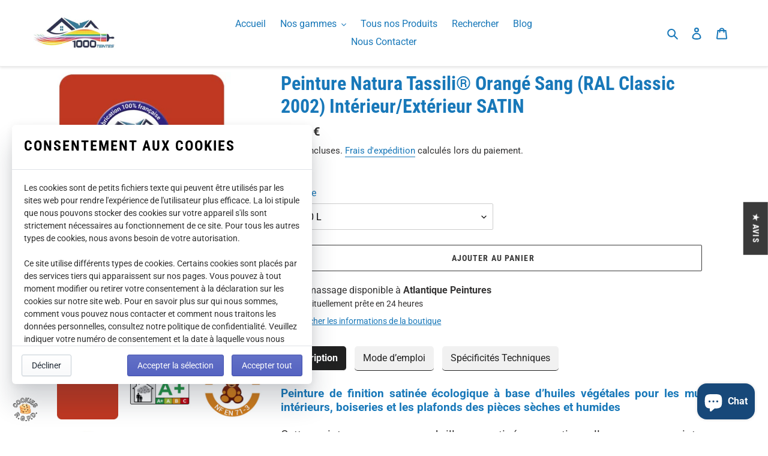

--- FILE ---
content_type: text/html; charset=utf-8
request_url: https://1000-teintes.com/products/peinture-natura-tassili-interieur-satin-ral-classic-2002-orange-sang
body_size: 105688
content:
<!doctype html>
<html class="no-js" lang="fr">
<head>
  <meta name="google-site-verification" content="YKCXRsHf7X1yQCwk85hxqXsl2Hewz-0KCaDuZ5Xe0cI" />
  <meta charset="utf-8">
  <meta http-equiv="X-UA-Compatible" content="IE=edge,chrome=1">
  <meta name="viewport" content="width=device-width,initial-scale=1">
  <meta name="theme-color" content="#3a3a3a">

  <link rel="preconnect" href="https://cdn.shopify.com" crossorigin>
  <link rel="preconnect" href="https://fonts.shopifycdn.com" crossorigin>
  <link rel="preconnect" href="https://monorail-edge.shopifysvc.com"><link rel="preload" href="//1000-teintes.com/cdn/shop/t/38/assets/theme.css?v=179346729072331537181669296188" as="style">
  <link rel="preload" as="font" href="//1000-teintes.com/cdn/fonts/roboto_condensed/robotocondensed_n7.0c73a613503672be244d2f29ab6ddd3fc3cc69ae.woff2" type="font/woff2" crossorigin>
  <link rel="preload" as="font" href="//1000-teintes.com/cdn/fonts/roboto/roboto_n4.2019d890f07b1852f56ce63ba45b2db45d852cba.woff2" type="font/woff2" crossorigin>
  <link rel="preload" as="font" href="//1000-teintes.com/cdn/fonts/roboto/roboto_n7.f38007a10afbbde8976c4056bfe890710d51dec2.woff2" type="font/woff2" crossorigin>
  <link rel="preload" href="//1000-teintes.com/cdn/shop/t/38/assets/theme.js?v=17677557190141067201669296188" as="script">
  <link rel="preload" href="//1000-teintes.com/cdn/shop/t/38/assets/lazysizes.js?v=63098554868324070131669296188" as="script"><link rel="canonical" href="https://1000-teintes.com/products/peinture-natura-tassili-interieur-satin-ral-classic-2002-orange-sang"><link rel="shortcut icon" href="//1000-teintes.com/cdn/shop/files/Logorondcercleblanc_32x32.png?v=1648645309" type="image/png"><title>Les pigments du bien-être pour un cadre de vie sain riche en couleurs !</title><meta name="description" content="🥇 Une peinture écologique française de qualité professionnelle, couvrante, facile à utiliser et sans odeur | Au meilleur tarif 💶"><!-- /snippets/social-meta-tags.liquid -->


<meta property="og:site_name" content="1000-teintes.com">
<meta property="og:url" content="https://1000-teintes.com/products/peinture-natura-tassili-interieur-satin-ral-classic-2002-orange-sang">
<meta property="og:title" content="Les pigments du bien-être pour un cadre de vie sain riche en couleurs !">
<meta property="og:type" content="product">
<meta property="og:description" content="🥇 Une peinture écologique française de qualité professionnelle, couvrante, facile à utiliser et sans odeur | Au meilleur tarif 💶"><meta property="og:image" content="http://1000-teintes.com/cdn/shop/products/peinture-natura-tassili-interieur-satin-ral-classic-2002-orange-sang-1.jpg?v=1621373686">
  <meta property="og:image:secure_url" content="https://1000-teintes.com/cdn/shop/products/peinture-natura-tassili-interieur-satin-ral-classic-2002-orange-sang-1.jpg?v=1621373686">
  <meta property="og:image:width" content="600">
  <meta property="og:image:height" content="600">
  <meta property="og:price:amount" content="41,90">
  <meta property="og:price:currency" content="EUR">



<meta name="twitter:card" content="summary_large_image">
<meta name="twitter:title" content="Les pigments du bien-être pour un cadre de vie sain riche en couleurs !">
<meta name="twitter:description" content="🥇 Une peinture écologique française de qualité professionnelle, couvrante, facile à utiliser et sans odeur | Au meilleur tarif 💶">

  
<style data-shopify>
:root {
    --color-text: #1878b9;
    --color-text-rgb: 24, 120, 185;
    --color-body-text: #333232;
    --color-sale-text: #1878b9;
    --color-small-button-text-border: #3a3a3a;
    --color-text-field: #ffffff;
    --color-text-field-text: #000000;
    --color-text-field-text-rgb: 0, 0, 0;

    --color-btn-primary: #3a3a3a;
    --color-btn-primary-darker: #212121;
    --color-btn-primary-text: #ffffff;

    --color-blankstate: rgba(51, 50, 50, 0.35);
    --color-blankstate-border: rgba(51, 50, 50, 0.2);
    --color-blankstate-background: rgba(51, 50, 50, 0.1);

    --color-text-focus:#125b8c;
    --color-overlay-text-focus:#e6e6e6;
    --color-btn-primary-focus:#606060;
    --color-btn-social-focus:#d2d2d2;
    --color-small-button-text-border-focus:#606060;
    --predictive-search-focus:#f2f2f2;

    --color-body: #ffffff;
    --color-bg: #ffffff;
    --color-bg-rgb: 255, 255, 255;
    --color-bg-alt: rgba(51, 50, 50, 0.05);
    --color-bg-currency-selector: rgba(51, 50, 50, 0.2);

    --color-overlay-title-text: #ffffff;
    --color-image-overlay: #685858;
    --color-image-overlay-rgb: 104, 88, 88;--opacity-image-overlay: 0.4;--hover-overlay-opacity: 0.8;

    --color-border: #ebebeb;
    --color-border-form: #cccccc;
    --color-border-form-darker: #b3b3b3;

    --svg-select-icon: url(//1000-teintes.com/cdn/shop/t/38/assets/ico-select.svg?v=29003672709104678581669296188);
    --slick-img-url: url(//1000-teintes.com/cdn/shop/t/38/assets/ajax-loader.gif?v=41356863302472015721669296188);

    --font-weight-body--bold: 700;
    --font-weight-body--bolder: 700;

    --font-stack-header: "Roboto Condensed", sans-serif;
    --font-style-header: normal;
    --font-weight-header: 700;

    --font-stack-body: Roboto, sans-serif;
    --font-style-body: normal;
    --font-weight-body: 400;

    --font-size-header: 24;

    --font-size-base: 16;

    --font-h1-desktop: 32;
    --font-h1-mobile: 30;
    --font-h2-desktop: 18;
    --font-h2-mobile: 16;
    --font-h3-mobile: 18;
    --font-h4-desktop: 16;
    --font-h4-mobile: 14;
    --font-h5-desktop: 13;
    --font-h5-mobile: 12;
    --font-h6-desktop: 12;
    --font-h6-mobile: 11;

    --font-mega-title-large-desktop: 60;

    --font-rich-text-large: 18;
    --font-rich-text-small: 14;

    
--color-video-bg: #f2f2f2;

    
    --global-color-image-loader-primary: rgba(24, 120, 185, 0.06);
    --global-color-image-loader-secondary: rgba(24, 120, 185, 0.12);
  }
</style>


  <style>*,::after,::before{box-sizing:border-box}body{margin:0}body,html{background-color:var(--color-body)}body,button{font-size:calc(var(--font-size-base) * 1px);font-family:var(--font-stack-body);font-style:var(--font-style-body);font-weight:var(--font-weight-body);color:var(--color-text);line-height:1.5}body,button{-webkit-font-smoothing:antialiased;-webkit-text-size-adjust:100%}.border-bottom{border-bottom:1px solid var(--color-border)}.btn--link{background-color:transparent;border:0;margin:0;color:var(--color-text);text-align:left}.text-right{text-align:right}.icon{display:inline-block;width:20px;height:20px;vertical-align:middle;fill:currentColor}.icon__fallback-text,.visually-hidden{position:absolute!important;overflow:hidden;clip:rect(0 0 0 0);height:1px;width:1px;margin:-1px;padding:0;border:0}svg.icon:not(.icon--full-color) circle,svg.icon:not(.icon--full-color) ellipse,svg.icon:not(.icon--full-color) g,svg.icon:not(.icon--full-color) line,svg.icon:not(.icon--full-color) path,svg.icon:not(.icon--full-color) polygon,svg.icon:not(.icon--full-color) polyline,svg.icon:not(.icon--full-color) rect,symbol.icon:not(.icon--full-color) circle,symbol.icon:not(.icon--full-color) ellipse,symbol.icon:not(.icon--full-color) g,symbol.icon:not(.icon--full-color) line,symbol.icon:not(.icon--full-color) path,symbol.icon:not(.icon--full-color) polygon,symbol.icon:not(.icon--full-color) polyline,symbol.icon:not(.icon--full-color) rect{fill:inherit;stroke:inherit}li{list-style:none}.list--inline{padding:0;margin:0}.list--inline>li{display:inline-block;margin-bottom:0;vertical-align:middle}a{color:var(--color-text);text-decoration:none}.h1,.h2,h1,h2{margin:0 0 17.5px;font-family:var(--font-stack-header);font-style:var(--font-style-header);font-weight:var(--font-weight-header);line-height:1.2;overflow-wrap:break-word;word-wrap:break-word}.h1 a,.h2 a,h1 a,h2 a{color:inherit;text-decoration:none;font-weight:inherit}.h1,h1{font-size:calc(((var(--font-h1-desktop))/ (var(--font-size-base))) * 1em);text-transform:none;letter-spacing:0}@media only screen and (max-width:749px){.h1,h1{font-size:calc(((var(--font-h1-mobile))/ (var(--font-size-base))) * 1em)}}.h2,h2{font-size:calc(((var(--font-h2-desktop))/ (var(--font-size-base))) * 1em);text-transform:uppercase;letter-spacing:.1em}@media only screen and (max-width:749px){.h2,h2{font-size:calc(((var(--font-h2-mobile))/ (var(--font-size-base))) * 1em)}}p{color:var(--color-body-text);margin:0 0 19.44444px}@media only screen and (max-width:749px){p{font-size:calc(((var(--font-size-base) - 1)/ (var(--font-size-base))) * 1em)}}p:last-child{margin-bottom:0}@media only screen and (max-width:749px){.small--hide{display:none!important}}.grid{list-style:none;margin:0;padding:0;margin-left:-30px}.grid::after{content:'';display:table;clear:both}@media only screen and (max-width:749px){.grid{margin-left:-22px}}.grid::after{content:'';display:table;clear:both}.grid--no-gutters{margin-left:0}.grid--no-gutters .grid__item{padding-left:0}.grid--table{display:table;table-layout:fixed;width:100%}.grid--table>.grid__item{float:none;display:table-cell;vertical-align:middle}.grid__item{float:left;padding-left:30px;width:100%}@media only screen and (max-width:749px){.grid__item{padding-left:22px}}.grid__item[class*="--push"]{position:relative}@media only screen and (min-width:750px){.medium-up--one-quarter{width:25%}.medium-up--push-one-third{width:33.33%}.medium-up--one-half{width:50%}.medium-up--push-one-third{left:33.33%;position:relative}}.site-header{position:relative;background-color:var(--color-body)}@media only screen and (max-width:749px){.site-header{border-bottom:1px solid var(--color-border)}}@media only screen and (min-width:750px){.site-header{padding:0 55px}.site-header.logo--center{padding-top:30px}}.site-header__logo{margin:15px 0}.logo-align--center .site-header__logo{text-align:center;margin:0 auto}@media only screen and (max-width:749px){.logo-align--center .site-header__logo{text-align:left;margin:15px 0}}@media only screen and (max-width:749px){.site-header__logo{padding-left:22px;text-align:left}.site-header__logo img{margin:0}}.site-header__logo-link{display:inline-block;word-break:break-word}@media only screen and (min-width:750px){.logo-align--center .site-header__logo-link{margin:0 auto}}.site-header__logo-image{display:block}@media only screen and (min-width:750px){.site-header__logo-image{margin:0 auto}}.site-header__logo-image img{width:100%}.site-header__logo-image--centered img{margin:0 auto}.site-header__logo img{display:block}.site-header__icons{position:relative;white-space:nowrap}@media only screen and (max-width:749px){.site-header__icons{width:auto;padding-right:13px}.site-header__icons .btn--link,.site-header__icons .site-header__cart{font-size:calc(((var(--font-size-base))/ (var(--font-size-base))) * 1em)}}.site-header__icons-wrapper{position:relative;display:-webkit-flex;display:-ms-flexbox;display:flex;width:100%;-ms-flex-align:center;-webkit-align-items:center;-moz-align-items:center;-ms-align-items:center;-o-align-items:center;align-items:center;-webkit-justify-content:flex-end;-ms-justify-content:flex-end;justify-content:flex-end}.site-header__account,.site-header__cart,.site-header__search{position:relative}.site-header__search.site-header__icon{display:none}@media only screen and (min-width:1400px){.site-header__search.site-header__icon{display:block}}.site-header__search-toggle{display:block}@media only screen and (min-width:750px){.site-header__account,.site-header__cart{padding:10px 11px}}.site-header__cart-title,.site-header__search-title{position:absolute!important;overflow:hidden;clip:rect(0 0 0 0);height:1px;width:1px;margin:-1px;padding:0;border:0;display:block;vertical-align:middle}.site-header__cart-title{margin-right:3px}.site-header__cart-count{display:flex;align-items:center;justify-content:center;position:absolute;right:.4rem;top:.2rem;font-weight:700;background-color:var(--color-btn-primary);color:var(--color-btn-primary-text);border-radius:50%;min-width:1em;height:1em}.site-header__cart-count span{font-family:HelveticaNeue,"Helvetica Neue",Helvetica,Arial,sans-serif;font-size:calc(11em / 16);line-height:1}@media only screen and (max-width:749px){.site-header__cart-count{top:calc(7em / 16);right:0;border-radius:50%;min-width:calc(19em / 16);height:calc(19em / 16)}}@media only screen and (max-width:749px){.site-header__cart-count span{padding:.25em calc(6em / 16);font-size:12px}}.site-header__menu{display:none}@media only screen and (max-width:749px){.site-header__icon{display:inline-block;vertical-align:middle;padding:10px 11px;margin:0}}@media only screen and (min-width:750px){.site-header__icon .icon-search{margin-right:3px}}.announcement-bar{z-index:10;position:relative;text-align:center;border-bottom:1px solid transparent;padding:2px}.announcement-bar__link{display:block}.announcement-bar__message{display:block;padding:11px 22px;font-size:calc(((16)/ (var(--font-size-base))) * 1em);font-weight:var(--font-weight-header)}@media only screen and (min-width:750px){.announcement-bar__message{padding-left:55px;padding-right:55px}}.site-nav{position:relative;padding:0;text-align:center;margin:25px 0}.site-nav a{padding:3px 10px}.site-nav__link{display:block;white-space:nowrap}.site-nav--centered .site-nav__link{padding-top:0}.site-nav__link .icon-chevron-down{width:calc(8em / 16);height:calc(8em / 16);margin-left:.5rem}.site-nav__label{border-bottom:1px solid transparent}.site-nav__link--active .site-nav__label{border-bottom-color:var(--color-text)}.site-nav__link--button{border:none;background-color:transparent;padding:3px 10px}.site-header__mobile-nav{z-index:11;position:relative;background-color:var(--color-body)}@media only screen and (max-width:749px){.site-header__mobile-nav{display:-webkit-flex;display:-ms-flexbox;display:flex;width:100%;-ms-flex-align:center;-webkit-align-items:center;-moz-align-items:center;-ms-align-items:center;-o-align-items:center;align-items:center}}.mobile-nav--open .icon-close{display:none}.main-content{opacity:0}.main-content .shopify-section{display:none}.main-content .shopify-section:first-child{display:inherit}.critical-hidden{display:none}</style>

  <script>
    window.performance.mark('debut:theme_stylesheet_loaded.start');

    function onLoadStylesheet() {
      performance.mark('debut:theme_stylesheet_loaded.end');
      performance.measure('debut:theme_stylesheet_loaded', 'debut:theme_stylesheet_loaded.start', 'debut:theme_stylesheet_loaded.end');

      var url = "//1000-teintes.com/cdn/shop/t/38/assets/theme.css?v=179346729072331537181669296188";
      var link = document.querySelector('link[href="' + url + '"]');
      link.loaded = true;
      link.dispatchEvent(new Event('load'));
    }
  </script>

  <link rel="stylesheet" href="//1000-teintes.com/cdn/shop/t/38/assets/theme.css?v=179346729072331537181669296188" type="text/css" media="print" onload="this.media='all';onLoadStylesheet()">

  <style>
    @font-face {
  font-family: "Roboto Condensed";
  font-weight: 700;
  font-style: normal;
  font-display: swap;
  src: url("//1000-teintes.com/cdn/fonts/roboto_condensed/robotocondensed_n7.0c73a613503672be244d2f29ab6ddd3fc3cc69ae.woff2") format("woff2"),
       url("//1000-teintes.com/cdn/fonts/roboto_condensed/robotocondensed_n7.ef6ece86ba55f49c27c4904a493c283a40f3a66e.woff") format("woff");
}

    @font-face {
  font-family: Roboto;
  font-weight: 400;
  font-style: normal;
  font-display: swap;
  src: url("//1000-teintes.com/cdn/fonts/roboto/roboto_n4.2019d890f07b1852f56ce63ba45b2db45d852cba.woff2") format("woff2"),
       url("//1000-teintes.com/cdn/fonts/roboto/roboto_n4.238690e0007583582327135619c5f7971652fa9d.woff") format("woff");
}

    @font-face {
  font-family: Roboto;
  font-weight: 700;
  font-style: normal;
  font-display: swap;
  src: url("//1000-teintes.com/cdn/fonts/roboto/roboto_n7.f38007a10afbbde8976c4056bfe890710d51dec2.woff2") format("woff2"),
       url("//1000-teintes.com/cdn/fonts/roboto/roboto_n7.94bfdd3e80c7be00e128703d245c207769d763f9.woff") format("woff");
}

    @font-face {
  font-family: Roboto;
  font-weight: 700;
  font-style: normal;
  font-display: swap;
  src: url("//1000-teintes.com/cdn/fonts/roboto/roboto_n7.f38007a10afbbde8976c4056bfe890710d51dec2.woff2") format("woff2"),
       url("//1000-teintes.com/cdn/fonts/roboto/roboto_n7.94bfdd3e80c7be00e128703d245c207769d763f9.woff") format("woff");
}

    @font-face {
  font-family: Roboto;
  font-weight: 400;
  font-style: italic;
  font-display: swap;
  src: url("//1000-teintes.com/cdn/fonts/roboto/roboto_i4.57ce898ccda22ee84f49e6b57ae302250655e2d4.woff2") format("woff2"),
       url("//1000-teintes.com/cdn/fonts/roboto/roboto_i4.b21f3bd061cbcb83b824ae8c7671a82587b264bf.woff") format("woff");
}

    @font-face {
  font-family: Roboto;
  font-weight: 700;
  font-style: italic;
  font-display: swap;
  src: url("//1000-teintes.com/cdn/fonts/roboto/roboto_i7.7ccaf9410746f2c53340607c42c43f90a9005937.woff2") format("woff2"),
       url("//1000-teintes.com/cdn/fonts/roboto/roboto_i7.49ec21cdd7148292bffea74c62c0df6e93551516.woff") format("woff");
}

  </style>

  <script>
    var theme = {
      breakpoints: {
        medium: 750,
        large: 990,
        widescreen: 1400
      },
      strings: {
        addToCart: "Ajouter au panier",
        soldOut: "Épuisé",
        unavailable: "Non disponible",
        regularPrice: "Prix normal",
        salePrice: "Prix réduit",
        sale: "Solde",
        fromLowestPrice: "de [price]",
        vendor: "Distributeur",
        showMore: "Afficher plus",
        showLess: "Afficher moins",
        searchFor: "Rechercher",
        addressError: "Une erreur s\u0026#39;est produite dans la recherche de cette adresse",
        addressNoResults: "Aucun résultat pour cette adresse",
        addressQueryLimit: "Vous avez dépassé la limite d'utilisation de l'API de Google. Pensez à mettre à niveau vers un \u003ca href=\"https:\/\/developers.google.com\/maps\/premium\/usage-limits\"\u003eforfait premium\u003c\/a\u003e.",
        authError: "Une erreur s'est produite lors de l'authentification de votre compte Google Maps.",
        newWindow: "S\u0026#39;ouvre dans une nouvelle fenêtre.",
        external: "Ouvre un site externe.",
        newWindowExternal: "Ouvre un site externe dans une nouvelle fenêtre.",
        removeLabel: "Supprimer [product]",
        update: "Mettre à jour",
        quantity: "Quantité",
        discountedTotal: "Total après réduction",
        regularTotal: "Total avant réduction",
        priceColumn: "Voir les détails de la réduction dans la colonne Prix.",
        quantityMinimumMessage: "La quantité doit être supérieure ou égale à 1",
        cartError: "Une erreur est survenue lors de l’actualisation de votre panier. Essayez de nouveau s’il vous plaît.",
        removedItemMessage: "\u003cspan class=\"cart__removed-product-details\"\u003e([quantity]) [link]\u003c\/span\u003e supprimé(s) de votre panier.",
        unitPrice: "Prix unitaire",
        unitPriceSeparator: "par",
        oneCartCount: "1 article",
        otherCartCount: "[count] article",
        quantityLabel: "Quantité : [count]",
        products: "Produits",
        loading: "Chargement",
        number_of_results: "[result_number] sur [results_count]",
        number_of_results_found: "[results_count] résultats trouvés",
        one_result_found: "1 résultat trouvé"
      },
      moneyFormat: "{{amount_with_comma_separator}} €",
      moneyFormatWithCurrency: "€ {{amount_with_comma_separator}} EUR",
      settings: {
        predictiveSearchEnabled: true,
        predictiveSearchShowPrice: false,
        predictiveSearchShowVendor: false
      },
      stylesheet: "//1000-teintes.com/cdn/shop/t/38/assets/theme.css?v=179346729072331537181669296188"
    }

    document.documentElement.className = document.documentElement.className.replace('no-js', 'js');
  </script><script src="//1000-teintes.com/cdn/shop/t/38/assets/theme.js?v=17677557190141067201669296188" defer="defer"></script>
  <script src="//1000-teintes.com/cdn/shop/t/38/assets/lazysizes.js?v=63098554868324070131669296188" async="async"></script>

  <script type="text/javascript">
    if (window.MSInputMethodContext && document.documentMode) {
      var scripts = document.getElementsByTagName('script')[0];
      var polyfill = document.createElement("script");
      polyfill.defer = true;
      polyfill.src = "//1000-teintes.com/cdn/shop/t/38/assets/ie11CustomProperties.min.js?v=146208399201472936201669296188";

      scripts.parentNode.insertBefore(polyfill, scripts);
    }

   
<script type="text/javascript">
    (function(c,l,a,r,i,t,y){
        c[a]=c[a]||function(){(c[a].q=c[a].q||[]).push(arguments)};
        t=l.createElement(r);t.async=1;t.src="https://www.clarity.ms/tag/"+i;
        y=l.getElementsByTagName(r)[0];y.parentNode.insertBefore(t,y);
    })(window, document, "clarity", "script", "hzlebhfg7z");
</script>

    
  </script>

  <script>window.performance && window.performance.mark && window.performance.mark('shopify.content_for_header.start');</script><meta id="shopify-digital-wallet" name="shopify-digital-wallet" content="/52144636063/digital_wallets/dialog">
<meta name="shopify-checkout-api-token" content="931cc30bd1ad15ab612b602e352f5fb8">
<meta id="in-context-paypal-metadata" data-shop-id="52144636063" data-venmo-supported="false" data-environment="production" data-locale="fr_FR" data-paypal-v4="true" data-currency="EUR">
<link rel="alternate" hreflang="x-default" href="https://1000-teintes.com/products/peinture-natura-tassili-interieur-satin-ral-classic-2002-orange-sang">
<link rel="alternate" hreflang="fr" href="https://1000-teintes.com/products/peinture-natura-tassili-interieur-satin-ral-classic-2002-orange-sang">
<link rel="alternate" hreflang="fr-BE" href="https://1000-teintes.com/fr-be/products/peinture-natura-tassili-interieur-satin-ral-classic-2002-orange-sang">
<link rel="alternate" hreflang="fr-DE" href="https://1000-teintes.com/fr-de/products/peinture-natura-tassili-interieur-satin-ral-classic-2002-orange-sang">
<link rel="alternate" hreflang="fr-GB" href="https://1000-teintes.com/fr-uk/products/peinture-natura-tassili-interieur-satin-ral-classic-2002-orange-sang">
<link rel="alternate" hreflang="fr-IT" href="https://1000-teintes.com/fr-it/products/peinture-natura-tassili-interieur-satin-ral-classic-2002-orange-sang">
<link rel="alternate" hreflang="fr-CH" href="https://1000-teintes.com/fr-ch/products/peinture-natura-tassili-interieur-satin-ral-classic-2002-orange-sang">
<link rel="alternate" hreflang="fr-PT" href="https://1000-teintes.com/fr-pt/products/peinture-natura-tassili-interieur-satin-ral-classic-2002-orange-sang">
<link rel="alternate" hreflang="fr-ES" href="https://1000-teintes.com/fr-es/products/peinture-natura-tassili-interieur-satin-ral-classic-2002-orange-sang">
<link rel="alternate" type="application/json+oembed" href="https://1000-teintes.com/products/peinture-natura-tassili-interieur-satin-ral-classic-2002-orange-sang.oembed">
<script async="async" src="/checkouts/internal/preloads.js?locale=fr-FR"></script>
<script id="apple-pay-shop-capabilities" type="application/json">{"shopId":52144636063,"countryCode":"FR","currencyCode":"EUR","merchantCapabilities":["supports3DS"],"merchantId":"gid:\/\/shopify\/Shop\/52144636063","merchantName":"1000-teintes.com","requiredBillingContactFields":["postalAddress","email","phone"],"requiredShippingContactFields":["postalAddress","email","phone"],"shippingType":"shipping","supportedNetworks":["visa","masterCard","amex","maestro"],"total":{"type":"pending","label":"1000-teintes.com","amount":"1.00"},"shopifyPaymentsEnabled":true,"supportsSubscriptions":true}</script>
<script id="shopify-features" type="application/json">{"accessToken":"931cc30bd1ad15ab612b602e352f5fb8","betas":["rich-media-storefront-analytics"],"domain":"1000-teintes.com","predictiveSearch":true,"shopId":52144636063,"locale":"fr"}</script>
<script>var Shopify = Shopify || {};
Shopify.shop = "1000-teintes.myshopify.com";
Shopify.locale = "fr";
Shopify.currency = {"active":"EUR","rate":"1.0"};
Shopify.country = "FR";
Shopify.theme = {"name":"The last but not the least !","id":136326873318,"schema_name":"Debut","schema_version":"17.9.1","theme_store_id":796,"role":"main"};
Shopify.theme.handle = "null";
Shopify.theme.style = {"id":null,"handle":null};
Shopify.cdnHost = "1000-teintes.com/cdn";
Shopify.routes = Shopify.routes || {};
Shopify.routes.root = "/";</script>
<script type="module">!function(o){(o.Shopify=o.Shopify||{}).modules=!0}(window);</script>
<script>!function(o){function n(){var o=[];function n(){o.push(Array.prototype.slice.apply(arguments))}return n.q=o,n}var t=o.Shopify=o.Shopify||{};t.loadFeatures=n(),t.autoloadFeatures=n()}(window);</script>
<script id="shop-js-analytics" type="application/json">{"pageType":"product"}</script>
<script defer="defer" async type="module" src="//1000-teintes.com/cdn/shopifycloud/shop-js/modules/v2/client.init-shop-cart-sync_Lpn8ZOi5.fr.esm.js"></script>
<script defer="defer" async type="module" src="//1000-teintes.com/cdn/shopifycloud/shop-js/modules/v2/chunk.common_X4Hu3kma.esm.js"></script>
<script defer="defer" async type="module" src="//1000-teintes.com/cdn/shopifycloud/shop-js/modules/v2/chunk.modal_BV0V5IrV.esm.js"></script>
<script type="module">
  await import("//1000-teintes.com/cdn/shopifycloud/shop-js/modules/v2/client.init-shop-cart-sync_Lpn8ZOi5.fr.esm.js");
await import("//1000-teintes.com/cdn/shopifycloud/shop-js/modules/v2/chunk.common_X4Hu3kma.esm.js");
await import("//1000-teintes.com/cdn/shopifycloud/shop-js/modules/v2/chunk.modal_BV0V5IrV.esm.js");

  window.Shopify.SignInWithShop?.initShopCartSync?.({"fedCMEnabled":true,"windoidEnabled":true});

</script>
<script>(function() {
  var isLoaded = false;
  function asyncLoad() {
    if (isLoaded) return;
    isLoaded = true;
    var urls = ["https:\/\/tabs.stationmade.com\/registered-scripts\/tabs-by-station.js?shop=1000-teintes.myshopify.com","https:\/\/cloudsearch-1f874.kxcdn.com\/shopify.js?srp=\/a\/search\u0026filtersEnabled=1\u0026shop=1000-teintes.myshopify.com","https:\/\/d1564fddzjmdj5.cloudfront.net\/initializercolissimo.js?app_name=happycolissimo\u0026cloud=d1564fddzjmdj5.cloudfront.net\u0026shop=1000-teintes.myshopify.com","https:\/\/legal-app.common-services.com\/public\/cs_consent_modal.js?shop=1000-teintes.myshopify.com","\/\/cdn.shopify.com\/proxy\/5971b9844caeda2048169ef0d8b5495030fc36c1c37a00153896e7b5632a141b\/bingshoppingtool-t2app-prod.trafficmanager.net\/uet\/tracking_script?shop=1000-teintes.myshopify.com\u0026sp-cache-control=cHVibGljLCBtYXgtYWdlPTkwMA"];
    for (var i = 0; i < urls.length; i++) {
      var s = document.createElement('script');
      s.type = 'text/javascript';
      s.async = true;
      s.src = urls[i];
      var x = document.getElementsByTagName('script')[0];
      x.parentNode.insertBefore(s, x);
    }
  };
  if(window.attachEvent) {
    window.attachEvent('onload', asyncLoad);
  } else {
    window.addEventListener('load', asyncLoad, false);
  }
})();</script>
<script id="__st">var __st={"a":52144636063,"offset":3600,"reqid":"ed459b3b-b88f-4a21-a9fe-8ba7d9872cfb-1769892196","pageurl":"1000-teintes.com\/products\/peinture-natura-tassili-interieur-satin-ral-classic-2002-orange-sang","u":"d76d7cb1010e","p":"product","rtyp":"product","rid":6739752583327};</script>
<script>window.ShopifyPaypalV4VisibilityTracking = true;</script>
<script id="captcha-bootstrap">!function(){'use strict';const t='contact',e='account',n='new_comment',o=[[t,t],['blogs',n],['comments',n],[t,'customer']],c=[[e,'customer_login'],[e,'guest_login'],[e,'recover_customer_password'],[e,'create_customer']],r=t=>t.map((([t,e])=>`form[action*='/${t}']:not([data-nocaptcha='true']) input[name='form_type'][value='${e}']`)).join(','),a=t=>()=>t?[...document.querySelectorAll(t)].map((t=>t.form)):[];function s(){const t=[...o],e=r(t);return a(e)}const i='password',u='form_key',d=['recaptcha-v3-token','g-recaptcha-response','h-captcha-response',i],f=()=>{try{return window.sessionStorage}catch{return}},m='__shopify_v',_=t=>t.elements[u];function p(t,e,n=!1){try{const o=window.sessionStorage,c=JSON.parse(o.getItem(e)),{data:r}=function(t){const{data:e,action:n}=t;return t[m]||n?{data:e,action:n}:{data:t,action:n}}(c);for(const[e,n]of Object.entries(r))t.elements[e]&&(t.elements[e].value=n);n&&o.removeItem(e)}catch(o){console.error('form repopulation failed',{error:o})}}const l='form_type',E='cptcha';function T(t){t.dataset[E]=!0}const w=window,h=w.document,L='Shopify',v='ce_forms',y='captcha';let A=!1;((t,e)=>{const n=(g='f06e6c50-85a8-45c8-87d0-21a2b65856fe',I='https://cdn.shopify.com/shopifycloud/storefront-forms-hcaptcha/ce_storefront_forms_captcha_hcaptcha.v1.5.2.iife.js',D={infoText:'Protégé par hCaptcha',privacyText:'Confidentialité',termsText:'Conditions'},(t,e,n)=>{const o=w[L][v],c=o.bindForm;if(c)return c(t,g,e,D).then(n);var r;o.q.push([[t,g,e,D],n]),r=I,A||(h.body.append(Object.assign(h.createElement('script'),{id:'captcha-provider',async:!0,src:r})),A=!0)});var g,I,D;w[L]=w[L]||{},w[L][v]=w[L][v]||{},w[L][v].q=[],w[L][y]=w[L][y]||{},w[L][y].protect=function(t,e){n(t,void 0,e),T(t)},Object.freeze(w[L][y]),function(t,e,n,w,h,L){const[v,y,A,g]=function(t,e,n){const i=e?o:[],u=t?c:[],d=[...i,...u],f=r(d),m=r(i),_=r(d.filter((([t,e])=>n.includes(e))));return[a(f),a(m),a(_),s()]}(w,h,L),I=t=>{const e=t.target;return e instanceof HTMLFormElement?e:e&&e.form},D=t=>v().includes(t);t.addEventListener('submit',(t=>{const e=I(t);if(!e)return;const n=D(e)&&!e.dataset.hcaptchaBound&&!e.dataset.recaptchaBound,o=_(e),c=g().includes(e)&&(!o||!o.value);(n||c)&&t.preventDefault(),c&&!n&&(function(t){try{if(!f())return;!function(t){const e=f();if(!e)return;const n=_(t);if(!n)return;const o=n.value;o&&e.removeItem(o)}(t);const e=Array.from(Array(32),(()=>Math.random().toString(36)[2])).join('');!function(t,e){_(t)||t.append(Object.assign(document.createElement('input'),{type:'hidden',name:u})),t.elements[u].value=e}(t,e),function(t,e){const n=f();if(!n)return;const o=[...t.querySelectorAll(`input[type='${i}']`)].map((({name:t})=>t)),c=[...d,...o],r={};for(const[a,s]of new FormData(t).entries())c.includes(a)||(r[a]=s);n.setItem(e,JSON.stringify({[m]:1,action:t.action,data:r}))}(t,e)}catch(e){console.error('failed to persist form',e)}}(e),e.submit())}));const S=(t,e)=>{t&&!t.dataset[E]&&(n(t,e.some((e=>e===t))),T(t))};for(const o of['focusin','change'])t.addEventListener(o,(t=>{const e=I(t);D(e)&&S(e,y())}));const B=e.get('form_key'),M=e.get(l),P=B&&M;t.addEventListener('DOMContentLoaded',(()=>{const t=y();if(P)for(const e of t)e.elements[l].value===M&&p(e,B);[...new Set([...A(),...v().filter((t=>'true'===t.dataset.shopifyCaptcha))])].forEach((e=>S(e,t)))}))}(h,new URLSearchParams(w.location.search),n,t,e,['guest_login'])})(!0,!0)}();</script>
<script integrity="sha256-4kQ18oKyAcykRKYeNunJcIwy7WH5gtpwJnB7kiuLZ1E=" data-source-attribution="shopify.loadfeatures" defer="defer" src="//1000-teintes.com/cdn/shopifycloud/storefront/assets/storefront/load_feature-a0a9edcb.js" crossorigin="anonymous"></script>
<script data-source-attribution="shopify.dynamic_checkout.dynamic.init">var Shopify=Shopify||{};Shopify.PaymentButton=Shopify.PaymentButton||{isStorefrontPortableWallets:!0,init:function(){window.Shopify.PaymentButton.init=function(){};var t=document.createElement("script");t.src="https://1000-teintes.com/cdn/shopifycloud/portable-wallets/latest/portable-wallets.fr.js",t.type="module",document.head.appendChild(t)}};
</script>
<script data-source-attribution="shopify.dynamic_checkout.buyer_consent">
  function portableWalletsHideBuyerConsent(e){var t=document.getElementById("shopify-buyer-consent"),n=document.getElementById("shopify-subscription-policy-button");t&&n&&(t.classList.add("hidden"),t.setAttribute("aria-hidden","true"),n.removeEventListener("click",e))}function portableWalletsShowBuyerConsent(e){var t=document.getElementById("shopify-buyer-consent"),n=document.getElementById("shopify-subscription-policy-button");t&&n&&(t.classList.remove("hidden"),t.removeAttribute("aria-hidden"),n.addEventListener("click",e))}window.Shopify?.PaymentButton&&(window.Shopify.PaymentButton.hideBuyerConsent=portableWalletsHideBuyerConsent,window.Shopify.PaymentButton.showBuyerConsent=portableWalletsShowBuyerConsent);
</script>
<script data-source-attribution="shopify.dynamic_checkout.cart.bootstrap">document.addEventListener("DOMContentLoaded",(function(){function t(){return document.querySelector("shopify-accelerated-checkout-cart, shopify-accelerated-checkout")}if(t())Shopify.PaymentButton.init();else{new MutationObserver((function(e,n){t()&&(Shopify.PaymentButton.init(),n.disconnect())})).observe(document.body,{childList:!0,subtree:!0})}}));
</script>
<link id="shopify-accelerated-checkout-styles" rel="stylesheet" media="screen" href="https://1000-teintes.com/cdn/shopifycloud/portable-wallets/latest/accelerated-checkout-backwards-compat.css" crossorigin="anonymous">
<style id="shopify-accelerated-checkout-cart">
        #shopify-buyer-consent {
  margin-top: 1em;
  display: inline-block;
  width: 100%;
}

#shopify-buyer-consent.hidden {
  display: none;
}

#shopify-subscription-policy-button {
  background: none;
  border: none;
  padding: 0;
  text-decoration: underline;
  font-size: inherit;
  cursor: pointer;
}

#shopify-subscription-policy-button::before {
  box-shadow: none;
}

      </style>

<script>window.performance && window.performance.mark && window.performance.mark('shopify.content_for_header.end');</script>

<script>
    
    
    
    
    var gsf_conversion_data = {page_type : 'product', event : 'view_item', data : {product_data : [{variant_id : 39898818576543, product_id : 6739752583327, name : "Peinture Natura Tassili® Orangé Sang (RAL Classic 2002) Intérieur/Extérieur SATIN", price : "41.90", currency : "EUR", sku : "1kT-TFS-MVI-100-700-1-230101-022241", brand : "1000-teintes.com", variant : "1.00 L", category : "Peinture"}], total_price : "41.90", shop_currency : "EUR"}};
    
</script>
  
<!-- Start of Judge.me Core -->
<link rel="dns-prefetch" href="https://cdn.judge.me/">
<script data-cfasync='false' class='jdgm-settings-script'>window.jdgmSettings={"pagination":5,"disable_web_reviews":false,"badge_no_review_text":"Aucun avis","badge_n_reviews_text":"{{ n }} avis","badge_star_color":"#f2de37","hide_badge_preview_if_no_reviews":true,"badge_hide_text":false,"enforce_center_preview_badge":false,"widget_title":"Avis Clients","widget_open_form_text":"Écrire un avis","widget_close_form_text":"Annuler l'avis","widget_refresh_page_text":"Actualiser la page","widget_summary_text":"Basé sur {{ number_of_reviews }} avis","widget_no_review_text":"Soyez le premier à écrire un avis","widget_name_field_text":"À propos de vous ","widget_verified_name_field_text":"Nom vérifié (public)","widget_name_placeholder_text":"votre Prénom et votre Nom (publiés selon le format choisi)","widget_required_field_error_text":"Ce champ est obligatoire.","widget_email_field_text":"Votre Adresse Mail","widget_verified_email_field_text":"Email vérifié (privé, ne peut pas être modifié)","widget_email_placeholder_text":"Ecrivez ici votre adresse mail ici (non publiée)","widget_email_field_error_text":"Veuillez entrer une adresse email valide.","widget_rating_field_text":"Évaluation","widget_review_title_field_text":"Titre de l'avis","widget_review_title_placeholder_text":"Donnez un Titre à votre Avis","widget_review_body_field_text":"Détaillez Votre Avis","widget_review_body_placeholder_text":"Écrivez vos commentaires ici...","widget_pictures_field_text":"Vous pouvez joindre des Photos ici (facultatif)","widget_submit_review_text":"Soumettre l'avis","widget_submit_verified_review_text":"Soumettre un avis vérifié","widget_submit_success_msg_with_auto_publish":"Merci ! Veuillez actualiser la page dans quelques instants pour voir votre avis. Vous pouvez supprimer ou modifier votre avis en vous connectant à \u003ca href='https://judge.me/login' target='_blank' rel='nofollow noopener'\u003eJudge.me\u003c/a\u003e","widget_submit_success_msg_no_auto_publish":"Merci ! Votre avis sera publié dès qu'il sera approuvé par l'administrateur de la boutique. Vous pouvez supprimer ou modifier votre avis en vous connectant à \u003ca href='https://judge.me/login' target='_blank' rel='nofollow noopener'\u003eJudge.me\u003c/a\u003e","widget_show_default_reviews_out_of_total_text":"Affichage de {{ n_reviews_shown }} sur {{ n_reviews }} avis.","widget_show_all_link_text":"Tout afficher","widget_show_less_link_text":"Afficher moins","widget_author_said_text":"{{ reviewer_name }} a dit :","widget_days_text":"il y a {{ n }} jour/jours","widget_weeks_text":"il y a {{ n }} semaine/semaines","widget_months_text":"il y a {{ n }} mois","widget_years_text":"il y a {{ n }} an/ans","widget_yesterday_text":"Hier","widget_today_text":"Aujourd'hui","widget_replied_text":"\u003e\u003e {{ shop_name }} a répondu :","widget_read_more_text":"Lire plus","widget_reviewer_name_as_initial":"","widget_rating_filter_color":"#3c8dc4","widget_rating_filter_see_all_text":"Voir tous les avis","widget_sorting_most_recent_text":"Plus récents","widget_sorting_highest_rating_text":"Meilleures notes","widget_sorting_lowest_rating_text":"Notes les plus basses","widget_sorting_with_pictures_text":"Uniquement les photos","widget_sorting_most_helpful_text":"Plus utiles","widget_open_question_form_text":"Poser une question","widget_reviews_subtab_text":"Avis","widget_questions_subtab_text":"Questions","widget_question_label_text":"Question","widget_answer_label_text":"Réponse","widget_question_placeholder_text":"Écrivez votre question ici","widget_submit_question_text":"Soumettre la question","widget_question_submit_success_text":"Merci pour votre question ! Nous vous notifierons dès qu'elle aura une réponse.","widget_star_color":"#f2de37","verified_badge_text":"Vérifié","verified_badge_bg_color":"","verified_badge_text_color":"","verified_badge_placement":"left-of-reviewer-name","widget_review_max_height":2,"widget_hide_border":false,"widget_social_share":true,"widget_thumb":true,"widget_review_location_show":true,"widget_location_format":"full_country_state_name","all_reviews_include_out_of_store_products":true,"all_reviews_out_of_store_text":"(hors boutique)","all_reviews_pagination":100,"all_reviews_product_name_prefix_text":"à propos de","enable_review_pictures":true,"enable_question_anwser":false,"widget_theme":"leex","review_date_format":"dd/mm/yyyy","default_sort_method":"most-recent","widget_product_reviews_subtab_text":"Avis Produits","widget_shop_reviews_subtab_text":"Avis Boutique","widget_other_products_reviews_text":"Avis pour d'autres produits","widget_store_reviews_subtab_text":"Avis de la boutique","widget_no_store_reviews_text":"Cette boutique n'a pas encore reçu d'avis","widget_web_restriction_product_reviews_text":"Ce produit n'a pas encore reçu d'avis","widget_no_items_text":"Aucun élément trouvé","widget_show_more_text":"Afficher plus","widget_write_a_store_review_text":"Donnez votre Avis","widget_other_languages_heading":"Avis dans d'autres langues","widget_translate_review_text":"Traduire l'avis en {{ language }}","widget_translating_review_text":"Traduction en cours...","widget_show_original_translation_text":"Afficher l'original ({{ language }})","widget_translate_review_failed_text":"Impossible de traduire cet avis.","widget_translate_review_retry_text":"Réessayer","widget_translate_review_try_again_later_text":"Réessayez plus tard","show_product_url_for_grouped_product":true,"widget_sorting_pictures_first_text":"Photos en premier","show_pictures_on_all_rev_page_mobile":true,"show_pictures_on_all_rev_page_desktop":true,"floating_tab_hide_mobile_install_preference":false,"floating_tab_button_name":"★ Avis","floating_tab_title":"Laissons nos clients parler pour nous","floating_tab_button_color":"","floating_tab_button_background_color":"","floating_tab_url":"","floating_tab_url_enabled":false,"floating_tab_tab_style":"text","all_reviews_text_badge_text":"Les clients nous notent {{ shop.metafields.judgeme.all_reviews_rating | round: 1 }}/5 basé sur {{ shop.metafields.judgeme.all_reviews_count }} avis.","all_reviews_text_badge_text_branded_style":"{{ shop.metafields.judgeme.all_reviews_rating | round: 1 }} sur 5 étoiles basé sur {{ shop.metafields.judgeme.all_reviews_count }} avis","is_all_reviews_text_badge_a_link":false,"show_stars_for_all_reviews_text_badge":false,"all_reviews_text_badge_url":"","all_reviews_text_style":"text","all_reviews_text_color_style":"judgeme_brand_color","all_reviews_text_color":"#108474","all_reviews_text_show_jm_brand":true,"featured_carousel_show_header":false,"featured_carousel_title":"Notre meilleure publicité, c'est vous !","testimonials_carousel_title":"Les clients nous disent","videos_carousel_title":"Histoire de clients réels","cards_carousel_title":"Les clients nous disent","featured_carousel_count_text":"Quelques Avis","featured_carousel_add_link_to_all_reviews_page":false,"featured_carousel_url":"","featured_carousel_show_images":true,"featured_carousel_autoslide_interval":3,"featured_carousel_arrows_on_the_sides":true,"featured_carousel_height":250,"featured_carousel_width":100,"featured_carousel_image_size":0,"featured_carousel_image_height":250,"featured_carousel_arrow_color":"#616161","verified_count_badge_style":"vintage","verified_count_badge_orientation":"horizontal","verified_count_badge_color_style":"judgeme_brand_color","verified_count_badge_color":"#108474","is_verified_count_badge_a_link":false,"verified_count_badge_url":"","verified_count_badge_show_jm_brand":true,"widget_rating_preset_default":5,"widget_first_sub_tab":"product-reviews","widget_show_histogram":true,"widget_histogram_use_custom_color":true,"widget_pagination_use_custom_color":true,"widget_star_use_custom_color":true,"widget_verified_badge_use_custom_color":false,"widget_write_review_use_custom_color":false,"picture_reminder_submit_button":"Upload Pictures","enable_review_videos":false,"mute_video_by_default":true,"widget_sorting_videos_first_text":"Vidéos en premier","widget_review_pending_text":"En attente","featured_carousel_items_for_large_screen":3,"social_share_options_order":"Facebook,Twitter","remove_microdata_snippet":false,"disable_json_ld":false,"enable_json_ld_products":false,"preview_badge_show_question_text":false,"preview_badge_no_question_text":"Aucune question","preview_badge_n_question_text":"{{ number_of_questions }} question/questions","qa_badge_show_icon":false,"qa_badge_position":"same-row","remove_judgeme_branding":false,"widget_add_search_bar":false,"widget_search_bar_placeholder":"Recherche","widget_sorting_verified_only_text":"Vérifiés uniquement","featured_carousel_theme":"default","featured_carousel_show_rating":true,"featured_carousel_show_title":true,"featured_carousel_show_body":true,"featured_carousel_show_date":false,"featured_carousel_show_reviewer":true,"featured_carousel_show_product":false,"featured_carousel_header_background_color":"#108474","featured_carousel_header_text_color":"#ffffff","featured_carousel_name_product_separator":"reviewed","featured_carousel_full_star_background":"#ecf056","featured_carousel_empty_star_background":"#ecf056","featured_carousel_vertical_theme_background":"#f9fafb","featured_carousel_verified_badge_enable":false,"featured_carousel_verified_badge_color":"#108474","featured_carousel_border_style":"round","featured_carousel_review_line_length_limit":3,"featured_carousel_more_reviews_button_text":"Lire plus d'avis","featured_carousel_view_product_button_text":"Voir le produit","all_reviews_page_load_reviews_on":"scroll","all_reviews_page_load_more_text":"Charger plus d'avis","disable_fb_tab_reviews":false,"enable_ajax_cdn_cache":false,"widget_public_name_text":"Format d''affichage choisi : ","default_reviewer_name":"John Smith","default_reviewer_name_has_non_latin":true,"widget_reviewer_anonymous":"Anonyme","medals_widget_title":"Médailles d'avis Judge.me","medals_widget_background_color":"#f9fafb","medals_widget_position":"footer_all_pages","medals_widget_border_color":"#f9fafb","medals_widget_verified_text_position":"left","medals_widget_use_monochromatic_version":false,"medals_widget_elements_color":"#108474","show_reviewer_avatar":true,"widget_invalid_yt_video_url_error_text":"Pas une URL de vidéo YouTube","widget_max_length_field_error_text":"Veuillez ne pas dépasser {0} caractères.","widget_show_country_flag":true,"widget_show_collected_via_shop_app":true,"widget_verified_by_shop_badge_style":"light","widget_verified_by_shop_text":"Vérifié par la boutique","widget_show_photo_gallery":false,"widget_load_with_code_splitting":true,"widget_ugc_install_preference":false,"widget_ugc_title":"Fait par nous, partagé par vous","widget_ugc_subtitle":"Taguez-nous pour voir votre photo mise en avant sur notre page","widget_ugc_arrows_color":"#ffffff","widget_ugc_primary_button_text":"Acheter maintenant","widget_ugc_primary_button_background_color":"#108474","widget_ugc_primary_button_text_color":"#ffffff","widget_ugc_primary_button_border_width":"0","widget_ugc_primary_button_border_style":"none","widget_ugc_primary_button_border_color":"#108474","widget_ugc_primary_button_border_radius":"25","widget_ugc_secondary_button_text":"Charger plus","widget_ugc_secondary_button_background_color":"#ffffff","widget_ugc_secondary_button_text_color":"#108474","widget_ugc_secondary_button_border_width":"2","widget_ugc_secondary_button_border_style":"solid","widget_ugc_secondary_button_border_color":"#108474","widget_ugc_secondary_button_border_radius":"25","widget_ugc_reviews_button_text":"Voir les avis","widget_ugc_reviews_button_background_color":"#ffffff","widget_ugc_reviews_button_text_color":"#108474","widget_ugc_reviews_button_border_width":"2","widget_ugc_reviews_button_border_style":"solid","widget_ugc_reviews_button_border_color":"#108474","widget_ugc_reviews_button_border_radius":"25","widget_ugc_reviews_button_link_to":"judgeme-reviews-page","widget_ugc_show_post_date":true,"widget_ugc_max_width":"800","widget_rating_metafield_value_type":true,"widget_primary_color":"#2f3136","widget_enable_secondary_color":false,"widget_secondary_color":"#f5edf4","widget_summary_average_rating_text":"{{ average_rating }} sur 5","widget_media_grid_title":"Photos \u0026 vidéos clients","widget_media_grid_see_more_text":"Voir plus","widget_round_style":true,"widget_show_product_medals":true,"widget_verified_by_judgeme_text":"Vérifié par Judge.me","widget_show_store_medals":true,"widget_verified_by_judgeme_text_in_store_medals":"Vérifié par Judge.me","widget_media_field_exceed_quantity_message":"Désolé, nous ne pouvons accepter que {{ max_media }} pour un avis.","widget_media_field_exceed_limit_message":"{{ file_name }} est trop volumineux, veuillez sélectionner un {{ media_type }} de moins de {{ size_limit }}MB.","widget_review_submitted_text":"Avis soumis !","widget_question_submitted_text":"Question soumise !","widget_close_form_text_question":"Annuler","widget_write_your_answer_here_text":"Écrivez votre réponse ici","widget_enabled_branded_link":true,"widget_show_collected_by_judgeme":false,"widget_reviewer_name_color":"","widget_write_review_text_color":"","widget_write_review_bg_color":"","widget_collected_by_judgeme_text":"collecté par Judge.me","widget_pagination_type":"standard","widget_load_more_text":"Charger plus","widget_load_more_color":"#48547c","widget_full_review_text":"Avis complet","widget_read_more_reviews_text":"Lire plus d'avis","widget_read_questions_text":"Lire les questions","widget_questions_and_answers_text":"Questions \u0026 Réponses","widget_verified_by_text":"Vérifié par","widget_verified_text":"Vérifié","widget_number_of_reviews_text":"{{ number_of_reviews }} avis","widget_back_button_text":"Retour","widget_next_button_text":"Suivant","widget_custom_forms_filter_button":"Filtres","custom_forms_style":"vertical","widget_show_review_information":false,"how_reviews_are_collected":"Comment les avis sont-ils collectés ?","widget_show_review_keywords":false,"widget_gdpr_statement":"Comment nous utilisons vos données : Nous vous contacterons uniquement à propos de l'avis que vous avez laissé, et seulement si nécessaire. En soumettant votre avis, vous acceptez les \u003ca href='https://judge.me/terms' target='_blank' rel='nofollow noopener'\u003econditions\u003c/a\u003e, la \u003ca href='https://judge.me/privacy' target='_blank' rel='nofollow noopener'\u003epolitique de confidentialité\u003c/a\u003e et les \u003ca href='https://judge.me/content-policy' target='_blank' rel='nofollow noopener'\u003epolitiques de contenu\u003c/a\u003e de Judge.me.","widget_multilingual_sorting_enabled":false,"widget_translate_review_content_enabled":false,"widget_translate_review_content_method":"manual","popup_widget_review_selection":"automatically_with_pictures","popup_widget_round_border_style":true,"popup_widget_show_title":true,"popup_widget_show_body":true,"popup_widget_show_reviewer":false,"popup_widget_show_product":true,"popup_widget_show_pictures":true,"popup_widget_use_review_picture":true,"popup_widget_show_on_home_page":true,"popup_widget_show_on_product_page":true,"popup_widget_show_on_collection_page":true,"popup_widget_show_on_cart_page":true,"popup_widget_position":"bottom_left","popup_widget_first_review_delay":5,"popup_widget_duration":5,"popup_widget_interval":5,"popup_widget_review_count":5,"popup_widget_hide_on_mobile":true,"review_snippet_widget_round_border_style":true,"review_snippet_widget_card_color":"#FFFFFF","review_snippet_widget_slider_arrows_background_color":"#FFFFFF","review_snippet_widget_slider_arrows_color":"#000000","review_snippet_widget_star_color":"#108474","show_product_variant":false,"all_reviews_product_variant_label_text":"Variante : ","widget_show_verified_branding":false,"widget_ai_summary_title":"Les clients disent","widget_ai_summary_disclaimer":"Résumé des avis généré par IA basé sur les avis clients récents","widget_show_ai_summary":false,"widget_show_ai_summary_bg":false,"widget_show_review_title_input":true,"redirect_reviewers_invited_via_email":"review_widget","request_store_review_after_product_review":false,"request_review_other_products_in_order":false,"review_form_color_scheme":"default","review_form_corner_style":"square","review_form_star_color":{},"review_form_text_color":"#333333","review_form_background_color":"#ffffff","review_form_field_background_color":"#fafafa","review_form_button_color":{},"review_form_button_text_color":"#ffffff","review_form_modal_overlay_color":"#000000","review_content_screen_title_text":"Comment évalueriez-vous ce produit ?","review_content_introduction_text":"Nous serions ravis que vous partagiez un peu votre expérience.","store_review_form_title_text":"Comment évalueriez-vous cette boutique ?","store_review_form_introduction_text":"Nous serions ravis que vous partagiez un peu votre expérience.","show_review_guidance_text":true,"one_star_review_guidance_text":"Mauvais","five_star_review_guidance_text":"Excellent","customer_information_screen_title_text":"À propos de vous","customer_information_introduction_text":"Veuillez nous en dire plus sur vous.","custom_questions_screen_title_text":"Votre expérience en détail","custom_questions_introduction_text":"Voici quelques questions pour nous aider à mieux comprendre votre expérience.","review_submitted_screen_title_text":"Merci pour votre avis !","review_submitted_screen_thank_you_text":"Nous le traitons et il apparaîtra bientôt dans la boutique.","review_submitted_screen_email_verification_text":"Veuillez confirmer votre email en cliquant sur le lien que nous venons de vous envoyer. Cela nous aide à maintenir des avis authentiques.","review_submitted_request_store_review_text":"Aimeriez-vous partager votre expérience d'achat avec nous ?","review_submitted_review_other_products_text":"Aimeriez-vous évaluer ces produits ?","store_review_screen_title_text":"Voulez-vous partager votre expérience de shopping avec nous ?","store_review_introduction_text":"Nous apprécions votre retour d'expérience et nous l'utilisons pour nous améliorer. Veuillez partager vos pensées ou suggestions.","reviewer_media_screen_title_picture_text":"Partager une photo","reviewer_media_introduction_picture_text":"Téléchargez une photo pour étayer votre avis.","reviewer_media_screen_title_video_text":"Partager une vidéo","reviewer_media_introduction_video_text":"Téléchargez une vidéo pour étayer votre avis.","reviewer_media_screen_title_picture_or_video_text":"Partager une photo ou une vidéo","reviewer_media_introduction_picture_or_video_text":"Téléchargez une photo ou une vidéo pour étayer votre avis.","reviewer_media_youtube_url_text":"Collez votre URL Youtube ici","advanced_settings_next_step_button_text":"Suivant","advanced_settings_close_review_button_text":"Fermer","modal_write_review_flow":false,"write_review_flow_required_text":"Obligatoire","write_review_flow_privacy_message_text":"Nous respectons votre vie privée.","write_review_flow_anonymous_text":"Avis anonyme","write_review_flow_visibility_text":"Ne sera pas visible pour les autres clients.","write_review_flow_multiple_selection_help_text":"Sélectionnez autant que vous le souhaitez","write_review_flow_single_selection_help_text":"Sélectionnez une option","write_review_flow_required_field_error_text":"Ce champ est obligatoire","write_review_flow_invalid_email_error_text":"Veuillez saisir une adresse email valide","write_review_flow_max_length_error_text":"Max. {{ max_length }} caractères.","write_review_flow_media_upload_text":"\u003cb\u003eCliquez pour télécharger\u003c/b\u003e ou glissez-déposez","write_review_flow_gdpr_statement":"Nous vous contacterons uniquement au sujet de votre avis si nécessaire. En soumettant votre avis, vous acceptez nos \u003ca href='https://judge.me/terms' target='_blank' rel='nofollow noopener'\u003econditions d'utilisation\u003c/a\u003e et notre \u003ca href='https://judge.me/privacy' target='_blank' rel='nofollow noopener'\u003epolitique de confidentialité\u003c/a\u003e.","rating_only_reviews_enabled":false,"show_negative_reviews_help_screen":false,"new_review_flow_help_screen_rating_threshold":3,"negative_review_resolution_screen_title_text":"Dites-nous plus","negative_review_resolution_text":"Votre expérience est importante pour nous. S'il y a eu des problèmes avec votre achat, nous sommes là pour vous aider. N'hésitez pas à nous contacter, nous aimerions avoir l'opportunité de corriger les choses.","negative_review_resolution_button_text":"Contactez-nous","negative_review_resolution_proceed_with_review_text":"Laisser un avis","negative_review_resolution_subject":"Problème avec l'achat de {{ shop_name }}.{{ order_name }}","preview_badge_collection_page_install_status":false,"widget_review_custom_css":"","preview_badge_custom_css":"","preview_badge_stars_count":"5-stars","featured_carousel_custom_css":"","floating_tab_custom_css":"","all_reviews_widget_custom_css":"","medals_widget_custom_css":"","verified_badge_custom_css":"","all_reviews_text_custom_css":"","transparency_badges_collected_via_store_invite":false,"transparency_badges_from_another_provider":false,"transparency_badges_collected_from_store_visitor":false,"transparency_badges_collected_by_verified_review_provider":false,"transparency_badges_earned_reward":false,"transparency_badges_collected_via_store_invite_text":"Avis collecté via l'invitation du magasin","transparency_badges_from_another_provider_text":"Avis collecté d'un autre fournisseur","transparency_badges_collected_from_store_visitor_text":"Avis collecté d'un visiteur du magasin","transparency_badges_written_in_google_text":"Avis écrit sur Google","transparency_badges_written_in_etsy_text":"Avis écrit sur Etsy","transparency_badges_written_in_shop_app_text":"Avis écrit sur Shop App","transparency_badges_earned_reward_text":"Avis a gagné une récompense pour une commande future","product_review_widget_per_page":10,"widget_store_review_label_text":"Avis de la boutique","checkout_comment_extension_title_on_product_page":"Customer Comments","checkout_comment_extension_num_latest_comment_show":5,"checkout_comment_extension_format":"name_and_timestamp","checkout_comment_customer_name":"last_initial","checkout_comment_comment_notification":true,"preview_badge_collection_page_install_preference":true,"preview_badge_home_page_install_preference":true,"preview_badge_product_page_install_preference":true,"review_widget_install_preference":"","review_carousel_install_preference":true,"floating_reviews_tab_install_preference":"none","verified_reviews_count_badge_install_preference":true,"all_reviews_text_install_preference":false,"review_widget_best_location":true,"judgeme_medals_install_preference":false,"review_widget_revamp_enabled":false,"review_widget_qna_enabled":false,"review_widget_header_theme":"minimal","review_widget_widget_title_enabled":true,"review_widget_header_text_size":"medium","review_widget_header_text_weight":"regular","review_widget_average_rating_style":"compact","review_widget_bar_chart_enabled":true,"review_widget_bar_chart_type":"numbers","review_widget_bar_chart_style":"standard","review_widget_expanded_media_gallery_enabled":false,"review_widget_reviews_section_theme":"standard","review_widget_image_style":"thumbnails","review_widget_review_image_ratio":"square","review_widget_stars_size":"medium","review_widget_verified_badge":"standard_text","review_widget_review_title_text_size":"medium","review_widget_review_text_size":"medium","review_widget_review_text_length":"medium","review_widget_number_of_columns_desktop":3,"review_widget_carousel_transition_speed":5,"review_widget_custom_questions_answers_display":"always","review_widget_button_text_color":"#FFFFFF","review_widget_text_color":"#000000","review_widget_lighter_text_color":"#7B7B7B","review_widget_corner_styling":"soft","review_widget_review_word_singular":"avis","review_widget_review_word_plural":"avis","review_widget_voting_label":"Utile?","review_widget_shop_reply_label":"Réponse de {{ shop_name }} :","review_widget_filters_title":"Filtres","qna_widget_question_word_singular":"Question","qna_widget_question_word_plural":"Questions","qna_widget_answer_reply_label":"Réponse de {{ answerer_name }} :","qna_content_screen_title_text":"Poser une question sur ce produit","qna_widget_question_required_field_error_text":"Veuillez entrer votre question.","qna_widget_flow_gdpr_statement":"Nous vous contacterons uniquement au sujet de votre question si nécessaire. En soumettant votre question, vous acceptez nos \u003ca href='https://judge.me/terms' target='_blank' rel='nofollow noopener'\u003econditions d'utilisation\u003c/a\u003e et notre \u003ca href='https://judge.me/privacy' target='_blank' rel='nofollow noopener'\u003epolitique de confidentialité\u003c/a\u003e.","qna_widget_question_submitted_text":"Merci pour votre question !","qna_widget_close_form_text_question":"Fermer","qna_widget_question_submit_success_text":"Nous vous enverrons un email lorsque nous répondrons à votre question.","all_reviews_widget_v2025_enabled":false,"all_reviews_widget_v2025_header_theme":"default","all_reviews_widget_v2025_widget_title_enabled":true,"all_reviews_widget_v2025_header_text_size":"medium","all_reviews_widget_v2025_header_text_weight":"regular","all_reviews_widget_v2025_average_rating_style":"compact","all_reviews_widget_v2025_bar_chart_enabled":true,"all_reviews_widget_v2025_bar_chart_type":"numbers","all_reviews_widget_v2025_bar_chart_style":"standard","all_reviews_widget_v2025_expanded_media_gallery_enabled":false,"all_reviews_widget_v2025_show_store_medals":true,"all_reviews_widget_v2025_show_photo_gallery":true,"all_reviews_widget_v2025_show_review_keywords":false,"all_reviews_widget_v2025_show_ai_summary":false,"all_reviews_widget_v2025_show_ai_summary_bg":false,"all_reviews_widget_v2025_add_search_bar":false,"all_reviews_widget_v2025_default_sort_method":"most-recent","all_reviews_widget_v2025_reviews_per_page":10,"all_reviews_widget_v2025_reviews_section_theme":"default","all_reviews_widget_v2025_image_style":"thumbnails","all_reviews_widget_v2025_review_image_ratio":"square","all_reviews_widget_v2025_stars_size":"medium","all_reviews_widget_v2025_verified_badge":"bold_badge","all_reviews_widget_v2025_review_title_text_size":"medium","all_reviews_widget_v2025_review_text_size":"medium","all_reviews_widget_v2025_review_text_length":"medium","all_reviews_widget_v2025_number_of_columns_desktop":3,"all_reviews_widget_v2025_carousel_transition_speed":5,"all_reviews_widget_v2025_custom_questions_answers_display":"always","all_reviews_widget_v2025_show_product_variant":false,"all_reviews_widget_v2025_show_reviewer_avatar":true,"all_reviews_widget_v2025_reviewer_name_as_initial":"","all_reviews_widget_v2025_review_location_show":false,"all_reviews_widget_v2025_location_format":"","all_reviews_widget_v2025_show_country_flag":false,"all_reviews_widget_v2025_verified_by_shop_badge_style":"light","all_reviews_widget_v2025_social_share":false,"all_reviews_widget_v2025_social_share_options_order":"Facebook,Twitter,LinkedIn,Pinterest","all_reviews_widget_v2025_pagination_type":"standard","all_reviews_widget_v2025_button_text_color":"#FFFFFF","all_reviews_widget_v2025_text_color":"#000000","all_reviews_widget_v2025_lighter_text_color":"#7B7B7B","all_reviews_widget_v2025_corner_styling":"soft","all_reviews_widget_v2025_title":"Avis clients","all_reviews_widget_v2025_ai_summary_title":"Les clients disent à propos de cette boutique","all_reviews_widget_v2025_no_review_text":"Soyez le premier à écrire un avis","platform":"shopify","branding_url":"https://app.judge.me/reviews/stores/1000-teintes.com","branding_text":"Propulsé par Judge.me","locale":"en","reply_name":"1000-teintes.com","widget_version":"3.0","footer":true,"autopublish":false,"review_dates":true,"enable_custom_form":false,"shop_use_review_site":true,"shop_locale":"fr","enable_multi_locales_translations":true,"show_review_title_input":true,"review_verification_email_status":"always","can_be_branded":false,"reply_name_text":"Le Service Client de 1000-teintes.com"};</script> <style class='jdgm-settings-style'>﻿.jdgm-xx{left:0}:root{--jdgm-primary-color: #2f3136;--jdgm-secondary-color: rgba(47,49,54,0.1);--jdgm-star-color: #f2de37;--jdgm-write-review-text-color: white;--jdgm-write-review-bg-color: #2f3136;--jdgm-paginate-color: #48547c;--jdgm-border-radius: 10;--jdgm-reviewer-name-color: #2f3136}.jdgm-histogram__bar-content{background-color:#3c8dc4}.jdgm-rev[data-verified-buyer=true] .jdgm-rev__icon.jdgm-rev__icon:after,.jdgm-rev__buyer-badge.jdgm-rev__buyer-badge{color:white;background-color:#2f3136}.jdgm-review-widget--small .jdgm-gallery.jdgm-gallery .jdgm-gallery__thumbnail-link:nth-child(8) .jdgm-gallery__thumbnail-wrapper.jdgm-gallery__thumbnail-wrapper:before{content:"Voir plus"}@media only screen and (min-width: 768px){.jdgm-gallery.jdgm-gallery .jdgm-gallery__thumbnail-link:nth-child(8) .jdgm-gallery__thumbnail-wrapper.jdgm-gallery__thumbnail-wrapper:before{content:"Voir plus"}}.jdgm-rev__thumb-btn{color:#2f3136}.jdgm-rev__thumb-btn:hover{opacity:0.8}.jdgm-rev__thumb-btn:not([disabled]):hover,.jdgm-rev__thumb-btn:hover,.jdgm-rev__thumb-btn:active,.jdgm-rev__thumb-btn:visited{color:#2f3136}.jdgm-preview-badge .jdgm-star.jdgm-star{color:#f2de37}.jdgm-prev-badge[data-average-rating='0.00']{display:none !important}.jdgm-author-all-initials{display:none !important}.jdgm-author-last-initial{display:none !important}.jdgm-rev-widg__title{visibility:hidden}.jdgm-rev-widg__summary-text{visibility:hidden}.jdgm-prev-badge__text{visibility:hidden}.jdgm-rev__prod-link-prefix:before{content:'à propos de'}.jdgm-rev__variant-label:before{content:'Variante : '}.jdgm-rev__out-of-store-text:before{content:'(hors boutique)'}.jdgm-all-reviews-text[data-from-snippet="true"]{display:none !important}.jdgm-medals-section[data-from-snippet="true"]{display:none !important}.jdgm-ugc-media-wrapper[data-from-snippet="true"]{display:none !important}.jdgm-rev__transparency-badge[data-badge-type="review_collected_via_store_invitation"]{display:none !important}.jdgm-rev__transparency-badge[data-badge-type="review_collected_from_another_provider"]{display:none !important}.jdgm-rev__transparency-badge[data-badge-type="review_collected_from_store_visitor"]{display:none !important}.jdgm-rev__transparency-badge[data-badge-type="review_written_in_etsy"]{display:none !important}.jdgm-rev__transparency-badge[data-badge-type="review_written_in_google_business"]{display:none !important}.jdgm-rev__transparency-badge[data-badge-type="review_written_in_shop_app"]{display:none !important}.jdgm-rev__transparency-badge[data-badge-type="review_earned_for_future_purchase"]{display:none !important}.jdgm-review-snippet-widget .jdgm-rev-snippet-widget__cards-container .jdgm-rev-snippet-card{border-radius:8px;background:#fff}.jdgm-review-snippet-widget .jdgm-rev-snippet-widget__cards-container .jdgm-rev-snippet-card__rev-rating .jdgm-star{color:#108474}.jdgm-review-snippet-widget .jdgm-rev-snippet-widget__prev-btn,.jdgm-review-snippet-widget .jdgm-rev-snippet-widget__next-btn{border-radius:50%;background:#fff}.jdgm-review-snippet-widget .jdgm-rev-snippet-widget__prev-btn>svg,.jdgm-review-snippet-widget .jdgm-rev-snippet-widget__next-btn>svg{fill:#000}.jdgm-full-rev-modal.rev-snippet-widget .jm-mfp-container .jm-mfp-content,.jdgm-full-rev-modal.rev-snippet-widget .jm-mfp-container .jdgm-full-rev__icon,.jdgm-full-rev-modal.rev-snippet-widget .jm-mfp-container .jdgm-full-rev__pic-img,.jdgm-full-rev-modal.rev-snippet-widget .jm-mfp-container .jdgm-full-rev__reply{border-radius:8px}.jdgm-full-rev-modal.rev-snippet-widget .jm-mfp-container .jdgm-full-rev[data-verified-buyer="true"] .jdgm-full-rev__icon::after{border-radius:8px}.jdgm-full-rev-modal.rev-snippet-widget .jm-mfp-container .jdgm-full-rev .jdgm-rev__buyer-badge{border-radius:calc( 8px / 2 )}.jdgm-full-rev-modal.rev-snippet-widget .jm-mfp-container .jdgm-full-rev .jdgm-full-rev__replier::before{content:'1000-teintes.com'}.jdgm-full-rev-modal.rev-snippet-widget .jm-mfp-container .jdgm-full-rev .jdgm-full-rev__product-button{border-radius:calc( 8px * 6 )}
</style> <style class='jdgm-settings-style'></style> <script data-cfasync="false" type="text/javascript" async src="https://cdnwidget.judge.me/shopify_v2/leex.js" id="judgeme_widget_leex_js"></script>
<link id="judgeme_widget_leex_css" rel="stylesheet" type="text/css" media="nope!" onload="this.media='all'" href="https://cdnwidget.judge.me/widget_v3/theme/leex.css">

  
  
  
  <style class='jdgm-miracle-styles'>
  @-webkit-keyframes jdgm-spin{0%{-webkit-transform:rotate(0deg);-ms-transform:rotate(0deg);transform:rotate(0deg)}100%{-webkit-transform:rotate(359deg);-ms-transform:rotate(359deg);transform:rotate(359deg)}}@keyframes jdgm-spin{0%{-webkit-transform:rotate(0deg);-ms-transform:rotate(0deg);transform:rotate(0deg)}100%{-webkit-transform:rotate(359deg);-ms-transform:rotate(359deg);transform:rotate(359deg)}}@font-face{font-family:'JudgemeStar';src:url("[data-uri]") format("woff");font-weight:normal;font-style:normal}.jdgm-star{font-family:'JudgemeStar';display:inline !important;text-decoration:none !important;padding:0 4px 0 0 !important;margin:0 !important;font-weight:bold;opacity:1;-webkit-font-smoothing:antialiased;-moz-osx-font-smoothing:grayscale}.jdgm-star:hover{opacity:1}.jdgm-star:last-of-type{padding:0 !important}.jdgm-star.jdgm--on:before{content:"\e000"}.jdgm-star.jdgm--off:before{content:"\e001"}.jdgm-star.jdgm--half:before{content:"\e002"}.jdgm-widget *{margin:0;line-height:1.4;-webkit-box-sizing:border-box;-moz-box-sizing:border-box;box-sizing:border-box;-webkit-overflow-scrolling:touch}.jdgm-hidden{display:none !important;visibility:hidden !important}.jdgm-temp-hidden{display:none}.jdgm-spinner{width:40px;height:40px;margin:auto;border-radius:50%;border-top:2px solid #eee;border-right:2px solid #eee;border-bottom:2px solid #eee;border-left:2px solid #ccc;-webkit-animation:jdgm-spin 0.8s infinite linear;animation:jdgm-spin 0.8s infinite linear}.jdgm-prev-badge{display:block !important}

</style>


  
  
   


<script data-cfasync='false' class='jdgm-script'>
!function(e){window.jdgm=window.jdgm||{},jdgm.CDN_HOST="https://cdn.judge.me/",
jdgm.docReady=function(d){(e.attachEvent?"complete"===e.readyState:"loading"!==e.readyState)?
setTimeout(d,0):e.addEventListener("DOMContentLoaded",d)},jdgm.loadCSS=function(d,t,o,s){
!o&&jdgm.loadCSS.requestedUrls.indexOf(d)>=0||(jdgm.loadCSS.requestedUrls.push(d),
(s=e.createElement("link")).rel="stylesheet",s.class="jdgm-stylesheet",s.media="nope!",
s.href=d,s.onload=function(){this.media="all",t&&setTimeout(t)},e.body.appendChild(s))},
jdgm.loadCSS.requestedUrls=[],jdgm.docReady(function(){(window.jdgmLoadCSS||e.querySelectorAll(
".jdgm-widget, .jdgm-all-reviews-page").length>0)&&(jdgmSettings.widget_load_with_code_splitting?
parseFloat(jdgmSettings.widget_version)>=3?jdgm.loadCSS(jdgm.CDN_HOST+"widget_v3/base.css"):
jdgm.loadCSS(jdgm.CDN_HOST+"widget/base.css"):jdgm.loadCSS(jdgm.CDN_HOST+"shopify_v2.css"))})}(document);
</script>
<script async data-cfasync="false" type="text/javascript" src="https://cdn.judge.me/loader.js"></script>

<noscript><link rel="stylesheet" type="text/css" media="all" href="https://cdn.judge.me/shopify_v2.css"></noscript>
<!-- End of Judge.me Core -->


<!-- BEGIN app block: shopify://apps/judge-me-reviews/blocks/judgeme_core/61ccd3b1-a9f2-4160-9fe9-4fec8413e5d8 --><!-- Start of Judge.me Core -->






<link rel="dns-prefetch" href="https://cdnwidget.judge.me">
<link rel="dns-prefetch" href="https://cdn.judge.me">
<link rel="dns-prefetch" href="https://cdn1.judge.me">
<link rel="dns-prefetch" href="https://api.judge.me">

<script data-cfasync='false' class='jdgm-settings-script'>window.jdgmSettings={"pagination":5,"disable_web_reviews":false,"badge_no_review_text":"Aucun avis","badge_n_reviews_text":"{{ n }} avis","badge_star_color":"#f2de37","hide_badge_preview_if_no_reviews":true,"badge_hide_text":false,"enforce_center_preview_badge":false,"widget_title":"Avis Clients","widget_open_form_text":"Écrire un avis","widget_close_form_text":"Annuler l'avis","widget_refresh_page_text":"Actualiser la page","widget_summary_text":"Basé sur {{ number_of_reviews }} avis","widget_no_review_text":"Soyez le premier à écrire un avis","widget_name_field_text":"À propos de vous ","widget_verified_name_field_text":"Nom vérifié (public)","widget_name_placeholder_text":"votre Prénom et votre Nom (publiés selon le format choisi)","widget_required_field_error_text":"Ce champ est obligatoire.","widget_email_field_text":"Votre Adresse Mail","widget_verified_email_field_text":"Email vérifié (privé, ne peut pas être modifié)","widget_email_placeholder_text":"Ecrivez ici votre adresse mail ici (non publiée)","widget_email_field_error_text":"Veuillez entrer une adresse email valide.","widget_rating_field_text":"Évaluation","widget_review_title_field_text":"Titre de l'avis","widget_review_title_placeholder_text":"Donnez un Titre à votre Avis","widget_review_body_field_text":"Détaillez Votre Avis","widget_review_body_placeholder_text":"Écrivez vos commentaires ici...","widget_pictures_field_text":"Vous pouvez joindre des Photos ici (facultatif)","widget_submit_review_text":"Soumettre l'avis","widget_submit_verified_review_text":"Soumettre un avis vérifié","widget_submit_success_msg_with_auto_publish":"Merci ! Veuillez actualiser la page dans quelques instants pour voir votre avis. Vous pouvez supprimer ou modifier votre avis en vous connectant à \u003ca href='https://judge.me/login' target='_blank' rel='nofollow noopener'\u003eJudge.me\u003c/a\u003e","widget_submit_success_msg_no_auto_publish":"Merci ! Votre avis sera publié dès qu'il sera approuvé par l'administrateur de la boutique. Vous pouvez supprimer ou modifier votre avis en vous connectant à \u003ca href='https://judge.me/login' target='_blank' rel='nofollow noopener'\u003eJudge.me\u003c/a\u003e","widget_show_default_reviews_out_of_total_text":"Affichage de {{ n_reviews_shown }} sur {{ n_reviews }} avis.","widget_show_all_link_text":"Tout afficher","widget_show_less_link_text":"Afficher moins","widget_author_said_text":"{{ reviewer_name }} a dit :","widget_days_text":"il y a {{ n }} jour/jours","widget_weeks_text":"il y a {{ n }} semaine/semaines","widget_months_text":"il y a {{ n }} mois","widget_years_text":"il y a {{ n }} an/ans","widget_yesterday_text":"Hier","widget_today_text":"Aujourd'hui","widget_replied_text":"\u003e\u003e {{ shop_name }} a répondu :","widget_read_more_text":"Lire plus","widget_reviewer_name_as_initial":"","widget_rating_filter_color":"#3c8dc4","widget_rating_filter_see_all_text":"Voir tous les avis","widget_sorting_most_recent_text":"Plus récents","widget_sorting_highest_rating_text":"Meilleures notes","widget_sorting_lowest_rating_text":"Notes les plus basses","widget_sorting_with_pictures_text":"Uniquement les photos","widget_sorting_most_helpful_text":"Plus utiles","widget_open_question_form_text":"Poser une question","widget_reviews_subtab_text":"Avis","widget_questions_subtab_text":"Questions","widget_question_label_text":"Question","widget_answer_label_text":"Réponse","widget_question_placeholder_text":"Écrivez votre question ici","widget_submit_question_text":"Soumettre la question","widget_question_submit_success_text":"Merci pour votre question ! Nous vous notifierons dès qu'elle aura une réponse.","widget_star_color":"#f2de37","verified_badge_text":"Vérifié","verified_badge_bg_color":"","verified_badge_text_color":"","verified_badge_placement":"left-of-reviewer-name","widget_review_max_height":2,"widget_hide_border":false,"widget_social_share":true,"widget_thumb":true,"widget_review_location_show":true,"widget_location_format":"full_country_state_name","all_reviews_include_out_of_store_products":true,"all_reviews_out_of_store_text":"(hors boutique)","all_reviews_pagination":100,"all_reviews_product_name_prefix_text":"à propos de","enable_review_pictures":true,"enable_question_anwser":false,"widget_theme":"leex","review_date_format":"dd/mm/yyyy","default_sort_method":"most-recent","widget_product_reviews_subtab_text":"Avis Produits","widget_shop_reviews_subtab_text":"Avis Boutique","widget_other_products_reviews_text":"Avis pour d'autres produits","widget_store_reviews_subtab_text":"Avis de la boutique","widget_no_store_reviews_text":"Cette boutique n'a pas encore reçu d'avis","widget_web_restriction_product_reviews_text":"Ce produit n'a pas encore reçu d'avis","widget_no_items_text":"Aucun élément trouvé","widget_show_more_text":"Afficher plus","widget_write_a_store_review_text":"Donnez votre Avis","widget_other_languages_heading":"Avis dans d'autres langues","widget_translate_review_text":"Traduire l'avis en {{ language }}","widget_translating_review_text":"Traduction en cours...","widget_show_original_translation_text":"Afficher l'original ({{ language }})","widget_translate_review_failed_text":"Impossible de traduire cet avis.","widget_translate_review_retry_text":"Réessayer","widget_translate_review_try_again_later_text":"Réessayez plus tard","show_product_url_for_grouped_product":true,"widget_sorting_pictures_first_text":"Photos en premier","show_pictures_on_all_rev_page_mobile":true,"show_pictures_on_all_rev_page_desktop":true,"floating_tab_hide_mobile_install_preference":false,"floating_tab_button_name":"★ Avis","floating_tab_title":"Laissons nos clients parler pour nous","floating_tab_button_color":"","floating_tab_button_background_color":"","floating_tab_url":"","floating_tab_url_enabled":false,"floating_tab_tab_style":"text","all_reviews_text_badge_text":"Les clients nous notent {{ shop.metafields.judgeme.all_reviews_rating | round: 1 }}/5 basé sur {{ shop.metafields.judgeme.all_reviews_count }} avis.","all_reviews_text_badge_text_branded_style":"{{ shop.metafields.judgeme.all_reviews_rating | round: 1 }} sur 5 étoiles basé sur {{ shop.metafields.judgeme.all_reviews_count }} avis","is_all_reviews_text_badge_a_link":false,"show_stars_for_all_reviews_text_badge":false,"all_reviews_text_badge_url":"","all_reviews_text_style":"text","all_reviews_text_color_style":"judgeme_brand_color","all_reviews_text_color":"#108474","all_reviews_text_show_jm_brand":true,"featured_carousel_show_header":false,"featured_carousel_title":"Notre meilleure publicité, c'est vous !","testimonials_carousel_title":"Les clients nous disent","videos_carousel_title":"Histoire de clients réels","cards_carousel_title":"Les clients nous disent","featured_carousel_count_text":"Quelques Avis","featured_carousel_add_link_to_all_reviews_page":false,"featured_carousel_url":"","featured_carousel_show_images":true,"featured_carousel_autoslide_interval":3,"featured_carousel_arrows_on_the_sides":true,"featured_carousel_height":250,"featured_carousel_width":100,"featured_carousel_image_size":0,"featured_carousel_image_height":250,"featured_carousel_arrow_color":"#616161","verified_count_badge_style":"vintage","verified_count_badge_orientation":"horizontal","verified_count_badge_color_style":"judgeme_brand_color","verified_count_badge_color":"#108474","is_verified_count_badge_a_link":false,"verified_count_badge_url":"","verified_count_badge_show_jm_brand":true,"widget_rating_preset_default":5,"widget_first_sub_tab":"product-reviews","widget_show_histogram":true,"widget_histogram_use_custom_color":true,"widget_pagination_use_custom_color":true,"widget_star_use_custom_color":true,"widget_verified_badge_use_custom_color":false,"widget_write_review_use_custom_color":false,"picture_reminder_submit_button":"Upload Pictures","enable_review_videos":false,"mute_video_by_default":true,"widget_sorting_videos_first_text":"Vidéos en premier","widget_review_pending_text":"En attente","featured_carousel_items_for_large_screen":3,"social_share_options_order":"Facebook,Twitter","remove_microdata_snippet":false,"disable_json_ld":false,"enable_json_ld_products":false,"preview_badge_show_question_text":false,"preview_badge_no_question_text":"Aucune question","preview_badge_n_question_text":"{{ number_of_questions }} question/questions","qa_badge_show_icon":false,"qa_badge_position":"same-row","remove_judgeme_branding":false,"widget_add_search_bar":false,"widget_search_bar_placeholder":"Recherche","widget_sorting_verified_only_text":"Vérifiés uniquement","featured_carousel_theme":"default","featured_carousel_show_rating":true,"featured_carousel_show_title":true,"featured_carousel_show_body":true,"featured_carousel_show_date":false,"featured_carousel_show_reviewer":true,"featured_carousel_show_product":false,"featured_carousel_header_background_color":"#108474","featured_carousel_header_text_color":"#ffffff","featured_carousel_name_product_separator":"reviewed","featured_carousel_full_star_background":"#ecf056","featured_carousel_empty_star_background":"#ecf056","featured_carousel_vertical_theme_background":"#f9fafb","featured_carousel_verified_badge_enable":false,"featured_carousel_verified_badge_color":"#108474","featured_carousel_border_style":"round","featured_carousel_review_line_length_limit":3,"featured_carousel_more_reviews_button_text":"Lire plus d'avis","featured_carousel_view_product_button_text":"Voir le produit","all_reviews_page_load_reviews_on":"scroll","all_reviews_page_load_more_text":"Charger plus d'avis","disable_fb_tab_reviews":false,"enable_ajax_cdn_cache":false,"widget_public_name_text":"Format d''affichage choisi : ","default_reviewer_name":"John Smith","default_reviewer_name_has_non_latin":true,"widget_reviewer_anonymous":"Anonyme","medals_widget_title":"Médailles d'avis Judge.me","medals_widget_background_color":"#f9fafb","medals_widget_position":"footer_all_pages","medals_widget_border_color":"#f9fafb","medals_widget_verified_text_position":"left","medals_widget_use_monochromatic_version":false,"medals_widget_elements_color":"#108474","show_reviewer_avatar":true,"widget_invalid_yt_video_url_error_text":"Pas une URL de vidéo YouTube","widget_max_length_field_error_text":"Veuillez ne pas dépasser {0} caractères.","widget_show_country_flag":true,"widget_show_collected_via_shop_app":true,"widget_verified_by_shop_badge_style":"light","widget_verified_by_shop_text":"Vérifié par la boutique","widget_show_photo_gallery":false,"widget_load_with_code_splitting":true,"widget_ugc_install_preference":false,"widget_ugc_title":"Fait par nous, partagé par vous","widget_ugc_subtitle":"Taguez-nous pour voir votre photo mise en avant sur notre page","widget_ugc_arrows_color":"#ffffff","widget_ugc_primary_button_text":"Acheter maintenant","widget_ugc_primary_button_background_color":"#108474","widget_ugc_primary_button_text_color":"#ffffff","widget_ugc_primary_button_border_width":"0","widget_ugc_primary_button_border_style":"none","widget_ugc_primary_button_border_color":"#108474","widget_ugc_primary_button_border_radius":"25","widget_ugc_secondary_button_text":"Charger plus","widget_ugc_secondary_button_background_color":"#ffffff","widget_ugc_secondary_button_text_color":"#108474","widget_ugc_secondary_button_border_width":"2","widget_ugc_secondary_button_border_style":"solid","widget_ugc_secondary_button_border_color":"#108474","widget_ugc_secondary_button_border_radius":"25","widget_ugc_reviews_button_text":"Voir les avis","widget_ugc_reviews_button_background_color":"#ffffff","widget_ugc_reviews_button_text_color":"#108474","widget_ugc_reviews_button_border_width":"2","widget_ugc_reviews_button_border_style":"solid","widget_ugc_reviews_button_border_color":"#108474","widget_ugc_reviews_button_border_radius":"25","widget_ugc_reviews_button_link_to":"judgeme-reviews-page","widget_ugc_show_post_date":true,"widget_ugc_max_width":"800","widget_rating_metafield_value_type":true,"widget_primary_color":"#2f3136","widget_enable_secondary_color":false,"widget_secondary_color":"#f5edf4","widget_summary_average_rating_text":"{{ average_rating }} sur 5","widget_media_grid_title":"Photos \u0026 vidéos clients","widget_media_grid_see_more_text":"Voir plus","widget_round_style":true,"widget_show_product_medals":true,"widget_verified_by_judgeme_text":"Vérifié par Judge.me","widget_show_store_medals":true,"widget_verified_by_judgeme_text_in_store_medals":"Vérifié par Judge.me","widget_media_field_exceed_quantity_message":"Désolé, nous ne pouvons accepter que {{ max_media }} pour un avis.","widget_media_field_exceed_limit_message":"{{ file_name }} est trop volumineux, veuillez sélectionner un {{ media_type }} de moins de {{ size_limit }}MB.","widget_review_submitted_text":"Avis soumis !","widget_question_submitted_text":"Question soumise !","widget_close_form_text_question":"Annuler","widget_write_your_answer_here_text":"Écrivez votre réponse ici","widget_enabled_branded_link":true,"widget_show_collected_by_judgeme":false,"widget_reviewer_name_color":"","widget_write_review_text_color":"","widget_write_review_bg_color":"","widget_collected_by_judgeme_text":"collecté par Judge.me","widget_pagination_type":"standard","widget_load_more_text":"Charger plus","widget_load_more_color":"#48547c","widget_full_review_text":"Avis complet","widget_read_more_reviews_text":"Lire plus d'avis","widget_read_questions_text":"Lire les questions","widget_questions_and_answers_text":"Questions \u0026 Réponses","widget_verified_by_text":"Vérifié par","widget_verified_text":"Vérifié","widget_number_of_reviews_text":"{{ number_of_reviews }} avis","widget_back_button_text":"Retour","widget_next_button_text":"Suivant","widget_custom_forms_filter_button":"Filtres","custom_forms_style":"vertical","widget_show_review_information":false,"how_reviews_are_collected":"Comment les avis sont-ils collectés ?","widget_show_review_keywords":false,"widget_gdpr_statement":"Comment nous utilisons vos données : Nous vous contacterons uniquement à propos de l'avis que vous avez laissé, et seulement si nécessaire. En soumettant votre avis, vous acceptez les \u003ca href='https://judge.me/terms' target='_blank' rel='nofollow noopener'\u003econditions\u003c/a\u003e, la \u003ca href='https://judge.me/privacy' target='_blank' rel='nofollow noopener'\u003epolitique de confidentialité\u003c/a\u003e et les \u003ca href='https://judge.me/content-policy' target='_blank' rel='nofollow noopener'\u003epolitiques de contenu\u003c/a\u003e de Judge.me.","widget_multilingual_sorting_enabled":false,"widget_translate_review_content_enabled":false,"widget_translate_review_content_method":"manual","popup_widget_review_selection":"automatically_with_pictures","popup_widget_round_border_style":true,"popup_widget_show_title":true,"popup_widget_show_body":true,"popup_widget_show_reviewer":false,"popup_widget_show_product":true,"popup_widget_show_pictures":true,"popup_widget_use_review_picture":true,"popup_widget_show_on_home_page":true,"popup_widget_show_on_product_page":true,"popup_widget_show_on_collection_page":true,"popup_widget_show_on_cart_page":true,"popup_widget_position":"bottom_left","popup_widget_first_review_delay":5,"popup_widget_duration":5,"popup_widget_interval":5,"popup_widget_review_count":5,"popup_widget_hide_on_mobile":true,"review_snippet_widget_round_border_style":true,"review_snippet_widget_card_color":"#FFFFFF","review_snippet_widget_slider_arrows_background_color":"#FFFFFF","review_snippet_widget_slider_arrows_color":"#000000","review_snippet_widget_star_color":"#108474","show_product_variant":false,"all_reviews_product_variant_label_text":"Variante : ","widget_show_verified_branding":false,"widget_ai_summary_title":"Les clients disent","widget_ai_summary_disclaimer":"Résumé des avis généré par IA basé sur les avis clients récents","widget_show_ai_summary":false,"widget_show_ai_summary_bg":false,"widget_show_review_title_input":true,"redirect_reviewers_invited_via_email":"review_widget","request_store_review_after_product_review":false,"request_review_other_products_in_order":false,"review_form_color_scheme":"default","review_form_corner_style":"square","review_form_star_color":{},"review_form_text_color":"#333333","review_form_background_color":"#ffffff","review_form_field_background_color":"#fafafa","review_form_button_color":{},"review_form_button_text_color":"#ffffff","review_form_modal_overlay_color":"#000000","review_content_screen_title_text":"Comment évalueriez-vous ce produit ?","review_content_introduction_text":"Nous serions ravis que vous partagiez un peu votre expérience.","store_review_form_title_text":"Comment évalueriez-vous cette boutique ?","store_review_form_introduction_text":"Nous serions ravis que vous partagiez un peu votre expérience.","show_review_guidance_text":true,"one_star_review_guidance_text":"Mauvais","five_star_review_guidance_text":"Excellent","customer_information_screen_title_text":"À propos de vous","customer_information_introduction_text":"Veuillez nous en dire plus sur vous.","custom_questions_screen_title_text":"Votre expérience en détail","custom_questions_introduction_text":"Voici quelques questions pour nous aider à mieux comprendre votre expérience.","review_submitted_screen_title_text":"Merci pour votre avis !","review_submitted_screen_thank_you_text":"Nous le traitons et il apparaîtra bientôt dans la boutique.","review_submitted_screen_email_verification_text":"Veuillez confirmer votre email en cliquant sur le lien que nous venons de vous envoyer. Cela nous aide à maintenir des avis authentiques.","review_submitted_request_store_review_text":"Aimeriez-vous partager votre expérience d'achat avec nous ?","review_submitted_review_other_products_text":"Aimeriez-vous évaluer ces produits ?","store_review_screen_title_text":"Voulez-vous partager votre expérience de shopping avec nous ?","store_review_introduction_text":"Nous apprécions votre retour d'expérience et nous l'utilisons pour nous améliorer. Veuillez partager vos pensées ou suggestions.","reviewer_media_screen_title_picture_text":"Partager une photo","reviewer_media_introduction_picture_text":"Téléchargez une photo pour étayer votre avis.","reviewer_media_screen_title_video_text":"Partager une vidéo","reviewer_media_introduction_video_text":"Téléchargez une vidéo pour étayer votre avis.","reviewer_media_screen_title_picture_or_video_text":"Partager une photo ou une vidéo","reviewer_media_introduction_picture_or_video_text":"Téléchargez une photo ou une vidéo pour étayer votre avis.","reviewer_media_youtube_url_text":"Collez votre URL Youtube ici","advanced_settings_next_step_button_text":"Suivant","advanced_settings_close_review_button_text":"Fermer","modal_write_review_flow":false,"write_review_flow_required_text":"Obligatoire","write_review_flow_privacy_message_text":"Nous respectons votre vie privée.","write_review_flow_anonymous_text":"Avis anonyme","write_review_flow_visibility_text":"Ne sera pas visible pour les autres clients.","write_review_flow_multiple_selection_help_text":"Sélectionnez autant que vous le souhaitez","write_review_flow_single_selection_help_text":"Sélectionnez une option","write_review_flow_required_field_error_text":"Ce champ est obligatoire","write_review_flow_invalid_email_error_text":"Veuillez saisir une adresse email valide","write_review_flow_max_length_error_text":"Max. {{ max_length }} caractères.","write_review_flow_media_upload_text":"\u003cb\u003eCliquez pour télécharger\u003c/b\u003e ou glissez-déposez","write_review_flow_gdpr_statement":"Nous vous contacterons uniquement au sujet de votre avis si nécessaire. En soumettant votre avis, vous acceptez nos \u003ca href='https://judge.me/terms' target='_blank' rel='nofollow noopener'\u003econditions d'utilisation\u003c/a\u003e et notre \u003ca href='https://judge.me/privacy' target='_blank' rel='nofollow noopener'\u003epolitique de confidentialité\u003c/a\u003e.","rating_only_reviews_enabled":false,"show_negative_reviews_help_screen":false,"new_review_flow_help_screen_rating_threshold":3,"negative_review_resolution_screen_title_text":"Dites-nous plus","negative_review_resolution_text":"Votre expérience est importante pour nous. S'il y a eu des problèmes avec votre achat, nous sommes là pour vous aider. N'hésitez pas à nous contacter, nous aimerions avoir l'opportunité de corriger les choses.","negative_review_resolution_button_text":"Contactez-nous","negative_review_resolution_proceed_with_review_text":"Laisser un avis","negative_review_resolution_subject":"Problème avec l'achat de {{ shop_name }}.{{ order_name }}","preview_badge_collection_page_install_status":false,"widget_review_custom_css":"","preview_badge_custom_css":"","preview_badge_stars_count":"5-stars","featured_carousel_custom_css":"","floating_tab_custom_css":"","all_reviews_widget_custom_css":"","medals_widget_custom_css":"","verified_badge_custom_css":"","all_reviews_text_custom_css":"","transparency_badges_collected_via_store_invite":false,"transparency_badges_from_another_provider":false,"transparency_badges_collected_from_store_visitor":false,"transparency_badges_collected_by_verified_review_provider":false,"transparency_badges_earned_reward":false,"transparency_badges_collected_via_store_invite_text":"Avis collecté via l'invitation du magasin","transparency_badges_from_another_provider_text":"Avis collecté d'un autre fournisseur","transparency_badges_collected_from_store_visitor_text":"Avis collecté d'un visiteur du magasin","transparency_badges_written_in_google_text":"Avis écrit sur Google","transparency_badges_written_in_etsy_text":"Avis écrit sur Etsy","transparency_badges_written_in_shop_app_text":"Avis écrit sur Shop App","transparency_badges_earned_reward_text":"Avis a gagné une récompense pour une commande future","product_review_widget_per_page":10,"widget_store_review_label_text":"Avis de la boutique","checkout_comment_extension_title_on_product_page":"Customer Comments","checkout_comment_extension_num_latest_comment_show":5,"checkout_comment_extension_format":"name_and_timestamp","checkout_comment_customer_name":"last_initial","checkout_comment_comment_notification":true,"preview_badge_collection_page_install_preference":true,"preview_badge_home_page_install_preference":true,"preview_badge_product_page_install_preference":true,"review_widget_install_preference":"","review_carousel_install_preference":true,"floating_reviews_tab_install_preference":"none","verified_reviews_count_badge_install_preference":true,"all_reviews_text_install_preference":false,"review_widget_best_location":true,"judgeme_medals_install_preference":false,"review_widget_revamp_enabled":false,"review_widget_qna_enabled":false,"review_widget_header_theme":"minimal","review_widget_widget_title_enabled":true,"review_widget_header_text_size":"medium","review_widget_header_text_weight":"regular","review_widget_average_rating_style":"compact","review_widget_bar_chart_enabled":true,"review_widget_bar_chart_type":"numbers","review_widget_bar_chart_style":"standard","review_widget_expanded_media_gallery_enabled":false,"review_widget_reviews_section_theme":"standard","review_widget_image_style":"thumbnails","review_widget_review_image_ratio":"square","review_widget_stars_size":"medium","review_widget_verified_badge":"standard_text","review_widget_review_title_text_size":"medium","review_widget_review_text_size":"medium","review_widget_review_text_length":"medium","review_widget_number_of_columns_desktop":3,"review_widget_carousel_transition_speed":5,"review_widget_custom_questions_answers_display":"always","review_widget_button_text_color":"#FFFFFF","review_widget_text_color":"#000000","review_widget_lighter_text_color":"#7B7B7B","review_widget_corner_styling":"soft","review_widget_review_word_singular":"avis","review_widget_review_word_plural":"avis","review_widget_voting_label":"Utile?","review_widget_shop_reply_label":"Réponse de {{ shop_name }} :","review_widget_filters_title":"Filtres","qna_widget_question_word_singular":"Question","qna_widget_question_word_plural":"Questions","qna_widget_answer_reply_label":"Réponse de {{ answerer_name }} :","qna_content_screen_title_text":"Poser une question sur ce produit","qna_widget_question_required_field_error_text":"Veuillez entrer votre question.","qna_widget_flow_gdpr_statement":"Nous vous contacterons uniquement au sujet de votre question si nécessaire. En soumettant votre question, vous acceptez nos \u003ca href='https://judge.me/terms' target='_blank' rel='nofollow noopener'\u003econditions d'utilisation\u003c/a\u003e et notre \u003ca href='https://judge.me/privacy' target='_blank' rel='nofollow noopener'\u003epolitique de confidentialité\u003c/a\u003e.","qna_widget_question_submitted_text":"Merci pour votre question !","qna_widget_close_form_text_question":"Fermer","qna_widget_question_submit_success_text":"Nous vous enverrons un email lorsque nous répondrons à votre question.","all_reviews_widget_v2025_enabled":false,"all_reviews_widget_v2025_header_theme":"default","all_reviews_widget_v2025_widget_title_enabled":true,"all_reviews_widget_v2025_header_text_size":"medium","all_reviews_widget_v2025_header_text_weight":"regular","all_reviews_widget_v2025_average_rating_style":"compact","all_reviews_widget_v2025_bar_chart_enabled":true,"all_reviews_widget_v2025_bar_chart_type":"numbers","all_reviews_widget_v2025_bar_chart_style":"standard","all_reviews_widget_v2025_expanded_media_gallery_enabled":false,"all_reviews_widget_v2025_show_store_medals":true,"all_reviews_widget_v2025_show_photo_gallery":true,"all_reviews_widget_v2025_show_review_keywords":false,"all_reviews_widget_v2025_show_ai_summary":false,"all_reviews_widget_v2025_show_ai_summary_bg":false,"all_reviews_widget_v2025_add_search_bar":false,"all_reviews_widget_v2025_default_sort_method":"most-recent","all_reviews_widget_v2025_reviews_per_page":10,"all_reviews_widget_v2025_reviews_section_theme":"default","all_reviews_widget_v2025_image_style":"thumbnails","all_reviews_widget_v2025_review_image_ratio":"square","all_reviews_widget_v2025_stars_size":"medium","all_reviews_widget_v2025_verified_badge":"bold_badge","all_reviews_widget_v2025_review_title_text_size":"medium","all_reviews_widget_v2025_review_text_size":"medium","all_reviews_widget_v2025_review_text_length":"medium","all_reviews_widget_v2025_number_of_columns_desktop":3,"all_reviews_widget_v2025_carousel_transition_speed":5,"all_reviews_widget_v2025_custom_questions_answers_display":"always","all_reviews_widget_v2025_show_product_variant":false,"all_reviews_widget_v2025_show_reviewer_avatar":true,"all_reviews_widget_v2025_reviewer_name_as_initial":"","all_reviews_widget_v2025_review_location_show":false,"all_reviews_widget_v2025_location_format":"","all_reviews_widget_v2025_show_country_flag":false,"all_reviews_widget_v2025_verified_by_shop_badge_style":"light","all_reviews_widget_v2025_social_share":false,"all_reviews_widget_v2025_social_share_options_order":"Facebook,Twitter,LinkedIn,Pinterest","all_reviews_widget_v2025_pagination_type":"standard","all_reviews_widget_v2025_button_text_color":"#FFFFFF","all_reviews_widget_v2025_text_color":"#000000","all_reviews_widget_v2025_lighter_text_color":"#7B7B7B","all_reviews_widget_v2025_corner_styling":"soft","all_reviews_widget_v2025_title":"Avis clients","all_reviews_widget_v2025_ai_summary_title":"Les clients disent à propos de cette boutique","all_reviews_widget_v2025_no_review_text":"Soyez le premier à écrire un avis","platform":"shopify","branding_url":"https://app.judge.me/reviews/stores/1000-teintes.com","branding_text":"Propulsé par Judge.me","locale":"en","reply_name":"1000-teintes.com","widget_version":"3.0","footer":true,"autopublish":false,"review_dates":true,"enable_custom_form":false,"shop_use_review_site":true,"shop_locale":"fr","enable_multi_locales_translations":true,"show_review_title_input":true,"review_verification_email_status":"always","can_be_branded":false,"reply_name_text":"Le Service Client de 1000-teintes.com"};</script> <style class='jdgm-settings-style'>﻿.jdgm-xx{left:0}:root{--jdgm-primary-color: #2f3136;--jdgm-secondary-color: rgba(47,49,54,0.1);--jdgm-star-color: #f2de37;--jdgm-write-review-text-color: white;--jdgm-write-review-bg-color: #2f3136;--jdgm-paginate-color: #48547c;--jdgm-border-radius: 10;--jdgm-reviewer-name-color: #2f3136}.jdgm-histogram__bar-content{background-color:#3c8dc4}.jdgm-rev[data-verified-buyer=true] .jdgm-rev__icon.jdgm-rev__icon:after,.jdgm-rev__buyer-badge.jdgm-rev__buyer-badge{color:white;background-color:#2f3136}.jdgm-review-widget--small .jdgm-gallery.jdgm-gallery .jdgm-gallery__thumbnail-link:nth-child(8) .jdgm-gallery__thumbnail-wrapper.jdgm-gallery__thumbnail-wrapper:before{content:"Voir plus"}@media only screen and (min-width: 768px){.jdgm-gallery.jdgm-gallery .jdgm-gallery__thumbnail-link:nth-child(8) .jdgm-gallery__thumbnail-wrapper.jdgm-gallery__thumbnail-wrapper:before{content:"Voir plus"}}.jdgm-rev__thumb-btn{color:#2f3136}.jdgm-rev__thumb-btn:hover{opacity:0.8}.jdgm-rev__thumb-btn:not([disabled]):hover,.jdgm-rev__thumb-btn:hover,.jdgm-rev__thumb-btn:active,.jdgm-rev__thumb-btn:visited{color:#2f3136}.jdgm-preview-badge .jdgm-star.jdgm-star{color:#f2de37}.jdgm-prev-badge[data-average-rating='0.00']{display:none !important}.jdgm-author-all-initials{display:none !important}.jdgm-author-last-initial{display:none !important}.jdgm-rev-widg__title{visibility:hidden}.jdgm-rev-widg__summary-text{visibility:hidden}.jdgm-prev-badge__text{visibility:hidden}.jdgm-rev__prod-link-prefix:before{content:'à propos de'}.jdgm-rev__variant-label:before{content:'Variante : '}.jdgm-rev__out-of-store-text:before{content:'(hors boutique)'}.jdgm-all-reviews-text[data-from-snippet="true"]{display:none !important}.jdgm-medals-section[data-from-snippet="true"]{display:none !important}.jdgm-ugc-media-wrapper[data-from-snippet="true"]{display:none !important}.jdgm-rev__transparency-badge[data-badge-type="review_collected_via_store_invitation"]{display:none !important}.jdgm-rev__transparency-badge[data-badge-type="review_collected_from_another_provider"]{display:none !important}.jdgm-rev__transparency-badge[data-badge-type="review_collected_from_store_visitor"]{display:none !important}.jdgm-rev__transparency-badge[data-badge-type="review_written_in_etsy"]{display:none !important}.jdgm-rev__transparency-badge[data-badge-type="review_written_in_google_business"]{display:none !important}.jdgm-rev__transparency-badge[data-badge-type="review_written_in_shop_app"]{display:none !important}.jdgm-rev__transparency-badge[data-badge-type="review_earned_for_future_purchase"]{display:none !important}.jdgm-review-snippet-widget .jdgm-rev-snippet-widget__cards-container .jdgm-rev-snippet-card{border-radius:8px;background:#fff}.jdgm-review-snippet-widget .jdgm-rev-snippet-widget__cards-container .jdgm-rev-snippet-card__rev-rating .jdgm-star{color:#108474}.jdgm-review-snippet-widget .jdgm-rev-snippet-widget__prev-btn,.jdgm-review-snippet-widget .jdgm-rev-snippet-widget__next-btn{border-radius:50%;background:#fff}.jdgm-review-snippet-widget .jdgm-rev-snippet-widget__prev-btn>svg,.jdgm-review-snippet-widget .jdgm-rev-snippet-widget__next-btn>svg{fill:#000}.jdgm-full-rev-modal.rev-snippet-widget .jm-mfp-container .jm-mfp-content,.jdgm-full-rev-modal.rev-snippet-widget .jm-mfp-container .jdgm-full-rev__icon,.jdgm-full-rev-modal.rev-snippet-widget .jm-mfp-container .jdgm-full-rev__pic-img,.jdgm-full-rev-modal.rev-snippet-widget .jm-mfp-container .jdgm-full-rev__reply{border-radius:8px}.jdgm-full-rev-modal.rev-snippet-widget .jm-mfp-container .jdgm-full-rev[data-verified-buyer="true"] .jdgm-full-rev__icon::after{border-radius:8px}.jdgm-full-rev-modal.rev-snippet-widget .jm-mfp-container .jdgm-full-rev .jdgm-rev__buyer-badge{border-radius:calc( 8px / 2 )}.jdgm-full-rev-modal.rev-snippet-widget .jm-mfp-container .jdgm-full-rev .jdgm-full-rev__replier::before{content:'1000-teintes.com'}.jdgm-full-rev-modal.rev-snippet-widget .jm-mfp-container .jdgm-full-rev .jdgm-full-rev__product-button{border-radius:calc( 8px * 6 )}
</style> <style class='jdgm-settings-style'></style> <script data-cfasync="false" type="text/javascript" async src="https://cdnwidget.judge.me/shopify_v2/leex.js" id="judgeme_widget_leex_js"></script>
<link id="judgeme_widget_leex_css" rel="stylesheet" type="text/css" media="nope!" onload="this.media='all'" href="https://cdnwidget.judge.me/widget_v3/theme/leex.css">

  
  
  
  <style class='jdgm-miracle-styles'>
  @-webkit-keyframes jdgm-spin{0%{-webkit-transform:rotate(0deg);-ms-transform:rotate(0deg);transform:rotate(0deg)}100%{-webkit-transform:rotate(359deg);-ms-transform:rotate(359deg);transform:rotate(359deg)}}@keyframes jdgm-spin{0%{-webkit-transform:rotate(0deg);-ms-transform:rotate(0deg);transform:rotate(0deg)}100%{-webkit-transform:rotate(359deg);-ms-transform:rotate(359deg);transform:rotate(359deg)}}@font-face{font-family:'JudgemeStar';src:url("[data-uri]") format("woff");font-weight:normal;font-style:normal}.jdgm-star{font-family:'JudgemeStar';display:inline !important;text-decoration:none !important;padding:0 4px 0 0 !important;margin:0 !important;font-weight:bold;opacity:1;-webkit-font-smoothing:antialiased;-moz-osx-font-smoothing:grayscale}.jdgm-star:hover{opacity:1}.jdgm-star:last-of-type{padding:0 !important}.jdgm-star.jdgm--on:before{content:"\e000"}.jdgm-star.jdgm--off:before{content:"\e001"}.jdgm-star.jdgm--half:before{content:"\e002"}.jdgm-widget *{margin:0;line-height:1.4;-webkit-box-sizing:border-box;-moz-box-sizing:border-box;box-sizing:border-box;-webkit-overflow-scrolling:touch}.jdgm-hidden{display:none !important;visibility:hidden !important}.jdgm-temp-hidden{display:none}.jdgm-spinner{width:40px;height:40px;margin:auto;border-radius:50%;border-top:2px solid #eee;border-right:2px solid #eee;border-bottom:2px solid #eee;border-left:2px solid #ccc;-webkit-animation:jdgm-spin 0.8s infinite linear;animation:jdgm-spin 0.8s infinite linear}.jdgm-prev-badge{display:block !important}

</style>


  
  
   


<script data-cfasync='false' class='jdgm-script'>
!function(e){window.jdgm=window.jdgm||{},jdgm.CDN_HOST="https://cdnwidget.judge.me/",jdgm.CDN_HOST_ALT="https://cdn2.judge.me/cdn/widget_frontend/",jdgm.API_HOST="https://api.judge.me/",jdgm.CDN_BASE_URL="https://cdn.shopify.com/extensions/019c1033-b3a9-7ad3-b9bf-61b1f669de2a/judgeme-extensions-330/assets/",
jdgm.docReady=function(d){(e.attachEvent?"complete"===e.readyState:"loading"!==e.readyState)?
setTimeout(d,0):e.addEventListener("DOMContentLoaded",d)},jdgm.loadCSS=function(d,t,o,a){
!o&&jdgm.loadCSS.requestedUrls.indexOf(d)>=0||(jdgm.loadCSS.requestedUrls.push(d),
(a=e.createElement("link")).rel="stylesheet",a.class="jdgm-stylesheet",a.media="nope!",
a.href=d,a.onload=function(){this.media="all",t&&setTimeout(t)},e.body.appendChild(a))},
jdgm.loadCSS.requestedUrls=[],jdgm.loadJS=function(e,d){var t=new XMLHttpRequest;
t.onreadystatechange=function(){4===t.readyState&&(Function(t.response)(),d&&d(t.response))},
t.open("GET",e),t.onerror=function(){if(e.indexOf(jdgm.CDN_HOST)===0&&jdgm.CDN_HOST_ALT!==jdgm.CDN_HOST){var f=e.replace(jdgm.CDN_HOST,jdgm.CDN_HOST_ALT);jdgm.loadJS(f,d)}},t.send()},jdgm.docReady((function(){(window.jdgmLoadCSS||e.querySelectorAll(
".jdgm-widget, .jdgm-all-reviews-page").length>0)&&(jdgmSettings.widget_load_with_code_splitting?
parseFloat(jdgmSettings.widget_version)>=3?jdgm.loadCSS(jdgm.CDN_HOST+"widget_v3/base.css"):
jdgm.loadCSS(jdgm.CDN_HOST+"widget/base.css"):jdgm.loadCSS(jdgm.CDN_HOST+"shopify_v2.css"),
jdgm.loadJS(jdgm.CDN_HOST+"loa"+"der.js"))}))}(document);
</script>
<noscript><link rel="stylesheet" type="text/css" media="all" href="https://cdnwidget.judge.me/shopify_v2.css"></noscript>

<!-- BEGIN app snippet: theme_fix_tags --><script>
  (function() {
    var jdgmThemeFixes = null;
    if (!jdgmThemeFixes) return;
    var thisThemeFix = jdgmThemeFixes[Shopify.theme.id];
    if (!thisThemeFix) return;

    if (thisThemeFix.html) {
      document.addEventListener("DOMContentLoaded", function() {
        var htmlDiv = document.createElement('div');
        htmlDiv.classList.add('jdgm-theme-fix-html');
        htmlDiv.innerHTML = thisThemeFix.html;
        document.body.append(htmlDiv);
      });
    };

    if (thisThemeFix.css) {
      var styleTag = document.createElement('style');
      styleTag.classList.add('jdgm-theme-fix-style');
      styleTag.innerHTML = thisThemeFix.css;
      document.head.append(styleTag);
    };

    if (thisThemeFix.js) {
      var scriptTag = document.createElement('script');
      scriptTag.classList.add('jdgm-theme-fix-script');
      scriptTag.innerHTML = thisThemeFix.js;
      document.head.append(scriptTag);
    };
  })();
</script>
<!-- END app snippet -->
<!-- End of Judge.me Core -->



<!-- END app block --><script src="https://cdn.shopify.com/extensions/019c1033-b3a9-7ad3-b9bf-61b1f669de2a/judgeme-extensions-330/assets/loader.js" type="text/javascript" defer="defer"></script>
<script src="https://cdn.shopify.com/extensions/e8878072-2f6b-4e89-8082-94b04320908d/inbox-1254/assets/inbox-chat-loader.js" type="text/javascript" defer="defer"></script>
<link href="https://monorail-edge.shopifysvc.com" rel="dns-prefetch">
<script>(function(){if ("sendBeacon" in navigator && "performance" in window) {try {var session_token_from_headers = performance.getEntriesByType('navigation')[0].serverTiming.find(x => x.name == '_s').description;} catch {var session_token_from_headers = undefined;}var session_cookie_matches = document.cookie.match(/_shopify_s=([^;]*)/);var session_token_from_cookie = session_cookie_matches && session_cookie_matches.length === 2 ? session_cookie_matches[1] : "";var session_token = session_token_from_headers || session_token_from_cookie || "";function handle_abandonment_event(e) {var entries = performance.getEntries().filter(function(entry) {return /monorail-edge.shopifysvc.com/.test(entry.name);});if (!window.abandonment_tracked && entries.length === 0) {window.abandonment_tracked = true;var currentMs = Date.now();var navigation_start = performance.timing.navigationStart;var payload = {shop_id: 52144636063,url: window.location.href,navigation_start,duration: currentMs - navigation_start,session_token,page_type: "product"};window.navigator.sendBeacon("https://monorail-edge.shopifysvc.com/v1/produce", JSON.stringify({schema_id: "online_store_buyer_site_abandonment/1.1",payload: payload,metadata: {event_created_at_ms: currentMs,event_sent_at_ms: currentMs}}));}}window.addEventListener('pagehide', handle_abandonment_event);}}());</script>
<script id="web-pixels-manager-setup">(function e(e,d,r,n,o){if(void 0===o&&(o={}),!Boolean(null===(a=null===(i=window.Shopify)||void 0===i?void 0:i.analytics)||void 0===a?void 0:a.replayQueue)){var i,a;window.Shopify=window.Shopify||{};var t=window.Shopify;t.analytics=t.analytics||{};var s=t.analytics;s.replayQueue=[],s.publish=function(e,d,r){return s.replayQueue.push([e,d,r]),!0};try{self.performance.mark("wpm:start")}catch(e){}var l=function(){var e={modern:/Edge?\/(1{2}[4-9]|1[2-9]\d|[2-9]\d{2}|\d{4,})\.\d+(\.\d+|)|Firefox\/(1{2}[4-9]|1[2-9]\d|[2-9]\d{2}|\d{4,})\.\d+(\.\d+|)|Chrom(ium|e)\/(9{2}|\d{3,})\.\d+(\.\d+|)|(Maci|X1{2}).+ Version\/(15\.\d+|(1[6-9]|[2-9]\d|\d{3,})\.\d+)([,.]\d+|)( \(\w+\)|)( Mobile\/\w+|) Safari\/|Chrome.+OPR\/(9{2}|\d{3,})\.\d+\.\d+|(CPU[ +]OS|iPhone[ +]OS|CPU[ +]iPhone|CPU IPhone OS|CPU iPad OS)[ +]+(15[._]\d+|(1[6-9]|[2-9]\d|\d{3,})[._]\d+)([._]\d+|)|Android:?[ /-](13[3-9]|1[4-9]\d|[2-9]\d{2}|\d{4,})(\.\d+|)(\.\d+|)|Android.+Firefox\/(13[5-9]|1[4-9]\d|[2-9]\d{2}|\d{4,})\.\d+(\.\d+|)|Android.+Chrom(ium|e)\/(13[3-9]|1[4-9]\d|[2-9]\d{2}|\d{4,})\.\d+(\.\d+|)|SamsungBrowser\/([2-9]\d|\d{3,})\.\d+/,legacy:/Edge?\/(1[6-9]|[2-9]\d|\d{3,})\.\d+(\.\d+|)|Firefox\/(5[4-9]|[6-9]\d|\d{3,})\.\d+(\.\d+|)|Chrom(ium|e)\/(5[1-9]|[6-9]\d|\d{3,})\.\d+(\.\d+|)([\d.]+$|.*Safari\/(?![\d.]+ Edge\/[\d.]+$))|(Maci|X1{2}).+ Version\/(10\.\d+|(1[1-9]|[2-9]\d|\d{3,})\.\d+)([,.]\d+|)( \(\w+\)|)( Mobile\/\w+|) Safari\/|Chrome.+OPR\/(3[89]|[4-9]\d|\d{3,})\.\d+\.\d+|(CPU[ +]OS|iPhone[ +]OS|CPU[ +]iPhone|CPU IPhone OS|CPU iPad OS)[ +]+(10[._]\d+|(1[1-9]|[2-9]\d|\d{3,})[._]\d+)([._]\d+|)|Android:?[ /-](13[3-9]|1[4-9]\d|[2-9]\d{2}|\d{4,})(\.\d+|)(\.\d+|)|Mobile Safari.+OPR\/([89]\d|\d{3,})\.\d+\.\d+|Android.+Firefox\/(13[5-9]|1[4-9]\d|[2-9]\d{2}|\d{4,})\.\d+(\.\d+|)|Android.+Chrom(ium|e)\/(13[3-9]|1[4-9]\d|[2-9]\d{2}|\d{4,})\.\d+(\.\d+|)|Android.+(UC? ?Browser|UCWEB|U3)[ /]?(15\.([5-9]|\d{2,})|(1[6-9]|[2-9]\d|\d{3,})\.\d+)\.\d+|SamsungBrowser\/(5\.\d+|([6-9]|\d{2,})\.\d+)|Android.+MQ{2}Browser\/(14(\.(9|\d{2,})|)|(1[5-9]|[2-9]\d|\d{3,})(\.\d+|))(\.\d+|)|K[Aa][Ii]OS\/(3\.\d+|([4-9]|\d{2,})\.\d+)(\.\d+|)/},d=e.modern,r=e.legacy,n=navigator.userAgent;return n.match(d)?"modern":n.match(r)?"legacy":"unknown"}(),u="modern"===l?"modern":"legacy",c=(null!=n?n:{modern:"",legacy:""})[u],f=function(e){return[e.baseUrl,"/wpm","/b",e.hashVersion,"modern"===e.buildTarget?"m":"l",".js"].join("")}({baseUrl:d,hashVersion:r,buildTarget:u}),m=function(e){var d=e.version,r=e.bundleTarget,n=e.surface,o=e.pageUrl,i=e.monorailEndpoint;return{emit:function(e){var a=e.status,t=e.errorMsg,s=(new Date).getTime(),l=JSON.stringify({metadata:{event_sent_at_ms:s},events:[{schema_id:"web_pixels_manager_load/3.1",payload:{version:d,bundle_target:r,page_url:o,status:a,surface:n,error_msg:t},metadata:{event_created_at_ms:s}}]});if(!i)return console&&console.warn&&console.warn("[Web Pixels Manager] No Monorail endpoint provided, skipping logging."),!1;try{return self.navigator.sendBeacon.bind(self.navigator)(i,l)}catch(e){}var u=new XMLHttpRequest;try{return u.open("POST",i,!0),u.setRequestHeader("Content-Type","text/plain"),u.send(l),!0}catch(e){return console&&console.warn&&console.warn("[Web Pixels Manager] Got an unhandled error while logging to Monorail."),!1}}}}({version:r,bundleTarget:l,surface:e.surface,pageUrl:self.location.href,monorailEndpoint:e.monorailEndpoint});try{o.browserTarget=l,function(e){var d=e.src,r=e.async,n=void 0===r||r,o=e.onload,i=e.onerror,a=e.sri,t=e.scriptDataAttributes,s=void 0===t?{}:t,l=document.createElement("script"),u=document.querySelector("head"),c=document.querySelector("body");if(l.async=n,l.src=d,a&&(l.integrity=a,l.crossOrigin="anonymous"),s)for(var f in s)if(Object.prototype.hasOwnProperty.call(s,f))try{l.dataset[f]=s[f]}catch(e){}if(o&&l.addEventListener("load",o),i&&l.addEventListener("error",i),u)u.appendChild(l);else{if(!c)throw new Error("Did not find a head or body element to append the script");c.appendChild(l)}}({src:f,async:!0,onload:function(){if(!function(){var e,d;return Boolean(null===(d=null===(e=window.Shopify)||void 0===e?void 0:e.analytics)||void 0===d?void 0:d.initialized)}()){var d=window.webPixelsManager.init(e)||void 0;if(d){var r=window.Shopify.analytics;r.replayQueue.forEach((function(e){var r=e[0],n=e[1],o=e[2];d.publishCustomEvent(r,n,o)})),r.replayQueue=[],r.publish=d.publishCustomEvent,r.visitor=d.visitor,r.initialized=!0}}},onerror:function(){return m.emit({status:"failed",errorMsg:"".concat(f," has failed to load")})},sri:function(e){var d=/^sha384-[A-Za-z0-9+/=]+$/;return"string"==typeof e&&d.test(e)}(c)?c:"",scriptDataAttributes:o}),m.emit({status:"loading"})}catch(e){m.emit({status:"failed",errorMsg:(null==e?void 0:e.message)||"Unknown error"})}}})({shopId: 52144636063,storefrontBaseUrl: "https://1000-teintes.com",extensionsBaseUrl: "https://extensions.shopifycdn.com/cdn/shopifycloud/web-pixels-manager",monorailEndpoint: "https://monorail-edge.shopifysvc.com/unstable/produce_batch",surface: "storefront-renderer",enabledBetaFlags: ["2dca8a86"],webPixelsConfigList: [{"id":"2653126990","configuration":"{\"ti\":\"97052125\",\"endpoint\":\"https:\/\/bat.bing.com\/action\/0\"}","eventPayloadVersion":"v1","runtimeContext":"STRICT","scriptVersion":"5ee93563fe31b11d2d65e2f09a5229dc","type":"APP","apiClientId":2997493,"privacyPurposes":["ANALYTICS","MARKETING","SALE_OF_DATA"],"dataSharingAdjustments":{"protectedCustomerApprovalScopes":["read_customer_personal_data"]}},{"id":"2226717006","configuration":"{\"webPixelName\":\"Judge.me\"}","eventPayloadVersion":"v1","runtimeContext":"STRICT","scriptVersion":"34ad157958823915625854214640f0bf","type":"APP","apiClientId":683015,"privacyPurposes":["ANALYTICS"],"dataSharingAdjustments":{"protectedCustomerApprovalScopes":["read_customer_email","read_customer_name","read_customer_personal_data","read_customer_phone"]}},{"id":"915833166","configuration":"{\"config\":\"{\\\"pixel_id\\\":\\\"G-P6E428CV5B\\\",\\\"target_country\\\":\\\"FR\\\",\\\"gtag_events\\\":[{\\\"type\\\":\\\"begin_checkout\\\",\\\"action_label\\\":\\\"G-P6E428CV5B\\\"},{\\\"type\\\":\\\"search\\\",\\\"action_label\\\":\\\"G-P6E428CV5B\\\"},{\\\"type\\\":\\\"view_item\\\",\\\"action_label\\\":[\\\"G-P6E428CV5B\\\",\\\"MC-61QL72GTV7\\\"]},{\\\"type\\\":\\\"purchase\\\",\\\"action_label\\\":[\\\"G-P6E428CV5B\\\",\\\"MC-61QL72GTV7\\\"]},{\\\"type\\\":\\\"page_view\\\",\\\"action_label\\\":[\\\"G-P6E428CV5B\\\",\\\"MC-61QL72GTV7\\\"]},{\\\"type\\\":\\\"add_payment_info\\\",\\\"action_label\\\":\\\"G-P6E428CV5B\\\"},{\\\"type\\\":\\\"add_to_cart\\\",\\\"action_label\\\":\\\"G-P6E428CV5B\\\"}],\\\"enable_monitoring_mode\\\":false}\"}","eventPayloadVersion":"v1","runtimeContext":"OPEN","scriptVersion":"b2a88bafab3e21179ed38636efcd8a93","type":"APP","apiClientId":1780363,"privacyPurposes":[],"dataSharingAdjustments":{"protectedCustomerApprovalScopes":["read_customer_address","read_customer_email","read_customer_name","read_customer_personal_data","read_customer_phone"]}},{"id":"387514702","configuration":"{\"pixel_id\":\"904130326841628\",\"pixel_type\":\"facebook_pixel\",\"metaapp_system_user_token\":\"-\"}","eventPayloadVersion":"v1","runtimeContext":"OPEN","scriptVersion":"ca16bc87fe92b6042fbaa3acc2fbdaa6","type":"APP","apiClientId":2329312,"privacyPurposes":["ANALYTICS","MARKETING","SALE_OF_DATA"],"dataSharingAdjustments":{"protectedCustomerApprovalScopes":["read_customer_address","read_customer_email","read_customer_name","read_customer_personal_data","read_customer_phone"]}},{"id":"155517262","configuration":"{\"tagID\":\"2612628854060\"}","eventPayloadVersion":"v1","runtimeContext":"STRICT","scriptVersion":"18031546ee651571ed29edbe71a3550b","type":"APP","apiClientId":3009811,"privacyPurposes":["ANALYTICS","MARKETING","SALE_OF_DATA"],"dataSharingAdjustments":{"protectedCustomerApprovalScopes":["read_customer_address","read_customer_email","read_customer_name","read_customer_personal_data","read_customer_phone"]}},{"id":"shopify-app-pixel","configuration":"{}","eventPayloadVersion":"v1","runtimeContext":"STRICT","scriptVersion":"0450","apiClientId":"shopify-pixel","type":"APP","privacyPurposes":["ANALYTICS","MARKETING"]},{"id":"shopify-custom-pixel","eventPayloadVersion":"v1","runtimeContext":"LAX","scriptVersion":"0450","apiClientId":"shopify-pixel","type":"CUSTOM","privacyPurposes":["ANALYTICS","MARKETING"]}],isMerchantRequest: false,initData: {"shop":{"name":"1000-teintes.com","paymentSettings":{"currencyCode":"EUR"},"myshopifyDomain":"1000-teintes.myshopify.com","countryCode":"FR","storefrontUrl":"https:\/\/1000-teintes.com"},"customer":null,"cart":null,"checkout":null,"productVariants":[{"price":{"amount":41.9,"currencyCode":"EUR"},"product":{"title":"Peinture Natura Tassili® Orangé Sang (RAL Classic 2002) Intérieur\/Extérieur SATIN","vendor":"1000-teintes.com","id":"6739752583327","untranslatedTitle":"Peinture Natura Tassili® Orangé Sang (RAL Classic 2002) Intérieur\/Extérieur SATIN","url":"\/products\/peinture-natura-tassili-interieur-satin-ral-classic-2002-orange-sang","type":"Peinture"},"id":"39898818576543","image":{"src":"\/\/1000-teintes.com\/cdn\/shop\/products\/peinture-natura-tassili-interieur-satin-ral-classic-2002-orange-sang-1.jpg?v=1621373686"},"sku":"1kT-TFS-MVI-100-700-1-230101-022241","title":"1.00 L","untranslatedTitle":"1.00 L"},{"price":{"amount":89.9,"currencyCode":"EUR"},"product":{"title":"Peinture Natura Tassili® Orangé Sang (RAL Classic 2002) Intérieur\/Extérieur SATIN","vendor":"1000-teintes.com","id":"6739752583327","untranslatedTitle":"Peinture Natura Tassili® Orangé Sang (RAL Classic 2002) Intérieur\/Extérieur SATIN","url":"\/products\/peinture-natura-tassili-interieur-satin-ral-classic-2002-orange-sang","type":"Peinture"},"id":"39898818609311","image":{"src":"\/\/1000-teintes.com\/cdn\/shop\/products\/peinture-natura-tassili-interieur-satin-ral-classic-2002-orange-sang-2.jpg?v=1621373686"},"sku":"1kT-TFS-MVI-250-700-2-230101-022242","title":"2.50 L","untranslatedTitle":"2.50 L"},{"price":{"amount":319.9,"currencyCode":"EUR"},"product":{"title":"Peinture Natura Tassili® Orangé Sang (RAL Classic 2002) Intérieur\/Extérieur SATIN","vendor":"1000-teintes.com","id":"6739752583327","untranslatedTitle":"Peinture Natura Tassili® Orangé Sang (RAL Classic 2002) Intérieur\/Extérieur SATIN","url":"\/products\/peinture-natura-tassili-interieur-satin-ral-classic-2002-orange-sang","type":"Peinture"},"id":"39898818642079","image":{"src":"\/\/1000-teintes.com\/cdn\/shop\/products\/peinture-natura-tassili-interieur-satin-ral-classic-2002-orange-sang-3.jpg?v=1621373686"},"sku":"1kT-TFS-MVI-1000-700-3-230101-022243","title":"10.00 L","untranslatedTitle":"10.00 L"}],"purchasingCompany":null},},"https://1000-teintes.com/cdn","1d2a099fw23dfb22ep557258f5m7a2edbae",{"modern":"","legacy":""},{"shopId":"52144636063","storefrontBaseUrl":"https:\/\/1000-teintes.com","extensionBaseUrl":"https:\/\/extensions.shopifycdn.com\/cdn\/shopifycloud\/web-pixels-manager","surface":"storefront-renderer","enabledBetaFlags":"[\"2dca8a86\"]","isMerchantRequest":"false","hashVersion":"1d2a099fw23dfb22ep557258f5m7a2edbae","publish":"custom","events":"[[\"page_viewed\",{}],[\"product_viewed\",{\"productVariant\":{\"price\":{\"amount\":41.9,\"currencyCode\":\"EUR\"},\"product\":{\"title\":\"Peinture Natura Tassili® Orangé Sang (RAL Classic 2002) Intérieur\/Extérieur SATIN\",\"vendor\":\"1000-teintes.com\",\"id\":\"6739752583327\",\"untranslatedTitle\":\"Peinture Natura Tassili® Orangé Sang (RAL Classic 2002) Intérieur\/Extérieur SATIN\",\"url\":\"\/products\/peinture-natura-tassili-interieur-satin-ral-classic-2002-orange-sang\",\"type\":\"Peinture\"},\"id\":\"39898818576543\",\"image\":{\"src\":\"\/\/1000-teintes.com\/cdn\/shop\/products\/peinture-natura-tassili-interieur-satin-ral-classic-2002-orange-sang-1.jpg?v=1621373686\"},\"sku\":\"1kT-TFS-MVI-100-700-1-230101-022241\",\"title\":\"1.00 L\",\"untranslatedTitle\":\"1.00 L\"}}]]"});</script><script>
  window.ShopifyAnalytics = window.ShopifyAnalytics || {};
  window.ShopifyAnalytics.meta = window.ShopifyAnalytics.meta || {};
  window.ShopifyAnalytics.meta.currency = 'EUR';
  var meta = {"product":{"id":6739752583327,"gid":"gid:\/\/shopify\/Product\/6739752583327","vendor":"1000-teintes.com","type":"Peinture","handle":"peinture-natura-tassili-interieur-satin-ral-classic-2002-orange-sang","variants":[{"id":39898818576543,"price":4190,"name":"Peinture Natura Tassili® Orangé Sang (RAL Classic 2002) Intérieur\/Extérieur SATIN - 1.00 L","public_title":"1.00 L","sku":"1kT-TFS-MVI-100-700-1-230101-022241"},{"id":39898818609311,"price":8990,"name":"Peinture Natura Tassili® Orangé Sang (RAL Classic 2002) Intérieur\/Extérieur SATIN - 2.50 L","public_title":"2.50 L","sku":"1kT-TFS-MVI-250-700-2-230101-022242"},{"id":39898818642079,"price":31990,"name":"Peinture Natura Tassili® Orangé Sang (RAL Classic 2002) Intérieur\/Extérieur SATIN - 10.00 L","public_title":"10.00 L","sku":"1kT-TFS-MVI-1000-700-3-230101-022243"}],"remote":false},"page":{"pageType":"product","resourceType":"product","resourceId":6739752583327,"requestId":"ed459b3b-b88f-4a21-a9fe-8ba7d9872cfb-1769892196"}};
  for (var attr in meta) {
    window.ShopifyAnalytics.meta[attr] = meta[attr];
  }
</script>
<script class="analytics">
  (function () {
    var customDocumentWrite = function(content) {
      var jquery = null;

      if (window.jQuery) {
        jquery = window.jQuery;
      } else if (window.Checkout && window.Checkout.$) {
        jquery = window.Checkout.$;
      }

      if (jquery) {
        jquery('body').append(content);
      }
    };

    var hasLoggedConversion = function(token) {
      if (token) {
        return document.cookie.indexOf('loggedConversion=' + token) !== -1;
      }
      return false;
    }

    var setCookieIfConversion = function(token) {
      if (token) {
        var twoMonthsFromNow = new Date(Date.now());
        twoMonthsFromNow.setMonth(twoMonthsFromNow.getMonth() + 2);

        document.cookie = 'loggedConversion=' + token + '; expires=' + twoMonthsFromNow;
      }
    }

    var trekkie = window.ShopifyAnalytics.lib = window.trekkie = window.trekkie || [];
    if (trekkie.integrations) {
      return;
    }
    trekkie.methods = [
      'identify',
      'page',
      'ready',
      'track',
      'trackForm',
      'trackLink'
    ];
    trekkie.factory = function(method) {
      return function() {
        var args = Array.prototype.slice.call(arguments);
        args.unshift(method);
        trekkie.push(args);
        return trekkie;
      };
    };
    for (var i = 0; i < trekkie.methods.length; i++) {
      var key = trekkie.methods[i];
      trekkie[key] = trekkie.factory(key);
    }
    trekkie.load = function(config) {
      trekkie.config = config || {};
      trekkie.config.initialDocumentCookie = document.cookie;
      var first = document.getElementsByTagName('script')[0];
      var script = document.createElement('script');
      script.type = 'text/javascript';
      script.onerror = function(e) {
        var scriptFallback = document.createElement('script');
        scriptFallback.type = 'text/javascript';
        scriptFallback.onerror = function(error) {
                var Monorail = {
      produce: function produce(monorailDomain, schemaId, payload) {
        var currentMs = new Date().getTime();
        var event = {
          schema_id: schemaId,
          payload: payload,
          metadata: {
            event_created_at_ms: currentMs,
            event_sent_at_ms: currentMs
          }
        };
        return Monorail.sendRequest("https://" + monorailDomain + "/v1/produce", JSON.stringify(event));
      },
      sendRequest: function sendRequest(endpointUrl, payload) {
        // Try the sendBeacon API
        if (window && window.navigator && typeof window.navigator.sendBeacon === 'function' && typeof window.Blob === 'function' && !Monorail.isIos12()) {
          var blobData = new window.Blob([payload], {
            type: 'text/plain'
          });

          if (window.navigator.sendBeacon(endpointUrl, blobData)) {
            return true;
          } // sendBeacon was not successful

        } // XHR beacon

        var xhr = new XMLHttpRequest();

        try {
          xhr.open('POST', endpointUrl);
          xhr.setRequestHeader('Content-Type', 'text/plain');
          xhr.send(payload);
        } catch (e) {
          console.log(e);
        }

        return false;
      },
      isIos12: function isIos12() {
        return window.navigator.userAgent.lastIndexOf('iPhone; CPU iPhone OS 12_') !== -1 || window.navigator.userAgent.lastIndexOf('iPad; CPU OS 12_') !== -1;
      }
    };
    Monorail.produce('monorail-edge.shopifysvc.com',
      'trekkie_storefront_load_errors/1.1',
      {shop_id: 52144636063,
      theme_id: 136326873318,
      app_name: "storefront",
      context_url: window.location.href,
      source_url: "//1000-teintes.com/cdn/s/trekkie.storefront.c59ea00e0474b293ae6629561379568a2d7c4bba.min.js"});

        };
        scriptFallback.async = true;
        scriptFallback.src = '//1000-teintes.com/cdn/s/trekkie.storefront.c59ea00e0474b293ae6629561379568a2d7c4bba.min.js';
        first.parentNode.insertBefore(scriptFallback, first);
      };
      script.async = true;
      script.src = '//1000-teintes.com/cdn/s/trekkie.storefront.c59ea00e0474b293ae6629561379568a2d7c4bba.min.js';
      first.parentNode.insertBefore(script, first);
    };
    trekkie.load(
      {"Trekkie":{"appName":"storefront","development":false,"defaultAttributes":{"shopId":52144636063,"isMerchantRequest":null,"themeId":136326873318,"themeCityHash":"1162925521469444125","contentLanguage":"fr","currency":"EUR","eventMetadataId":"2fc5cb96-de66-4b2d-8fcf-e169930f0da4"},"isServerSideCookieWritingEnabled":true,"monorailRegion":"shop_domain","enabledBetaFlags":["65f19447","b5387b81"]},"Session Attribution":{},"S2S":{"facebookCapiEnabled":true,"source":"trekkie-storefront-renderer","apiClientId":580111}}
    );

    var loaded = false;
    trekkie.ready(function() {
      if (loaded) return;
      loaded = true;

      window.ShopifyAnalytics.lib = window.trekkie;

      var originalDocumentWrite = document.write;
      document.write = customDocumentWrite;
      try { window.ShopifyAnalytics.merchantGoogleAnalytics.call(this); } catch(error) {};
      document.write = originalDocumentWrite;

      window.ShopifyAnalytics.lib.page(null,{"pageType":"product","resourceType":"product","resourceId":6739752583327,"requestId":"ed459b3b-b88f-4a21-a9fe-8ba7d9872cfb-1769892196","shopifyEmitted":true});

      var match = window.location.pathname.match(/checkouts\/(.+)\/(thank_you|post_purchase)/)
      var token = match? match[1]: undefined;
      if (!hasLoggedConversion(token)) {
        setCookieIfConversion(token);
        window.ShopifyAnalytics.lib.track("Viewed Product",{"currency":"EUR","variantId":39898818576543,"productId":6739752583327,"productGid":"gid:\/\/shopify\/Product\/6739752583327","name":"Peinture Natura Tassili® Orangé Sang (RAL Classic 2002) Intérieur\/Extérieur SATIN - 1.00 L","price":"41.90","sku":"1kT-TFS-MVI-100-700-1-230101-022241","brand":"1000-teintes.com","variant":"1.00 L","category":"Peinture","nonInteraction":true,"remote":false},undefined,undefined,{"shopifyEmitted":true});
      window.ShopifyAnalytics.lib.track("monorail:\/\/trekkie_storefront_viewed_product\/1.1",{"currency":"EUR","variantId":39898818576543,"productId":6739752583327,"productGid":"gid:\/\/shopify\/Product\/6739752583327","name":"Peinture Natura Tassili® Orangé Sang (RAL Classic 2002) Intérieur\/Extérieur SATIN - 1.00 L","price":"41.90","sku":"1kT-TFS-MVI-100-700-1-230101-022241","brand":"1000-teintes.com","variant":"1.00 L","category":"Peinture","nonInteraction":true,"remote":false,"referer":"https:\/\/1000-teintes.com\/products\/peinture-natura-tassili-interieur-satin-ral-classic-2002-orange-sang"});
      }
    });


        var eventsListenerScript = document.createElement('script');
        eventsListenerScript.async = true;
        eventsListenerScript.src = "//1000-teintes.com/cdn/shopifycloud/storefront/assets/shop_events_listener-3da45d37.js";
        document.getElementsByTagName('head')[0].appendChild(eventsListenerScript);

})();</script>
  <script>
  if (!window.ga || (window.ga && typeof window.ga !== 'function')) {
    window.ga = function ga() {
      (window.ga.q = window.ga.q || []).push(arguments);
      if (window.Shopify && window.Shopify.analytics && typeof window.Shopify.analytics.publish === 'function') {
        window.Shopify.analytics.publish("ga_stub_called", {}, {sendTo: "google_osp_migration"});
      }
      console.error("Shopify's Google Analytics stub called with:", Array.from(arguments), "\nSee https://help.shopify.com/manual/promoting-marketing/pixels/pixel-migration#google for more information.");
    };
    if (window.Shopify && window.Shopify.analytics && typeof window.Shopify.analytics.publish === 'function') {
      window.Shopify.analytics.publish("ga_stub_initialized", {}, {sendTo: "google_osp_migration"});
    }
  }
</script>
<script
  defer
  src="https://1000-teintes.com/cdn/shopifycloud/perf-kit/shopify-perf-kit-3.1.0.min.js"
  data-application="storefront-renderer"
  data-shop-id="52144636063"
  data-render-region="gcp-us-east1"
  data-page-type="product"
  data-theme-instance-id="136326873318"
  data-theme-name="Debut"
  data-theme-version="17.9.1"
  data-monorail-region="shop_domain"
  data-resource-timing-sampling-rate="10"
  data-shs="true"
  data-shs-beacon="true"
  data-shs-export-with-fetch="true"
  data-shs-logs-sample-rate="1"
  data-shs-beacon-endpoint="https://1000-teintes.com/api/collect"
></script>
</head>

<body class="template-product">

  <a class="in-page-link visually-hidden skip-link" href="#MainContent">Passer au contenu</a><style data-shopify>

  .cart-popup {
    box-shadow: 1px 1px 10px 2px rgba(235, 235, 235, 0.5);
  }</style><div class="cart-popup-wrapper cart-popup-wrapper--hidden critical-hidden" role="dialog" aria-modal="true" aria-labelledby="CartPopupHeading" data-cart-popup-wrapper>
  <div class="cart-popup" data-cart-popup tabindex="-1">
    <div class="cart-popup__header">
      <h2 id="CartPopupHeading" class="cart-popup__heading">Ajouté au panier à l&#39;instant</h2>
      <button class="cart-popup__close" aria-label="Fermer" data-cart-popup-close><svg aria-hidden="true" focusable="false" role="presentation" class="icon icon-close" viewBox="0 0 40 40"><path d="M23.868 20.015L39.117 4.78c1.11-1.108 1.11-2.77 0-3.877-1.109-1.108-2.773-1.108-3.882 0L19.986 16.137 4.737.904C3.628-.204 1.965-.204.856.904c-1.11 1.108-1.11 2.77 0 3.877l15.249 15.234L.855 35.248c-1.108 1.108-1.108 2.77 0 3.877.555.554 1.248.831 1.942.831s1.386-.277 1.94-.83l15.25-15.234 15.248 15.233c.555.554 1.248.831 1.941.831s1.387-.277 1.941-.83c1.11-1.109 1.11-2.77 0-3.878L23.868 20.015z" class="layer"/></svg></button>
    </div>
    <div class="cart-popup-item">
      <div class="cart-popup-item__image-wrapper hide" data-cart-popup-image-wrapper data-image-loading-animation></div>
      <div class="cart-popup-item__description">
        <div>
          <h3 class="cart-popup-item__title" data-cart-popup-title></h3>
          <ul class="product-details" aria-label="Détails des produits" data-cart-popup-product-details></ul>
        </div>
        <div class="cart-popup-item__quantity">
          <span class="visually-hidden" data-cart-popup-quantity-label></span>
          <span aria-hidden="true">Qté:</span>
          <span aria-hidden="true" data-cart-popup-quantity></span>
        </div>
      </div>
    </div>

    <a href="/cart" class="cart-popup__cta-link btn btn--secondary-accent">
      Voir le panier (<span data-cart-popup-cart-quantity></span>)
    </a>

    <div class="cart-popup__dismiss">
      <button class="cart-popup__dismiss-button text-link text-link--accent" data-cart-popup-dismiss>
        Poursuivre vos achats
      </button>
    </div>
  </div>
</div>

<div id="shopify-section-header" class="shopify-section">

<div id="SearchDrawer" class="search-bar drawer drawer--top critical-hidden" role="dialog" aria-modal="true" aria-label="Entrez ici une partie du nom ou de la référence recherchée..." data-predictive-search-drawer>
  <div class="search-bar__interior">
    <div class="search-form__container" data-search-form-container>
      <form class="search-form search-bar__form" action="/search" method="get" role="search">
        <div class="search-form__input-wrapper">
          <input
            type="text"
            name="q"
            placeholder="Entrez ici une partie du nom ou de la référence recherchée..."
            role="combobox"
            aria-autocomplete="list"
            aria-owns="predictive-search-results"
            aria-expanded="false"
            aria-label="Entrez ici une partie du nom ou de la référence recherchée..."
            aria-haspopup="listbox"
            class="search-form__input search-bar__input"
            data-predictive-search-drawer-input
            data-base-url="/search"
          />
          <input type="hidden" name="options[prefix]" value="last" aria-hidden="true" />
          <div class="predictive-search-wrapper predictive-search-wrapper--drawer" data-predictive-search-mount="drawer"></div>
        </div>

        <button class="search-bar__submit search-form__submit"
          type="submit"
          data-search-form-submit>
          <svg aria-hidden="true" focusable="false" role="presentation" class="icon icon-search" viewBox="0 0 37 40"><path d="M35.6 36l-9.8-9.8c4.1-5.4 3.6-13.2-1.3-18.1-5.4-5.4-14.2-5.4-19.7 0-5.4 5.4-5.4 14.2 0 19.7 2.6 2.6 6.1 4.1 9.8 4.1 3 0 5.9-1 8.3-2.8l9.8 9.8c.4.4.9.6 1.4.6s1-.2 1.4-.6c.9-.9.9-2.1.1-2.9zm-20.9-8.2c-2.6 0-5.1-1-7-2.9-3.9-3.9-3.9-10.1 0-14C9.6 9 12.2 8 14.7 8s5.1 1 7 2.9c3.9 3.9 3.9 10.1 0 14-1.9 1.9-4.4 2.9-7 2.9z"/></svg>
          <span class="icon__fallback-text">Soumettre</span>
        </button>
      </form>

      <div class="search-bar__actions">
        <button type="button" class="btn--link search-bar__close js-drawer-close">
          <svg aria-hidden="true" focusable="false" role="presentation" class="icon icon-close" viewBox="0 0 40 40"><path d="M23.868 20.015L39.117 4.78c1.11-1.108 1.11-2.77 0-3.877-1.109-1.108-2.773-1.108-3.882 0L19.986 16.137 4.737.904C3.628-.204 1.965-.204.856.904c-1.11 1.108-1.11 2.77 0 3.877l15.249 15.234L.855 35.248c-1.108 1.108-1.108 2.77 0 3.877.555.554 1.248.831 1.942.831s1.386-.277 1.94-.83l15.25-15.234 15.248 15.233c.555.554 1.248.831 1.941.831s1.387-.277 1.941-.83c1.11-1.109 1.11-2.77 0-3.878L23.868 20.015z" class="layer"/></svg>
          <span class="icon__fallback-text">Fermer</span>
        </button>
      </div>
    </div>
  </div>
</div>


<div data-section-id="header" data-section-type="header-section" data-header-section>
  

  <header class="site-header border-bottom logo--left" role="banner">
    <div class="grid grid--no-gutters grid--table site-header__mobile-nav">
      

      <div class="grid__item medium-up--one-quarter logo-align--left">
        
        
          <div class="h2 site-header__logo">
        
          
<a href="/" class="site-header__logo-image" data-image-loading-animation>
              
              <img class="lazyload js"
                   src="//1000-teintes.com/cdn/shop/files/log-1kt_300x300.jpg?v=1619426746"
                   data-src="//1000-teintes.com/cdn/shop/files/log-1kt_{width}x.jpg?v=1619426746"
                   data-widths="[180, 360, 540, 720, 900, 1080, 1296, 1512, 1728, 2048]"
                   data-aspectratio="1.9945205479452055"
                   data-sizes="auto"
                   alt="1000-teintes.com"
                   style="max-width: 140px">
              <noscript>
                
                <img src="//1000-teintes.com/cdn/shop/files/log-1kt_140x.jpg?v=1619426746"
                     srcset="//1000-teintes.com/cdn/shop/files/log-1kt_140x.jpg?v=1619426746 1x, //1000-teintes.com/cdn/shop/files/log-1kt_140x@2x.jpg?v=1619426746 2x"
                     alt="1000-teintes.com"
                     style="max-width: 140px;">
              </noscript>
            </a>
          
        
          </div>
        
      </div>

      
        <nav class="grid__item medium-up--one-half small--hide" id="AccessibleNav" role="navigation">
          
<ul class="site-nav list--inline" id="SiteNav">
  



    
      <li >
        <a href="/"
          class="site-nav__link site-nav__link--main"
          
        >
          <span class="site-nav__label">Accueil</span>
        </a>
      </li>
    
  



    
      <li class="site-nav--has-dropdown" data-has-dropdowns>
        <button class="site-nav__link site-nav__link--main site-nav__link--button" type="button" aria-expanded="false" aria-controls="SiteNavLabel-nos-gammes">
          <span class="site-nav__label">Nos gammes</span><svg aria-hidden="true" focusable="false" role="presentation" class="icon icon-chevron-down" viewBox="0 0 9 9"><path d="M8.542 2.558a.625.625 0 0 1 0 .884l-3.6 3.6a.626.626 0 0 1-.884 0l-3.6-3.6a.625.625 0 1 1 .884-.884L4.5 5.716l3.158-3.158a.625.625 0 0 1 .884 0z" fill="#fff"/></svg>
        </button>

        <div class="site-nav__dropdown critical-hidden" id="SiteNavLabel-nos-gammes">
          
            <ul>
              
                <li>
                  <a href="https://1000-teintes.com/collections/peinture-bio-pour-ruches-et-habitats-des-animaux"
                  class="site-nav__link site-nav__child-link"
                  
                >
                    <span class="site-nav__label">Ruches</span>
                  </a>
                </li>
              
                <li>
                  <a href="/collections/peintures-ephemeres-street-art-land-art-body-art"
                  class="site-nav__link site-nav__child-link"
                  
                >
                    <span class="site-nav__label">Temporaire/Street Art</span>
                  </a>
                </li>
              
                <li>
                  <a href="/collections/traitement-bio-bois-exterieur"
                  class="site-nav__link site-nav__child-link"
                  
                >
                    <span class="site-nav__label">Saturateurs</span>
                  </a>
                </li>
              
                <li>
                  <a href="/collections/chambre"
                  class="site-nav__link site-nav__child-link"
                  
                >
                    <span class="site-nav__label">Chambre</span>
                  </a>
                </li>
              
                <li>
                  <a href="/collections/peinture-bio-bois-exterieur"
                  class="site-nav__link site-nav__child-link"
                  
                >
                    <span class="site-nav__label">Volets / Bois Extérieur</span>
                  </a>
                </li>
              
                <li>
                  <a href="/collections/salle-salon"
                  class="site-nav__link site-nav__child-link"
                  
                >
                    <span class="site-nav__label">Salle / Salon</span>
                  </a>
                </li>
              
                <li>
                  <a href="/collections/cuisine"
                  class="site-nav__link site-nav__child-link"
                  
                >
                    <span class="site-nav__label">Cuisine</span>
                  </a>
                </li>
              
                <li>
                  <a href="/collections/salle-de-bain"
                  class="site-nav__link site-nav__child-link"
                  
                >
                    <span class="site-nav__label">Salle de Bain</span>
                  </a>
                </li>
              
                <li>
                  <a href="/collections/cave-garage"
                  class="site-nav__link site-nav__child-link"
                  
                >
                    <span class="site-nav__label">Cave / Garage</span>
                  </a>
                </li>
              
                <li>
                  <a href="/collections/mobilier"
                  class="site-nav__link site-nav__child-link"
                  
                >
                    <span class="site-nav__label">Mobilier</span>
                  </a>
                </li>
              
                <li>
                  <a href="/collections/facade"
                  class="site-nav__link site-nav__child-link"
                  
                >
                    <span class="site-nav__label">Façade</span>
                  </a>
                </li>
              
                <li>
                  <a href="/collections/metal"
                  class="site-nav__link site-nav__child-link"
                  
                >
                    <span class="site-nav__label">Métal</span>
                  </a>
                </li>
              
                <li>
                  <a href="/collections/peintures-biologiques-ambiance-tableau-art-des-mots-notes-gribouillages-et-magnets"
                  class="site-nav__link site-nav__child-link site-nav__link--last"
                  
                >
                    <span class="site-nav__label">Ardoise pour craies</span>
                  </a>
                </li>
              
            </ul>
          
        </div>
      </li>
    
  



    
      <li >
        <a href="/collections/tous-les-produits"
          class="site-nav__link site-nav__link--main"
          
        >
          <span class="site-nav__label">Tous nos Produits</span>
        </a>
      </li>
    
  



    
      <li >
        <a href="/search"
          class="site-nav__link site-nav__link--main"
          
        >
          <span class="site-nav__label">Rechercher</span>
        </a>
      </li>
    
  



    
      <li >
        <a href="/blogs/1000-teintes-et-vous"
          class="site-nav__link site-nav__link--main"
          
        >
          <span class="site-nav__label">Blog</span>
        </a>
      </li>
    
  



    
      <li >
        <a href="/pages/nous-contacter"
          class="site-nav__link site-nav__link--main"
          
        >
          <span class="site-nav__label">Nous Contacter</span>
        </a>
      </li>
    
  
</ul>

        </nav>
      

      <div class="grid__item medium-up--one-quarter text-right site-header__icons site-header__icons--plus">
        <div class="site-header__icons-wrapper">

          <button type="button" class="btn--link site-header__icon site-header__search-toggle js-drawer-open-top" data-predictive-search-open-drawer>
            <svg aria-hidden="true" focusable="false" role="presentation" class="icon icon-search" viewBox="0 0 37 40"><path d="M35.6 36l-9.8-9.8c4.1-5.4 3.6-13.2-1.3-18.1-5.4-5.4-14.2-5.4-19.7 0-5.4 5.4-5.4 14.2 0 19.7 2.6 2.6 6.1 4.1 9.8 4.1 3 0 5.9-1 8.3-2.8l9.8 9.8c.4.4.9.6 1.4.6s1-.2 1.4-.6c.9-.9.9-2.1.1-2.9zm-20.9-8.2c-2.6 0-5.1-1-7-2.9-3.9-3.9-3.9-10.1 0-14C9.6 9 12.2 8 14.7 8s5.1 1 7 2.9c3.9 3.9 3.9 10.1 0 14-1.9 1.9-4.4 2.9-7 2.9z"/></svg>
            <span class="icon__fallback-text">Rechercher</span>
          </button>

          
            
              <a href="/account/login" class="site-header__icon site-header__account">
                <svg aria-hidden="true" focusable="false" role="presentation" class="icon icon-login" viewBox="0 0 28.33 37.68"><path d="M14.17 14.9a7.45 7.45 0 1 0-7.5-7.45 7.46 7.46 0 0 0 7.5 7.45zm0-10.91a3.45 3.45 0 1 1-3.5 3.46A3.46 3.46 0 0 1 14.17 4zM14.17 16.47A14.18 14.18 0 0 0 0 30.68c0 1.41.66 4 5.11 5.66a27.17 27.17 0 0 0 9.06 1.34c6.54 0 14.17-1.84 14.17-7a14.18 14.18 0 0 0-14.17-14.21zm0 17.21c-6.3 0-10.17-1.77-10.17-3a10.17 10.17 0 1 1 20.33 0c.01 1.23-3.86 3-10.16 3z"/></svg>
                <span class="icon__fallback-text">Se connecter</span>
              </a>
            
          

          <a href="/cart" class="site-header__icon site-header__cart">
            <svg aria-hidden="true" focusable="false" role="presentation" class="icon icon-cart" viewBox="0 0 37 40"><path d="M36.5 34.8L33.3 8h-5.9C26.7 3.9 23 .8 18.5.8S10.3 3.9 9.6 8H3.7L.5 34.8c-.2 1.5.4 2.4.9 3 .5.5 1.4 1.2 3.1 1.2h28c1.3 0 2.4-.4 3.1-1.3.7-.7 1-1.8.9-2.9zm-18-30c2.2 0 4.1 1.4 4.7 3.2h-9.5c.7-1.9 2.6-3.2 4.8-3.2zM4.5 35l2.8-23h2.2v3c0 1.1.9 2 2 2s2-.9 2-2v-3h10v3c0 1.1.9 2 2 2s2-.9 2-2v-3h2.2l2.8 23h-28z"/></svg>
            <span class="icon__fallback-text">Panier</span>
            <div id="CartCount" class="site-header__cart-count hide critical-hidden" data-cart-count-bubble>
              <span data-cart-count>0</span>
              <span class="icon__fallback-text medium-up--hide">article</span>
            </div>
          </a>

          
            <button type="button" class="btn--link site-header__icon site-header__menu js-mobile-nav-toggle mobile-nav--open" aria-controls="MobileNav"  aria-expanded="false" aria-label="Menu">
              <svg aria-hidden="true" focusable="false" role="presentation" class="icon icon-hamburger" viewBox="0 0 37 40"><path d="M33.5 25h-30c-1.1 0-2-.9-2-2s.9-2 2-2h30c1.1 0 2 .9 2 2s-.9 2-2 2zm0-11.5h-30c-1.1 0-2-.9-2-2s.9-2 2-2h30c1.1 0 2 .9 2 2s-.9 2-2 2zm0 23h-30c-1.1 0-2-.9-2-2s.9-2 2-2h30c1.1 0 2 .9 2 2s-.9 2-2 2z"/></svg>
              <svg aria-hidden="true" focusable="false" role="presentation" class="icon icon-close" viewBox="0 0 40 40"><path d="M23.868 20.015L39.117 4.78c1.11-1.108 1.11-2.77 0-3.877-1.109-1.108-2.773-1.108-3.882 0L19.986 16.137 4.737.904C3.628-.204 1.965-.204.856.904c-1.11 1.108-1.11 2.77 0 3.877l15.249 15.234L.855 35.248c-1.108 1.108-1.108 2.77 0 3.877.555.554 1.248.831 1.942.831s1.386-.277 1.94-.83l15.25-15.234 15.248 15.233c.555.554 1.248.831 1.941.831s1.387-.277 1.941-.83c1.11-1.109 1.11-2.77 0-3.878L23.868 20.015z" class="layer"/></svg>
            </button>
          
        </div>

      </div>
    </div>

    <nav class="mobile-nav-wrapper medium-up--hide critical-hidden" role="navigation">
      <ul id="MobileNav" class="mobile-nav">
        
<li class="mobile-nav__item border-bottom">
            
              <a href="/"
                class="mobile-nav__link"
                
              >
                <span class="mobile-nav__label">Accueil</span>
              </a>
            
          </li>
        
<li class="mobile-nav__item border-bottom">
            
              
              <button type="button" class="btn--link js-toggle-submenu mobile-nav__link" data-target="nos-gammes-2" data-level="1" aria-expanded="false">
                <span class="mobile-nav__label">Nos gammes</span>
                <div class="mobile-nav__icon">
                  <svg aria-hidden="true" focusable="false" role="presentation" class="icon icon-chevron-right" viewBox="0 0 14 14"><path d="M3.871.604c.44-.439 1.152-.439 1.591 0l5.515 5.515s-.049-.049.003.004l.082.08c.439.44.44 1.153 0 1.592l-5.6 5.6a1.125 1.125 0 0 1-1.59-1.59L8.675 7 3.87 2.195a1.125 1.125 0 0 1 0-1.59z" fill="#fff"/></svg>
                </div>
              </button>
              <ul class="mobile-nav__dropdown" data-parent="nos-gammes-2" data-level="2">
                <li class="visually-hidden" tabindex="-1" data-menu-title="2">Nos gammes Menu</li>
                <li class="mobile-nav__item border-bottom">
                  <div class="mobile-nav__table">
                    <div class="mobile-nav__table-cell mobile-nav__return">
                      <button class="btn--link js-toggle-submenu mobile-nav__return-btn" type="button" aria-expanded="true" aria-label="Nos gammes">
                        <svg aria-hidden="true" focusable="false" role="presentation" class="icon icon-chevron-left" viewBox="0 0 14 14"><path d="M10.129.604a1.125 1.125 0 0 0-1.591 0L3.023 6.12s.049-.049-.003.004l-.082.08c-.439.44-.44 1.153 0 1.592l5.6 5.6a1.125 1.125 0 0 0 1.59-1.59L5.325 7l4.805-4.805c.44-.439.44-1.151 0-1.59z" fill="#fff"/></svg>
                      </button>
                    </div>
                    <span class="mobile-nav__sublist-link mobile-nav__sublist-header mobile-nav__sublist-header--main-nav-parent">
                      <span class="mobile-nav__label">Nos gammes</span>
                    </span>
                  </div>
                </li>

                
                  <li class="mobile-nav__item border-bottom">
                    
                      <a href="https://1000-teintes.com/collections/peinture-bio-pour-ruches-et-habitats-des-animaux"
                        class="mobile-nav__sublist-link"
                        
                      >
                        <span class="mobile-nav__label">Ruches</span>
                      </a>
                    
                  </li>
                
                  <li class="mobile-nav__item border-bottom">
                    
                      <a href="/collections/peintures-ephemeres-street-art-land-art-body-art"
                        class="mobile-nav__sublist-link"
                        
                      >
                        <span class="mobile-nav__label">Temporaire/Street Art</span>
                      </a>
                    
                  </li>
                
                  <li class="mobile-nav__item border-bottom">
                    
                      <a href="/collections/traitement-bio-bois-exterieur"
                        class="mobile-nav__sublist-link"
                        
                      >
                        <span class="mobile-nav__label">Saturateurs</span>
                      </a>
                    
                  </li>
                
                  <li class="mobile-nav__item border-bottom">
                    
                      <a href="/collections/chambre"
                        class="mobile-nav__sublist-link"
                        
                      >
                        <span class="mobile-nav__label">Chambre</span>
                      </a>
                    
                  </li>
                
                  <li class="mobile-nav__item border-bottom">
                    
                      <a href="/collections/peinture-bio-bois-exterieur"
                        class="mobile-nav__sublist-link"
                        
                      >
                        <span class="mobile-nav__label">Volets / Bois Extérieur</span>
                      </a>
                    
                  </li>
                
                  <li class="mobile-nav__item border-bottom">
                    
                      <a href="/collections/salle-salon"
                        class="mobile-nav__sublist-link"
                        
                      >
                        <span class="mobile-nav__label">Salle / Salon</span>
                      </a>
                    
                  </li>
                
                  <li class="mobile-nav__item border-bottom">
                    
                      <a href="/collections/cuisine"
                        class="mobile-nav__sublist-link"
                        
                      >
                        <span class="mobile-nav__label">Cuisine</span>
                      </a>
                    
                  </li>
                
                  <li class="mobile-nav__item border-bottom">
                    
                      <a href="/collections/salle-de-bain"
                        class="mobile-nav__sublist-link"
                        
                      >
                        <span class="mobile-nav__label">Salle de Bain</span>
                      </a>
                    
                  </li>
                
                  <li class="mobile-nav__item border-bottom">
                    
                      <a href="/collections/cave-garage"
                        class="mobile-nav__sublist-link"
                        
                      >
                        <span class="mobile-nav__label">Cave / Garage</span>
                      </a>
                    
                  </li>
                
                  <li class="mobile-nav__item border-bottom">
                    
                      <a href="/collections/mobilier"
                        class="mobile-nav__sublist-link"
                        
                      >
                        <span class="mobile-nav__label">Mobilier</span>
                      </a>
                    
                  </li>
                
                  <li class="mobile-nav__item border-bottom">
                    
                      <a href="/collections/facade"
                        class="mobile-nav__sublist-link"
                        
                      >
                        <span class="mobile-nav__label">Façade</span>
                      </a>
                    
                  </li>
                
                  <li class="mobile-nav__item border-bottom">
                    
                      <a href="/collections/metal"
                        class="mobile-nav__sublist-link"
                        
                      >
                        <span class="mobile-nav__label">Métal</span>
                      </a>
                    
                  </li>
                
                  <li class="mobile-nav__item">
                    
                      <a href="/collections/peintures-biologiques-ambiance-tableau-art-des-mots-notes-gribouillages-et-magnets"
                        class="mobile-nav__sublist-link"
                        
                      >
                        <span class="mobile-nav__label">Ardoise pour craies</span>
                      </a>
                    
                  </li>
                
              </ul>
            
          </li>
        
<li class="mobile-nav__item border-bottom">
            
              <a href="/collections/tous-les-produits"
                class="mobile-nav__link"
                
              >
                <span class="mobile-nav__label">Tous nos Produits</span>
              </a>
            
          </li>
        
<li class="mobile-nav__item border-bottom">
            
              <a href="/search"
                class="mobile-nav__link"
                
              >
                <span class="mobile-nav__label">Rechercher</span>
              </a>
            
          </li>
        
<li class="mobile-nav__item border-bottom">
            
              <a href="/blogs/1000-teintes-et-vous"
                class="mobile-nav__link"
                
              >
                <span class="mobile-nav__label">Blog</span>
              </a>
            
          </li>
        
<li class="mobile-nav__item">
            
              <a href="/pages/nous-contacter"
                class="mobile-nav__link"
                
              >
                <span class="mobile-nav__label">Nous Contacter</span>
              </a>
            
          </li>
        
      </ul>
    </nav>
  </header>

  
</div>



<script type="application/ld+json">
{
  "@context": "http://schema.org",
  "@type": "Organization",
  "name": "1000-teintes.com",
  
    
    "logo": "https:\/\/1000-teintes.com\/cdn\/shop\/files\/log-1kt_728x.jpg?v=1619426746",
  
  "sameAs": [
    "",
    "https:\/\/www.facebook.com\/MilleTeintes",
    "",
    "https:\/\/www.instagram.com\/1000teintes\/?hl=fr",
    "",
    "",
    "",
    ""
  ],
  "url": "https:\/\/1000-teintes.com"
}
</script>




</div>

  <div class="page-container drawer-page-content" id="PageContainer">

    <main class="main-content js-focus-hidden" id="MainContent" role="main" tabindex="-1">
      

<div id="shopify-section-product-template" class="shopify-section"><div class="product-template__container page-width"
  id="ProductSection-product-template"
  data-section-id="product-template"
  data-section-type="product"
  data-enable-history-state="true"
  data-ajax-enabled="true"
>

  

  
  <div class="grid product-single product-single--small-media">
    <div class="grid__item product-single__media-group medium-up--one-third" data-product-single-media-group>






<div id="FeaturedMedia-product-template-21392572154015-wrapper"
    class="product-single__media-wrapper js"
    
    
    
    data-product-single-media-wrapper
    data-media-id="product-template-21392572154015"
    tabindex="-1">
  
      
<style>#FeaturedMedia-product-template-21392572154015 {
    max-width: 345.0px;
    max-height: 345px;
  }

  #FeaturedMedia-product-template-21392572154015-wrapper {
    max-width: 345.0px;
  }
</style>

      <div
        id="ImageZoom-product-template-21392572154015"
        style="padding-top:100.0%;"
        class="product-single__media product-single__media--has-thumbnails js-zoom-enabled"
         data-image-zoom-wrapper data-zoom="//1000-teintes.com/cdn/shop/products/peinture-natura-tassili-interieur-satin-ral-classic-2002-orange-sang-1_1024x1024@2x.jpg?v=1621373686"
        data-image-loading-animation>
        <img id="FeaturedMedia-product-template-21392572154015"
          class="feature-row__image product-featured-media lazyload"
          data-src="//1000-teintes.com/cdn/shop/products/peinture-natura-tassili-interieur-satin-ral-classic-2002-orange-sang-1_{width}x.jpg?v=1621373686"
          data-widths="[180, 360, 540, 720, 900, 1080, 1296, 1512, 1728, 2048]"
          data-aspectratio="1.0"
          data-sizes="auto"
           data-image-zoom 
          alt="Image générée par 1000-teintes.com - Le meilleur de la peintures en ligne !"
           onload="window.performance.mark('debut:product:image_visible');">
      </div>
    
</div>








<div id="FeaturedMedia-product-template-21392572186783-wrapper"
    class="product-single__media-wrapper js hide"
    
    
    
    data-product-single-media-wrapper
    data-media-id="product-template-21392572186783"
    tabindex="-1">
  
      
<style>#FeaturedMedia-product-template-21392572186783 {
    max-width: 345.0px;
    max-height: 345px;
  }

  #FeaturedMedia-product-template-21392572186783-wrapper {
    max-width: 345.0px;
  }
</style>

      <div
        id="ImageZoom-product-template-21392572186783"
        style="padding-top:100.0%;"
        class="product-single__media product-single__media--has-thumbnails js-zoom-enabled"
         data-image-zoom-wrapper data-zoom="//1000-teintes.com/cdn/shop/products/peinture-natura-tassili-interieur-satin-ral-classic-2002-orange-sang-2_1024x1024@2x.jpg?v=1621373686"
        data-image-loading-animation>
        <img id="FeaturedMedia-product-template-21392572186783"
          class="feature-row__image product-featured-media lazyload lazypreload"
          data-src="//1000-teintes.com/cdn/shop/products/peinture-natura-tassili-interieur-satin-ral-classic-2002-orange-sang-2_{width}x.jpg?v=1621373686"
          data-widths="[180, 360, 540, 720, 900, 1080, 1296, 1512, 1728, 2048]"
          data-aspectratio="1.0"
          data-sizes="auto"
           data-image-zoom 
          alt="Image générée par 1000-teintes.com - Le meilleur de la peintures en ligne !"
          >
      </div>
    
</div>








<div id="FeaturedMedia-product-template-21392572219551-wrapper"
    class="product-single__media-wrapper js hide"
    
    
    
    data-product-single-media-wrapper
    data-media-id="product-template-21392572219551"
    tabindex="-1">
  
      
<style>#FeaturedMedia-product-template-21392572219551 {
    max-width: 345.0px;
    max-height: 345px;
  }

  #FeaturedMedia-product-template-21392572219551-wrapper {
    max-width: 345.0px;
  }
</style>

      <div
        id="ImageZoom-product-template-21392572219551"
        style="padding-top:100.0%;"
        class="product-single__media product-single__media--has-thumbnails js-zoom-enabled"
         data-image-zoom-wrapper data-zoom="//1000-teintes.com/cdn/shop/products/peinture-natura-tassili-interieur-satin-ral-classic-2002-orange-sang-3_1024x1024@2x.jpg?v=1621373686"
        data-image-loading-animation>
        <img id="FeaturedMedia-product-template-21392572219551"
          class="feature-row__image product-featured-media lazyload lazypreload"
          data-src="//1000-teintes.com/cdn/shop/products/peinture-natura-tassili-interieur-satin-ral-classic-2002-orange-sang-3_{width}x.jpg?v=1621373686"
          data-widths="[180, 360, 540, 720, 900, 1080, 1296, 1512, 1728, 2048]"
          data-aspectratio="1.0"
          data-sizes="auto"
           data-image-zoom 
          alt="Image générée par 1000-teintes.com - Le meilleur de la peintures en ligne !"
          >
      </div>
    
</div>








<div id="FeaturedMedia-product-template-21392572252319-wrapper"
    class="product-single__media-wrapper js hide"
    
    
    
    data-product-single-media-wrapper
    data-media-id="product-template-21392572252319"
    tabindex="-1">
  
      
<style>#FeaturedMedia-product-template-21392572252319 {
    max-width: 345.0px;
    max-height: 345px;
  }

  #FeaturedMedia-product-template-21392572252319-wrapper {
    max-width: 345.0px;
  }
</style>

      <div
        id="ImageZoom-product-template-21392572252319"
        style="padding-top:100.0%;"
        class="product-single__media product-single__media--has-thumbnails js-zoom-enabled"
         data-image-zoom-wrapper data-zoom="//1000-teintes.com/cdn/shop/products/peinture-natura-tassili-interieur-satin-ral-classic-2002-orange-sang-4_1024x1024@2x.jpg?v=1621373686"
        data-image-loading-animation>
        <img id="FeaturedMedia-product-template-21392572252319"
          class="feature-row__image product-featured-media lazyload lazypreload"
          data-src="//1000-teintes.com/cdn/shop/products/peinture-natura-tassili-interieur-satin-ral-classic-2002-orange-sang-4_{width}x.jpg?v=1621373686"
          data-widths="[180, 360, 540, 720, 900, 1080, 1296, 1512, 1728, 2048]"
          data-aspectratio="1.0"
          data-sizes="auto"
           data-image-zoom 
          alt="Image générée par 1000-teintes.com - Le meilleur de la peintures en ligne !"
          >
      </div>
    
</div>








<div id="FeaturedMedia-product-template-21392572285087-wrapper"
    class="product-single__media-wrapper js hide"
    
    
    
    data-product-single-media-wrapper
    data-media-id="product-template-21392572285087"
    tabindex="-1">
  
      
<style>#FeaturedMedia-product-template-21392572285087 {
    max-width: 345.0px;
    max-height: 345px;
  }

  #FeaturedMedia-product-template-21392572285087-wrapper {
    max-width: 345.0px;
  }
</style>

      <div
        id="ImageZoom-product-template-21392572285087"
        style="padding-top:100.0%;"
        class="product-single__media product-single__media--has-thumbnails js-zoom-enabled"
         data-image-zoom-wrapper data-zoom="//1000-teintes.com/cdn/shop/products/NORME-A_6e53932d-a7fe-4c72-9175-263f54a35030_1024x1024@2x.jpg?v=1621373686"
        data-image-loading-animation>
        <img id="FeaturedMedia-product-template-21392572285087"
          class="feature-row__image product-featured-media lazyload lazypreload"
          data-src="//1000-teintes.com/cdn/shop/products/NORME-A_6e53932d-a7fe-4c72-9175-263f54a35030_{width}x.jpg?v=1621373686"
          data-widths="[180, 360, 540, 720, 900, 1080, 1296, 1512, 1728, 2048]"
          data-aspectratio="1.0"
          data-sizes="auto"
           data-image-zoom 
          alt="Image générée par 1000-teintes.com - Le meilleur de la peintures en ligne !"
          >
      </div>
    
</div>








<div id="FeaturedMedia-product-template-21392572317855-wrapper"
    class="product-single__media-wrapper js hide"
    
    
    
    data-product-single-media-wrapper
    data-media-id="product-template-21392572317855"
    tabindex="-1">
  
      
<style>#FeaturedMedia-product-template-21392572317855 {
    max-width: 345.0px;
    max-height: 345px;
  }

  #FeaturedMedia-product-template-21392572317855-wrapper {
    max-width: 345.0px;
  }
</style>

      <div
        id="ImageZoom-product-template-21392572317855"
        style="padding-top:100.0%;"
        class="product-single__media product-single__media--has-thumbnails js-zoom-enabled"
         data-image-zoom-wrapper data-zoom="//1000-teintes.com/cdn/shop/products/NORME-JOUET_1b3958c6-94c7-40b2-a447-41699ecf9e21_1024x1024@2x.jpg?v=1621373686"
        data-image-loading-animation>
        <img id="FeaturedMedia-product-template-21392572317855"
          class="feature-row__image product-featured-media lazyload lazypreload"
          data-src="//1000-teintes.com/cdn/shop/products/NORME-JOUET_1b3958c6-94c7-40b2-a447-41699ecf9e21_{width}x.jpg?v=1621373686"
          data-widths="[180, 360, 540, 720, 900, 1080, 1296, 1512, 1728, 2048]"
          data-aspectratio="1.0"
          data-sizes="auto"
           data-image-zoom 
          alt="Image générée par 1000-teintes.com - Le meilleur de la peintures en ligne !"
          >
      </div>
    
</div>








<div id="FeaturedMedia-product-template-30146901573862-wrapper"
    class="product-single__media-wrapper js hide"
    
    
    
    data-product-single-media-wrapper
    data-media-id="product-template-30146901573862"
    tabindex="-1">
  
      
<style>#FeaturedMedia-product-template-30146901573862 {
    max-width: 345.0px;
    max-height: 345px;
  }

  #FeaturedMedia-product-template-30146901573862-wrapper {
    max-width: 345.0px;
  }
</style>

      <div
        id="ImageZoom-product-template-30146901573862"
        style="padding-top:100.0%;"
        class="product-single__media product-single__media--has-thumbnails js-zoom-enabled"
         data-image-zoom-wrapper data-zoom="//1000-teintes.com/cdn/shop/products/LOGO-MARQUE_6622a932-b1bc-48c8-b247-9b92a1719fa6_1024x1024@2x.jpg?v=1652802154"
        data-image-loading-animation>
        <img id="FeaturedMedia-product-template-30146901573862"
          class="feature-row__image product-featured-media lazyload lazypreload"
          data-src="//1000-teintes.com/cdn/shop/products/LOGO-MARQUE_6622a932-b1bc-48c8-b247-9b92a1719fa6_{width}x.jpg?v=1652802154"
          data-widths="[180, 360, 540, 720, 900, 1080, 1296, 1512, 1728, 2048]"
          data-aspectratio="1.0"
          data-sizes="auto"
           data-image-zoom 
          alt="Image générée par 1000-teintes.com - Le meilleur de la peintures en ligne !"
          >
      </div>
    
</div>

<noscript>
        
        <img src="//1000-teintes.com/cdn/shop/products/peinture-natura-tassili-interieur-satin-ral-classic-2002-orange-sang-1_345x@2x.jpg?v=1621373686" alt="Image générée par 1000-teintes.com - Le meilleur de la peintures en ligne !" id="FeaturedMedia-product-template" class="product-featured-media" style="max-width: 345px;">
      </noscript>

      

        

        <div data-thumbnail-slider>
          <div class="thumbnails-wrapper slider-active" data-slider>
            
              <button type="button" class="btn btn--link medium-up--hide thumbnails-slider__btn thumbnails-slider__prev thumbnails-slider__prev--product-template" data-slider-button>
                <svg aria-hidden="true" focusable="false" role="presentation" class="icon icon-chevron-left" viewBox="0 0 14 14"><path d="M10.129.604a1.125 1.125 0 0 0-1.591 0L3.023 6.12s.049-.049-.003.004l-.082.08c-.439.44-.44 1.153 0 1.592l5.6 5.6a1.125 1.125 0 0 0 1.59-1.59L5.325 7l4.805-4.805c.44-.439.44-1.151 0-1.59z" fill="#fff"/></svg>
                <span class="icon__fallback-text">Diapositive précédente</span>
              </button>
            

            <ul class="product-single__thumbnails product-single__thumbnails-product-template" data-slider-container>
              
                <div class="product-single__thumbnails-slider-track" data-slider-track>
              

              
                <li class="product-single__thumbnails-item product-single__thumbnails-item--small  product-single__thumbnails-item-slide js" data-slider-slide-index="0" data-slider-item>
                  <a href="//1000-teintes.com/cdn/shop/products/peinture-natura-tassili-interieur-satin-ral-classic-2002-orange-sang-1_1024x1024@2x.jpg?v=1621373686"
                    class="text-link product-single__thumbnail product-single__thumbnail--product-template"
                    data-thumbnail-id="product-template-21392572154015"
                     data-slider-item-link
                    data-zoom="//1000-teintes.com/cdn/shop/products/peinture-natura-tassili-interieur-satin-ral-classic-2002-orange-sang-1_1024x1024@2x.jpg?v=1621373686"><img class="product-single__thumbnail-image" src="//1000-teintes.com/cdn/shop/products/peinture-natura-tassili-interieur-satin-ral-classic-2002-orange-sang-1_110x110@2x.jpg?v=1621373686" alt="Charger l&amp;#39;image dans la galerie, Image générée par 1000-teintes.com - Le meilleur de la peintures en ligne !
"></a>
                </li>
              
                <li class="product-single__thumbnails-item product-single__thumbnails-item--small  product-single__thumbnails-item-slide js" data-slider-slide-index="1" data-slider-item>
                  <a href="//1000-teintes.com/cdn/shop/products/peinture-natura-tassili-interieur-satin-ral-classic-2002-orange-sang-2_1024x1024@2x.jpg?v=1621373686"
                    class="text-link product-single__thumbnail product-single__thumbnail--product-template"
                    data-thumbnail-id="product-template-21392572186783"
                     data-slider-item-link
                    data-zoom="//1000-teintes.com/cdn/shop/products/peinture-natura-tassili-interieur-satin-ral-classic-2002-orange-sang-2_1024x1024@2x.jpg?v=1621373686"><img class="product-single__thumbnail-image" src="//1000-teintes.com/cdn/shop/products/peinture-natura-tassili-interieur-satin-ral-classic-2002-orange-sang-2_110x110@2x.jpg?v=1621373686" alt="Charger l&amp;#39;image dans la galerie, Image générée par 1000-teintes.com - Le meilleur de la peintures en ligne !
"></a>
                </li>
              
                <li class="product-single__thumbnails-item product-single__thumbnails-item--small  product-single__thumbnails-item-slide js" data-slider-slide-index="2" data-slider-item>
                  <a href="//1000-teintes.com/cdn/shop/products/peinture-natura-tassili-interieur-satin-ral-classic-2002-orange-sang-3_1024x1024@2x.jpg?v=1621373686"
                    class="text-link product-single__thumbnail product-single__thumbnail--product-template"
                    data-thumbnail-id="product-template-21392572219551"
                     data-slider-item-link
                    data-zoom="//1000-teintes.com/cdn/shop/products/peinture-natura-tassili-interieur-satin-ral-classic-2002-orange-sang-3_1024x1024@2x.jpg?v=1621373686"><img class="product-single__thumbnail-image" src="//1000-teintes.com/cdn/shop/products/peinture-natura-tassili-interieur-satin-ral-classic-2002-orange-sang-3_110x110@2x.jpg?v=1621373686" alt="Charger l&amp;#39;image dans la galerie, Image générée par 1000-teintes.com - Le meilleur de la peintures en ligne !
"></a>
                </li>
              
                <li class="product-single__thumbnails-item product-single__thumbnails-item--small  product-single__thumbnails-item-slide js" data-slider-slide-index="3" data-slider-item>
                  <a href="//1000-teintes.com/cdn/shop/products/peinture-natura-tassili-interieur-satin-ral-classic-2002-orange-sang-4_1024x1024@2x.jpg?v=1621373686"
                    class="text-link product-single__thumbnail product-single__thumbnail--product-template"
                    data-thumbnail-id="product-template-21392572252319"
                     data-slider-item-link
                    data-zoom="//1000-teintes.com/cdn/shop/products/peinture-natura-tassili-interieur-satin-ral-classic-2002-orange-sang-4_1024x1024@2x.jpg?v=1621373686"><img class="product-single__thumbnail-image" src="//1000-teintes.com/cdn/shop/products/peinture-natura-tassili-interieur-satin-ral-classic-2002-orange-sang-4_110x110@2x.jpg?v=1621373686" alt="Charger l&amp;#39;image dans la galerie, Image générée par 1000-teintes.com - Le meilleur de la peintures en ligne !
"></a>
                </li>
              
                <li class="product-single__thumbnails-item product-single__thumbnails-item--small  product-single__thumbnails-item-slide js" data-slider-slide-index="4" data-slider-item>
                  <a href="//1000-teintes.com/cdn/shop/products/NORME-A_6e53932d-a7fe-4c72-9175-263f54a35030_1024x1024@2x.jpg?v=1621373686"
                    class="text-link product-single__thumbnail product-single__thumbnail--product-template"
                    data-thumbnail-id="product-template-21392572285087"
                     data-slider-item-link
                    data-zoom="//1000-teintes.com/cdn/shop/products/NORME-A_6e53932d-a7fe-4c72-9175-263f54a35030_1024x1024@2x.jpg?v=1621373686"><img class="product-single__thumbnail-image" src="//1000-teintes.com/cdn/shop/products/NORME-A_6e53932d-a7fe-4c72-9175-263f54a35030_110x110@2x.jpg?v=1621373686" alt="Charger l&amp;#39;image dans la galerie, Image générée par 1000-teintes.com - Le meilleur de la peintures en ligne !
"></a>
                </li>
              
                <li class="product-single__thumbnails-item product-single__thumbnails-item--small  product-single__thumbnails-item-slide js" data-slider-slide-index="5" data-slider-item>
                  <a href="//1000-teintes.com/cdn/shop/products/NORME-JOUET_1b3958c6-94c7-40b2-a447-41699ecf9e21_1024x1024@2x.jpg?v=1621373686"
                    class="text-link product-single__thumbnail product-single__thumbnail--product-template"
                    data-thumbnail-id="product-template-21392572317855"
                     data-slider-item-link
                    data-zoom="//1000-teintes.com/cdn/shop/products/NORME-JOUET_1b3958c6-94c7-40b2-a447-41699ecf9e21_1024x1024@2x.jpg?v=1621373686"><img class="product-single__thumbnail-image" src="//1000-teintes.com/cdn/shop/products/NORME-JOUET_1b3958c6-94c7-40b2-a447-41699ecf9e21_110x110@2x.jpg?v=1621373686" alt="Charger l&amp;#39;image dans la galerie, Image générée par 1000-teintes.com - Le meilleur de la peintures en ligne !
"></a>
                </li>
              
                <li class="product-single__thumbnails-item product-single__thumbnails-item--small  product-single__thumbnails-item-slide js" data-slider-slide-index="6" data-slider-item>
                  <a href="//1000-teintes.com/cdn/shop/products/LOGO-MARQUE_6622a932-b1bc-48c8-b247-9b92a1719fa6_1024x1024@2x.jpg?v=1652802154"
                    class="text-link product-single__thumbnail product-single__thumbnail--product-template"
                    data-thumbnail-id="product-template-30146901573862"
                     data-slider-item-link
                    data-zoom="//1000-teintes.com/cdn/shop/products/LOGO-MARQUE_6622a932-b1bc-48c8-b247-9b92a1719fa6_1024x1024@2x.jpg?v=1652802154"><img class="product-single__thumbnail-image" src="//1000-teintes.com/cdn/shop/products/LOGO-MARQUE_6622a932-b1bc-48c8-b247-9b92a1719fa6_110x110@2x.jpg?v=1652802154" alt="Charger l&amp;#39;image dans la galerie, Image générée par 1000-teintes.com - Le meilleur de la peintures en ligne !
"></a>
                </li>
              

              
                </div>
              
            </ul>
            
              <button type="button" class="btn btn--link medium-up--hide thumbnails-slider__btn thumbnails-slider__next thumbnails-slider__next--product-template" data-slider-button data-slider-button-next>
                <svg aria-hidden="true" focusable="false" role="presentation" class="icon icon-chevron-right" viewBox="0 0 14 14"><path d="M3.871.604c.44-.439 1.152-.439 1.591 0l5.515 5.515s-.049-.049.003.004l.082.08c.439.44.44 1.153 0 1.592l-5.6 5.6a1.125 1.125 0 0 1-1.59-1.59L8.675 7 3.87 2.195a1.125 1.125 0 0 1 0-1.59z" fill="#fff"/></svg>
                <span class="icon__fallback-text">Diapositive suivante</span>
              </button>
            
          </div>
        </div>
      
    </div>

    <div class="grid__item medium-up--two-thirds">
      <div class="product-single__meta">

        <h1 class="product-single__title">Peinture Natura Tassili® Orangé Sang (RAL Classic 2002) Intérieur/Extérieur SATIN</h1>

  















<div style='' class='jdgm-widget jdgm-preview-badge' data-id='6739752583327'
data-template='product'
data-auto-install='false'>
  <div style='display:none' class='jdgm-prev-badge' data-average-rating='0.00' data-number-of-reviews='0' data-number-of-questions='0'> <span class='jdgm-prev-badge__stars' data-score='0.00' tabindex='0' aria-label='0.00 stars' role='button'> <span class='jdgm-star jdgm--off'></span><span class='jdgm-star jdgm--off'></span><span class='jdgm-star jdgm--off'></span><span class='jdgm-star jdgm--off'></span><span class='jdgm-star jdgm--off'></span> </span> <span class='jdgm-prev-badge__text'> No reviews </span> </div>
</div>







<span class="stamped-product-reviews-badge stamped-main-badge" data-id="6739752583327" data-product-title="Peinture Natura Tassili® Orangé Sang (RAL Classic 2002) Intérieur/Extérieur SATIN" data-product-type="Peinture" style="display: block;"></span>
        <script>window.performance.mark('debut:product:title_visible');</script>

          <div class="product__price">
            
<dl class="price
  
  
  "
  data-price
>

  
<div class="price__pricing-group">
    <div class="price__regular">
      <dt>
        <span class="visually-hidden visually-hidden--inline">Prix normal</span>
      </dt>
      <dd>
        <span class="price-item price-item--regular" data-regular-price>
          41,90 €
        </span>
      </dd>
    </div>
    <div class="price__sale">
      <dt>
        <span class="visually-hidden visually-hidden--inline">Prix réduit</span>
      </dt>
      <dd>
        <span class="price-item price-item--sale" data-sale-price>
          41,90 €
        </span>
      </dd>
      <dt>
        <span class="visually-hidden visually-hidden--inline">Prix normal</span>
      </dt>
      <dd>
        <s class="price-item price-item--regular" data-regular-price>
          
        </s>
      </dd>
    </div>
    <div class="price__badges">
      <span class="price__badge price__badge--sale" aria-hidden="true">
        <span>Solde</span>
      </span>
      <span class="price__badge price__badge--sold-out">
        <span>Épuisé</span>
      </span>
    </div>
  </div>
  <div class="price__unit">
    <dt>
      <span class="visually-hidden visually-hidden--inline">Prix unitaire</span>
    </dt>
    <dd class="price-unit-price"><span data-unit-price></span><span aria-hidden="true">/</span><span class="visually-hidden">par&nbsp;</span><span data-unit-price-base-unit></span></dd>
  </div>
</dl>

          </div><div class="product__policies rte" data-product-policies>Taxes incluses.
<a href="/policies/shipping-policy">Frais d'expédition</a> calculés lors du paiement.
</div>

          <form method="post" action="/cart/add" id="product_form_6739752583327" accept-charset="UTF-8" class="product-form product-form-product-template
" enctype="multipart/form-data" novalidate="novalidate" data-product-form=""><input type="hidden" name="form_type" value="product" /><input type="hidden" name="utf8" value="✓" />
            
              <div class="product-form__controls-group">
                
                  <div class="selector-wrapper js product-form__item">
                    <label for="SingleOptionSelector-0">
                      Volume
                    </label>
                    <select class="single-option-selector single-option-selector-product-template product-form__input"
                      id="SingleOptionSelector-0"
                      data-index="option1"
                    >
                      
                        <option value="1.00 L" selected="selected">1.00 L</option>
                      
                        <option value="2.50 L">2.50 L</option>
                      
                        <option value="10.00 L">10.00 L</option>
                      
                    </select>
                  </div>
                
              </div>
            

            <select name="id" id="ProductSelect-product-template" class="product-form__variants no-js">
              
                <option value="39898818576543" selected="selected">
                  1.00 L 
                </option>
              
                <option value="39898818609311">
                  2.50 L 
                </option>
              
                <option value="39898818642079">
                  10.00 L 
                </option>
              
            </select>

            

            <div class="product-form__error-message-wrapper product-form__error-message-wrapper--hidden product-form__error-message-wrapper--has-payment-button"
              data-error-message-wrapper
              role="alert"
            >
              <span class="visually-hidden">Erreur </span>
              <svg aria-hidden="true" focusable="false" role="presentation" class="icon icon-error" viewBox="0 0 14 14"><g fill="none" fill-rule="evenodd"><path d="M7 0a7 7 0 0 1 7 7 7 7 0 1 1-7-7z"/><path class="icon-error__symbol" d="M6.328 8.396l-.252-5.4h1.836l-.24 5.4H6.328zM6.04 10.16c0-.528.432-.972.96-.972s.972.444.972.972c0 .516-.444.96-.972.96a.97.97 0 0 1-.96-.96z"/></g></svg>
              <span class="product-form__error-message" data-error-message>La quantité doit être supérieure ou égale à 1</span>
            </div>

            <div class="product-form__controls-group product-form__controls-group--submit">
              <div class="product-form__item product-form__item--submit product-form__item--payment-button"
              >
                <button type="submit" name="add"
                  
                  aria-label="Ajouter au panier"
                  class="btn product-form__cart-submit btn--secondary-accent"
                  aria-haspopup="dialog"
                  data-add-to-cart>
                  <span data-add-to-cart-text>
                    
                      Ajouter au panier
                    
                  </span>
                  <span class="hide" data-loader>
                    <svg aria-hidden="true" focusable="false" role="presentation" class="icon icon-spinner" viewBox="0 0 20 20"><path d="M7.229 1.173a9.25 9.25 0 1 0 11.655 11.412 1.25 1.25 0 1 0-2.4-.698 6.75 6.75 0 1 1-8.506-8.329 1.25 1.25 0 1 0-.75-2.385z" fill="#919EAB"/></svg>
                  </span>
                </button>
                
              </div>
            </div>
          <input type="hidden" name="product-id" value="6739752583327" /><input type="hidden" name="section-id" value="product-template" /></form>
        </div><p class="visually-hidden" data-product-status
          aria-live="polite"
          role="status"
        ></p><p class="visually-hidden" data-loader-status
          aria-live="assertive"
          role="alert"
          aria-hidden="true"
        >Ajout d&#39;un produit à votre panier</p>

        <div
          class="product-single__store-availability-container"
          data-store-availability-container
          data-product-title="Peinture Natura Tassili® Orangé Sang (RAL Classic 2002) Intérieur/Extérieur SATIN"
          data-has-only-default-variant="false"
          data-base-url="https://1000-teintes.com/"
        >
        </div>

        <div class="product-single__description rte">
          <div data-station-tabs-app data-station-tabs-product="peinture-natura-tassili-interieur-satin-ral-classic-2002-orange-sang"><h2 style='margin-top:2.0pt;margin-right:0cm;margin-bottom:0cm;margin-left:0cm;line-height:107%;font-size:37px;font-family:"Calibri Light",sans-serif;color:#ED7D31;font-weight:normal;'>Description</h2>
<p style='margin-top:0cm;margin-right:0cm;margin-bottom:0cm;margin-left:0cm;line-height:normal;font-size:15px;font-family:"Calibri",sans-serif;text-align:justify;'><strong><span style="font-size:19px;font-family:Roboto;color:#1878B9;">Peinture de finition satinée écologique à base d’huiles végétales pour les murs intérieurs, boiseries et les plafonds des pièces sèches et humides</span></strong></p>
<p style='margin-top:0cm;margin-right:0cm;margin-bottom:0cm;margin-left:0cm;line-height:normal;font-size:15px;font-family:"Calibri",sans-serif;text-align:justify;'><span style="font-size:19px;font-family:Roboto;color:#333232;"> </span></p>
<p style='margin-top:0cm;margin-right:0cm;margin-bottom:0cm;margin-left:0cm;line-height:normal;font-size:15px;font-family:"Calibri",sans-serif;text-align:justify;'><span style="font-size:19px;font-family:Roboto;color:#333232;">Cette peinture procure une brillance satinée exceptionnelle pour une peinture naturelle, elle possède de plus un excellent pouvoir couvrant et garnissant.</span></p>
<p style='margin-top:0cm;margin-right:0cm;margin-bottom:0cm;margin-left:0cm;line-height:normal;font-size:15px;font-family:"Calibri",sans-serif;text-align:justify;'><span style="font-size:19px;font-family:Roboto;color:#333232;"> </span></p>
<p style='margin-top:0cm;margin-right:0cm;margin-bottom:0cm;margin-left:0cm;line-height:normal;font-size:15px;font-family:"Calibri",sans-serif;text-align:justify;'><span style="font-size:19px;font-family:Roboto;color:#333232;">Elle s’utilise en monocouche, sur support homogène imprimé.</span></p>
<p style='margin-top:0cm;margin-right:0cm;margin-bottom:0cm;margin-left:0cm;line-height:normal;font-size:15px;font-family:"Calibri",sans-serif;text-align:justify;'><span style="font-size:19px;font-family:Roboto;color:#333232;"> </span></p>
<p style='margin-top:0cm;margin-right:0cm;margin-bottom:0cm;margin-left:0cm;line-height:normal;font-size:15px;font-family:"Calibri",sans-serif;text-align:justify;'><span style="font-size:19px;font-family:Roboto;color:#333232;">Elle remplit les performances techniques exigées par l'Ecolabel. Elle est sans solvant, sans co-solvant. Ce produit est sans aucune nocivité.</span></p>
<p style='margin-top:0cm;margin-right:0cm;margin-bottom:0cm;margin-left:0cm;line-height:normal;font-size:15px;font-family:"Calibri",sans-serif;text-align:justify;'><span style="font-size:19px;font-family:Roboto;color:#333232;"> </span></p>
<p style='margin-top:0cm;margin-right:0cm;margin-bottom:0cm;margin-left:0cm;line-height:normal;font-size:15px;font-family:"Calibri",sans-serif;text-align:justify;'><span style="font-size:19px;font-family:Roboto;color:#333232;">Les emballages et les résidus de peinture sont considérés comme déchets ménagers.</span></p>
<p style='margin-top:0cm;margin-right:0cm;margin-bottom:0cm;margin-left:0cm;line-height:normal;font-size:15px;font-family:"Calibri",sans-serif;text-align:justify;'><span style="font-size:19px;font-family:Roboto;color:#333232;"> </span></p>
<p style='margin-top:0cm;margin-right:0cm;margin-bottom:0cm;margin-left:0cm;line-height:normal;font-size:15px;font-family:"Calibri",sans-serif;text-align:justify;'><span style="font-size:19px;font-family:Roboto;color:#333232;">Emulsion à froid sans émission de gaz à effet de serre.</span></p>
<p style='margin-top:0cm;margin-right:0cm;margin-bottom:0cm;margin-left:0cm;line-height:normal;font-size:15px;font-family:"Calibri",sans-serif;text-align:justify;'><span style="font-size:19px;font-family:Roboto;color:#333232;"> </span></p>
<p style='margin-top:0cm;margin-right:0cm;margin-bottom:0cm;margin-left:0cm;line-height:normal;font-size:15px;font-family:"Calibri",sans-serif;text-align:justify;'><strong><span style="font-size:19px;font-family:Roboto;color:#1878B9;">Supports recommandés</span></strong></p>
<p style='margin-top:0cm;margin-right:0cm;margin-bottom:0cm;margin-left:0cm;line-height:normal;font-size:15px;font-family:"Calibri",sans-serif;text-align:justify;'><span style="font-size:19px;font-family:Roboto;color:#333232;"> </span></p>
<p style='margin-top:0cm;margin-right:0cm;margin-bottom:0cm;margin-left:0cm;line-height:normal;font-size:15px;font-family:"Calibri",sans-serif;text-align:justify;'><span style="font-size:19px;font-family:Roboto;color:#333232;">Cette peinture s’applique sur les murs, les plafonds, le plâtre, le Placoplatre®, le Fermacell®, le papier à peindre, les toiles de verre, le bois, ou tout support prépeint adhérent préalablement apprêté avec le </span><a href="https://1000-teintes.com/products/primaire-natura-tassili-interieur-exterieur-mat-satin-tas-459-blanc"><span style="font-size:19px;font-family:Roboto;">primaire tassili 459</span></a><span style="font-size:19px;font-family:Roboto;color:#333232;">.</span></p>
<p style='margin-top:0cm;margin-right:0cm;margin-bottom:0cm;margin-left:0cm;line-height:normal;font-size:15px;font-family:"Calibri",sans-serif;text-align:justify;'><span style="font-size:19px;font-family:Roboto;color:#333232;"> </span></p>
<p style='margin-top:0cm;margin-right:0cm;margin-bottom:0cm;margin-left:0cm;line-height:normal;font-size:15px;font-family:"Calibri",sans-serif;text-align:justify;'><strong><span style="font-size:19px;font-family:Roboto;color:red;">Attention</span></strong><strong><span style="font-size:19px;font-family:Roboto;color:#1878B9;"> </span></strong><strong><span style='font-size:19px;font-family:"Segoe UI Emoji",sans-serif;color:#1878B9;'>⚠</span></strong><strong><span style="font-size:19px;font-family:Roboto;color:#1878B9;">️</span></strong></p>
<p style='margin-top:0cm;margin-right:0cm;margin-bottom:0cm;margin-left:0cm;line-height:normal;font-size:15px;font-family:"Calibri",sans-serif;text-align:justify;'><span style="font-size:19px;font-family:Roboto;color:#333232;"> </span></p>
<p style='margin-top:0cm;margin-right:0cm;margin-bottom:0cm;margin-left:0cm;line-height:normal;font-size:15px;font-family:"Calibri",sans-serif;text-align:justify;'><span style="font-size:19px;font-family:Roboto;color:#333232;">La résolution et la luminosité de votre écran d’ordinateur peuvent modifier le rendu de la teinte choisie, quand celle-ci sera appliquée dans les conditions réelles. Il est donc préférable de choisir une couleur précise par son code à l'aide d'un véritable nuancier et de l’entrer via l’</span><a href="http://www.1000-teintes.com/search"><span style="font-size:19px;font-family:Roboto;">outil de recherche du site</span></a><span style="font-size:19px;font-family:Roboto;color:#333232;">.</span></p>
<p style='margin-top:0cm;margin-right:0cm;margin-bottom:0cm;margin-left:0cm;line-height:normal;font-size:15px;font-family:"Calibri",sans-serif;text-align:justify;'><span style="font-size:19px;font-family:Roboto;color:#333232;"> </span></p>
<h2 style='margin-top:2.0pt;margin-right:0cm;margin-bottom:0cm;margin-left:0cm;line-height:107%;font-size:37px;font-family:"Calibri Light",sans-serif;color:#ED7D31;font-weight:normal;text-align:justify;'>Mode d’emploi</h2>
<p style='margin-top:0cm;margin-right:0cm;margin-bottom:0cm;margin-left:0cm;line-height:normal;font-size:15px;font-family:"Calibri",sans-serif;text-align:justify;'><strong><span style="font-size:19px;font-family:Roboto;color:#1878B9;">Précautions d’emploi</span></strong></p>
<p style='margin-top:0cm;margin-right:0cm;margin-bottom:0cm;margin-left:0cm;line-height:normal;font-size:15px;font-family:"Calibri",sans-serif;text-align:justify;'><span style="font-size:19px;font-family:Roboto;color:#333232;"> </span></p>
<p style='margin-top:0cm;margin-right:0cm;margin-bottom:0cm;margin-left:0cm;line-height:normal;font-size:15px;font-family:"Calibri",sans-serif;text-align:justify;'><span style="font-size:19px;font-family:Roboto;color:#333232;">En fonction de l’état de finition recherché, selon les documents techniques unifiés du bâtiment (DTU 59.1), il peut être utile de procéder à un rebouchage, un enduisage approprié, un ponçage, un époussetage ou à un lessivage. Dans tous les cas, avant d’entreprendre l’application de cette peinture vous devrez vous assurer que les surface à traiter sont propres et dépoussiérées. Il est très souvent nécessaire d’appliquer au préalable une couche de </span><a href="https://1000-teintes.com/products/primaire-natura-tassili-interieur-exterieur-mat-satin-tas-459-blanc"><span style="font-size:19px;font-family:Roboto;">primaire tassili 459</span></a><span style="font-size:19px;font-family:Roboto;color:#333232;">.</span></p>
<p style='margin-top:0cm;margin-right:0cm;margin-bottom:0cm;margin-left:0cm;line-height:normal;font-size:15px;font-family:"Calibri",sans-serif;text-align:justify;'><span style="font-size:19px;font-family:Roboto;color:#333232;"> </span></p>
<p style='margin-top:0cm;margin-right:0cm;margin-bottom:0cm;margin-left:0cm;line-height:normal;font-size:15px;font-family:"Calibri",sans-serif;text-align:justify;'><span style="font-size:19px;font-family:Roboto;color:#333232;"> </span></p>
<p style='margin-top:0cm;margin-right:0cm;margin-bottom:0cm;margin-left:0cm;line-height:normal;font-size:15px;font-family:"Calibri",sans-serif;text-align:justify;'><span style="font-size:19px;font-family:Roboto;color:#333232;">Généralités : Lire les conseils d'application et recommandations diverses au verso ou sur l'étiquette.</span></p>
<p style='margin-top:0cm;margin-right:0cm;margin-bottom:0cm;margin-left:0cm;line-height:normal;font-size:15px;font-family:"Calibri",sans-serif;text-align:justify;'><span style="font-size:19px;font-family:Roboto;color:#333232;"> </span></p>
<p style='margin-top:0cm;margin-right:0cm;margin-bottom:0cm;margin-left:0cm;line-height:normal;font-size:15px;font-family:"Calibri",sans-serif;text-align:justify;'><span style="font-size:19px;font-family:Roboto;color:#333232;">Dans tous les cas : Appliquer en couches fines, sans surcharger et sans croiser. Rechampir au fur et à mesure du travail. Terminer son application en lissant sans appuyer avec un rouleau laqueur 4/5 mm.</span></p>
<p style='margin-top:0cm;margin-right:0cm;margin-bottom:0cm;margin-left:0cm;line-height:normal;font-size:15px;font-family:"Calibri",sans-serif;text-align:justify;'><span style="font-size:19px;font-family:Roboto;color:#333232;"> </span></p>
<p style='margin-top:0cm;margin-right:0cm;margin-bottom:0cm;margin-left:0cm;line-height:normal;font-size:15px;font-family:"Calibri",sans-serif;text-align:justify;'><span style="font-size:19px;font-family:Roboto;color:#333232;">Ne pas appliquer sur supports condensants, humides en permanence ni sur un support surchauffé ou à température &lt; à 12°C.</span></p>
<p style='margin-top:0cm;margin-right:0cm;margin-bottom:0cm;margin-left:0cm;line-height:normal;font-size:15px;font-family:"Calibri",sans-serif;text-align:justify;'><span style="font-size:19px;font-family:Roboto;color:#333232;"> </span></p>
<p style='margin-top:0cm;margin-right:0cm;margin-bottom:0cm;margin-left:0cm;line-height:normal;font-size:15px;font-family:"Calibri",sans-serif;text-align:justify;'><strong><span style="font-size:19px;font-family:Roboto;color:#1878B9;">Conservation du produit</span></strong></p>
<p style='margin-top:0cm;margin-right:0cm;margin-bottom:0cm;margin-left:0cm;line-height:normal;font-size:15px;font-family:"Calibri",sans-serif;text-align:justify;'><span style="font-size:19px;font-family:Roboto;color:#333232;"> </span></p>
<p style='margin-top:0cm;margin-right:0cm;margin-bottom:0cm;margin-left:0cm;line-height:normal;font-size:15px;font-family:"Calibri",sans-serif;text-align:justify;'><span style="font-size:19px;font-family:Roboto;color:#333232;">Ce produit non ouvert se conserve 2 ans, dans son emballage d'origine.</span></p>
<p style='margin-top:0cm;margin-right:0cm;margin-bottom:0cm;margin-left:0cm;line-height:normal;font-size:15px;font-family:"Calibri",sans-serif;text-align:justify;'><span style="font-size:19px;font-family:Roboto;color:#333232;"> </span></p>
<p style='margin-top:0cm;margin-right:0cm;margin-bottom:0cm;margin-left:0cm;line-height:normal;font-size:15px;font-family:"Calibri",sans-serif;text-align:justify;'><span style="font-size:19px;font-family:Roboto;color:#333232;">La température ambiante du lieu de stockage doit être comprise 5°C et 25°C.</span></p>
<p style='margin-top:0cm;margin-right:0cm;margin-bottom:0cm;margin-left:0cm;line-height:normal;font-size:15px;font-family:"Calibri",sans-serif;text-align:justify;'><span style="font-size:19px;font-family:Roboto;color:#333232;"> </span></p>
<p style='margin-top:0cm;margin-right:0cm;margin-bottom:0cm;margin-left:0cm;line-height:normal;font-size:15px;font-family:"Calibri",sans-serif;text-align:justify;'><span style="font-size:19px;font-family:Roboto;color:#333232;">En cas d’ouverture les travaux devront être réalisés rapidement. Les liants utilisés étant d’origine naturelle, une odeur désagréable laisse présager d’une détérioration du produit. Ne tentez pas de l’appliquer dans ce cas.</span></p>
<p style='margin-top:0cm;margin-right:0cm;margin-bottom:0cm;margin-left:0cm;line-height:normal;font-size:15px;font-family:"Calibri",sans-serif;text-align:justify;'><span style="font-size:19px;font-family:Roboto;color:#333232;"> </span></p>
<p style='margin-top:0cm;margin-right:0cm;margin-bottom:0cm;margin-left:0cm;line-height:normal;font-size:15px;font-family:"Calibri",sans-serif;text-align:justify;'><span style="font-size:19px;font-family:Roboto;color:#333232;">La dégradation de ce produit naturel est causée par son oxydation au contact de l’air et la présence de bactéries.</span></p>
<p style='margin-top:0cm;margin-right:0cm;margin-bottom:0cm;margin-left:0cm;line-height:normal;font-size:15px;font-family:"Calibri",sans-serif;text-align:justify;'><span style="font-size:19px;font-family:Roboto;color:#333232;"> </span></p>
<p style='margin-top:0cm;margin-right:0cm;margin-bottom:0cm;margin-left:0cm;line-height:normal;font-size:15px;font-family:"Calibri",sans-serif;text-align:justify;'><span style="font-size:19px;font-family:Roboto;color:#333232;">Astuce : vous pouvez retarder cet effet en recouvrant sa surface d’un film alimentaire et en ne plongeant pas les outils d’application dans le conditionnement ; utiliser dans ce cas un camion (seau à peinture).</span></p>
<p style='margin-top:0cm;margin-right:0cm;margin-bottom:0cm;margin-left:0cm;line-height:normal;font-size:15px;font-family:"Calibri",sans-serif;text-align:justify;'><span style="font-size:19px;font-family:Roboto;color:#333232;"> </span></p>
<p style='margin-top:0cm;margin-right:0cm;margin-bottom:0cm;margin-left:0cm;line-height:normal;font-size:15px;font-family:"Calibri",sans-serif;text-align:justify;'><strong><span style="font-size:19px;font-family:Roboto;color:#1878B9;">Préparation du produit</span></strong></p>
<p style='margin-top:0cm;margin-right:0cm;margin-bottom:0cm;margin-left:0cm;line-height:normal;font-size:15px;font-family:"Calibri",sans-serif;text-align:justify;'><span style="font-size:19px;font-family:Roboto;color:#333232;"> </span></p>
<p style='margin-top:0cm;margin-right:0cm;margin-bottom:0cm;margin-left:0cm;line-height:normal;font-size:15px;font-family:"Calibri",sans-serif;text-align:justify;'><span style="font-size:19px;font-family:Roboto;color:#333232;">Mélanger énergiquement le produit, manuellement ou mécaniquement, pour le ramener à une viscosité "crémeuse" avant de l’appliquer.</span></p>
<p style='margin-top:0cm;margin-right:0cm;margin-bottom:0cm;margin-left:0cm;line-height:normal;font-size:15px;font-family:"Calibri",sans-serif;text-align:justify;'><span style="font-size:19px;font-family:Roboto;color:#333232;"> </span></p>
<p style='margin-top:0cm;margin-right:0cm;margin-bottom:0cm;margin-left:0cm;line-height:normal;font-size:15px;font-family:"Calibri",sans-serif;text-align:justify;'><strong><span style="font-size:19px;font-family:Roboto;color:#1878B9;">Matériel d’application</span></strong></p>
<p style='margin-top:0cm;margin-right:0cm;margin-bottom:0cm;margin-left:0cm;line-height:normal;font-size:15px;font-family:"Calibri",sans-serif;text-align:justify;'><span style="font-size:19px;font-family:Roboto;color:#333232;"> </span></p>
<p style='margin-top:0cm;margin-right:0cm;margin-bottom:0cm;margin-left:0cm;line-height:normal;font-size:15px;font-family:"Calibri",sans-serif;text-align:justify;'><span style="font-size:19px;font-family:Roboto;color:#333232;">Brosse fibres synthétiques, "patte de lapin" ou rouleau laqueur (4/5 mm) ou poils courts (6 mm), pistolet, station peinture.</span></p>
<p style='margin-top:0cm;margin-right:0cm;margin-bottom:0cm;margin-left:0cm;line-height:normal;font-size:15px;font-family:"Calibri",sans-serif;text-align:justify;'><span style="font-size:19px;font-family:Roboto;color:#333232;"> </span></p>
<h2 style='margin-top:2.0pt;margin-right:0cm;margin-bottom:0cm;margin-left:0cm;line-height:107%;font-size:37px;font-family:"Calibri Light",sans-serif;color:#ED7D31;font-weight:normal;text-align:justify;'>Spécificités Techniques</h2>
<p style='margin-top:0cm;margin-right:0cm;margin-bottom:0cm;margin-left:0cm;line-height:normal;font-size:15px;font-family:"Calibri",sans-serif;text-align:justify;'><strong><span style="font-size:19px;font-family:Roboto;color:#1878B9;">Caractéristiques du produit à 20°C</span></strong></p>
<p style='margin-top:0cm;margin-right:0cm;margin-bottom:0cm;margin-left:0cm;line-height:normal;font-size:15px;font-family:"Calibri",sans-serif;text-align:justify;'><span style="font-size:19px;font-family:Roboto;color:#333232;"> </span></p>
<p style='margin-top:0cm;margin-right:0cm;margin-bottom:0cm;margin-left:0cm;line-height:normal;font-size:15px;font-family:"Calibri",sans-serif;text-align:justify;'><span style="font-size:19px;font-family:Roboto;color:#333232;">Densité : 1,30</span></p>
<p style='margin-top:0cm;margin-right:0cm;margin-bottom:0cm;margin-left:0cm;line-height:normal;font-size:15px;font-family:"Calibri",sans-serif;text-align:justify;'><span style="font-size:19px;font-family:Roboto;color:#333232;">Naturalité : <strong>98%</strong></span></p>
<p style='margin-top:0cm;margin-right:0cm;margin-bottom:0cm;margin-left:0cm;line-height:normal;font-size:15px;font-family:"Calibri",sans-serif;text-align:justify;'><span style="font-size:19px;font-family:Roboto;color:#333232;">Composés Organiques Volatils (C.O.V.) : 0,05 g/l</span></p>
<p style='margin-top:0cm;margin-right:0cm;margin-bottom:0cm;margin-left:0cm;line-height:normal;font-size:15px;font-family:"Calibri",sans-serif;text-align:justify;'><span style="font-size:19px;font-family:Roboto;color:#333232;">Extrait Sec en poids (ES p) : 55 %</span></p>
<p style='margin-top:0cm;margin-right:0cm;margin-bottom:0cm;margin-left:0cm;line-height:normal;font-size:15px;font-family:"Calibri",sans-serif;text-align:justify;'><span style="font-size:19px;font-family:Roboto;color:#333232;">Viscosité (Brookfield) : 6000 mPa.s</span></p>
<p style='margin-top:0cm;margin-right:0cm;margin-bottom:0cm;margin-left:0cm;line-height:normal;font-size:15px;font-family:"Calibri",sans-serif;text-align:justify;'><span style="font-size:19px;font-family:Roboto;color:#333232;"> </span></p>
<p style='margin-top:0cm;margin-right:0cm;margin-bottom:0cm;margin-left:0cm;line-height:normal;font-size:15px;font-family:"Calibri",sans-serif;text-align:justify;'><span style="font-size:19px;font-family:Roboto;color:#333232;">Rendement sur support imprimé :</span></p>
<p style='margin-top:0cm;margin-right:0cm;margin-bottom:0cm;margin-left:0cm;line-height:normal;font-size:15px;font-family:"Calibri",sans-serif;text-align:justify;text-indent:35.4pt;'><span style="font-size:19px;font-family:Roboto;color:#333232;">20 m²/l au rouleau laqueur ou 6 mm (aspect satiné)</span></p>
<p style='margin-top:0cm;margin-right:0cm;margin-bottom:0cm;margin-left:0cm;line-height:normal;font-size:15px;font-family:"Calibri",sans-serif;text-align:justify;text-indent:35.4pt;'><span style="font-size:19px;font-family:Roboto;color:#333232;">17m²/l au rouleau 10 mm (aspect pommelé mat)</span></p>
<p style='margin-top:0cm;margin-right:0cm;margin-bottom:0cm;margin-left:0cm;line-height:normal;font-size:15px;font-family:"Calibri",sans-serif;text-align:justify;'><span style="font-size:19px;font-family:Roboto;color:#333232;"> </span></p>
<p style='margin-top:0cm;margin-right:0cm;margin-bottom:0cm;margin-left:0cm;line-height:normal;font-size:15px;font-family:"Calibri",sans-serif;text-align:justify;'><span style="font-size:19px;font-family:Roboto;color:#333232;">Adhérence : Excellente</span></p>
<p style='margin-top:0cm;margin-right:0cm;margin-bottom:0cm;margin-left:0cm;line-height:normal;font-size:15px;font-family:"Calibri",sans-serif;text-align:justify;'><span style="font-size:19px;font-family:Roboto;color:#333232;"> </span></p>
<p style='margin-top:0cm;margin-right:0cm;margin-bottom:0cm;margin-left:0cm;line-height:normal;font-size:15px;font-family:"Calibri",sans-serif;text-align:justify;'><span style="font-size:19px;font-family:Roboto;color:#333232;">Brillance :</span></p>
<p style='margin-top:0cm;margin-right:0cm;margin-bottom:0cm;margin-left:0cm;line-height:normal;font-size:15px;font-family:"Calibri",sans-serif;text-align:justify;text-indent:35.4pt;'><span style="font-size:19px;font-family:Roboto;color:#333232;">28% sur plaque de verre</span></p>
<p style='margin-top:0cm;margin-right:0cm;margin-bottom:0cm;margin-left:0cm;line-height:normal;font-size:15px;font-family:"Calibri",sans-serif;text-align:justify;text-indent:35.4pt;'><span style="font-size:19px;font-family:Roboto;color:#333232;">14% sur placoplâtre</span></p>
<p style='margin-top:0cm;margin-right:0cm;margin-bottom:0cm;margin-left:0cm;line-height:normal;font-size:15px;font-family:"Calibri",sans-serif;text-align:justify;'><span style="font-size:19px;font-family:Roboto;color:#333232;"> </span></p>
<p style='margin-top:0cm;margin-right:0cm;margin-bottom:0cm;margin-left:0cm;line-height:normal;font-size:15px;font-family:"Calibri",sans-serif;text-align:justify;'><span style="font-size:19px;font-family:Roboto;color:#333232;">Dureté et lavabilité : bonnes après séchage à cœur (env. 7 jours)</span></p>
<p style='margin-top:0cm;margin-right:0cm;margin-bottom:0cm;margin-left:0cm;line-height:normal;font-size:15px;font-family:"Calibri",sans-serif;text-align:justify;'><span style="font-size:19px;font-family:Roboto;color:#333232;">Diluant : Eau</span></p>
<p style='margin-top:0cm;margin-right:0cm;margin-bottom:0cm;margin-left:0cm;line-height:normal;font-size:15px;font-family:"Calibri",sans-serif;text-align:justify;'><span style="font-size:19px;font-family:Roboto;color:#333232;"> </span></p>
<p style='margin-top:0cm;margin-right:0cm;margin-bottom:0cm;margin-left:0cm;line-height:normal;font-size:15px;font-family:"Calibri",sans-serif;text-align:justify;'><span style="font-size:19px;font-family:Roboto;color:#333232;">Dilution :</span></p>
<p style='margin-top:0cm;margin-right:0cm;margin-bottom:0cm;margin-left:35.4pt;line-height:normal;font-size:15px;font-family:"Calibri",sans-serif;text-align:justify;'><span style="font-size:19px;font-family:Roboto;color:#333232;">Rouleau ou Brosse : 5% si nécessaire</span></p>
<p style='margin-top:0cm;margin-right:0cm;margin-bottom:0cm;margin-left:35.4pt;line-height:normal;font-size:15px;font-family:"Calibri",sans-serif;text-align:justify;'><span style="font-size:19px;font-family:Roboto;color:#333232;">Airless : 5%</span></p>
<p style='margin-top:0cm;margin-right:0cm;margin-bottom:0cm;margin-left:35.4pt;line-height:normal;font-size:15px;font-family:"Calibri",sans-serif;text-align:justify;'><span style="font-size:19px;font-family:Roboto;color:#333232;">Station de peinture : variable selon le matériel</span></p>
<p style='margin-top:0cm;margin-right:0cm;margin-bottom:0cm;margin-left:0cm;line-height:normal;font-size:15px;font-family:"Calibri",sans-serif;text-align:justify;'><span style="font-size:19px;font-family:Roboto;color:#333232;"> </span></p>
<p style='margin-top:0cm;margin-right:0cm;margin-bottom:0cm;margin-left:0cm;line-height:normal;font-size:15px;font-family:"Calibri",sans-serif;text-align:justify;'><span style="font-size:19px;font-family:Roboto;color:#333232;">Séchage (t°=23°C, Humidité Relative = 65%)</span></p>
<p style='margin-top:0cm;margin-right:0cm;margin-bottom:0cm;margin-left:35.4pt;line-height:normal;font-size:15px;font-family:"Calibri",sans-serif;text-align:justify;'><span style="font-size:19px;font-family:Roboto;color:#333232;">Hors-poussière : 30 minutes</span></p>
<p style='margin-top:0cm;margin-right:0cm;margin-bottom:0cm;margin-left:35.4pt;line-height:normal;font-size:15px;font-family:"Calibri",sans-serif;text-align:justify;'><span style="font-size:19px;font-family:Roboto;color:#333232;">Sec au toucher : 70 minutes</span></p>
<p style='margin-top:0cm;margin-right:0cm;margin-bottom:0cm;margin-left:35.4pt;line-height:normal;font-size:15px;font-family:"Calibri",sans-serif;text-align:justify;'><span style="font-size:19px;font-family:Roboto;color:#333232;">Recouvrable : 24 h (36h à 48h si t°&lt; 16°C)</span></p>
<p style='margin-top:0cm;margin-right:0cm;margin-bottom:0cm;margin-left:35.4pt;line-height:normal;font-size:15px;font-family:"Calibri",sans-serif;text-align:justify;'><span style="font-size:19px;font-family:Roboto;color:#333232;">Dur à cœur : 1 semaine</span></p>
<p style='margin-top:0cm;margin-right:0cm;margin-bottom:0cm;margin-left:70.8pt;line-height:normal;font-size:15px;font-family:"Calibri",sans-serif;text-align:justify;'><span style="font-size:19px;font-family:Roboto;color:#333232;"> </span></p>
<p style='margin-top:0cm;margin-right:0cm;margin-bottom:0cm;margin-left:0cm;line-height:normal;font-size:15px;font-family:"Calibri",sans-serif;text-align:justify;'><strong><span style="font-size:19px;font-family:Roboto;color:#1878B9;">Composition chimique</span></strong></p>
<p style='margin-top:0cm;margin-right:0cm;margin-bottom:0cm;margin-left:0cm;line-height:normal;font-size:15px;font-family:"Calibri",sans-serif;text-align:justify;'><span style="font-size:19px;font-family:Roboto;color:#333232;"> </span></p>
<p style='margin-top:0cm;margin-right:0cm;margin-bottom:0cm;margin-left:0cm;line-height:normal;font-size:15px;font-family:"Calibri",sans-serif;text-align:justify;'><span style="font-size:19px;font-family:Roboto;color:#333232;">Eau<sup>(1)</sup>, dioxyde de titane<sup>(4)</sup>, standolie huile de ricin déshydratée<sup>(2)</sup>, kaolin<sup>(1)</sup>, carbonate de calcium<sup>(1)</sup>, caséine<sup>(2)</sup>, huile de ricin sulfatée<sup>(2)</sup>, huile de chanvre<sup>(1)</sup>, standolie huile de tournesol<sup>(2)</sup>, lécithine de soja<sup>(1)</sup>, résinate de zinc<sup>(2)</sup>, siccatif au fer<sup>(3)</sup>, anti-mousse à base d'huile végétale<sup>(3)</sup>, hydroxyde de sodium<sup>(2)</sup>, hexamétaphosphate de sodium<sup>(2)</sup>, aluminosilicate de sodium<sup>(2)</sup>, épaississant à base d'éther de cellulose<sup>(2)(3) </sup>, conservateurs à base de MIT/BIT/CIT<sup>(3)</sup></span></p>
<p style='margin-top:0cm;margin-right:0cm;margin-bottom:0cm;margin-left:0cm;line-height:normal;font-size:15px;font-family:"Calibri",sans-serif;text-align:justify;'><sup><span style="font-size:19px;font-family:Roboto;color:#333232;"> </span></sup></p>
<ol style="list-style-type: undefined;margin-left:44px;">
    <li><span style="font-family:Roboto;color:#333232;font-size:19px;color:#333232;">Substance naturelle : 62,9% </span></li>
    <li><span style="font-family:Roboto;color:#333232;font-size:19px;color:#333232;">Substance d’origine naturelle transformée : 18,5%</span></li>
    <li><span style="font-family:Roboto;color:#333232;font-size:19px;color:#333232;">Substance pétrochimique : 1%</span></li>
    <li><span style="font-family:Roboto;color:#333232;font-size:19px;color:#333232;">Dioxyde de titane (minerai transformé chimiquement) : 17,6%</span></li>
</ol></div>
        </div>

        
          <!-- /snippets/social-sharing.liquid -->
<ul class="social-sharing">

  
    <li>
      <a target="_blank" href="//www.facebook.com/sharer.php?u=https://1000-teintes.com/products/peinture-natura-tassili-interieur-satin-ral-classic-2002-orange-sang" class="btn btn--small btn--share share-facebook">
        <svg aria-hidden="true" focusable="false" role="presentation" class="icon icon-facebook" viewBox="0 0 20 20"><path fill="#444" d="M18.05.811q.439 0 .744.305t.305.744v16.637q0 .439-.305.744t-.744.305h-4.732v-7.221h2.415l.342-2.854h-2.757v-1.83q0-.659.293-1t1.073-.342h1.488V3.762q-.976-.098-2.171-.098-1.634 0-2.635.964t-1 2.72V9.47H7.951v2.854h2.415v7.221H1.413q-.439 0-.744-.305t-.305-.744V1.859q0-.439.305-.744T1.413.81H18.05z"/></svg>
        <span class="share-title" aria-hidden="true">Partager</span>
        <span class="visually-hidden">Partager sur Facebook</span>
      </a>
    </li>
  

  
    <li>
      <a target="_blank" href="//twitter.com/share?text=Peinture%20Natura%20Tassili%C2%AE%20Orang%C3%A9%20Sang%20(RAL%20Classic%202002)%20Int%C3%A9rieur/Ext%C3%A9rieur%20SATIN&amp;url=https://1000-teintes.com/products/peinture-natura-tassili-interieur-satin-ral-classic-2002-orange-sang" class="btn btn--small btn--share share-twitter">
        <svg aria-hidden="true" focusable="false" role="presentation" class="icon icon-twitter" viewBox="0 0 20 20"><path fill="#444" d="M19.551 4.208q-.815 1.202-1.956 2.038 0 .082.02.255t.02.255q0 1.589-.469 3.179t-1.426 3.036-2.272 2.567-3.158 1.793-3.963.672q-3.301 0-6.031-1.773.571.041.937.041 2.751 0 4.911-1.671-1.284-.02-2.292-.784T2.456 11.85q.346.082.754.082.55 0 1.039-.163-1.365-.285-2.262-1.365T1.09 7.918v-.041q.774.408 1.773.448-.795-.53-1.263-1.396t-.469-1.864q0-1.019.509-1.997 1.487 1.854 3.596 2.924T9.81 7.184q-.143-.509-.143-.897 0-1.63 1.161-2.781t2.832-1.151q.815 0 1.569.326t1.284.917q1.345-.265 2.506-.958-.428 1.386-1.732 2.18 1.243-.163 2.262-.611z"/></svg>
        <span class="share-title" aria-hidden="true">Tweeter</span>
        <span class="visually-hidden">Tweeter sur Twitter</span>
      </a>
    </li>
  

  
    <li>
      <a target="_blank" href="//pinterest.com/pin/create/button/?url=https://1000-teintes.com/products/peinture-natura-tassili-interieur-satin-ral-classic-2002-orange-sang&amp;media=//1000-teintes.com/cdn/shop/products/peinture-natura-tassili-interieur-satin-ral-classic-2002-orange-sang-1_1024x1024.jpg?v=1621373686&amp;description=Peinture%20Natura%20Tassili%C2%AE%20Orang%C3%A9%20Sang%20(RAL%20Classic%202002)%20Int%C3%A9rieur/Ext%C3%A9rieur%20SATIN" class="btn btn--small btn--share share-pinterest">
        <svg aria-hidden="true" focusable="false" role="presentation" class="icon icon-pinterest" viewBox="0 0 20 20"><path fill="#444" d="M9.958.811q1.903 0 3.635.744t2.988 2 2 2.988.744 3.635q0 2.537-1.256 4.696t-3.415 3.415-4.696 1.256q-1.39 0-2.659-.366.707-1.147.951-2.025l.659-2.561q.244.463.903.817t1.39.354q1.464 0 2.622-.842t1.793-2.305.634-3.293q0-2.171-1.671-3.769t-4.257-1.598q-1.586 0-2.903.537T5.298 5.897 4.066 7.775t-.427 2.037q0 1.268.476 2.22t1.427 1.342q.171.073.293.012t.171-.232q.171-.61.195-.756.098-.268-.122-.512-.634-.707-.634-1.83 0-1.854 1.281-3.183t3.354-1.329q1.83 0 2.854 1t1.025 2.61q0 1.342-.366 2.476t-1.049 1.817-1.561.683q-.732 0-1.195-.537t-.293-1.269q.098-.342.256-.878t.268-.915.207-.817.098-.732q0-.61-.317-1t-.927-.39q-.756 0-1.269.695t-.512 1.744q0 .39.061.756t.134.537l.073.171q-1 4.342-1.22 5.098-.195.927-.146 2.171-2.513-1.122-4.062-3.44T.59 10.177q0-3.879 2.744-6.623T9.957.81z"/></svg>
        <span class="share-title" aria-hidden="true">Épingler</span>
        <span class="visually-hidden">Épingler sur Pinterest</span>
      </a>
    </li>
  

</ul>

        
    </div>
  

  



<div style='clear:both'></div>
<div id='judgeme_product_reviews' class='jdgm-widget jdgm-review-widget' data-product-title='Peinture Natura Tassili® Orangé Sang (RAL Classic 2002) Intérieur/Extérieur SATIN' data-id='6739752583327'
data-from-snippet='true'
data-auto-install='false'>
  <div class='jdgm-rev-widg' data-updated-at='2024-08-10T00:53:56Z' data-average-rating='0.00' data-number-of-reviews='0' data-number-of-questions='0'> <style class='jdgm-temp-hiding-style'>.jdgm-rev-widg{ display: none }</style> <div class='jdgm-rev-widg__header'> <h2 class='jdgm-rev-widg__title'>Customer Reviews</h2>  <div class='jdgm-rev-widg__summary'> <div class='jdgm-rev-widg__summary-stars' aria-label='Average rating is 0.00 stars' role='img'> <span class='jdgm-star jdgm--off'></span><span class='jdgm-star jdgm--off'></span><span class='jdgm-star jdgm--off'></span><span class='jdgm-star jdgm--off'></span><span class='jdgm-star jdgm--off'></span> </div> <div class='jdgm-rev-widg__summary-text'>Be the first to write a review</div> </div> <a style='display: none' href='#' class='jdgm-write-rev-link' role='button'>Write a review</a> <div class='jdgm-histogram jdgm-temp-hidden'>  <div class='jdgm-histogram__row' data-rating='5' data-frequency='0' data-percentage='0'>  <div class='jdgm-histogram__star' role='button' aria-label="0% (0) reviews with 5 star rating"  tabindex='0' ><span class='jdgm-star jdgm--on'></span><span class='jdgm-star jdgm--on'></span><span class='jdgm-star jdgm--on'></span><span class='jdgm-star jdgm--on'></span><span class='jdgm-star jdgm--on'></span></div> <div class='jdgm-histogram__bar'> <div class='jdgm-histogram__bar-content' style='width: 0%;'> </div> </div> <div class='jdgm-histogram__percentage'>0%</div> <div class='jdgm-histogram__frequency'>(0)</div> </div>  <div class='jdgm-histogram__row' data-rating='4' data-frequency='0' data-percentage='0'>  <div class='jdgm-histogram__star' role='button' aria-label="0% (0) reviews with 4 star rating"  tabindex='0' ><span class='jdgm-star jdgm--on'></span><span class='jdgm-star jdgm--on'></span><span class='jdgm-star jdgm--on'></span><span class='jdgm-star jdgm--on'></span><span class='jdgm-star jdgm--off'></span></div> <div class='jdgm-histogram__bar'> <div class='jdgm-histogram__bar-content' style='width: 0%;'> </div> </div> <div class='jdgm-histogram__percentage'>0%</div> <div class='jdgm-histogram__frequency'>(0)</div> </div>  <div class='jdgm-histogram__row' data-rating='3' data-frequency='0' data-percentage='0'>  <div class='jdgm-histogram__star' role='button' aria-label="0% (0) reviews with 3 star rating"  tabindex='0' ><span class='jdgm-star jdgm--on'></span><span class='jdgm-star jdgm--on'></span><span class='jdgm-star jdgm--on'></span><span class='jdgm-star jdgm--off'></span><span class='jdgm-star jdgm--off'></span></div> <div class='jdgm-histogram__bar'> <div class='jdgm-histogram__bar-content' style='width: 0%;'> </div> </div> <div class='jdgm-histogram__percentage'>0%</div> <div class='jdgm-histogram__frequency'>(0)</div> </div>  <div class='jdgm-histogram__row' data-rating='2' data-frequency='0' data-percentage='0'>  <div class='jdgm-histogram__star' role='button' aria-label="0% (0) reviews with 2 star rating"  tabindex='0' ><span class='jdgm-star jdgm--on'></span><span class='jdgm-star jdgm--on'></span><span class='jdgm-star jdgm--off'></span><span class='jdgm-star jdgm--off'></span><span class='jdgm-star jdgm--off'></span></div> <div class='jdgm-histogram__bar'> <div class='jdgm-histogram__bar-content' style='width: 0%;'> </div> </div> <div class='jdgm-histogram__percentage'>0%</div> <div class='jdgm-histogram__frequency'>(0)</div> </div>  <div class='jdgm-histogram__row' data-rating='1' data-frequency='0' data-percentage='0'>  <div class='jdgm-histogram__star' role='button' aria-label="0% (0) reviews with 1 star rating"  tabindex='0' ><span class='jdgm-star jdgm--on'></span><span class='jdgm-star jdgm--off'></span><span class='jdgm-star jdgm--off'></span><span class='jdgm-star jdgm--off'></span><span class='jdgm-star jdgm--off'></span></div> <div class='jdgm-histogram__bar'> <div class='jdgm-histogram__bar-content' style='width: 0%;'> </div> </div> <div class='jdgm-histogram__percentage'>0%</div> <div class='jdgm-histogram__frequency'>(0)</div> </div>  <div class='jdgm-histogram__row jdgm-histogram__clear-filter' data-rating=null tabindex='0'></div> </div>     <div class='jdgm-rev-widg__sort-wrapper'></div> </div> <div class='jdgm-rev-widg__body'> <div class='jdgm-rev-widg__reviews'></div> <div class='jdgm-paginate' data-per-page='5' data-url='https://judge.me/reviews/reviews_for_widget'></div> </div> <div class='jdgm-rev-widg__paginate-spinner-wrapper'> <div class='jdgm-spinner'></div> </div> </div>
</div>


















</div>
</div>


  <script type="application/json" id="ProductJson-product-template">
    {"id":6739752583327,"title":"Peinture Natura Tassili® Orangé Sang (RAL Classic 2002) Intérieur\/Extérieur SATIN","handle":"peinture-natura-tassili-interieur-satin-ral-classic-2002-orange-sang","description":"\u003ch2 style='margin-top:2.0pt;margin-right:0cm;margin-bottom:0cm;margin-left:0cm;line-height:107%;font-size:37px;font-family:\"Calibri Light\",sans-serif;color:#ED7D31;font-weight:normal;'\u003eDescription\u003c\/h2\u003e\n\u003cp style='margin-top:0cm;margin-right:0cm;margin-bottom:0cm;margin-left:0cm;line-height:normal;font-size:15px;font-family:\"Calibri\",sans-serif;text-align:justify;'\u003e\u003cstrong\u003e\u003cspan style=\"font-size:19px;font-family:Roboto;color:#1878B9;\"\u003ePeinture de finition satinée écologique à base d’huiles végétales pour les murs intérieurs, boiseries et les plafonds des pièces sèches et humides\u003c\/span\u003e\u003c\/strong\u003e\u003c\/p\u003e\n\u003cp style='margin-top:0cm;margin-right:0cm;margin-bottom:0cm;margin-left:0cm;line-height:normal;font-size:15px;font-family:\"Calibri\",sans-serif;text-align:justify;'\u003e\u003cspan style=\"font-size:19px;font-family:Roboto;color:#333232;\"\u003e \u003c\/span\u003e\u003c\/p\u003e\n\u003cp style='margin-top:0cm;margin-right:0cm;margin-bottom:0cm;margin-left:0cm;line-height:normal;font-size:15px;font-family:\"Calibri\",sans-serif;text-align:justify;'\u003e\u003cspan style=\"font-size:19px;font-family:Roboto;color:#333232;\"\u003eCette peinture procure une brillance satinée exceptionnelle pour une peinture naturelle, elle possède de plus un excellent pouvoir couvrant et garnissant.\u003c\/span\u003e\u003c\/p\u003e\n\u003cp style='margin-top:0cm;margin-right:0cm;margin-bottom:0cm;margin-left:0cm;line-height:normal;font-size:15px;font-family:\"Calibri\",sans-serif;text-align:justify;'\u003e\u003cspan style=\"font-size:19px;font-family:Roboto;color:#333232;\"\u003e \u003c\/span\u003e\u003c\/p\u003e\n\u003cp style='margin-top:0cm;margin-right:0cm;margin-bottom:0cm;margin-left:0cm;line-height:normal;font-size:15px;font-family:\"Calibri\",sans-serif;text-align:justify;'\u003e\u003cspan style=\"font-size:19px;font-family:Roboto;color:#333232;\"\u003eElle s’utilise en monocouche, sur support homogène imprimé.\u003c\/span\u003e\u003c\/p\u003e\n\u003cp style='margin-top:0cm;margin-right:0cm;margin-bottom:0cm;margin-left:0cm;line-height:normal;font-size:15px;font-family:\"Calibri\",sans-serif;text-align:justify;'\u003e\u003cspan style=\"font-size:19px;font-family:Roboto;color:#333232;\"\u003e \u003c\/span\u003e\u003c\/p\u003e\n\u003cp style='margin-top:0cm;margin-right:0cm;margin-bottom:0cm;margin-left:0cm;line-height:normal;font-size:15px;font-family:\"Calibri\",sans-serif;text-align:justify;'\u003e\u003cspan style=\"font-size:19px;font-family:Roboto;color:#333232;\"\u003eElle remplit les performances techniques exigées par l'Ecolabel. Elle est sans solvant, sans co-solvant. Ce produit est sans aucune nocivité.\u003c\/span\u003e\u003c\/p\u003e\n\u003cp style='margin-top:0cm;margin-right:0cm;margin-bottom:0cm;margin-left:0cm;line-height:normal;font-size:15px;font-family:\"Calibri\",sans-serif;text-align:justify;'\u003e\u003cspan style=\"font-size:19px;font-family:Roboto;color:#333232;\"\u003e \u003c\/span\u003e\u003c\/p\u003e\n\u003cp style='margin-top:0cm;margin-right:0cm;margin-bottom:0cm;margin-left:0cm;line-height:normal;font-size:15px;font-family:\"Calibri\",sans-serif;text-align:justify;'\u003e\u003cspan style=\"font-size:19px;font-family:Roboto;color:#333232;\"\u003eLes emballages et les résidus de peinture sont considérés comme déchets ménagers.\u003c\/span\u003e\u003c\/p\u003e\n\u003cp style='margin-top:0cm;margin-right:0cm;margin-bottom:0cm;margin-left:0cm;line-height:normal;font-size:15px;font-family:\"Calibri\",sans-serif;text-align:justify;'\u003e\u003cspan style=\"font-size:19px;font-family:Roboto;color:#333232;\"\u003e \u003c\/span\u003e\u003c\/p\u003e\n\u003cp style='margin-top:0cm;margin-right:0cm;margin-bottom:0cm;margin-left:0cm;line-height:normal;font-size:15px;font-family:\"Calibri\",sans-serif;text-align:justify;'\u003e\u003cspan style=\"font-size:19px;font-family:Roboto;color:#333232;\"\u003eEmulsion à froid sans émission de gaz à effet de serre.\u003c\/span\u003e\u003c\/p\u003e\n\u003cp style='margin-top:0cm;margin-right:0cm;margin-bottom:0cm;margin-left:0cm;line-height:normal;font-size:15px;font-family:\"Calibri\",sans-serif;text-align:justify;'\u003e\u003cspan style=\"font-size:19px;font-family:Roboto;color:#333232;\"\u003e \u003c\/span\u003e\u003c\/p\u003e\n\u003cp style='margin-top:0cm;margin-right:0cm;margin-bottom:0cm;margin-left:0cm;line-height:normal;font-size:15px;font-family:\"Calibri\",sans-serif;text-align:justify;'\u003e\u003cstrong\u003e\u003cspan style=\"font-size:19px;font-family:Roboto;color:#1878B9;\"\u003eSupports recommandés\u003c\/span\u003e\u003c\/strong\u003e\u003c\/p\u003e\n\u003cp style='margin-top:0cm;margin-right:0cm;margin-bottom:0cm;margin-left:0cm;line-height:normal;font-size:15px;font-family:\"Calibri\",sans-serif;text-align:justify;'\u003e\u003cspan style=\"font-size:19px;font-family:Roboto;color:#333232;\"\u003e \u003c\/span\u003e\u003c\/p\u003e\n\u003cp style='margin-top:0cm;margin-right:0cm;margin-bottom:0cm;margin-left:0cm;line-height:normal;font-size:15px;font-family:\"Calibri\",sans-serif;text-align:justify;'\u003e\u003cspan style=\"font-size:19px;font-family:Roboto;color:#333232;\"\u003eCette peinture s’applique sur les murs, les plafonds, le plâtre, le Placoplatre®, le Fermacell®, le papier à peindre, les toiles de verre, le bois, ou tout support prépeint adhérent préalablement apprêté avec le \u003c\/span\u003e\u003ca href=\"https:\/\/1000-teintes.com\/products\/primaire-natura-tassili-interieur-exterieur-mat-satin-tas-459-blanc\"\u003e\u003cspan style=\"font-size:19px;font-family:Roboto;\"\u003eprimaire tassili 459\u003c\/span\u003e\u003c\/a\u003e\u003cspan style=\"font-size:19px;font-family:Roboto;color:#333232;\"\u003e.\u003c\/span\u003e\u003c\/p\u003e\n\u003cp style='margin-top:0cm;margin-right:0cm;margin-bottom:0cm;margin-left:0cm;line-height:normal;font-size:15px;font-family:\"Calibri\",sans-serif;text-align:justify;'\u003e\u003cspan style=\"font-size:19px;font-family:Roboto;color:#333232;\"\u003e \u003c\/span\u003e\u003c\/p\u003e\n\u003cp style='margin-top:0cm;margin-right:0cm;margin-bottom:0cm;margin-left:0cm;line-height:normal;font-size:15px;font-family:\"Calibri\",sans-serif;text-align:justify;'\u003e\u003cstrong\u003e\u003cspan style=\"font-size:19px;font-family:Roboto;color:red;\"\u003eAttention\u003c\/span\u003e\u003c\/strong\u003e\u003cstrong\u003e\u003cspan style=\"font-size:19px;font-family:Roboto;color:#1878B9;\"\u003e \u003c\/span\u003e\u003c\/strong\u003e\u003cstrong\u003e\u003cspan style='font-size:19px;font-family:\"Segoe UI Emoji\",sans-serif;color:#1878B9;'\u003e⚠\u003c\/span\u003e\u003c\/strong\u003e\u003cstrong\u003e\u003cspan style=\"font-size:19px;font-family:Roboto;color:#1878B9;\"\u003e️\u003c\/span\u003e\u003c\/strong\u003e\u003c\/p\u003e\n\u003cp style='margin-top:0cm;margin-right:0cm;margin-bottom:0cm;margin-left:0cm;line-height:normal;font-size:15px;font-family:\"Calibri\",sans-serif;text-align:justify;'\u003e\u003cspan style=\"font-size:19px;font-family:Roboto;color:#333232;\"\u003e \u003c\/span\u003e\u003c\/p\u003e\n\u003cp style='margin-top:0cm;margin-right:0cm;margin-bottom:0cm;margin-left:0cm;line-height:normal;font-size:15px;font-family:\"Calibri\",sans-serif;text-align:justify;'\u003e\u003cspan style=\"font-size:19px;font-family:Roboto;color:#333232;\"\u003eLa résolution et la luminosité de votre écran d’ordinateur peuvent modifier le rendu de la teinte choisie, quand celle-ci sera appliquée dans les conditions réelles. Il est donc préférable de choisir une couleur précise par son code à l'aide d'un véritable nuancier et de l’entrer via l’\u003c\/span\u003e\u003ca href=\"http:\/\/www.1000-teintes.com\/search\"\u003e\u003cspan style=\"font-size:19px;font-family:Roboto;\"\u003eoutil de recherche du site\u003c\/span\u003e\u003c\/a\u003e\u003cspan style=\"font-size:19px;font-family:Roboto;color:#333232;\"\u003e.\u003c\/span\u003e\u003c\/p\u003e\n\u003cp style='margin-top:0cm;margin-right:0cm;margin-bottom:0cm;margin-left:0cm;line-height:normal;font-size:15px;font-family:\"Calibri\",sans-serif;text-align:justify;'\u003e\u003cspan style=\"font-size:19px;font-family:Roboto;color:#333232;\"\u003e \u003c\/span\u003e\u003c\/p\u003e\n\u003ch2 style='margin-top:2.0pt;margin-right:0cm;margin-bottom:0cm;margin-left:0cm;line-height:107%;font-size:37px;font-family:\"Calibri Light\",sans-serif;color:#ED7D31;font-weight:normal;text-align:justify;'\u003eMode d’emploi\u003c\/h2\u003e\n\u003cp style='margin-top:0cm;margin-right:0cm;margin-bottom:0cm;margin-left:0cm;line-height:normal;font-size:15px;font-family:\"Calibri\",sans-serif;text-align:justify;'\u003e\u003cstrong\u003e\u003cspan style=\"font-size:19px;font-family:Roboto;color:#1878B9;\"\u003ePrécautions d’emploi\u003c\/span\u003e\u003c\/strong\u003e\u003c\/p\u003e\n\u003cp style='margin-top:0cm;margin-right:0cm;margin-bottom:0cm;margin-left:0cm;line-height:normal;font-size:15px;font-family:\"Calibri\",sans-serif;text-align:justify;'\u003e\u003cspan style=\"font-size:19px;font-family:Roboto;color:#333232;\"\u003e \u003c\/span\u003e\u003c\/p\u003e\n\u003cp style='margin-top:0cm;margin-right:0cm;margin-bottom:0cm;margin-left:0cm;line-height:normal;font-size:15px;font-family:\"Calibri\",sans-serif;text-align:justify;'\u003e\u003cspan style=\"font-size:19px;font-family:Roboto;color:#333232;\"\u003eEn fonction de l’état de finition recherché, selon les documents techniques unifiés du bâtiment (DTU 59.1), il peut être utile de procéder à un rebouchage, un enduisage approprié, un ponçage, un époussetage ou à un lessivage. Dans tous les cas, avant d’entreprendre l’application de cette peinture vous devrez vous assurer que les surface à traiter sont propres et dépoussiérées. Il est très souvent nécessaire d’appliquer au préalable une couche de \u003c\/span\u003e\u003ca href=\"https:\/\/1000-teintes.com\/products\/primaire-natura-tassili-interieur-exterieur-mat-satin-tas-459-blanc\"\u003e\u003cspan style=\"font-size:19px;font-family:Roboto;\"\u003eprimaire tassili 459\u003c\/span\u003e\u003c\/a\u003e\u003cspan style=\"font-size:19px;font-family:Roboto;color:#333232;\"\u003e.\u003c\/span\u003e\u003c\/p\u003e\n\u003cp style='margin-top:0cm;margin-right:0cm;margin-bottom:0cm;margin-left:0cm;line-height:normal;font-size:15px;font-family:\"Calibri\",sans-serif;text-align:justify;'\u003e\u003cspan style=\"font-size:19px;font-family:Roboto;color:#333232;\"\u003e \u003c\/span\u003e\u003c\/p\u003e\n\u003cp style='margin-top:0cm;margin-right:0cm;margin-bottom:0cm;margin-left:0cm;line-height:normal;font-size:15px;font-family:\"Calibri\",sans-serif;text-align:justify;'\u003e\u003cspan style=\"font-size:19px;font-family:Roboto;color:#333232;\"\u003e \u003c\/span\u003e\u003c\/p\u003e\n\u003cp style='margin-top:0cm;margin-right:0cm;margin-bottom:0cm;margin-left:0cm;line-height:normal;font-size:15px;font-family:\"Calibri\",sans-serif;text-align:justify;'\u003e\u003cspan style=\"font-size:19px;font-family:Roboto;color:#333232;\"\u003eGénéralités : Lire les conseils d'application et recommandations diverses au verso ou sur l'étiquette.\u003c\/span\u003e\u003c\/p\u003e\n\u003cp style='margin-top:0cm;margin-right:0cm;margin-bottom:0cm;margin-left:0cm;line-height:normal;font-size:15px;font-family:\"Calibri\",sans-serif;text-align:justify;'\u003e\u003cspan style=\"font-size:19px;font-family:Roboto;color:#333232;\"\u003e \u003c\/span\u003e\u003c\/p\u003e\n\u003cp style='margin-top:0cm;margin-right:0cm;margin-bottom:0cm;margin-left:0cm;line-height:normal;font-size:15px;font-family:\"Calibri\",sans-serif;text-align:justify;'\u003e\u003cspan style=\"font-size:19px;font-family:Roboto;color:#333232;\"\u003eDans tous les cas : Appliquer en couches fines, sans surcharger et sans croiser. Rechampir au fur et à mesure du travail. Terminer son application en lissant sans appuyer avec un rouleau laqueur 4\/5 mm.\u003c\/span\u003e\u003c\/p\u003e\n\u003cp style='margin-top:0cm;margin-right:0cm;margin-bottom:0cm;margin-left:0cm;line-height:normal;font-size:15px;font-family:\"Calibri\",sans-serif;text-align:justify;'\u003e\u003cspan style=\"font-size:19px;font-family:Roboto;color:#333232;\"\u003e \u003c\/span\u003e\u003c\/p\u003e\n\u003cp style='margin-top:0cm;margin-right:0cm;margin-bottom:0cm;margin-left:0cm;line-height:normal;font-size:15px;font-family:\"Calibri\",sans-serif;text-align:justify;'\u003e\u003cspan style=\"font-size:19px;font-family:Roboto;color:#333232;\"\u003eNe pas appliquer sur supports condensants, humides en permanence ni sur un support surchauffé ou à température \u0026lt; à 12°C.\u003c\/span\u003e\u003c\/p\u003e\n\u003cp style='margin-top:0cm;margin-right:0cm;margin-bottom:0cm;margin-left:0cm;line-height:normal;font-size:15px;font-family:\"Calibri\",sans-serif;text-align:justify;'\u003e\u003cspan style=\"font-size:19px;font-family:Roboto;color:#333232;\"\u003e \u003c\/span\u003e\u003c\/p\u003e\n\u003cp style='margin-top:0cm;margin-right:0cm;margin-bottom:0cm;margin-left:0cm;line-height:normal;font-size:15px;font-family:\"Calibri\",sans-serif;text-align:justify;'\u003e\u003cstrong\u003e\u003cspan style=\"font-size:19px;font-family:Roboto;color:#1878B9;\"\u003eConservation du produit\u003c\/span\u003e\u003c\/strong\u003e\u003c\/p\u003e\n\u003cp style='margin-top:0cm;margin-right:0cm;margin-bottom:0cm;margin-left:0cm;line-height:normal;font-size:15px;font-family:\"Calibri\",sans-serif;text-align:justify;'\u003e\u003cspan style=\"font-size:19px;font-family:Roboto;color:#333232;\"\u003e \u003c\/span\u003e\u003c\/p\u003e\n\u003cp style='margin-top:0cm;margin-right:0cm;margin-bottom:0cm;margin-left:0cm;line-height:normal;font-size:15px;font-family:\"Calibri\",sans-serif;text-align:justify;'\u003e\u003cspan style=\"font-size:19px;font-family:Roboto;color:#333232;\"\u003eCe produit non ouvert se conserve 2 ans, dans son emballage d'origine.\u003c\/span\u003e\u003c\/p\u003e\n\u003cp style='margin-top:0cm;margin-right:0cm;margin-bottom:0cm;margin-left:0cm;line-height:normal;font-size:15px;font-family:\"Calibri\",sans-serif;text-align:justify;'\u003e\u003cspan style=\"font-size:19px;font-family:Roboto;color:#333232;\"\u003e \u003c\/span\u003e\u003c\/p\u003e\n\u003cp style='margin-top:0cm;margin-right:0cm;margin-bottom:0cm;margin-left:0cm;line-height:normal;font-size:15px;font-family:\"Calibri\",sans-serif;text-align:justify;'\u003e\u003cspan style=\"font-size:19px;font-family:Roboto;color:#333232;\"\u003eLa température ambiante du lieu de stockage doit être comprise 5°C et 25°C.\u003c\/span\u003e\u003c\/p\u003e\n\u003cp style='margin-top:0cm;margin-right:0cm;margin-bottom:0cm;margin-left:0cm;line-height:normal;font-size:15px;font-family:\"Calibri\",sans-serif;text-align:justify;'\u003e\u003cspan style=\"font-size:19px;font-family:Roboto;color:#333232;\"\u003e \u003c\/span\u003e\u003c\/p\u003e\n\u003cp style='margin-top:0cm;margin-right:0cm;margin-bottom:0cm;margin-left:0cm;line-height:normal;font-size:15px;font-family:\"Calibri\",sans-serif;text-align:justify;'\u003e\u003cspan style=\"font-size:19px;font-family:Roboto;color:#333232;\"\u003eEn cas d’ouverture les travaux devront être réalisés rapidement. Les liants utilisés étant d’origine naturelle, une odeur désagréable laisse présager d’une détérioration du produit. Ne tentez pas de l’appliquer dans ce cas.\u003c\/span\u003e\u003c\/p\u003e\n\u003cp style='margin-top:0cm;margin-right:0cm;margin-bottom:0cm;margin-left:0cm;line-height:normal;font-size:15px;font-family:\"Calibri\",sans-serif;text-align:justify;'\u003e\u003cspan style=\"font-size:19px;font-family:Roboto;color:#333232;\"\u003e \u003c\/span\u003e\u003c\/p\u003e\n\u003cp style='margin-top:0cm;margin-right:0cm;margin-bottom:0cm;margin-left:0cm;line-height:normal;font-size:15px;font-family:\"Calibri\",sans-serif;text-align:justify;'\u003e\u003cspan style=\"font-size:19px;font-family:Roboto;color:#333232;\"\u003eLa dégradation de ce produit naturel est causée par son oxydation au contact de l’air et la présence de bactéries.\u003c\/span\u003e\u003c\/p\u003e\n\u003cp style='margin-top:0cm;margin-right:0cm;margin-bottom:0cm;margin-left:0cm;line-height:normal;font-size:15px;font-family:\"Calibri\",sans-serif;text-align:justify;'\u003e\u003cspan style=\"font-size:19px;font-family:Roboto;color:#333232;\"\u003e \u003c\/span\u003e\u003c\/p\u003e\n\u003cp style='margin-top:0cm;margin-right:0cm;margin-bottom:0cm;margin-left:0cm;line-height:normal;font-size:15px;font-family:\"Calibri\",sans-serif;text-align:justify;'\u003e\u003cspan style=\"font-size:19px;font-family:Roboto;color:#333232;\"\u003eAstuce : vous pouvez retarder cet effet en recouvrant sa surface d’un film alimentaire et en ne plongeant pas les outils d’application dans le conditionnement ; utiliser dans ce cas un camion (seau à peinture).\u003c\/span\u003e\u003c\/p\u003e\n\u003cp style='margin-top:0cm;margin-right:0cm;margin-bottom:0cm;margin-left:0cm;line-height:normal;font-size:15px;font-family:\"Calibri\",sans-serif;text-align:justify;'\u003e\u003cspan style=\"font-size:19px;font-family:Roboto;color:#333232;\"\u003e \u003c\/span\u003e\u003c\/p\u003e\n\u003cp style='margin-top:0cm;margin-right:0cm;margin-bottom:0cm;margin-left:0cm;line-height:normal;font-size:15px;font-family:\"Calibri\",sans-serif;text-align:justify;'\u003e\u003cstrong\u003e\u003cspan style=\"font-size:19px;font-family:Roboto;color:#1878B9;\"\u003ePréparation du produit\u003c\/span\u003e\u003c\/strong\u003e\u003c\/p\u003e\n\u003cp style='margin-top:0cm;margin-right:0cm;margin-bottom:0cm;margin-left:0cm;line-height:normal;font-size:15px;font-family:\"Calibri\",sans-serif;text-align:justify;'\u003e\u003cspan style=\"font-size:19px;font-family:Roboto;color:#333232;\"\u003e \u003c\/span\u003e\u003c\/p\u003e\n\u003cp style='margin-top:0cm;margin-right:0cm;margin-bottom:0cm;margin-left:0cm;line-height:normal;font-size:15px;font-family:\"Calibri\",sans-serif;text-align:justify;'\u003e\u003cspan style=\"font-size:19px;font-family:Roboto;color:#333232;\"\u003eMélanger énergiquement le produit, manuellement ou mécaniquement, pour le ramener à une viscosité \"crémeuse\" avant de l’appliquer.\u003c\/span\u003e\u003c\/p\u003e\n\u003cp style='margin-top:0cm;margin-right:0cm;margin-bottom:0cm;margin-left:0cm;line-height:normal;font-size:15px;font-family:\"Calibri\",sans-serif;text-align:justify;'\u003e\u003cspan style=\"font-size:19px;font-family:Roboto;color:#333232;\"\u003e \u003c\/span\u003e\u003c\/p\u003e\n\u003cp style='margin-top:0cm;margin-right:0cm;margin-bottom:0cm;margin-left:0cm;line-height:normal;font-size:15px;font-family:\"Calibri\",sans-serif;text-align:justify;'\u003e\u003cstrong\u003e\u003cspan style=\"font-size:19px;font-family:Roboto;color:#1878B9;\"\u003eMatériel d’application\u003c\/span\u003e\u003c\/strong\u003e\u003c\/p\u003e\n\u003cp style='margin-top:0cm;margin-right:0cm;margin-bottom:0cm;margin-left:0cm;line-height:normal;font-size:15px;font-family:\"Calibri\",sans-serif;text-align:justify;'\u003e\u003cspan style=\"font-size:19px;font-family:Roboto;color:#333232;\"\u003e \u003c\/span\u003e\u003c\/p\u003e\n\u003cp style='margin-top:0cm;margin-right:0cm;margin-bottom:0cm;margin-left:0cm;line-height:normal;font-size:15px;font-family:\"Calibri\",sans-serif;text-align:justify;'\u003e\u003cspan style=\"font-size:19px;font-family:Roboto;color:#333232;\"\u003eBrosse fibres synthétiques, \"patte de lapin\" ou rouleau laqueur (4\/5 mm) ou poils courts (6 mm), pistolet, station peinture.\u003c\/span\u003e\u003c\/p\u003e\n\u003cp style='margin-top:0cm;margin-right:0cm;margin-bottom:0cm;margin-left:0cm;line-height:normal;font-size:15px;font-family:\"Calibri\",sans-serif;text-align:justify;'\u003e\u003cspan style=\"font-size:19px;font-family:Roboto;color:#333232;\"\u003e \u003c\/span\u003e\u003c\/p\u003e\n\u003ch2 style='margin-top:2.0pt;margin-right:0cm;margin-bottom:0cm;margin-left:0cm;line-height:107%;font-size:37px;font-family:\"Calibri Light\",sans-serif;color:#ED7D31;font-weight:normal;text-align:justify;'\u003eSpécificités Techniques\u003c\/h2\u003e\n\u003cp style='margin-top:0cm;margin-right:0cm;margin-bottom:0cm;margin-left:0cm;line-height:normal;font-size:15px;font-family:\"Calibri\",sans-serif;text-align:justify;'\u003e\u003cstrong\u003e\u003cspan style=\"font-size:19px;font-family:Roboto;color:#1878B9;\"\u003eCaractéristiques du produit à 20°C\u003c\/span\u003e\u003c\/strong\u003e\u003c\/p\u003e\n\u003cp style='margin-top:0cm;margin-right:0cm;margin-bottom:0cm;margin-left:0cm;line-height:normal;font-size:15px;font-family:\"Calibri\",sans-serif;text-align:justify;'\u003e\u003cspan style=\"font-size:19px;font-family:Roboto;color:#333232;\"\u003e \u003c\/span\u003e\u003c\/p\u003e\n\u003cp style='margin-top:0cm;margin-right:0cm;margin-bottom:0cm;margin-left:0cm;line-height:normal;font-size:15px;font-family:\"Calibri\",sans-serif;text-align:justify;'\u003e\u003cspan style=\"font-size:19px;font-family:Roboto;color:#333232;\"\u003eDensité : 1,30\u003c\/span\u003e\u003c\/p\u003e\n\u003cp style='margin-top:0cm;margin-right:0cm;margin-bottom:0cm;margin-left:0cm;line-height:normal;font-size:15px;font-family:\"Calibri\",sans-serif;text-align:justify;'\u003e\u003cspan style=\"font-size:19px;font-family:Roboto;color:#333232;\"\u003eNaturalité : \u003cstrong\u003e98%\u003c\/strong\u003e\u003c\/span\u003e\u003c\/p\u003e\n\u003cp style='margin-top:0cm;margin-right:0cm;margin-bottom:0cm;margin-left:0cm;line-height:normal;font-size:15px;font-family:\"Calibri\",sans-serif;text-align:justify;'\u003e\u003cspan style=\"font-size:19px;font-family:Roboto;color:#333232;\"\u003eComposés Organiques Volatils (C.O.V.) : 0,05 g\/l\u003c\/span\u003e\u003c\/p\u003e\n\u003cp style='margin-top:0cm;margin-right:0cm;margin-bottom:0cm;margin-left:0cm;line-height:normal;font-size:15px;font-family:\"Calibri\",sans-serif;text-align:justify;'\u003e\u003cspan style=\"font-size:19px;font-family:Roboto;color:#333232;\"\u003eExtrait Sec en poids (ES p) : 55 %\u003c\/span\u003e\u003c\/p\u003e\n\u003cp style='margin-top:0cm;margin-right:0cm;margin-bottom:0cm;margin-left:0cm;line-height:normal;font-size:15px;font-family:\"Calibri\",sans-serif;text-align:justify;'\u003e\u003cspan style=\"font-size:19px;font-family:Roboto;color:#333232;\"\u003eViscosité (Brookfield) : 6000 mPa.s\u003c\/span\u003e\u003c\/p\u003e\n\u003cp style='margin-top:0cm;margin-right:0cm;margin-bottom:0cm;margin-left:0cm;line-height:normal;font-size:15px;font-family:\"Calibri\",sans-serif;text-align:justify;'\u003e\u003cspan style=\"font-size:19px;font-family:Roboto;color:#333232;\"\u003e \u003c\/span\u003e\u003c\/p\u003e\n\u003cp style='margin-top:0cm;margin-right:0cm;margin-bottom:0cm;margin-left:0cm;line-height:normal;font-size:15px;font-family:\"Calibri\",sans-serif;text-align:justify;'\u003e\u003cspan style=\"font-size:19px;font-family:Roboto;color:#333232;\"\u003eRendement sur support imprimé :\u003c\/span\u003e\u003c\/p\u003e\n\u003cp style='margin-top:0cm;margin-right:0cm;margin-bottom:0cm;margin-left:0cm;line-height:normal;font-size:15px;font-family:\"Calibri\",sans-serif;text-align:justify;text-indent:35.4pt;'\u003e\u003cspan style=\"font-size:19px;font-family:Roboto;color:#333232;\"\u003e20 m²\/l au rouleau laqueur ou 6 mm (aspect satiné)\u003c\/span\u003e\u003c\/p\u003e\n\u003cp style='margin-top:0cm;margin-right:0cm;margin-bottom:0cm;margin-left:0cm;line-height:normal;font-size:15px;font-family:\"Calibri\",sans-serif;text-align:justify;text-indent:35.4pt;'\u003e\u003cspan style=\"font-size:19px;font-family:Roboto;color:#333232;\"\u003e17m²\/l au rouleau 10 mm (aspect pommelé mat)\u003c\/span\u003e\u003c\/p\u003e\n\u003cp style='margin-top:0cm;margin-right:0cm;margin-bottom:0cm;margin-left:0cm;line-height:normal;font-size:15px;font-family:\"Calibri\",sans-serif;text-align:justify;'\u003e\u003cspan style=\"font-size:19px;font-family:Roboto;color:#333232;\"\u003e \u003c\/span\u003e\u003c\/p\u003e\n\u003cp style='margin-top:0cm;margin-right:0cm;margin-bottom:0cm;margin-left:0cm;line-height:normal;font-size:15px;font-family:\"Calibri\",sans-serif;text-align:justify;'\u003e\u003cspan style=\"font-size:19px;font-family:Roboto;color:#333232;\"\u003eAdhérence : Excellente\u003c\/span\u003e\u003c\/p\u003e\n\u003cp style='margin-top:0cm;margin-right:0cm;margin-bottom:0cm;margin-left:0cm;line-height:normal;font-size:15px;font-family:\"Calibri\",sans-serif;text-align:justify;'\u003e\u003cspan style=\"font-size:19px;font-family:Roboto;color:#333232;\"\u003e \u003c\/span\u003e\u003c\/p\u003e\n\u003cp style='margin-top:0cm;margin-right:0cm;margin-bottom:0cm;margin-left:0cm;line-height:normal;font-size:15px;font-family:\"Calibri\",sans-serif;text-align:justify;'\u003e\u003cspan style=\"font-size:19px;font-family:Roboto;color:#333232;\"\u003eBrillance :\u003c\/span\u003e\u003c\/p\u003e\n\u003cp style='margin-top:0cm;margin-right:0cm;margin-bottom:0cm;margin-left:0cm;line-height:normal;font-size:15px;font-family:\"Calibri\",sans-serif;text-align:justify;text-indent:35.4pt;'\u003e\u003cspan style=\"font-size:19px;font-family:Roboto;color:#333232;\"\u003e28% sur plaque de verre\u003c\/span\u003e\u003c\/p\u003e\n\u003cp style='margin-top:0cm;margin-right:0cm;margin-bottom:0cm;margin-left:0cm;line-height:normal;font-size:15px;font-family:\"Calibri\",sans-serif;text-align:justify;text-indent:35.4pt;'\u003e\u003cspan style=\"font-size:19px;font-family:Roboto;color:#333232;\"\u003e14% sur placoplâtre\u003c\/span\u003e\u003c\/p\u003e\n\u003cp style='margin-top:0cm;margin-right:0cm;margin-bottom:0cm;margin-left:0cm;line-height:normal;font-size:15px;font-family:\"Calibri\",sans-serif;text-align:justify;'\u003e\u003cspan style=\"font-size:19px;font-family:Roboto;color:#333232;\"\u003e \u003c\/span\u003e\u003c\/p\u003e\n\u003cp style='margin-top:0cm;margin-right:0cm;margin-bottom:0cm;margin-left:0cm;line-height:normal;font-size:15px;font-family:\"Calibri\",sans-serif;text-align:justify;'\u003e\u003cspan style=\"font-size:19px;font-family:Roboto;color:#333232;\"\u003eDureté et lavabilité : bonnes après séchage à cœur (env. 7 jours)\u003c\/span\u003e\u003c\/p\u003e\n\u003cp style='margin-top:0cm;margin-right:0cm;margin-bottom:0cm;margin-left:0cm;line-height:normal;font-size:15px;font-family:\"Calibri\",sans-serif;text-align:justify;'\u003e\u003cspan style=\"font-size:19px;font-family:Roboto;color:#333232;\"\u003eDiluant : Eau\u003c\/span\u003e\u003c\/p\u003e\n\u003cp style='margin-top:0cm;margin-right:0cm;margin-bottom:0cm;margin-left:0cm;line-height:normal;font-size:15px;font-family:\"Calibri\",sans-serif;text-align:justify;'\u003e\u003cspan style=\"font-size:19px;font-family:Roboto;color:#333232;\"\u003e \u003c\/span\u003e\u003c\/p\u003e\n\u003cp style='margin-top:0cm;margin-right:0cm;margin-bottom:0cm;margin-left:0cm;line-height:normal;font-size:15px;font-family:\"Calibri\",sans-serif;text-align:justify;'\u003e\u003cspan style=\"font-size:19px;font-family:Roboto;color:#333232;\"\u003eDilution :\u003c\/span\u003e\u003c\/p\u003e\n\u003cp style='margin-top:0cm;margin-right:0cm;margin-bottom:0cm;margin-left:35.4pt;line-height:normal;font-size:15px;font-family:\"Calibri\",sans-serif;text-align:justify;'\u003e\u003cspan style=\"font-size:19px;font-family:Roboto;color:#333232;\"\u003eRouleau ou Brosse : 5% si nécessaire\u003c\/span\u003e\u003c\/p\u003e\n\u003cp style='margin-top:0cm;margin-right:0cm;margin-bottom:0cm;margin-left:35.4pt;line-height:normal;font-size:15px;font-family:\"Calibri\",sans-serif;text-align:justify;'\u003e\u003cspan style=\"font-size:19px;font-family:Roboto;color:#333232;\"\u003eAirless : 5%\u003c\/span\u003e\u003c\/p\u003e\n\u003cp style='margin-top:0cm;margin-right:0cm;margin-bottom:0cm;margin-left:35.4pt;line-height:normal;font-size:15px;font-family:\"Calibri\",sans-serif;text-align:justify;'\u003e\u003cspan style=\"font-size:19px;font-family:Roboto;color:#333232;\"\u003eStation de peinture : variable selon le matériel\u003c\/span\u003e\u003c\/p\u003e\n\u003cp style='margin-top:0cm;margin-right:0cm;margin-bottom:0cm;margin-left:0cm;line-height:normal;font-size:15px;font-family:\"Calibri\",sans-serif;text-align:justify;'\u003e\u003cspan style=\"font-size:19px;font-family:Roboto;color:#333232;\"\u003e \u003c\/span\u003e\u003c\/p\u003e\n\u003cp style='margin-top:0cm;margin-right:0cm;margin-bottom:0cm;margin-left:0cm;line-height:normal;font-size:15px;font-family:\"Calibri\",sans-serif;text-align:justify;'\u003e\u003cspan style=\"font-size:19px;font-family:Roboto;color:#333232;\"\u003eSéchage (t°=23°C, Humidité Relative = 65%)\u003c\/span\u003e\u003c\/p\u003e\n\u003cp style='margin-top:0cm;margin-right:0cm;margin-bottom:0cm;margin-left:35.4pt;line-height:normal;font-size:15px;font-family:\"Calibri\",sans-serif;text-align:justify;'\u003e\u003cspan style=\"font-size:19px;font-family:Roboto;color:#333232;\"\u003eHors-poussière : 30 minutes\u003c\/span\u003e\u003c\/p\u003e\n\u003cp style='margin-top:0cm;margin-right:0cm;margin-bottom:0cm;margin-left:35.4pt;line-height:normal;font-size:15px;font-family:\"Calibri\",sans-serif;text-align:justify;'\u003e\u003cspan style=\"font-size:19px;font-family:Roboto;color:#333232;\"\u003eSec au toucher : 70 minutes\u003c\/span\u003e\u003c\/p\u003e\n\u003cp style='margin-top:0cm;margin-right:0cm;margin-bottom:0cm;margin-left:35.4pt;line-height:normal;font-size:15px;font-family:\"Calibri\",sans-serif;text-align:justify;'\u003e\u003cspan style=\"font-size:19px;font-family:Roboto;color:#333232;\"\u003eRecouvrable : 24 h (36h à 48h si t°\u0026lt; 16°C)\u003c\/span\u003e\u003c\/p\u003e\n\u003cp style='margin-top:0cm;margin-right:0cm;margin-bottom:0cm;margin-left:35.4pt;line-height:normal;font-size:15px;font-family:\"Calibri\",sans-serif;text-align:justify;'\u003e\u003cspan style=\"font-size:19px;font-family:Roboto;color:#333232;\"\u003eDur à cœur : 1 semaine\u003c\/span\u003e\u003c\/p\u003e\n\u003cp style='margin-top:0cm;margin-right:0cm;margin-bottom:0cm;margin-left:70.8pt;line-height:normal;font-size:15px;font-family:\"Calibri\",sans-serif;text-align:justify;'\u003e\u003cspan style=\"font-size:19px;font-family:Roboto;color:#333232;\"\u003e \u003c\/span\u003e\u003c\/p\u003e\n\u003cp style='margin-top:0cm;margin-right:0cm;margin-bottom:0cm;margin-left:0cm;line-height:normal;font-size:15px;font-family:\"Calibri\",sans-serif;text-align:justify;'\u003e\u003cstrong\u003e\u003cspan style=\"font-size:19px;font-family:Roboto;color:#1878B9;\"\u003eComposition chimique\u003c\/span\u003e\u003c\/strong\u003e\u003c\/p\u003e\n\u003cp style='margin-top:0cm;margin-right:0cm;margin-bottom:0cm;margin-left:0cm;line-height:normal;font-size:15px;font-family:\"Calibri\",sans-serif;text-align:justify;'\u003e\u003cspan style=\"font-size:19px;font-family:Roboto;color:#333232;\"\u003e \u003c\/span\u003e\u003c\/p\u003e\n\u003cp style='margin-top:0cm;margin-right:0cm;margin-bottom:0cm;margin-left:0cm;line-height:normal;font-size:15px;font-family:\"Calibri\",sans-serif;text-align:justify;'\u003e\u003cspan style=\"font-size:19px;font-family:Roboto;color:#333232;\"\u003eEau\u003csup\u003e(1)\u003c\/sup\u003e, dioxyde de titane\u003csup\u003e(4)\u003c\/sup\u003e, standolie huile de ricin déshydratée\u003csup\u003e(2)\u003c\/sup\u003e, kaolin\u003csup\u003e(1)\u003c\/sup\u003e, carbonate de calcium\u003csup\u003e(1)\u003c\/sup\u003e, caséine\u003csup\u003e(2)\u003c\/sup\u003e, huile de ricin sulfatée\u003csup\u003e(2)\u003c\/sup\u003e, huile de chanvre\u003csup\u003e(1)\u003c\/sup\u003e, standolie huile de tournesol\u003csup\u003e(2)\u003c\/sup\u003e, lécithine de soja\u003csup\u003e(1)\u003c\/sup\u003e, résinate de zinc\u003csup\u003e(2)\u003c\/sup\u003e, siccatif au fer\u003csup\u003e(3)\u003c\/sup\u003e, anti-mousse à base d'huile végétale\u003csup\u003e(3)\u003c\/sup\u003e, hydroxyde de sodium\u003csup\u003e(2)\u003c\/sup\u003e, hexamétaphosphate de sodium\u003csup\u003e(2)\u003c\/sup\u003e, aluminosilicate de sodium\u003csup\u003e(2)\u003c\/sup\u003e, épaississant à base d'éther de cellulose\u003csup\u003e(2)(3) \u003c\/sup\u003e, conservateurs à base de MIT\/BIT\/CIT\u003csup\u003e(3)\u003c\/sup\u003e\u003c\/span\u003e\u003c\/p\u003e\n\u003cp style='margin-top:0cm;margin-right:0cm;margin-bottom:0cm;margin-left:0cm;line-height:normal;font-size:15px;font-family:\"Calibri\",sans-serif;text-align:justify;'\u003e\u003csup\u003e\u003cspan style=\"font-size:19px;font-family:Roboto;color:#333232;\"\u003e \u003c\/span\u003e\u003c\/sup\u003e\u003c\/p\u003e\n\u003col style=\"list-style-type: undefined;margin-left:44px;\"\u003e\n    \u003cli\u003e\u003cspan style=\"font-family:Roboto;color:#333232;font-size:19px;color:#333232;\"\u003eSubstance naturelle : 62,9% \u003c\/span\u003e\u003c\/li\u003e\n    \u003cli\u003e\u003cspan style=\"font-family:Roboto;color:#333232;font-size:19px;color:#333232;\"\u003eSubstance d’origine naturelle transformée : 18,5%\u003c\/span\u003e\u003c\/li\u003e\n    \u003cli\u003e\u003cspan style=\"font-family:Roboto;color:#333232;font-size:19px;color:#333232;\"\u003eSubstance pétrochimique : 1%\u003c\/span\u003e\u003c\/li\u003e\n    \u003cli\u003e\u003cspan style=\"font-family:Roboto;color:#333232;font-size:19px;color:#333232;\"\u003eDioxyde de titane (minerai transformé chimiquement) : 17,6%\u003c\/span\u003e\u003c\/li\u003e\n\u003c\/ol\u003e","published_at":"2021-04-30T22:13:24+02:00","created_at":"2021-04-30T22:13:33+02:00","vendor":"1000-teintes.com","type":"Peinture","tags":["Aggloméré","Air intérieur A+","Buanderie","Bureau","Chambre","Couloir","Cuisine","Ecoproduit","Extérieur","Fermacel®","Fibre de verre","Garage","Intérieur","Jouet","Mobilier","Monocouche","Mur","Natura Tassili®","Orange","OSB","Peinture","Placoplatre®","Plafond","Plâtre","Porte","RAL Classic","Salle \/ Salon","Salle de bains","Satin","TFS-MVI"],"price":4190,"price_min":4190,"price_max":31990,"available":true,"price_varies":true,"compare_at_price":null,"compare_at_price_min":0,"compare_at_price_max":0,"compare_at_price_varies":false,"variants":[{"id":39898818576543,"title":"1.00 L","option1":"1.00 L","option2":null,"option3":null,"sku":"1kT-TFS-MVI-100-700-1-230101-022241","requires_shipping":true,"taxable":true,"featured_image":{"id":29044054589599,"product_id":6739752583327,"position":1,"created_at":"2021-05-18T23:34:46+02:00","updated_at":"2021-05-18T23:34:46+02:00","alt":"Image générée par 1000-teintes.com - Le meilleur de la peintures en ligne !","width":600,"height":600,"src":"\/\/1000-teintes.com\/cdn\/shop\/products\/peinture-natura-tassili-interieur-satin-ral-classic-2002-orange-sang-1.jpg?v=1621373686","variant_ids":[39898818576543]},"available":true,"name":"Peinture Natura Tassili® Orangé Sang (RAL Classic 2002) Intérieur\/Extérieur SATIN - 1.00 L","public_title":"1.00 L","options":["1.00 L"],"price":4190,"weight":1300,"compare_at_price":null,"inventory_management":null,"barcode":"3666492684776","featured_media":{"alt":"Image générée par 1000-teintes.com - Le meilleur de la peintures en ligne !","id":21392572154015,"position":1,"preview_image":{"aspect_ratio":1.0,"height":600,"width":600,"src":"\/\/1000-teintes.com\/cdn\/shop\/products\/peinture-natura-tassili-interieur-satin-ral-classic-2002-orange-sang-1.jpg?v=1621373686"}},"requires_selling_plan":false,"selling_plan_allocations":[]},{"id":39898818609311,"title":"2.50 L","option1":"2.50 L","option2":null,"option3":null,"sku":"1kT-TFS-MVI-250-700-2-230101-022242","requires_shipping":true,"taxable":true,"featured_image":{"id":29044054622367,"product_id":6739752583327,"position":2,"created_at":"2021-05-18T23:34:46+02:00","updated_at":"2021-05-18T23:34:46+02:00","alt":"Image générée par 1000-teintes.com - Le meilleur de la peintures en ligne !","width":600,"height":600,"src":"\/\/1000-teintes.com\/cdn\/shop\/products\/peinture-natura-tassili-interieur-satin-ral-classic-2002-orange-sang-2.jpg?v=1621373686","variant_ids":[39898818609311]},"available":true,"name":"Peinture Natura Tassili® Orangé Sang (RAL Classic 2002) Intérieur\/Extérieur SATIN - 2.50 L","public_title":"2.50 L","options":["2.50 L"],"price":8990,"weight":3250,"compare_at_price":null,"inventory_management":null,"barcode":"3666492684769","featured_media":{"alt":"Image générée par 1000-teintes.com - Le meilleur de la peintures en ligne !","id":21392572186783,"position":2,"preview_image":{"aspect_ratio":1.0,"height":600,"width":600,"src":"\/\/1000-teintes.com\/cdn\/shop\/products\/peinture-natura-tassili-interieur-satin-ral-classic-2002-orange-sang-2.jpg?v=1621373686"}},"requires_selling_plan":false,"selling_plan_allocations":[]},{"id":39898818642079,"title":"10.00 L","option1":"10.00 L","option2":null,"option3":null,"sku":"1kT-TFS-MVI-1000-700-3-230101-022243","requires_shipping":true,"taxable":true,"featured_image":{"id":29044054655135,"product_id":6739752583327,"position":3,"created_at":"2021-05-18T23:34:46+02:00","updated_at":"2021-05-18T23:34:46+02:00","alt":"Image générée par 1000-teintes.com - Le meilleur de la peintures en ligne !","width":600,"height":600,"src":"\/\/1000-teintes.com\/cdn\/shop\/products\/peinture-natura-tassili-interieur-satin-ral-classic-2002-orange-sang-3.jpg?v=1621373686","variant_ids":[39898818642079]},"available":true,"name":"Peinture Natura Tassili® Orangé Sang (RAL Classic 2002) Intérieur\/Extérieur SATIN - 10.00 L","public_title":"10.00 L","options":["10.00 L"],"price":31990,"weight":13000,"compare_at_price":null,"inventory_management":null,"barcode":"3666492684752","featured_media":{"alt":"Image générée par 1000-teintes.com - Le meilleur de la peintures en ligne !","id":21392572219551,"position":3,"preview_image":{"aspect_ratio":1.0,"height":600,"width":600,"src":"\/\/1000-teintes.com\/cdn\/shop\/products\/peinture-natura-tassili-interieur-satin-ral-classic-2002-orange-sang-3.jpg?v=1621373686"}},"requires_selling_plan":false,"selling_plan_allocations":[]}],"images":["\/\/1000-teintes.com\/cdn\/shop\/products\/peinture-natura-tassili-interieur-satin-ral-classic-2002-orange-sang-1.jpg?v=1621373686","\/\/1000-teintes.com\/cdn\/shop\/products\/peinture-natura-tassili-interieur-satin-ral-classic-2002-orange-sang-2.jpg?v=1621373686","\/\/1000-teintes.com\/cdn\/shop\/products\/peinture-natura-tassili-interieur-satin-ral-classic-2002-orange-sang-3.jpg?v=1621373686","\/\/1000-teintes.com\/cdn\/shop\/products\/peinture-natura-tassili-interieur-satin-ral-classic-2002-orange-sang-4.jpg?v=1621373686","\/\/1000-teintes.com\/cdn\/shop\/products\/NORME-A_6e53932d-a7fe-4c72-9175-263f54a35030.jpg?v=1621373686","\/\/1000-teintes.com\/cdn\/shop\/products\/NORME-JOUET_1b3958c6-94c7-40b2-a447-41699ecf9e21.jpg?v=1621373686","\/\/1000-teintes.com\/cdn\/shop\/products\/LOGO-MARQUE_6622a932-b1bc-48c8-b247-9b92a1719fa6.jpg?v=1652802154"],"featured_image":"\/\/1000-teintes.com\/cdn\/shop\/products\/peinture-natura-tassili-interieur-satin-ral-classic-2002-orange-sang-1.jpg?v=1621373686","options":["Volume"],"media":[{"alt":"Image générée par 1000-teintes.com - Le meilleur de la peintures en ligne !","id":21392572154015,"position":1,"preview_image":{"aspect_ratio":1.0,"height":600,"width":600,"src":"\/\/1000-teintes.com\/cdn\/shop\/products\/peinture-natura-tassili-interieur-satin-ral-classic-2002-orange-sang-1.jpg?v=1621373686"},"aspect_ratio":1.0,"height":600,"media_type":"image","src":"\/\/1000-teintes.com\/cdn\/shop\/products\/peinture-natura-tassili-interieur-satin-ral-classic-2002-orange-sang-1.jpg?v=1621373686","width":600},{"alt":"Image générée par 1000-teintes.com - Le meilleur de la peintures en ligne !","id":21392572186783,"position":2,"preview_image":{"aspect_ratio":1.0,"height":600,"width":600,"src":"\/\/1000-teintes.com\/cdn\/shop\/products\/peinture-natura-tassili-interieur-satin-ral-classic-2002-orange-sang-2.jpg?v=1621373686"},"aspect_ratio":1.0,"height":600,"media_type":"image","src":"\/\/1000-teintes.com\/cdn\/shop\/products\/peinture-natura-tassili-interieur-satin-ral-classic-2002-orange-sang-2.jpg?v=1621373686","width":600},{"alt":"Image générée par 1000-teintes.com - Le meilleur de la peintures en ligne !","id":21392572219551,"position":3,"preview_image":{"aspect_ratio":1.0,"height":600,"width":600,"src":"\/\/1000-teintes.com\/cdn\/shop\/products\/peinture-natura-tassili-interieur-satin-ral-classic-2002-orange-sang-3.jpg?v=1621373686"},"aspect_ratio":1.0,"height":600,"media_type":"image","src":"\/\/1000-teintes.com\/cdn\/shop\/products\/peinture-natura-tassili-interieur-satin-ral-classic-2002-orange-sang-3.jpg?v=1621373686","width":600},{"alt":"Image générée par 1000-teintes.com - Le meilleur de la peintures en ligne !","id":21392572252319,"position":4,"preview_image":{"aspect_ratio":1.0,"height":600,"width":600,"src":"\/\/1000-teintes.com\/cdn\/shop\/products\/peinture-natura-tassili-interieur-satin-ral-classic-2002-orange-sang-4.jpg?v=1621373686"},"aspect_ratio":1.0,"height":600,"media_type":"image","src":"\/\/1000-teintes.com\/cdn\/shop\/products\/peinture-natura-tassili-interieur-satin-ral-classic-2002-orange-sang-4.jpg?v=1621373686","width":600},{"alt":"Image générée par 1000-teintes.com - Le meilleur de la peintures en ligne !","id":21392572285087,"position":5,"preview_image":{"aspect_ratio":1.0,"height":600,"width":600,"src":"\/\/1000-teintes.com\/cdn\/shop\/products\/NORME-A_6e53932d-a7fe-4c72-9175-263f54a35030.jpg?v=1621373686"},"aspect_ratio":1.0,"height":600,"media_type":"image","src":"\/\/1000-teintes.com\/cdn\/shop\/products\/NORME-A_6e53932d-a7fe-4c72-9175-263f54a35030.jpg?v=1621373686","width":600},{"alt":"Image générée par 1000-teintes.com - Le meilleur de la peintures en ligne !","id":21392572317855,"position":6,"preview_image":{"aspect_ratio":1.0,"height":600,"width":600,"src":"\/\/1000-teintes.com\/cdn\/shop\/products\/NORME-JOUET_1b3958c6-94c7-40b2-a447-41699ecf9e21.jpg?v=1621373686"},"aspect_ratio":1.0,"height":600,"media_type":"image","src":"\/\/1000-teintes.com\/cdn\/shop\/products\/NORME-JOUET_1b3958c6-94c7-40b2-a447-41699ecf9e21.jpg?v=1621373686","width":600},{"alt":"Image générée par 1000-teintes.com - Le meilleur de la peintures en ligne !","id":30146901573862,"position":7,"preview_image":{"aspect_ratio":1.0,"height":400,"width":400,"src":"\/\/1000-teintes.com\/cdn\/shop\/products\/LOGO-MARQUE_6622a932-b1bc-48c8-b247-9b92a1719fa6.jpg?v=1652802154"},"aspect_ratio":1.0,"height":400,"media_type":"image","src":"\/\/1000-teintes.com\/cdn\/shop\/products\/LOGO-MARQUE_6622a932-b1bc-48c8-b247-9b92a1719fa6.jpg?v=1652802154","width":400}],"requires_selling_plan":false,"selling_plan_groups":[],"content":"\u003ch2 style='margin-top:2.0pt;margin-right:0cm;margin-bottom:0cm;margin-left:0cm;line-height:107%;font-size:37px;font-family:\"Calibri Light\",sans-serif;color:#ED7D31;font-weight:normal;'\u003eDescription\u003c\/h2\u003e\n\u003cp style='margin-top:0cm;margin-right:0cm;margin-bottom:0cm;margin-left:0cm;line-height:normal;font-size:15px;font-family:\"Calibri\",sans-serif;text-align:justify;'\u003e\u003cstrong\u003e\u003cspan style=\"font-size:19px;font-family:Roboto;color:#1878B9;\"\u003ePeinture de finition satinée écologique à base d’huiles végétales pour les murs intérieurs, boiseries et les plafonds des pièces sèches et humides\u003c\/span\u003e\u003c\/strong\u003e\u003c\/p\u003e\n\u003cp style='margin-top:0cm;margin-right:0cm;margin-bottom:0cm;margin-left:0cm;line-height:normal;font-size:15px;font-family:\"Calibri\",sans-serif;text-align:justify;'\u003e\u003cspan style=\"font-size:19px;font-family:Roboto;color:#333232;\"\u003e \u003c\/span\u003e\u003c\/p\u003e\n\u003cp style='margin-top:0cm;margin-right:0cm;margin-bottom:0cm;margin-left:0cm;line-height:normal;font-size:15px;font-family:\"Calibri\",sans-serif;text-align:justify;'\u003e\u003cspan style=\"font-size:19px;font-family:Roboto;color:#333232;\"\u003eCette peinture procure une brillance satinée exceptionnelle pour une peinture naturelle, elle possède de plus un excellent pouvoir couvrant et garnissant.\u003c\/span\u003e\u003c\/p\u003e\n\u003cp style='margin-top:0cm;margin-right:0cm;margin-bottom:0cm;margin-left:0cm;line-height:normal;font-size:15px;font-family:\"Calibri\",sans-serif;text-align:justify;'\u003e\u003cspan style=\"font-size:19px;font-family:Roboto;color:#333232;\"\u003e \u003c\/span\u003e\u003c\/p\u003e\n\u003cp style='margin-top:0cm;margin-right:0cm;margin-bottom:0cm;margin-left:0cm;line-height:normal;font-size:15px;font-family:\"Calibri\",sans-serif;text-align:justify;'\u003e\u003cspan style=\"font-size:19px;font-family:Roboto;color:#333232;\"\u003eElle s’utilise en monocouche, sur support homogène imprimé.\u003c\/span\u003e\u003c\/p\u003e\n\u003cp style='margin-top:0cm;margin-right:0cm;margin-bottom:0cm;margin-left:0cm;line-height:normal;font-size:15px;font-family:\"Calibri\",sans-serif;text-align:justify;'\u003e\u003cspan style=\"font-size:19px;font-family:Roboto;color:#333232;\"\u003e \u003c\/span\u003e\u003c\/p\u003e\n\u003cp style='margin-top:0cm;margin-right:0cm;margin-bottom:0cm;margin-left:0cm;line-height:normal;font-size:15px;font-family:\"Calibri\",sans-serif;text-align:justify;'\u003e\u003cspan style=\"font-size:19px;font-family:Roboto;color:#333232;\"\u003eElle remplit les performances techniques exigées par l'Ecolabel. Elle est sans solvant, sans co-solvant. Ce produit est sans aucune nocivité.\u003c\/span\u003e\u003c\/p\u003e\n\u003cp style='margin-top:0cm;margin-right:0cm;margin-bottom:0cm;margin-left:0cm;line-height:normal;font-size:15px;font-family:\"Calibri\",sans-serif;text-align:justify;'\u003e\u003cspan style=\"font-size:19px;font-family:Roboto;color:#333232;\"\u003e \u003c\/span\u003e\u003c\/p\u003e\n\u003cp style='margin-top:0cm;margin-right:0cm;margin-bottom:0cm;margin-left:0cm;line-height:normal;font-size:15px;font-family:\"Calibri\",sans-serif;text-align:justify;'\u003e\u003cspan style=\"font-size:19px;font-family:Roboto;color:#333232;\"\u003eLes emballages et les résidus de peinture sont considérés comme déchets ménagers.\u003c\/span\u003e\u003c\/p\u003e\n\u003cp style='margin-top:0cm;margin-right:0cm;margin-bottom:0cm;margin-left:0cm;line-height:normal;font-size:15px;font-family:\"Calibri\",sans-serif;text-align:justify;'\u003e\u003cspan style=\"font-size:19px;font-family:Roboto;color:#333232;\"\u003e \u003c\/span\u003e\u003c\/p\u003e\n\u003cp style='margin-top:0cm;margin-right:0cm;margin-bottom:0cm;margin-left:0cm;line-height:normal;font-size:15px;font-family:\"Calibri\",sans-serif;text-align:justify;'\u003e\u003cspan style=\"font-size:19px;font-family:Roboto;color:#333232;\"\u003eEmulsion à froid sans émission de gaz à effet de serre.\u003c\/span\u003e\u003c\/p\u003e\n\u003cp style='margin-top:0cm;margin-right:0cm;margin-bottom:0cm;margin-left:0cm;line-height:normal;font-size:15px;font-family:\"Calibri\",sans-serif;text-align:justify;'\u003e\u003cspan style=\"font-size:19px;font-family:Roboto;color:#333232;\"\u003e \u003c\/span\u003e\u003c\/p\u003e\n\u003cp style='margin-top:0cm;margin-right:0cm;margin-bottom:0cm;margin-left:0cm;line-height:normal;font-size:15px;font-family:\"Calibri\",sans-serif;text-align:justify;'\u003e\u003cstrong\u003e\u003cspan style=\"font-size:19px;font-family:Roboto;color:#1878B9;\"\u003eSupports recommandés\u003c\/span\u003e\u003c\/strong\u003e\u003c\/p\u003e\n\u003cp style='margin-top:0cm;margin-right:0cm;margin-bottom:0cm;margin-left:0cm;line-height:normal;font-size:15px;font-family:\"Calibri\",sans-serif;text-align:justify;'\u003e\u003cspan style=\"font-size:19px;font-family:Roboto;color:#333232;\"\u003e \u003c\/span\u003e\u003c\/p\u003e\n\u003cp style='margin-top:0cm;margin-right:0cm;margin-bottom:0cm;margin-left:0cm;line-height:normal;font-size:15px;font-family:\"Calibri\",sans-serif;text-align:justify;'\u003e\u003cspan style=\"font-size:19px;font-family:Roboto;color:#333232;\"\u003eCette peinture s’applique sur les murs, les plafonds, le plâtre, le Placoplatre®, le Fermacell®, le papier à peindre, les toiles de verre, le bois, ou tout support prépeint adhérent préalablement apprêté avec le \u003c\/span\u003e\u003ca href=\"https:\/\/1000-teintes.com\/products\/primaire-natura-tassili-interieur-exterieur-mat-satin-tas-459-blanc\"\u003e\u003cspan style=\"font-size:19px;font-family:Roboto;\"\u003eprimaire tassili 459\u003c\/span\u003e\u003c\/a\u003e\u003cspan style=\"font-size:19px;font-family:Roboto;color:#333232;\"\u003e.\u003c\/span\u003e\u003c\/p\u003e\n\u003cp style='margin-top:0cm;margin-right:0cm;margin-bottom:0cm;margin-left:0cm;line-height:normal;font-size:15px;font-family:\"Calibri\",sans-serif;text-align:justify;'\u003e\u003cspan style=\"font-size:19px;font-family:Roboto;color:#333232;\"\u003e \u003c\/span\u003e\u003c\/p\u003e\n\u003cp style='margin-top:0cm;margin-right:0cm;margin-bottom:0cm;margin-left:0cm;line-height:normal;font-size:15px;font-family:\"Calibri\",sans-serif;text-align:justify;'\u003e\u003cstrong\u003e\u003cspan style=\"font-size:19px;font-family:Roboto;color:red;\"\u003eAttention\u003c\/span\u003e\u003c\/strong\u003e\u003cstrong\u003e\u003cspan style=\"font-size:19px;font-family:Roboto;color:#1878B9;\"\u003e \u003c\/span\u003e\u003c\/strong\u003e\u003cstrong\u003e\u003cspan style='font-size:19px;font-family:\"Segoe UI Emoji\",sans-serif;color:#1878B9;'\u003e⚠\u003c\/span\u003e\u003c\/strong\u003e\u003cstrong\u003e\u003cspan style=\"font-size:19px;font-family:Roboto;color:#1878B9;\"\u003e️\u003c\/span\u003e\u003c\/strong\u003e\u003c\/p\u003e\n\u003cp style='margin-top:0cm;margin-right:0cm;margin-bottom:0cm;margin-left:0cm;line-height:normal;font-size:15px;font-family:\"Calibri\",sans-serif;text-align:justify;'\u003e\u003cspan style=\"font-size:19px;font-family:Roboto;color:#333232;\"\u003e \u003c\/span\u003e\u003c\/p\u003e\n\u003cp style='margin-top:0cm;margin-right:0cm;margin-bottom:0cm;margin-left:0cm;line-height:normal;font-size:15px;font-family:\"Calibri\",sans-serif;text-align:justify;'\u003e\u003cspan style=\"font-size:19px;font-family:Roboto;color:#333232;\"\u003eLa résolution et la luminosité de votre écran d’ordinateur peuvent modifier le rendu de la teinte choisie, quand celle-ci sera appliquée dans les conditions réelles. Il est donc préférable de choisir une couleur précise par son code à l'aide d'un véritable nuancier et de l’entrer via l’\u003c\/span\u003e\u003ca href=\"http:\/\/www.1000-teintes.com\/search\"\u003e\u003cspan style=\"font-size:19px;font-family:Roboto;\"\u003eoutil de recherche du site\u003c\/span\u003e\u003c\/a\u003e\u003cspan style=\"font-size:19px;font-family:Roboto;color:#333232;\"\u003e.\u003c\/span\u003e\u003c\/p\u003e\n\u003cp style='margin-top:0cm;margin-right:0cm;margin-bottom:0cm;margin-left:0cm;line-height:normal;font-size:15px;font-family:\"Calibri\",sans-serif;text-align:justify;'\u003e\u003cspan style=\"font-size:19px;font-family:Roboto;color:#333232;\"\u003e \u003c\/span\u003e\u003c\/p\u003e\n\u003ch2 style='margin-top:2.0pt;margin-right:0cm;margin-bottom:0cm;margin-left:0cm;line-height:107%;font-size:37px;font-family:\"Calibri Light\",sans-serif;color:#ED7D31;font-weight:normal;text-align:justify;'\u003eMode d’emploi\u003c\/h2\u003e\n\u003cp style='margin-top:0cm;margin-right:0cm;margin-bottom:0cm;margin-left:0cm;line-height:normal;font-size:15px;font-family:\"Calibri\",sans-serif;text-align:justify;'\u003e\u003cstrong\u003e\u003cspan style=\"font-size:19px;font-family:Roboto;color:#1878B9;\"\u003ePrécautions d’emploi\u003c\/span\u003e\u003c\/strong\u003e\u003c\/p\u003e\n\u003cp style='margin-top:0cm;margin-right:0cm;margin-bottom:0cm;margin-left:0cm;line-height:normal;font-size:15px;font-family:\"Calibri\",sans-serif;text-align:justify;'\u003e\u003cspan style=\"font-size:19px;font-family:Roboto;color:#333232;\"\u003e \u003c\/span\u003e\u003c\/p\u003e\n\u003cp style='margin-top:0cm;margin-right:0cm;margin-bottom:0cm;margin-left:0cm;line-height:normal;font-size:15px;font-family:\"Calibri\",sans-serif;text-align:justify;'\u003e\u003cspan style=\"font-size:19px;font-family:Roboto;color:#333232;\"\u003eEn fonction de l’état de finition recherché, selon les documents techniques unifiés du bâtiment (DTU 59.1), il peut être utile de procéder à un rebouchage, un enduisage approprié, un ponçage, un époussetage ou à un lessivage. Dans tous les cas, avant d’entreprendre l’application de cette peinture vous devrez vous assurer que les surface à traiter sont propres et dépoussiérées. Il est très souvent nécessaire d’appliquer au préalable une couche de \u003c\/span\u003e\u003ca href=\"https:\/\/1000-teintes.com\/products\/primaire-natura-tassili-interieur-exterieur-mat-satin-tas-459-blanc\"\u003e\u003cspan style=\"font-size:19px;font-family:Roboto;\"\u003eprimaire tassili 459\u003c\/span\u003e\u003c\/a\u003e\u003cspan style=\"font-size:19px;font-family:Roboto;color:#333232;\"\u003e.\u003c\/span\u003e\u003c\/p\u003e\n\u003cp style='margin-top:0cm;margin-right:0cm;margin-bottom:0cm;margin-left:0cm;line-height:normal;font-size:15px;font-family:\"Calibri\",sans-serif;text-align:justify;'\u003e\u003cspan style=\"font-size:19px;font-family:Roboto;color:#333232;\"\u003e \u003c\/span\u003e\u003c\/p\u003e\n\u003cp style='margin-top:0cm;margin-right:0cm;margin-bottom:0cm;margin-left:0cm;line-height:normal;font-size:15px;font-family:\"Calibri\",sans-serif;text-align:justify;'\u003e\u003cspan style=\"font-size:19px;font-family:Roboto;color:#333232;\"\u003e \u003c\/span\u003e\u003c\/p\u003e\n\u003cp style='margin-top:0cm;margin-right:0cm;margin-bottom:0cm;margin-left:0cm;line-height:normal;font-size:15px;font-family:\"Calibri\",sans-serif;text-align:justify;'\u003e\u003cspan style=\"font-size:19px;font-family:Roboto;color:#333232;\"\u003eGénéralités : Lire les conseils d'application et recommandations diverses au verso ou sur l'étiquette.\u003c\/span\u003e\u003c\/p\u003e\n\u003cp style='margin-top:0cm;margin-right:0cm;margin-bottom:0cm;margin-left:0cm;line-height:normal;font-size:15px;font-family:\"Calibri\",sans-serif;text-align:justify;'\u003e\u003cspan style=\"font-size:19px;font-family:Roboto;color:#333232;\"\u003e \u003c\/span\u003e\u003c\/p\u003e\n\u003cp style='margin-top:0cm;margin-right:0cm;margin-bottom:0cm;margin-left:0cm;line-height:normal;font-size:15px;font-family:\"Calibri\",sans-serif;text-align:justify;'\u003e\u003cspan style=\"font-size:19px;font-family:Roboto;color:#333232;\"\u003eDans tous les cas : Appliquer en couches fines, sans surcharger et sans croiser. Rechampir au fur et à mesure du travail. Terminer son application en lissant sans appuyer avec un rouleau laqueur 4\/5 mm.\u003c\/span\u003e\u003c\/p\u003e\n\u003cp style='margin-top:0cm;margin-right:0cm;margin-bottom:0cm;margin-left:0cm;line-height:normal;font-size:15px;font-family:\"Calibri\",sans-serif;text-align:justify;'\u003e\u003cspan style=\"font-size:19px;font-family:Roboto;color:#333232;\"\u003e \u003c\/span\u003e\u003c\/p\u003e\n\u003cp style='margin-top:0cm;margin-right:0cm;margin-bottom:0cm;margin-left:0cm;line-height:normal;font-size:15px;font-family:\"Calibri\",sans-serif;text-align:justify;'\u003e\u003cspan style=\"font-size:19px;font-family:Roboto;color:#333232;\"\u003eNe pas appliquer sur supports condensants, humides en permanence ni sur un support surchauffé ou à température \u0026lt; à 12°C.\u003c\/span\u003e\u003c\/p\u003e\n\u003cp style='margin-top:0cm;margin-right:0cm;margin-bottom:0cm;margin-left:0cm;line-height:normal;font-size:15px;font-family:\"Calibri\",sans-serif;text-align:justify;'\u003e\u003cspan style=\"font-size:19px;font-family:Roboto;color:#333232;\"\u003e \u003c\/span\u003e\u003c\/p\u003e\n\u003cp style='margin-top:0cm;margin-right:0cm;margin-bottom:0cm;margin-left:0cm;line-height:normal;font-size:15px;font-family:\"Calibri\",sans-serif;text-align:justify;'\u003e\u003cstrong\u003e\u003cspan style=\"font-size:19px;font-family:Roboto;color:#1878B9;\"\u003eConservation du produit\u003c\/span\u003e\u003c\/strong\u003e\u003c\/p\u003e\n\u003cp style='margin-top:0cm;margin-right:0cm;margin-bottom:0cm;margin-left:0cm;line-height:normal;font-size:15px;font-family:\"Calibri\",sans-serif;text-align:justify;'\u003e\u003cspan style=\"font-size:19px;font-family:Roboto;color:#333232;\"\u003e \u003c\/span\u003e\u003c\/p\u003e\n\u003cp style='margin-top:0cm;margin-right:0cm;margin-bottom:0cm;margin-left:0cm;line-height:normal;font-size:15px;font-family:\"Calibri\",sans-serif;text-align:justify;'\u003e\u003cspan style=\"font-size:19px;font-family:Roboto;color:#333232;\"\u003eCe produit non ouvert se conserve 2 ans, dans son emballage d'origine.\u003c\/span\u003e\u003c\/p\u003e\n\u003cp style='margin-top:0cm;margin-right:0cm;margin-bottom:0cm;margin-left:0cm;line-height:normal;font-size:15px;font-family:\"Calibri\",sans-serif;text-align:justify;'\u003e\u003cspan style=\"font-size:19px;font-family:Roboto;color:#333232;\"\u003e \u003c\/span\u003e\u003c\/p\u003e\n\u003cp style='margin-top:0cm;margin-right:0cm;margin-bottom:0cm;margin-left:0cm;line-height:normal;font-size:15px;font-family:\"Calibri\",sans-serif;text-align:justify;'\u003e\u003cspan style=\"font-size:19px;font-family:Roboto;color:#333232;\"\u003eLa température ambiante du lieu de stockage doit être comprise 5°C et 25°C.\u003c\/span\u003e\u003c\/p\u003e\n\u003cp style='margin-top:0cm;margin-right:0cm;margin-bottom:0cm;margin-left:0cm;line-height:normal;font-size:15px;font-family:\"Calibri\",sans-serif;text-align:justify;'\u003e\u003cspan style=\"font-size:19px;font-family:Roboto;color:#333232;\"\u003e \u003c\/span\u003e\u003c\/p\u003e\n\u003cp style='margin-top:0cm;margin-right:0cm;margin-bottom:0cm;margin-left:0cm;line-height:normal;font-size:15px;font-family:\"Calibri\",sans-serif;text-align:justify;'\u003e\u003cspan style=\"font-size:19px;font-family:Roboto;color:#333232;\"\u003eEn cas d’ouverture les travaux devront être réalisés rapidement. Les liants utilisés étant d’origine naturelle, une odeur désagréable laisse présager d’une détérioration du produit. Ne tentez pas de l’appliquer dans ce cas.\u003c\/span\u003e\u003c\/p\u003e\n\u003cp style='margin-top:0cm;margin-right:0cm;margin-bottom:0cm;margin-left:0cm;line-height:normal;font-size:15px;font-family:\"Calibri\",sans-serif;text-align:justify;'\u003e\u003cspan style=\"font-size:19px;font-family:Roboto;color:#333232;\"\u003e \u003c\/span\u003e\u003c\/p\u003e\n\u003cp style='margin-top:0cm;margin-right:0cm;margin-bottom:0cm;margin-left:0cm;line-height:normal;font-size:15px;font-family:\"Calibri\",sans-serif;text-align:justify;'\u003e\u003cspan style=\"font-size:19px;font-family:Roboto;color:#333232;\"\u003eLa dégradation de ce produit naturel est causée par son oxydation au contact de l’air et la présence de bactéries.\u003c\/span\u003e\u003c\/p\u003e\n\u003cp style='margin-top:0cm;margin-right:0cm;margin-bottom:0cm;margin-left:0cm;line-height:normal;font-size:15px;font-family:\"Calibri\",sans-serif;text-align:justify;'\u003e\u003cspan style=\"font-size:19px;font-family:Roboto;color:#333232;\"\u003e \u003c\/span\u003e\u003c\/p\u003e\n\u003cp style='margin-top:0cm;margin-right:0cm;margin-bottom:0cm;margin-left:0cm;line-height:normal;font-size:15px;font-family:\"Calibri\",sans-serif;text-align:justify;'\u003e\u003cspan style=\"font-size:19px;font-family:Roboto;color:#333232;\"\u003eAstuce : vous pouvez retarder cet effet en recouvrant sa surface d’un film alimentaire et en ne plongeant pas les outils d’application dans le conditionnement ; utiliser dans ce cas un camion (seau à peinture).\u003c\/span\u003e\u003c\/p\u003e\n\u003cp style='margin-top:0cm;margin-right:0cm;margin-bottom:0cm;margin-left:0cm;line-height:normal;font-size:15px;font-family:\"Calibri\",sans-serif;text-align:justify;'\u003e\u003cspan style=\"font-size:19px;font-family:Roboto;color:#333232;\"\u003e \u003c\/span\u003e\u003c\/p\u003e\n\u003cp style='margin-top:0cm;margin-right:0cm;margin-bottom:0cm;margin-left:0cm;line-height:normal;font-size:15px;font-family:\"Calibri\",sans-serif;text-align:justify;'\u003e\u003cstrong\u003e\u003cspan style=\"font-size:19px;font-family:Roboto;color:#1878B9;\"\u003ePréparation du produit\u003c\/span\u003e\u003c\/strong\u003e\u003c\/p\u003e\n\u003cp style='margin-top:0cm;margin-right:0cm;margin-bottom:0cm;margin-left:0cm;line-height:normal;font-size:15px;font-family:\"Calibri\",sans-serif;text-align:justify;'\u003e\u003cspan style=\"font-size:19px;font-family:Roboto;color:#333232;\"\u003e \u003c\/span\u003e\u003c\/p\u003e\n\u003cp style='margin-top:0cm;margin-right:0cm;margin-bottom:0cm;margin-left:0cm;line-height:normal;font-size:15px;font-family:\"Calibri\",sans-serif;text-align:justify;'\u003e\u003cspan style=\"font-size:19px;font-family:Roboto;color:#333232;\"\u003eMélanger énergiquement le produit, manuellement ou mécaniquement, pour le ramener à une viscosité \"crémeuse\" avant de l’appliquer.\u003c\/span\u003e\u003c\/p\u003e\n\u003cp style='margin-top:0cm;margin-right:0cm;margin-bottom:0cm;margin-left:0cm;line-height:normal;font-size:15px;font-family:\"Calibri\",sans-serif;text-align:justify;'\u003e\u003cspan style=\"font-size:19px;font-family:Roboto;color:#333232;\"\u003e \u003c\/span\u003e\u003c\/p\u003e\n\u003cp style='margin-top:0cm;margin-right:0cm;margin-bottom:0cm;margin-left:0cm;line-height:normal;font-size:15px;font-family:\"Calibri\",sans-serif;text-align:justify;'\u003e\u003cstrong\u003e\u003cspan style=\"font-size:19px;font-family:Roboto;color:#1878B9;\"\u003eMatériel d’application\u003c\/span\u003e\u003c\/strong\u003e\u003c\/p\u003e\n\u003cp style='margin-top:0cm;margin-right:0cm;margin-bottom:0cm;margin-left:0cm;line-height:normal;font-size:15px;font-family:\"Calibri\",sans-serif;text-align:justify;'\u003e\u003cspan style=\"font-size:19px;font-family:Roboto;color:#333232;\"\u003e \u003c\/span\u003e\u003c\/p\u003e\n\u003cp style='margin-top:0cm;margin-right:0cm;margin-bottom:0cm;margin-left:0cm;line-height:normal;font-size:15px;font-family:\"Calibri\",sans-serif;text-align:justify;'\u003e\u003cspan style=\"font-size:19px;font-family:Roboto;color:#333232;\"\u003eBrosse fibres synthétiques, \"patte de lapin\" ou rouleau laqueur (4\/5 mm) ou poils courts (6 mm), pistolet, station peinture.\u003c\/span\u003e\u003c\/p\u003e\n\u003cp style='margin-top:0cm;margin-right:0cm;margin-bottom:0cm;margin-left:0cm;line-height:normal;font-size:15px;font-family:\"Calibri\",sans-serif;text-align:justify;'\u003e\u003cspan style=\"font-size:19px;font-family:Roboto;color:#333232;\"\u003e \u003c\/span\u003e\u003c\/p\u003e\n\u003ch2 style='margin-top:2.0pt;margin-right:0cm;margin-bottom:0cm;margin-left:0cm;line-height:107%;font-size:37px;font-family:\"Calibri Light\",sans-serif;color:#ED7D31;font-weight:normal;text-align:justify;'\u003eSpécificités Techniques\u003c\/h2\u003e\n\u003cp style='margin-top:0cm;margin-right:0cm;margin-bottom:0cm;margin-left:0cm;line-height:normal;font-size:15px;font-family:\"Calibri\",sans-serif;text-align:justify;'\u003e\u003cstrong\u003e\u003cspan style=\"font-size:19px;font-family:Roboto;color:#1878B9;\"\u003eCaractéristiques du produit à 20°C\u003c\/span\u003e\u003c\/strong\u003e\u003c\/p\u003e\n\u003cp style='margin-top:0cm;margin-right:0cm;margin-bottom:0cm;margin-left:0cm;line-height:normal;font-size:15px;font-family:\"Calibri\",sans-serif;text-align:justify;'\u003e\u003cspan style=\"font-size:19px;font-family:Roboto;color:#333232;\"\u003e \u003c\/span\u003e\u003c\/p\u003e\n\u003cp style='margin-top:0cm;margin-right:0cm;margin-bottom:0cm;margin-left:0cm;line-height:normal;font-size:15px;font-family:\"Calibri\",sans-serif;text-align:justify;'\u003e\u003cspan style=\"font-size:19px;font-family:Roboto;color:#333232;\"\u003eDensité : 1,30\u003c\/span\u003e\u003c\/p\u003e\n\u003cp style='margin-top:0cm;margin-right:0cm;margin-bottom:0cm;margin-left:0cm;line-height:normal;font-size:15px;font-family:\"Calibri\",sans-serif;text-align:justify;'\u003e\u003cspan style=\"font-size:19px;font-family:Roboto;color:#333232;\"\u003eNaturalité : \u003cstrong\u003e98%\u003c\/strong\u003e\u003c\/span\u003e\u003c\/p\u003e\n\u003cp style='margin-top:0cm;margin-right:0cm;margin-bottom:0cm;margin-left:0cm;line-height:normal;font-size:15px;font-family:\"Calibri\",sans-serif;text-align:justify;'\u003e\u003cspan style=\"font-size:19px;font-family:Roboto;color:#333232;\"\u003eComposés Organiques Volatils (C.O.V.) : 0,05 g\/l\u003c\/span\u003e\u003c\/p\u003e\n\u003cp style='margin-top:0cm;margin-right:0cm;margin-bottom:0cm;margin-left:0cm;line-height:normal;font-size:15px;font-family:\"Calibri\",sans-serif;text-align:justify;'\u003e\u003cspan style=\"font-size:19px;font-family:Roboto;color:#333232;\"\u003eExtrait Sec en poids (ES p) : 55 %\u003c\/span\u003e\u003c\/p\u003e\n\u003cp style='margin-top:0cm;margin-right:0cm;margin-bottom:0cm;margin-left:0cm;line-height:normal;font-size:15px;font-family:\"Calibri\",sans-serif;text-align:justify;'\u003e\u003cspan style=\"font-size:19px;font-family:Roboto;color:#333232;\"\u003eViscosité (Brookfield) : 6000 mPa.s\u003c\/span\u003e\u003c\/p\u003e\n\u003cp style='margin-top:0cm;margin-right:0cm;margin-bottom:0cm;margin-left:0cm;line-height:normal;font-size:15px;font-family:\"Calibri\",sans-serif;text-align:justify;'\u003e\u003cspan style=\"font-size:19px;font-family:Roboto;color:#333232;\"\u003e \u003c\/span\u003e\u003c\/p\u003e\n\u003cp style='margin-top:0cm;margin-right:0cm;margin-bottom:0cm;margin-left:0cm;line-height:normal;font-size:15px;font-family:\"Calibri\",sans-serif;text-align:justify;'\u003e\u003cspan style=\"font-size:19px;font-family:Roboto;color:#333232;\"\u003eRendement sur support imprimé :\u003c\/span\u003e\u003c\/p\u003e\n\u003cp style='margin-top:0cm;margin-right:0cm;margin-bottom:0cm;margin-left:0cm;line-height:normal;font-size:15px;font-family:\"Calibri\",sans-serif;text-align:justify;text-indent:35.4pt;'\u003e\u003cspan style=\"font-size:19px;font-family:Roboto;color:#333232;\"\u003e20 m²\/l au rouleau laqueur ou 6 mm (aspect satiné)\u003c\/span\u003e\u003c\/p\u003e\n\u003cp style='margin-top:0cm;margin-right:0cm;margin-bottom:0cm;margin-left:0cm;line-height:normal;font-size:15px;font-family:\"Calibri\",sans-serif;text-align:justify;text-indent:35.4pt;'\u003e\u003cspan style=\"font-size:19px;font-family:Roboto;color:#333232;\"\u003e17m²\/l au rouleau 10 mm (aspect pommelé mat)\u003c\/span\u003e\u003c\/p\u003e\n\u003cp style='margin-top:0cm;margin-right:0cm;margin-bottom:0cm;margin-left:0cm;line-height:normal;font-size:15px;font-family:\"Calibri\",sans-serif;text-align:justify;'\u003e\u003cspan style=\"font-size:19px;font-family:Roboto;color:#333232;\"\u003e \u003c\/span\u003e\u003c\/p\u003e\n\u003cp style='margin-top:0cm;margin-right:0cm;margin-bottom:0cm;margin-left:0cm;line-height:normal;font-size:15px;font-family:\"Calibri\",sans-serif;text-align:justify;'\u003e\u003cspan style=\"font-size:19px;font-family:Roboto;color:#333232;\"\u003eAdhérence : Excellente\u003c\/span\u003e\u003c\/p\u003e\n\u003cp style='margin-top:0cm;margin-right:0cm;margin-bottom:0cm;margin-left:0cm;line-height:normal;font-size:15px;font-family:\"Calibri\",sans-serif;text-align:justify;'\u003e\u003cspan style=\"font-size:19px;font-family:Roboto;color:#333232;\"\u003e \u003c\/span\u003e\u003c\/p\u003e\n\u003cp style='margin-top:0cm;margin-right:0cm;margin-bottom:0cm;margin-left:0cm;line-height:normal;font-size:15px;font-family:\"Calibri\",sans-serif;text-align:justify;'\u003e\u003cspan style=\"font-size:19px;font-family:Roboto;color:#333232;\"\u003eBrillance :\u003c\/span\u003e\u003c\/p\u003e\n\u003cp style='margin-top:0cm;margin-right:0cm;margin-bottom:0cm;margin-left:0cm;line-height:normal;font-size:15px;font-family:\"Calibri\",sans-serif;text-align:justify;text-indent:35.4pt;'\u003e\u003cspan style=\"font-size:19px;font-family:Roboto;color:#333232;\"\u003e28% sur plaque de verre\u003c\/span\u003e\u003c\/p\u003e\n\u003cp style='margin-top:0cm;margin-right:0cm;margin-bottom:0cm;margin-left:0cm;line-height:normal;font-size:15px;font-family:\"Calibri\",sans-serif;text-align:justify;text-indent:35.4pt;'\u003e\u003cspan style=\"font-size:19px;font-family:Roboto;color:#333232;\"\u003e14% sur placoplâtre\u003c\/span\u003e\u003c\/p\u003e\n\u003cp style='margin-top:0cm;margin-right:0cm;margin-bottom:0cm;margin-left:0cm;line-height:normal;font-size:15px;font-family:\"Calibri\",sans-serif;text-align:justify;'\u003e\u003cspan style=\"font-size:19px;font-family:Roboto;color:#333232;\"\u003e \u003c\/span\u003e\u003c\/p\u003e\n\u003cp style='margin-top:0cm;margin-right:0cm;margin-bottom:0cm;margin-left:0cm;line-height:normal;font-size:15px;font-family:\"Calibri\",sans-serif;text-align:justify;'\u003e\u003cspan style=\"font-size:19px;font-family:Roboto;color:#333232;\"\u003eDureté et lavabilité : bonnes après séchage à cœur (env. 7 jours)\u003c\/span\u003e\u003c\/p\u003e\n\u003cp style='margin-top:0cm;margin-right:0cm;margin-bottom:0cm;margin-left:0cm;line-height:normal;font-size:15px;font-family:\"Calibri\",sans-serif;text-align:justify;'\u003e\u003cspan style=\"font-size:19px;font-family:Roboto;color:#333232;\"\u003eDiluant : Eau\u003c\/span\u003e\u003c\/p\u003e\n\u003cp style='margin-top:0cm;margin-right:0cm;margin-bottom:0cm;margin-left:0cm;line-height:normal;font-size:15px;font-family:\"Calibri\",sans-serif;text-align:justify;'\u003e\u003cspan style=\"font-size:19px;font-family:Roboto;color:#333232;\"\u003e \u003c\/span\u003e\u003c\/p\u003e\n\u003cp style='margin-top:0cm;margin-right:0cm;margin-bottom:0cm;margin-left:0cm;line-height:normal;font-size:15px;font-family:\"Calibri\",sans-serif;text-align:justify;'\u003e\u003cspan style=\"font-size:19px;font-family:Roboto;color:#333232;\"\u003eDilution :\u003c\/span\u003e\u003c\/p\u003e\n\u003cp style='margin-top:0cm;margin-right:0cm;margin-bottom:0cm;margin-left:35.4pt;line-height:normal;font-size:15px;font-family:\"Calibri\",sans-serif;text-align:justify;'\u003e\u003cspan style=\"font-size:19px;font-family:Roboto;color:#333232;\"\u003eRouleau ou Brosse : 5% si nécessaire\u003c\/span\u003e\u003c\/p\u003e\n\u003cp style='margin-top:0cm;margin-right:0cm;margin-bottom:0cm;margin-left:35.4pt;line-height:normal;font-size:15px;font-family:\"Calibri\",sans-serif;text-align:justify;'\u003e\u003cspan style=\"font-size:19px;font-family:Roboto;color:#333232;\"\u003eAirless : 5%\u003c\/span\u003e\u003c\/p\u003e\n\u003cp style='margin-top:0cm;margin-right:0cm;margin-bottom:0cm;margin-left:35.4pt;line-height:normal;font-size:15px;font-family:\"Calibri\",sans-serif;text-align:justify;'\u003e\u003cspan style=\"font-size:19px;font-family:Roboto;color:#333232;\"\u003eStation de peinture : variable selon le matériel\u003c\/span\u003e\u003c\/p\u003e\n\u003cp style='margin-top:0cm;margin-right:0cm;margin-bottom:0cm;margin-left:0cm;line-height:normal;font-size:15px;font-family:\"Calibri\",sans-serif;text-align:justify;'\u003e\u003cspan style=\"font-size:19px;font-family:Roboto;color:#333232;\"\u003e \u003c\/span\u003e\u003c\/p\u003e\n\u003cp style='margin-top:0cm;margin-right:0cm;margin-bottom:0cm;margin-left:0cm;line-height:normal;font-size:15px;font-family:\"Calibri\",sans-serif;text-align:justify;'\u003e\u003cspan style=\"font-size:19px;font-family:Roboto;color:#333232;\"\u003eSéchage (t°=23°C, Humidité Relative = 65%)\u003c\/span\u003e\u003c\/p\u003e\n\u003cp style='margin-top:0cm;margin-right:0cm;margin-bottom:0cm;margin-left:35.4pt;line-height:normal;font-size:15px;font-family:\"Calibri\",sans-serif;text-align:justify;'\u003e\u003cspan style=\"font-size:19px;font-family:Roboto;color:#333232;\"\u003eHors-poussière : 30 minutes\u003c\/span\u003e\u003c\/p\u003e\n\u003cp style='margin-top:0cm;margin-right:0cm;margin-bottom:0cm;margin-left:35.4pt;line-height:normal;font-size:15px;font-family:\"Calibri\",sans-serif;text-align:justify;'\u003e\u003cspan style=\"font-size:19px;font-family:Roboto;color:#333232;\"\u003eSec au toucher : 70 minutes\u003c\/span\u003e\u003c\/p\u003e\n\u003cp style='margin-top:0cm;margin-right:0cm;margin-bottom:0cm;margin-left:35.4pt;line-height:normal;font-size:15px;font-family:\"Calibri\",sans-serif;text-align:justify;'\u003e\u003cspan style=\"font-size:19px;font-family:Roboto;color:#333232;\"\u003eRecouvrable : 24 h (36h à 48h si t°\u0026lt; 16°C)\u003c\/span\u003e\u003c\/p\u003e\n\u003cp style='margin-top:0cm;margin-right:0cm;margin-bottom:0cm;margin-left:35.4pt;line-height:normal;font-size:15px;font-family:\"Calibri\",sans-serif;text-align:justify;'\u003e\u003cspan style=\"font-size:19px;font-family:Roboto;color:#333232;\"\u003eDur à cœur : 1 semaine\u003c\/span\u003e\u003c\/p\u003e\n\u003cp style='margin-top:0cm;margin-right:0cm;margin-bottom:0cm;margin-left:70.8pt;line-height:normal;font-size:15px;font-family:\"Calibri\",sans-serif;text-align:justify;'\u003e\u003cspan style=\"font-size:19px;font-family:Roboto;color:#333232;\"\u003e \u003c\/span\u003e\u003c\/p\u003e\n\u003cp style='margin-top:0cm;margin-right:0cm;margin-bottom:0cm;margin-left:0cm;line-height:normal;font-size:15px;font-family:\"Calibri\",sans-serif;text-align:justify;'\u003e\u003cstrong\u003e\u003cspan style=\"font-size:19px;font-family:Roboto;color:#1878B9;\"\u003eComposition chimique\u003c\/span\u003e\u003c\/strong\u003e\u003c\/p\u003e\n\u003cp style='margin-top:0cm;margin-right:0cm;margin-bottom:0cm;margin-left:0cm;line-height:normal;font-size:15px;font-family:\"Calibri\",sans-serif;text-align:justify;'\u003e\u003cspan style=\"font-size:19px;font-family:Roboto;color:#333232;\"\u003e \u003c\/span\u003e\u003c\/p\u003e\n\u003cp style='margin-top:0cm;margin-right:0cm;margin-bottom:0cm;margin-left:0cm;line-height:normal;font-size:15px;font-family:\"Calibri\",sans-serif;text-align:justify;'\u003e\u003cspan style=\"font-size:19px;font-family:Roboto;color:#333232;\"\u003eEau\u003csup\u003e(1)\u003c\/sup\u003e, dioxyde de titane\u003csup\u003e(4)\u003c\/sup\u003e, standolie huile de ricin déshydratée\u003csup\u003e(2)\u003c\/sup\u003e, kaolin\u003csup\u003e(1)\u003c\/sup\u003e, carbonate de calcium\u003csup\u003e(1)\u003c\/sup\u003e, caséine\u003csup\u003e(2)\u003c\/sup\u003e, huile de ricin sulfatée\u003csup\u003e(2)\u003c\/sup\u003e, huile de chanvre\u003csup\u003e(1)\u003c\/sup\u003e, standolie huile de tournesol\u003csup\u003e(2)\u003c\/sup\u003e, lécithine de soja\u003csup\u003e(1)\u003c\/sup\u003e, résinate de zinc\u003csup\u003e(2)\u003c\/sup\u003e, siccatif au fer\u003csup\u003e(3)\u003c\/sup\u003e, anti-mousse à base d'huile végétale\u003csup\u003e(3)\u003c\/sup\u003e, hydroxyde de sodium\u003csup\u003e(2)\u003c\/sup\u003e, hexamétaphosphate de sodium\u003csup\u003e(2)\u003c\/sup\u003e, aluminosilicate de sodium\u003csup\u003e(2)\u003c\/sup\u003e, épaississant à base d'éther de cellulose\u003csup\u003e(2)(3) \u003c\/sup\u003e, conservateurs à base de MIT\/BIT\/CIT\u003csup\u003e(3)\u003c\/sup\u003e\u003c\/span\u003e\u003c\/p\u003e\n\u003cp style='margin-top:0cm;margin-right:0cm;margin-bottom:0cm;margin-left:0cm;line-height:normal;font-size:15px;font-family:\"Calibri\",sans-serif;text-align:justify;'\u003e\u003csup\u003e\u003cspan style=\"font-size:19px;font-family:Roboto;color:#333232;\"\u003e \u003c\/span\u003e\u003c\/sup\u003e\u003c\/p\u003e\n\u003col style=\"list-style-type: undefined;margin-left:44px;\"\u003e\n    \u003cli\u003e\u003cspan style=\"font-family:Roboto;color:#333232;font-size:19px;color:#333232;\"\u003eSubstance naturelle : 62,9% \u003c\/span\u003e\u003c\/li\u003e\n    \u003cli\u003e\u003cspan style=\"font-family:Roboto;color:#333232;font-size:19px;color:#333232;\"\u003eSubstance d’origine naturelle transformée : 18,5%\u003c\/span\u003e\u003c\/li\u003e\n    \u003cli\u003e\u003cspan style=\"font-family:Roboto;color:#333232;font-size:19px;color:#333232;\"\u003eSubstance pétrochimique : 1%\u003c\/span\u003e\u003c\/li\u003e\n    \u003cli\u003e\u003cspan style=\"font-family:Roboto;color:#333232;font-size:19px;color:#333232;\"\u003eDioxyde de titane (minerai transformé chimiquement) : 17,6%\u003c\/span\u003e\u003c\/li\u003e\n\u003c\/ol\u003e"}
  </script>
  <script type="application/json" id="ModelJson-product-template">
    []
  </script>





</div>
<div id="shopify-section-product-recommendations" class="shopify-section"><div class="page-width" data-base-url="/recommendations/products" data-product-id="6739752583327" data-section-id="product-recommendations" data-section-type="product-recommendations"></div>
</div>



<script>
  // Override default values of shop.strings for each template.
  // Alternate product templates can change values of
  // add to cart button, sold out, and unavailable states here.
  theme.productStrings = {
    addToCart: "Ajouter au panier",
    soldOut: "Épuisé",
    unavailable: "Non disponible"
  }
</script>



<script type="application/ld+json">
{
  "@context": "http://schema.org/",
  "@type": "Product",
  "name": "Peinture Natura Tassili® Orangé Sang (RAL Classic 2002) Intérieur\/Extérieur SATIN",
  "url": "https:\/\/1000-teintes.com\/products\/peinture-natura-tassili-interieur-satin-ral-classic-2002-orange-sang","image": [
      "https:\/\/1000-teintes.com\/cdn\/shop\/products\/peinture-natura-tassili-interieur-satin-ral-classic-2002-orange-sang-1_600x.jpg?v=1621373686"
    ],"description": "Description\nPeinture de finition satinée écologique à base d’huiles végétales pour les murs intérieurs, boiseries et les plafonds des pièces sèches et humides\n \nCette peinture procure une brillance satinée exceptionnelle pour une peinture naturelle, elle possède de plus un excellent pouvoir couvrant et garnissant.\n \nElle s’utilise en monocouche, sur support homogène imprimé.\n \nElle remplit les performances techniques exigées par l'Ecolabel. Elle est sans solvant, sans co-solvant. Ce produit est sans aucune nocivité.\n \nLes emballages et les résidus de peinture sont considérés comme déchets ménagers.\n \nEmulsion à froid sans émission de gaz à effet de serre.\n \nSupports recommandés\n \nCette peinture s’applique sur les murs, les plafonds, le plâtre, le Placoplatre®, le Fermacell®, le papier à peindre, les toiles de verre, le bois, ou tout support prépeint adhérent préalablement apprêté avec le primaire tassili 459.\n \nAttention ⚠️\n \nLa résolution et la luminosité de votre écran d’ordinateur peuvent modifier le rendu de la teinte choisie, quand celle-ci sera appliquée dans les conditions réelles. Il est donc préférable de choisir une couleur précise par son code à l'aide d'un véritable nuancier et de l’entrer via l’outil de recherche du site.\n \nMode d’emploi\nPrécautions d’emploi\n \nEn fonction de l’état de finition recherché, selon les documents techniques unifiés du bâtiment (DTU 59.1), il peut être utile de procéder à un rebouchage, un enduisage approprié, un ponçage, un époussetage ou à un lessivage. Dans tous les cas, avant d’entreprendre l’application de cette peinture vous devrez vous assurer que les surface à traiter sont propres et dépoussiérées. Il est très souvent nécessaire d’appliquer au préalable une couche de primaire tassili 459.\n \n \nGénéralités : Lire les conseils d'application et recommandations diverses au verso ou sur l'étiquette.\n \nDans tous les cas : Appliquer en couches fines, sans surcharger et sans croiser. Rechampir au fur et à mesure du travail. Terminer son application en lissant sans appuyer avec un rouleau laqueur 4\/5 mm.\n \nNe pas appliquer sur supports condensants, humides en permanence ni sur un support surchauffé ou à température \u0026lt; à 12°C.\n \nConservation du produit\n \nCe produit non ouvert se conserve 2 ans, dans son emballage d'origine.\n \nLa température ambiante du lieu de stockage doit être comprise 5°C et 25°C.\n \nEn cas d’ouverture les travaux devront être réalisés rapidement. Les liants utilisés étant d’origine naturelle, une odeur désagréable laisse présager d’une détérioration du produit. Ne tentez pas de l’appliquer dans ce cas.\n \nLa dégradation de ce produit naturel est causée par son oxydation au contact de l’air et la présence de bactéries.\n \nAstuce : vous pouvez retarder cet effet en recouvrant sa surface d’un film alimentaire et en ne plongeant pas les outils d’application dans le conditionnement ; utiliser dans ce cas un camion (seau à peinture).\n \nPréparation du produit\n \nMélanger énergiquement le produit, manuellement ou mécaniquement, pour le ramener à une viscosité \"crémeuse\" avant de l’appliquer.\n \nMatériel d’application\n \nBrosse fibres synthétiques, \"patte de lapin\" ou rouleau laqueur (4\/5 mm) ou poils courts (6 mm), pistolet, station peinture.\n \nSpécificités Techniques\nCaractéristiques du produit à 20°C\n \nDensité : 1,30\nNaturalité : 98%\nComposés Organiques Volatils (C.O.V.) : 0,05 g\/l\nExtrait Sec en poids (ES p) : 55 %\nViscosité (Brookfield) : 6000 mPa.s\n \nRendement sur support imprimé :\n20 m²\/l au rouleau laqueur ou 6 mm (aspect satiné)\n17m²\/l au rouleau 10 mm (aspect pommelé mat)\n \nAdhérence : Excellente\n \nBrillance :\n28% sur plaque de verre\n14% sur placoplâtre\n \nDureté et lavabilité : bonnes après séchage à cœur (env. 7 jours)\nDiluant : Eau\n \nDilution :\nRouleau ou Brosse : 5% si nécessaire\nAirless : 5%\nStation de peinture : variable selon le matériel\n \nSéchage (t°=23°C, Humidité Relative = 65%)\nHors-poussière : 30 minutes\nSec au toucher : 70 minutes\nRecouvrable : 24 h (36h à 48h si t°\u0026lt; 16°C)\nDur à cœur : 1 semaine\n \nComposition chimique\n \nEau(1), dioxyde de titane(4), standolie huile de ricin déshydratée(2), kaolin(1), carbonate de calcium(1), caséine(2), huile de ricin sulfatée(2), huile de chanvre(1), standolie huile de tournesol(2), lécithine de soja(1), résinate de zinc(2), siccatif au fer(3), anti-mousse à base d'huile végétale(3), hydroxyde de sodium(2), hexamétaphosphate de sodium(2), aluminosilicate de sodium(2), épaississant à base d'éther de cellulose(2)(3) , conservateurs à base de MIT\/BIT\/CIT(3)\n \n\n    Substance naturelle : 62,9% \n    Substance d’origine naturelle transformée : 18,5%\n    Substance pétrochimique : 1%\n    Dioxyde de titane (minerai transformé chimiquement) : 17,6%\n","sku": "1kT-TFS-MVI-100-700-1-230101-022241","brand": {
    "@type": "Thing",
    "name": "1000-teintes.com"
  },
  "offers": [{
        "@type" : "Offer","sku": "1kT-TFS-MVI-100-700-1-230101-022241","availability" : "http://schema.org/InStock",
        "price" : 41.9,
        "priceCurrency" : "EUR",
        "url" : "https:\/\/1000-teintes.com\/products\/peinture-natura-tassili-interieur-satin-ral-classic-2002-orange-sang?variant=39898818576543"
      },
{
        "@type" : "Offer","sku": "1kT-TFS-MVI-250-700-2-230101-022242","availability" : "http://schema.org/InStock",
        "price" : 89.9,
        "priceCurrency" : "EUR",
        "url" : "https:\/\/1000-teintes.com\/products\/peinture-natura-tassili-interieur-satin-ral-classic-2002-orange-sang?variant=39898818609311"
      },
{
        "@type" : "Offer","sku": "1kT-TFS-MVI-1000-700-3-230101-022243","availability" : "http://schema.org/InStock",
        "price" : 319.9,
        "priceCurrency" : "EUR",
        "url" : "https:\/\/1000-teintes.com\/products\/peinture-natura-tassili-interieur-satin-ral-classic-2002-orange-sang?variant=39898818642079"
      }
]
}
</script>

<!--Start Stamped.io Auto Installation--><div id="stamped-main-widget" class="stamped-main-widget" data-widget-style="standard" data-product-id="6739752583327" data-name="Peinture Natura Tassili® Orangé Sang (RAL Classic 2002) Intérieur/Extérieur SATIN" data-url="https://1000-teintes.com/products/peinture-natura-tassili-interieur-satin-ral-classic-2002-orange-sang" data-image-url="//1000-teintes.com/cdn/shop/products/peinture-natura-tassili-interieur-satin-ral-classic-2002-orange-sang-1_large.jpg%3Fv=1621373686" data-description="&lt;h2 style=&#39;margin-top:2.0pt;margin-right:0cm;margin-bottom:0cm;margin-left:0cm;line-height:107%;font-size:37px;font-family:&quot;Calibri Light&quot;,sans-serif;color:#ED7D31;font-weight:normal;&#39;&gt;Description&lt;/h2&gt;
&lt;p style=&#39;margin-top:0cm;margin-right:0cm;margin-bottom:0cm;margin-left:0cm;line-height:normal;font-size:15px;font-family:&quot;Calibri&quot;,sans-serif;text-align:justify;&#39;&gt;&lt;strong&gt;&lt;span style=&quot;font-size:19px;font-family:Roboto;color:#1878B9;&quot;&gt;Peinture de finition satinée écologique à base d’huiles végétales pour les murs intérieurs, boiseries et les plafonds des pièces sèches et humides&lt;/span&gt;&lt;/strong&gt;&lt;/p&gt;
&lt;p style=&#39;margin-top:0cm;margin-right:0cm;margin-bottom:0cm;margin-left:0cm;line-height:normal;font-size:15px;font-family:&quot;Calibri&quot;,sans-serif;text-align:justify;&#39;&gt;&lt;span style=&quot;font-size:19px;font-family:Roboto;color:#333232;&quot;&gt; &lt;/span&gt;&lt;/p&gt;
&lt;p style=&#39;margin-top:0cm;margin-right:0cm;margin-bottom:0cm;margin-left:0cm;line-height:normal;font-size:15px;font-family:&quot;Calibri&quot;,sans-serif;text-align:justify;&#39;&gt;&lt;span style=&quot;font-size:19px;font-family:Roboto;color:#333232;&quot;&gt;Cette peinture procure une brillance satinée exceptionnelle pour une peinture naturelle, elle possède de plus un excellent pouvoir couvrant et garnissant.&lt;/span&gt;&lt;/p&gt;
&lt;p style=&#39;margin-top:0cm;margin-right:0cm;margin-bottom:0cm;margin-left:0cm;line-height:normal;font-size:15px;font-family:&quot;Calibri&quot;,sans-serif;text-align:justify;&#39;&gt;&lt;span style=&quot;font-size:19px;font-family:Roboto;color:#333232;&quot;&gt; &lt;/span&gt;&lt;/p&gt;
&lt;p style=&#39;margin-top:0cm;margin-right:0cm;margin-bottom:0cm;margin-left:0cm;line-height:normal;font-size:15px;font-family:&quot;Calibri&quot;,sans-serif;text-align:justify;&#39;&gt;&lt;span style=&quot;font-size:19px;font-family:Roboto;color:#333232;&quot;&gt;Elle s’utilise en monocouche, sur support homogène imprimé.&lt;/span&gt;&lt;/p&gt;
&lt;p style=&#39;margin-top:0cm;margin-right:0cm;margin-bottom:0cm;margin-left:0cm;line-height:normal;font-size:15px;font-family:&quot;Calibri&quot;,sans-serif;text-align:justify;&#39;&gt;&lt;span style=&quot;font-size:19px;font-family:Roboto;color:#333232;&quot;&gt; &lt;/span&gt;&lt;/p&gt;
&lt;p style=&#39;margin-top:0cm;margin-right:0cm;margin-bottom:0cm;margin-left:0cm;line-height:normal;font-size:15px;font-family:&quot;Calibri&quot;,sans-serif;text-align:justify;&#39;&gt;&lt;span style=&quot;font-size:19px;font-family:Roboto;color:#333232;&quot;&gt;Elle remplit les performances techniques exigées par l&#39;Ecolabel. Elle est sans solvant, sans co-solvant. Ce produit est sans aucune nocivité.&lt;/span&gt;&lt;/p&gt;
&lt;p style=&#39;margin-top:0cm;margin-right:0cm;margin-bottom:0cm;margin-left:0cm;line-height:normal;font-size:15px;font-family:&quot;Calibri&quot;,sans-serif;text-align:justify;&#39;&gt;&lt;span style=&quot;font-size:19px;font-family:Roboto;color:#333232;&quot;&gt; &lt;/span&gt;&lt;/p&gt;
&lt;p style=&#39;margin-top:0cm;margin-right:0cm;margin-bottom:0cm;margin-left:0cm;line-height:normal;font-size:15px;font-family:&quot;Calibri&quot;,sans-serif;text-align:justify;&#39;&gt;&lt;span style=&quot;font-size:19px;font-family:Roboto;color:#333232;&quot;&gt;Les emballages et les résidus de peinture sont considérés comme déchets ménagers.&lt;/span&gt;&lt;/p&gt;
&lt;p style=&#39;margin-top:0cm;margin-right:0cm;margin-bottom:0cm;margin-left:0cm;line-height:normal;font-size:15px;font-family:&quot;Calibri&quot;,sans-serif;text-align:justify;&#39;&gt;&lt;span style=&quot;font-size:19px;font-family:Roboto;color:#333232;&quot;&gt; &lt;/span&gt;&lt;/p&gt;
&lt;p style=&#39;margin-top:0cm;margin-right:0cm;margin-bottom:0cm;margin-left:0cm;line-height:normal;font-size:15px;font-family:&quot;Calibri&quot;,sans-serif;text-align:justify;&#39;&gt;&lt;span style=&quot;font-size:19px;font-family:Roboto;color:#333232;&quot;&gt;Emulsion à froid sans émission de gaz à effet de serre.&lt;/span&gt;&lt;/p&gt;
&lt;p style=&#39;margin-top:0cm;margin-right:0cm;margin-bottom:0cm;margin-left:0cm;line-height:normal;font-size:15px;font-family:&quot;Calibri&quot;,sans-serif;text-align:justify;&#39;&gt;&lt;span style=&quot;font-size:19px;font-family:Roboto;color:#333232;&quot;&gt; &lt;/span&gt;&lt;/p&gt;
&lt;p style=&#39;margin-top:0cm;margin-right:0cm;margin-bottom:0cm;margin-left:0cm;line-height:normal;font-size:15px;font-family:&quot;Calibri&quot;,sans-serif;text-align:justify;&#39;&gt;&lt;strong&gt;&lt;span style=&quot;font-size:19px;font-family:Roboto;color:#1878B9;&quot;&gt;Supports recommandés&lt;/span&gt;&lt;/strong&gt;&lt;/p&gt;
&lt;p style=&#39;margin-top:0cm;margin-right:0cm;margin-bottom:0cm;margin-left:0cm;line-height:normal;font-size:15px;font-family:&quot;Calibri&quot;,sans-serif;text-align:justify;&#39;&gt;&lt;span style=&quot;font-size:19px;font-family:Roboto;color:#333232;&quot;&gt; &lt;/span&gt;&lt;/p&gt;
&lt;p style=&#39;margin-top:0cm;margin-right:0cm;margin-bottom:0cm;margin-left:0cm;line-height:normal;font-size:15px;font-family:&quot;Calibri&quot;,sans-serif;text-align:justify;&#39;&gt;&lt;span style=&quot;font-size:19px;font-family:Roboto;color:#333232;&quot;&gt;Cette peinture s’applique sur les murs, les plafonds, le plâtre, le Placoplatre®, le Fermacell®, le papier à peindre, les toiles de verre, le bois, ou tout support prépeint adhérent préalablement apprêté avec le &lt;/span&gt;&lt;a href=&quot;https://1000-teintes.com/products/primaire-natura-tassili-interieur-exterieur-mat-satin-tas-459-blanc&quot;&gt;&lt;span style=&quot;font-size:19px;font-family:Roboto;&quot;&gt;primaire tassili 459&lt;/span&gt;&lt;/a&gt;&lt;span style=&quot;font-size:19px;font-family:Roboto;color:#333232;&quot;&gt;.&lt;/span&gt;&lt;/p&gt;
&lt;p style=&#39;margin-top:0cm;margin-right:0cm;margin-bottom:0cm;margin-left:0cm;line-height:normal;font-size:15px;font-family:&quot;Calibri&quot;,sans-serif;text-align:justify;&#39;&gt;&lt;span style=&quot;font-size:19px;font-family:Roboto;color:#333232;&quot;&gt; &lt;/span&gt;&lt;/p&gt;
&lt;p style=&#39;margin-top:0cm;margin-right:0cm;margin-bottom:0cm;margin-left:0cm;line-height:normal;font-size:15px;font-family:&quot;Calibri&quot;,sans-serif;text-align:justify;&#39;&gt;&lt;strong&gt;&lt;span style=&quot;font-size:19px;font-family:Roboto;color:red;&quot;&gt;Attention&lt;/span&gt;&lt;/strong&gt;&lt;strong&gt;&lt;span style=&quot;font-size:19px;font-family:Roboto;color:#1878B9;&quot;&gt; &lt;/span&gt;&lt;/strong&gt;&lt;strong&gt;&lt;span style=&#39;font-size:19px;font-family:&quot;Segoe UI Emoji&quot;,sans-serif;color:#1878B9;&#39;&gt;⚠&lt;/span&gt;&lt;/strong&gt;&lt;strong&gt;&lt;span style=&quot;font-size:19px;font-family:Roboto;color:#1878B9;&quot;&gt;️&lt;/span&gt;&lt;/strong&gt;&lt;/p&gt;
&lt;p style=&#39;margin-top:0cm;margin-right:0cm;margin-bottom:0cm;margin-left:0cm;line-height:normal;font-size:15px;font-family:&quot;Calibri&quot;,sans-serif;text-align:justify;&#39;&gt;&lt;span style=&quot;font-size:19px;font-family:Roboto;color:#333232;&quot;&gt; &lt;/span&gt;&lt;/p&gt;
&lt;p style=&#39;margin-top:0cm;margin-right:0cm;margin-bottom:0cm;margin-left:0cm;line-height:normal;font-size:15px;font-family:&quot;Calibri&quot;,sans-serif;text-align:justify;&#39;&gt;&lt;span style=&quot;font-size:19px;font-family:Roboto;color:#333232;&quot;&gt;La résolution et la luminosité de votre écran d’ordinateur peuvent modifier le rendu de la teinte choisie, quand celle-ci sera appliquée dans les conditions réelles. Il est donc préférable de choisir une couleur précise par son code à l&#39;aide d&#39;un véritable nuancier et de l’entrer via l’&lt;/span&gt;&lt;a href=&quot;http://www.1000-teintes.com/search&quot;&gt;&lt;span style=&quot;font-size:19px;font-family:Roboto;&quot;&gt;outil de recherche du site&lt;/span&gt;&lt;/a&gt;&lt;span style=&quot;font-size:19px;font-family:Roboto;color:#333232;&quot;&gt;.&lt;/span&gt;&lt;/p&gt;
&lt;p style=&#39;margin-top:0cm;margin-right:0cm;margin-bottom:0cm;margin-left:0cm;line-height:normal;font-size:15px;font-family:&quot;Calibri&quot;,sans-serif;text-align:justify;&#39;&gt;&lt;span style=&quot;font-size:19px;font-family:Roboto;color:#333232;&quot;&gt; &lt;/span&gt;&lt;/p&gt;
&lt;h2 style=&#39;margin-top:2.0pt;margin-right:0cm;margin-bottom:0cm;margin-left:0cm;line-height:107%;font-size:37px;font-family:&quot;Calibri Light&quot;,sans-serif;color:#ED7D31;font-weight:normal;text-align:justify;&#39;&gt;Mode d’emploi&lt;/h2&gt;
&lt;p style=&#39;margin-top:0cm;margin-right:0cm;margin-bottom:0cm;margin-left:0cm;line-height:normal;font-size:15px;font-family:&quot;Calibri&quot;,sans-serif;text-align:justify;&#39;&gt;&lt;strong&gt;&lt;span style=&quot;font-size:19px;font-family:Roboto;color:#1878B9;&quot;&gt;Précautions d’emploi&lt;/span&gt;&lt;/strong&gt;&lt;/p&gt;
&lt;p style=&#39;margin-top:0cm;margin-right:0cm;margin-bottom:0cm;margin-left:0cm;line-height:normal;font-size:15px;font-family:&quot;Calibri&quot;,sans-serif;text-align:justify;&#39;&gt;&lt;span style=&quot;font-size:19px;font-family:Roboto;color:#333232;&quot;&gt; &lt;/span&gt;&lt;/p&gt;
&lt;p style=&#39;margin-top:0cm;margin-right:0cm;margin-bottom:0cm;margin-left:0cm;line-height:normal;font-size:15px;font-family:&quot;Calibri&quot;,sans-serif;text-align:justify;&#39;&gt;&lt;span style=&quot;font-size:19px;font-family:Roboto;color:#333232;&quot;&gt;En fonction de l’état de finition recherché, selon les documents techniques unifiés du bâtiment (DTU 59.1), il peut être utile de procéder à un rebouchage, un enduisage approprié, un ponçage, un époussetage ou à un lessivage. Dans tous les cas, avant d’entreprendre l’application de cette peinture vous devrez vous assurer que les surface à traiter sont propres et dépoussiérées. Il est très souvent nécessaire d’appliquer au préalable une couche de &lt;/span&gt;&lt;a href=&quot;https://1000-teintes.com/products/primaire-natura-tassili-interieur-exterieur-mat-satin-tas-459-blanc&quot;&gt;&lt;span style=&quot;font-size:19px;font-family:Roboto;&quot;&gt;primaire tassili 459&lt;/span&gt;&lt;/a&gt;&lt;span style=&quot;font-size:19px;font-family:Roboto;color:#333232;&quot;&gt;.&lt;/span&gt;&lt;/p&gt;
&lt;p style=&#39;margin-top:0cm;margin-right:0cm;margin-bottom:0cm;margin-left:0cm;line-height:normal;font-size:15px;font-family:&quot;Calibri&quot;,sans-serif;text-align:justify;&#39;&gt;&lt;span style=&quot;font-size:19px;font-family:Roboto;color:#333232;&quot;&gt; &lt;/span&gt;&lt;/p&gt;
&lt;p style=&#39;margin-top:0cm;margin-right:0cm;margin-bottom:0cm;margin-left:0cm;line-height:normal;font-size:15px;font-family:&quot;Calibri&quot;,sans-serif;text-align:justify;&#39;&gt;&lt;span style=&quot;font-size:19px;font-family:Roboto;color:#333232;&quot;&gt; &lt;/span&gt;&lt;/p&gt;
&lt;p style=&#39;margin-top:0cm;margin-right:0cm;margin-bottom:0cm;margin-left:0cm;line-height:normal;font-size:15px;font-family:&quot;Calibri&quot;,sans-serif;text-align:justify;&#39;&gt;&lt;span style=&quot;font-size:19px;font-family:Roboto;color:#333232;&quot;&gt;Généralités : Lire les conseils d&#39;application et recommandations diverses au verso ou sur l&#39;étiquette.&lt;/span&gt;&lt;/p&gt;
&lt;p style=&#39;margin-top:0cm;margin-right:0cm;margin-bottom:0cm;margin-left:0cm;line-height:normal;font-size:15px;font-family:&quot;Calibri&quot;,sans-serif;text-align:justify;&#39;&gt;&lt;span style=&quot;font-size:19px;font-family:Roboto;color:#333232;&quot;&gt; &lt;/span&gt;&lt;/p&gt;
&lt;p style=&#39;margin-top:0cm;margin-right:0cm;margin-bottom:0cm;margin-left:0cm;line-height:normal;font-size:15px;font-family:&quot;Calibri&quot;,sans-serif;text-align:justify;&#39;&gt;&lt;span style=&quot;font-size:19px;font-family:Roboto;color:#333232;&quot;&gt;Dans tous les cas : Appliquer en couches fines, sans surcharger et sans croiser. Rechampir au fur et à mesure du travail. Terminer son application en lissant sans appuyer avec un rouleau laqueur 4/5 mm.&lt;/span&gt;&lt;/p&gt;
&lt;p style=&#39;margin-top:0cm;margin-right:0cm;margin-bottom:0cm;margin-left:0cm;line-height:normal;font-size:15px;font-family:&quot;Calibri&quot;,sans-serif;text-align:justify;&#39;&gt;&lt;span style=&quot;font-size:19px;font-family:Roboto;color:#333232;&quot;&gt; &lt;/span&gt;&lt;/p&gt;
&lt;p style=&#39;margin-top:0cm;margin-right:0cm;margin-bottom:0cm;margin-left:0cm;line-height:normal;font-size:15px;font-family:&quot;Calibri&quot;,sans-serif;text-align:justify;&#39;&gt;&lt;span style=&quot;font-size:19px;font-family:Roboto;color:#333232;&quot;&gt;Ne pas appliquer sur supports condensants, humides en permanence ni sur un support surchauffé ou à température &amp;lt; à 12°C.&lt;/span&gt;&lt;/p&gt;
&lt;p style=&#39;margin-top:0cm;margin-right:0cm;margin-bottom:0cm;margin-left:0cm;line-height:normal;font-size:15px;font-family:&quot;Calibri&quot;,sans-serif;text-align:justify;&#39;&gt;&lt;span style=&quot;font-size:19px;font-family:Roboto;color:#333232;&quot;&gt; &lt;/span&gt;&lt;/p&gt;
&lt;p style=&#39;margin-top:0cm;margin-right:0cm;margin-bottom:0cm;margin-left:0cm;line-height:normal;font-size:15px;font-family:&quot;Calibri&quot;,sans-serif;text-align:justify;&#39;&gt;&lt;strong&gt;&lt;span style=&quot;font-size:19px;font-family:Roboto;color:#1878B9;&quot;&gt;Conservation du produit&lt;/span&gt;&lt;/strong&gt;&lt;/p&gt;
&lt;p style=&#39;margin-top:0cm;margin-right:0cm;margin-bottom:0cm;margin-left:0cm;line-height:normal;font-size:15px;font-family:&quot;Calibri&quot;,sans-serif;text-align:justify;&#39;&gt;&lt;span style=&quot;font-size:19px;font-family:Roboto;color:#333232;&quot;&gt; &lt;/span&gt;&lt;/p&gt;
&lt;p style=&#39;margin-top:0cm;margin-right:0cm;margin-bottom:0cm;margin-left:0cm;line-height:normal;font-size:15px;font-family:&quot;Calibri&quot;,sans-serif;text-align:justify;&#39;&gt;&lt;span style=&quot;font-size:19px;font-family:Roboto;color:#333232;&quot;&gt;Ce produit non ouvert se conserve 2 ans, dans son emballage d&#39;origine.&lt;/span&gt;&lt;/p&gt;
&lt;p style=&#39;margin-top:0cm;margin-right:0cm;margin-bottom:0cm;margin-left:0cm;line-height:normal;font-size:15px;font-family:&quot;Calibri&quot;,sans-serif;text-align:justify;&#39;&gt;&lt;span style=&quot;font-size:19px;font-family:Roboto;color:#333232;&quot;&gt; &lt;/span&gt;&lt;/p&gt;
&lt;p style=&#39;margin-top:0cm;margin-right:0cm;margin-bottom:0cm;margin-left:0cm;line-height:normal;font-size:15px;font-family:&quot;Calibri&quot;,sans-serif;text-align:justify;&#39;&gt;&lt;span style=&quot;font-size:19px;font-family:Roboto;color:#333232;&quot;&gt;La température ambiante du lieu de stockage doit être comprise 5°C et 25°C.&lt;/span&gt;&lt;/p&gt;
&lt;p style=&#39;margin-top:0cm;margin-right:0cm;margin-bottom:0cm;margin-left:0cm;line-height:normal;font-size:15px;font-family:&quot;Calibri&quot;,sans-serif;text-align:justify;&#39;&gt;&lt;span style=&quot;font-size:19px;font-family:Roboto;color:#333232;&quot;&gt; &lt;/span&gt;&lt;/p&gt;
&lt;p style=&#39;margin-top:0cm;margin-right:0cm;margin-bottom:0cm;margin-left:0cm;line-height:normal;font-size:15px;font-family:&quot;Calibri&quot;,sans-serif;text-align:justify;&#39;&gt;&lt;span style=&quot;font-size:19px;font-family:Roboto;color:#333232;&quot;&gt;En cas d’ouverture les travaux devront être réalisés rapidement. Les liants utilisés étant d’origine naturelle, une odeur désagréable laisse présager d’une détérioration du produit. Ne tentez pas de l’appliquer dans ce cas.&lt;/span&gt;&lt;/p&gt;
&lt;p style=&#39;margin-top:0cm;margin-right:0cm;margin-bottom:0cm;margin-left:0cm;line-height:normal;font-size:15px;font-family:&quot;Calibri&quot;,sans-serif;text-align:justify;&#39;&gt;&lt;span style=&quot;font-size:19px;font-family:Roboto;color:#333232;&quot;&gt; &lt;/span&gt;&lt;/p&gt;
&lt;p style=&#39;margin-top:0cm;margin-right:0cm;margin-bottom:0cm;margin-left:0cm;line-height:normal;font-size:15px;font-family:&quot;Calibri&quot;,sans-serif;text-align:justify;&#39;&gt;&lt;span style=&quot;font-size:19px;font-family:Roboto;color:#333232;&quot;&gt;La dégradation de ce produit naturel est causée par son oxydation au contact de l’air et la présence de bactéries.&lt;/span&gt;&lt;/p&gt;
&lt;p style=&#39;margin-top:0cm;margin-right:0cm;margin-bottom:0cm;margin-left:0cm;line-height:normal;font-size:15px;font-family:&quot;Calibri&quot;,sans-serif;text-align:justify;&#39;&gt;&lt;span style=&quot;font-size:19px;font-family:Roboto;color:#333232;&quot;&gt; &lt;/span&gt;&lt;/p&gt;
&lt;p style=&#39;margin-top:0cm;margin-right:0cm;margin-bottom:0cm;margin-left:0cm;line-height:normal;font-size:15px;font-family:&quot;Calibri&quot;,sans-serif;text-align:justify;&#39;&gt;&lt;span style=&quot;font-size:19px;font-family:Roboto;color:#333232;&quot;&gt;Astuce : vous pouvez retarder cet effet en recouvrant sa surface d’un film alimentaire et en ne plongeant pas les outils d’application dans le conditionnement ; utiliser dans ce cas un camion (seau à peinture).&lt;/span&gt;&lt;/p&gt;
&lt;p style=&#39;margin-top:0cm;margin-right:0cm;margin-bottom:0cm;margin-left:0cm;line-height:normal;font-size:15px;font-family:&quot;Calibri&quot;,sans-serif;text-align:justify;&#39;&gt;&lt;span style=&quot;font-size:19px;font-family:Roboto;color:#333232;&quot;&gt; &lt;/span&gt;&lt;/p&gt;
&lt;p style=&#39;margin-top:0cm;margin-right:0cm;margin-bottom:0cm;margin-left:0cm;line-height:normal;font-size:15px;font-family:&quot;Calibri&quot;,sans-serif;text-align:justify;&#39;&gt;&lt;strong&gt;&lt;span style=&quot;font-size:19px;font-family:Roboto;color:#1878B9;&quot;&gt;Préparation du produit&lt;/span&gt;&lt;/strong&gt;&lt;/p&gt;
&lt;p style=&#39;margin-top:0cm;margin-right:0cm;margin-bottom:0cm;margin-left:0cm;line-height:normal;font-size:15px;font-family:&quot;Calibri&quot;,sans-serif;text-align:justify;&#39;&gt;&lt;span style=&quot;font-size:19px;font-family:Roboto;color:#333232;&quot;&gt; &lt;/span&gt;&lt;/p&gt;
&lt;p style=&#39;margin-top:0cm;margin-right:0cm;margin-bottom:0cm;margin-left:0cm;line-height:normal;font-size:15px;font-family:&quot;Calibri&quot;,sans-serif;text-align:justify;&#39;&gt;&lt;span style=&quot;font-size:19px;font-family:Roboto;color:#333232;&quot;&gt;Mélanger énergiquement le produit, manuellement ou mécaniquement, pour le ramener à une viscosité &quot;crémeuse&quot; avant de l’appliquer.&lt;/span&gt;&lt;/p&gt;
&lt;p style=&#39;margin-top:0cm;margin-right:0cm;margin-bottom:0cm;margin-left:0cm;line-height:normal;font-size:15px;font-family:&quot;Calibri&quot;,sans-serif;text-align:justify;&#39;&gt;&lt;span style=&quot;font-size:19px;font-family:Roboto;color:#333232;&quot;&gt; &lt;/span&gt;&lt;/p&gt;
&lt;p style=&#39;margin-top:0cm;margin-right:0cm;margin-bottom:0cm;margin-left:0cm;line-height:normal;font-size:15px;font-family:&quot;Calibri&quot;,sans-serif;text-align:justify;&#39;&gt;&lt;strong&gt;&lt;span style=&quot;font-size:19px;font-family:Roboto;color:#1878B9;&quot;&gt;Matériel d’application&lt;/span&gt;&lt;/strong&gt;&lt;/p&gt;
&lt;p style=&#39;margin-top:0cm;margin-right:0cm;margin-bottom:0cm;margin-left:0cm;line-height:normal;font-size:15px;font-family:&quot;Calibri&quot;,sans-serif;text-align:justify;&#39;&gt;&lt;span style=&quot;font-size:19px;font-family:Roboto;color:#333232;&quot;&gt; &lt;/span&gt;&lt;/p&gt;
&lt;p style=&#39;margin-top:0cm;margin-right:0cm;margin-bottom:0cm;margin-left:0cm;line-height:normal;font-size:15px;font-family:&quot;Calibri&quot;,sans-serif;text-align:justify;&#39;&gt;&lt;span style=&quot;font-size:19px;font-family:Roboto;color:#333232;&quot;&gt;Brosse fibres synthétiques, &quot;patte de lapin&quot; ou rouleau laqueur (4/5 mm) ou poils courts (6 mm), pistolet, station peinture.&lt;/span&gt;&lt;/p&gt;
&lt;p style=&#39;margin-top:0cm;margin-right:0cm;margin-bottom:0cm;margin-left:0cm;line-height:normal;font-size:15px;font-family:&quot;Calibri&quot;,sans-serif;text-align:justify;&#39;&gt;&lt;span style=&quot;font-size:19px;font-family:Roboto;color:#333232;&quot;&gt; &lt;/span&gt;&lt;/p&gt;
&lt;h2 style=&#39;margin-top:2.0pt;margin-right:0cm;margin-bottom:0cm;margin-left:0cm;line-height:107%;font-size:37px;font-family:&quot;Calibri Light&quot;,sans-serif;color:#ED7D31;font-weight:normal;text-align:justify;&#39;&gt;Spécificités Techniques&lt;/h2&gt;
&lt;p style=&#39;margin-top:0cm;margin-right:0cm;margin-bottom:0cm;margin-left:0cm;line-height:normal;font-size:15px;font-family:&quot;Calibri&quot;,sans-serif;text-align:justify;&#39;&gt;&lt;strong&gt;&lt;span style=&quot;font-size:19px;font-family:Roboto;color:#1878B9;&quot;&gt;Caractéristiques du produit à 20°C&lt;/span&gt;&lt;/strong&gt;&lt;/p&gt;
&lt;p style=&#39;margin-top:0cm;margin-right:0cm;margin-bottom:0cm;margin-left:0cm;line-height:normal;font-size:15px;font-family:&quot;Calibri&quot;,sans-serif;text-align:justify;&#39;&gt;&lt;span style=&quot;font-size:19px;font-family:Roboto;color:#333232;&quot;&gt; &lt;/span&gt;&lt;/p&gt;
&lt;p style=&#39;margin-top:0cm;margin-right:0cm;margin-bottom:0cm;margin-left:0cm;line-height:normal;font-size:15px;font-family:&quot;Calibri&quot;,sans-serif;text-align:justify;&#39;&gt;&lt;span style=&quot;font-size:19px;font-family:Roboto;color:#333232;&quot;&gt;Densité : 1,30&lt;/span&gt;&lt;/p&gt;
&lt;p style=&#39;margin-top:0cm;margin-right:0cm;margin-bottom:0cm;margin-left:0cm;line-height:normal;font-size:15px;font-family:&quot;Calibri&quot;,sans-serif;text-align:justify;&#39;&gt;&lt;span style=&quot;font-size:19px;font-family:Roboto;color:#333232;&quot;&gt;Naturalité : &lt;strong&gt;98%&lt;/strong&gt;&lt;/span&gt;&lt;/p&gt;
&lt;p style=&#39;margin-top:0cm;margin-right:0cm;margin-bottom:0cm;margin-left:0cm;line-height:normal;font-size:15px;font-family:&quot;Calibri&quot;,sans-serif;text-align:justify;&#39;&gt;&lt;span style=&quot;font-size:19px;font-family:Roboto;color:#333232;&quot;&gt;Composés Organiques Volatils (C.O.V.) : 0,05 g/l&lt;/span&gt;&lt;/p&gt;
&lt;p style=&#39;margin-top:0cm;margin-right:0cm;margin-bottom:0cm;margin-left:0cm;line-height:normal;font-size:15px;font-family:&quot;Calibri&quot;,sans-serif;text-align:justify;&#39;&gt;&lt;span style=&quot;font-size:19px;font-family:Roboto;color:#333232;&quot;&gt;Extrait Sec en poids (ES p) : 55 %&lt;/span&gt;&lt;/p&gt;
&lt;p style=&#39;margin-top:0cm;margin-right:0cm;margin-bottom:0cm;margin-left:0cm;line-height:normal;font-size:15px;font-family:&quot;Calibri&quot;,sans-serif;text-align:justify;&#39;&gt;&lt;span style=&quot;font-size:19px;font-family:Roboto;color:#333232;&quot;&gt;Viscosité (Brookfield) : 6000 mPa.s&lt;/span&gt;&lt;/p&gt;
&lt;p style=&#39;margin-top:0cm;margin-right:0cm;margin-bottom:0cm;margin-left:0cm;line-height:normal;font-size:15px;font-family:&quot;Calibri&quot;,sans-serif;text-align:justify;&#39;&gt;&lt;span style=&quot;font-size:19px;font-family:Roboto;color:#333232;&quot;&gt; &lt;/span&gt;&lt;/p&gt;
&lt;p style=&#39;margin-top:0cm;margin-right:0cm;margin-bottom:0cm;margin-left:0cm;line-height:normal;font-size:15px;font-family:&quot;Calibri&quot;,sans-serif;text-align:justify;&#39;&gt;&lt;span style=&quot;font-size:19px;font-family:Roboto;color:#333232;&quot;&gt;Rendement sur support imprimé :&lt;/span&gt;&lt;/p&gt;
&lt;p style=&#39;margin-top:0cm;margin-right:0cm;margin-bottom:0cm;margin-left:0cm;line-height:normal;font-size:15px;font-family:&quot;Calibri&quot;,sans-serif;text-align:justify;text-indent:35.4pt;&#39;&gt;&lt;span style=&quot;font-size:19px;font-family:Roboto;color:#333232;&quot;&gt;20 m²/l au rouleau laqueur ou 6 mm (aspect satiné)&lt;/span&gt;&lt;/p&gt;
&lt;p style=&#39;margin-top:0cm;margin-right:0cm;margin-bottom:0cm;margin-left:0cm;line-height:normal;font-size:15px;font-family:&quot;Calibri&quot;,sans-serif;text-align:justify;text-indent:35.4pt;&#39;&gt;&lt;span style=&quot;font-size:19px;font-family:Roboto;color:#333232;&quot;&gt;17m²/l au rouleau 10 mm (aspect pommelé mat)&lt;/span&gt;&lt;/p&gt;
&lt;p style=&#39;margin-top:0cm;margin-right:0cm;margin-bottom:0cm;margin-left:0cm;line-height:normal;font-size:15px;font-family:&quot;Calibri&quot;,sans-serif;text-align:justify;&#39;&gt;&lt;span style=&quot;font-size:19px;font-family:Roboto;color:#333232;&quot;&gt; &lt;/span&gt;&lt;/p&gt;
&lt;p style=&#39;margin-top:0cm;margin-right:0cm;margin-bottom:0cm;margin-left:0cm;line-height:normal;font-size:15px;font-family:&quot;Calibri&quot;,sans-serif;text-align:justify;&#39;&gt;&lt;span style=&quot;font-size:19px;font-family:Roboto;color:#333232;&quot;&gt;Adhérence : Excellente&lt;/span&gt;&lt;/p&gt;
&lt;p style=&#39;margin-top:0cm;margin-right:0cm;margin-bottom:0cm;margin-left:0cm;line-height:normal;font-size:15px;font-family:&quot;Calibri&quot;,sans-serif;text-align:justify;&#39;&gt;&lt;span style=&quot;font-size:19px;font-family:Roboto;color:#333232;&quot;&gt; &lt;/span&gt;&lt;/p&gt;
&lt;p style=&#39;margin-top:0cm;margin-right:0cm;margin-bottom:0cm;margin-left:0cm;line-height:normal;font-size:15px;font-family:&quot;Calibri&quot;,sans-serif;text-align:justify;&#39;&gt;&lt;span style=&quot;font-size:19px;font-family:Roboto;color:#333232;&quot;&gt;Brillance :&lt;/span&gt;&lt;/p&gt;
&lt;p style=&#39;margin-top:0cm;margin-right:0cm;margin-bottom:0cm;margin-left:0cm;line-height:normal;font-size:15px;font-family:&quot;Calibri&quot;,sans-serif;text-align:justify;text-indent:35.4pt;&#39;&gt;&lt;span style=&quot;font-size:19px;font-family:Roboto;color:#333232;&quot;&gt;28% sur plaque de verre&lt;/span&gt;&lt;/p&gt;
&lt;p style=&#39;margin-top:0cm;margin-right:0cm;margin-bottom:0cm;margin-left:0cm;line-height:normal;font-size:15px;font-family:&quot;Calibri&quot;,sans-serif;text-align:justify;text-indent:35.4pt;&#39;&gt;&lt;span style=&quot;font-size:19px;font-family:Roboto;color:#333232;&quot;&gt;14% sur placoplâtre&lt;/span&gt;&lt;/p&gt;
&lt;p style=&#39;margin-top:0cm;margin-right:0cm;margin-bottom:0cm;margin-left:0cm;line-height:normal;font-size:15px;font-family:&quot;Calibri&quot;,sans-serif;text-align:justify;&#39;&gt;&lt;span style=&quot;font-size:19px;font-family:Roboto;color:#333232;&quot;&gt; &lt;/span&gt;&lt;/p&gt;
&lt;p style=&#39;margin-top:0cm;margin-right:0cm;margin-bottom:0cm;margin-left:0cm;line-height:normal;font-size:15px;font-family:&quot;Calibri&quot;,sans-serif;text-align:justify;&#39;&gt;&lt;span style=&quot;font-size:19px;font-family:Roboto;color:#333232;&quot;&gt;Dureté et lavabilité : bonnes après séchage à cœur (env. 7 jours)&lt;/span&gt;&lt;/p&gt;
&lt;p style=&#39;margin-top:0cm;margin-right:0cm;margin-bottom:0cm;margin-left:0cm;line-height:normal;font-size:15px;font-family:&quot;Calibri&quot;,sans-serif;text-align:justify;&#39;&gt;&lt;span style=&quot;font-size:19px;font-family:Roboto;color:#333232;&quot;&gt;Diluant : Eau&lt;/span&gt;&lt;/p&gt;
&lt;p style=&#39;margin-top:0cm;margin-right:0cm;margin-bottom:0cm;margin-left:0cm;line-height:normal;font-size:15px;font-family:&quot;Calibri&quot;,sans-serif;text-align:justify;&#39;&gt;&lt;span style=&quot;font-size:19px;font-family:Roboto;color:#333232;&quot;&gt; &lt;/span&gt;&lt;/p&gt;
&lt;p style=&#39;margin-top:0cm;margin-right:0cm;margin-bottom:0cm;margin-left:0cm;line-height:normal;font-size:15px;font-family:&quot;Calibri&quot;,sans-serif;text-align:justify;&#39;&gt;&lt;span style=&quot;font-size:19px;font-family:Roboto;color:#333232;&quot;&gt;Dilution :&lt;/span&gt;&lt;/p&gt;
&lt;p style=&#39;margin-top:0cm;margin-right:0cm;margin-bottom:0cm;margin-left:35.4pt;line-height:normal;font-size:15px;font-family:&quot;Calibri&quot;,sans-serif;text-align:justify;&#39;&gt;&lt;span style=&quot;font-size:19px;font-family:Roboto;color:#333232;&quot;&gt;Rouleau ou Brosse : 5% si nécessaire&lt;/span&gt;&lt;/p&gt;
&lt;p style=&#39;margin-top:0cm;margin-right:0cm;margin-bottom:0cm;margin-left:35.4pt;line-height:normal;font-size:15px;font-family:&quot;Calibri&quot;,sans-serif;text-align:justify;&#39;&gt;&lt;span style=&quot;font-size:19px;font-family:Roboto;color:#333232;&quot;&gt;Airless : 5%&lt;/span&gt;&lt;/p&gt;
&lt;p style=&#39;margin-top:0cm;margin-right:0cm;margin-bottom:0cm;margin-left:35.4pt;line-height:normal;font-size:15px;font-family:&quot;Calibri&quot;,sans-serif;text-align:justify;&#39;&gt;&lt;span style=&quot;font-size:19px;font-family:Roboto;color:#333232;&quot;&gt;Station de peinture : variable selon le matériel&lt;/span&gt;&lt;/p&gt;
&lt;p style=&#39;margin-top:0cm;margin-right:0cm;margin-bottom:0cm;margin-left:0cm;line-height:normal;font-size:15px;font-family:&quot;Calibri&quot;,sans-serif;text-align:justify;&#39;&gt;&lt;span style=&quot;font-size:19px;font-family:Roboto;color:#333232;&quot;&gt; &lt;/span&gt;&lt;/p&gt;
&lt;p style=&#39;margin-top:0cm;margin-right:0cm;margin-bottom:0cm;margin-left:0cm;line-height:normal;font-size:15px;font-family:&quot;Calibri&quot;,sans-serif;text-align:justify;&#39;&gt;&lt;span style=&quot;font-size:19px;font-family:Roboto;color:#333232;&quot;&gt;Séchage (t°=23°C, Humidité Relative = 65%)&lt;/span&gt;&lt;/p&gt;
&lt;p style=&#39;margin-top:0cm;margin-right:0cm;margin-bottom:0cm;margin-left:35.4pt;line-height:normal;font-size:15px;font-family:&quot;Calibri&quot;,sans-serif;text-align:justify;&#39;&gt;&lt;span style=&quot;font-size:19px;font-family:Roboto;color:#333232;&quot;&gt;Hors-poussière : 30 minutes&lt;/span&gt;&lt;/p&gt;
&lt;p style=&#39;margin-top:0cm;margin-right:0cm;margin-bottom:0cm;margin-left:35.4pt;line-height:normal;font-size:15px;font-family:&quot;Calibri&quot;,sans-serif;text-align:justify;&#39;&gt;&lt;span style=&quot;font-size:19px;font-family:Roboto;color:#333232;&quot;&gt;Sec au toucher : 70 minutes&lt;/span&gt;&lt;/p&gt;
&lt;p style=&#39;margin-top:0cm;margin-right:0cm;margin-bottom:0cm;margin-left:35.4pt;line-height:normal;font-size:15px;font-family:&quot;Calibri&quot;,sans-serif;text-align:justify;&#39;&gt;&lt;span style=&quot;font-size:19px;font-family:Roboto;color:#333232;&quot;&gt;Recouvrable : 24 h (36h à 48h si t°&amp;lt; 16°C)&lt;/span&gt;&lt;/p&gt;
&lt;p style=&#39;margin-top:0cm;margin-right:0cm;margin-bottom:0cm;margin-left:35.4pt;line-height:normal;font-size:15px;font-family:&quot;Calibri&quot;,sans-serif;text-align:justify;&#39;&gt;&lt;span style=&quot;font-size:19px;font-family:Roboto;color:#333232;&quot;&gt;Dur à cœur : 1 semaine&lt;/span&gt;&lt;/p&gt;
&lt;p style=&#39;margin-top:0cm;margin-right:0cm;margin-bottom:0cm;margin-left:70.8pt;line-height:normal;font-size:15px;font-family:&quot;Calibri&quot;,sans-serif;text-align:justify;&#39;&gt;&lt;span style=&quot;font-size:19px;font-family:Roboto;color:#333232;&quot;&gt; &lt;/span&gt;&lt;/p&gt;
&lt;p style=&#39;margin-top:0cm;margin-right:0cm;margin-bottom:0cm;margin-left:0cm;line-height:normal;font-size:15px;font-family:&quot;Calibri&quot;,sans-serif;text-align:justify;&#39;&gt;&lt;strong&gt;&lt;span style=&quot;font-size:19px;font-family:Roboto;color:#1878B9;&quot;&gt;Composition chimique&lt;/span&gt;&lt;/strong&gt;&lt;/p&gt;
&lt;p style=&#39;margin-top:0cm;margin-right:0cm;margin-bottom:0cm;margin-left:0cm;line-height:normal;font-size:15px;font-family:&quot;Calibri&quot;,sans-serif;text-align:justify;&#39;&gt;&lt;span style=&quot;font-size:19px;font-family:Roboto;color:#333232;&quot;&gt; &lt;/span&gt;&lt;/p&gt;
&lt;p style=&#39;margin-top:0cm;margin-right:0cm;margin-bottom:0cm;margin-left:0cm;line-height:normal;font-size:15px;font-family:&quot;Calibri&quot;,sans-serif;text-align:justify;&#39;&gt;&lt;span style=&quot;font-size:19px;font-family:Roboto;color:#333232;&quot;&gt;Eau&lt;sup&gt;(1)&lt;/sup&gt;, dioxyde de titane&lt;sup&gt;(4)&lt;/sup&gt;, standolie huile de ricin déshydratée&lt;sup&gt;(2)&lt;/sup&gt;, kaolin&lt;sup&gt;(1)&lt;/sup&gt;, carbonate de calcium&lt;sup&gt;(1)&lt;/sup&gt;, caséine&lt;sup&gt;(2)&lt;/sup&gt;, huile de ricin sulfatée&lt;sup&gt;(2)&lt;/sup&gt;, huile de chanvre&lt;sup&gt;(1)&lt;/sup&gt;, standolie huile de tournesol&lt;sup&gt;(2)&lt;/sup&gt;, lécithine de soja&lt;sup&gt;(1)&lt;/sup&gt;, résinate de zinc&lt;sup&gt;(2)&lt;/sup&gt;, siccatif au fer&lt;sup&gt;(3)&lt;/sup&gt;, anti-mousse à base d&#39;huile végétale&lt;sup&gt;(3)&lt;/sup&gt;, hydroxyde de sodium&lt;sup&gt;(2)&lt;/sup&gt;, hexamétaphosphate de sodium&lt;sup&gt;(2)&lt;/sup&gt;, aluminosilicate de sodium&lt;sup&gt;(2)&lt;/sup&gt;, épaississant à base d&#39;éther de cellulose&lt;sup&gt;(2)(3) &lt;/sup&gt;, conservateurs à base de MIT/BIT/CIT&lt;sup&gt;(3)&lt;/sup&gt;&lt;/span&gt;&lt;/p&gt;
&lt;p style=&#39;margin-top:0cm;margin-right:0cm;margin-bottom:0cm;margin-left:0cm;line-height:normal;font-size:15px;font-family:&quot;Calibri&quot;,sans-serif;text-align:justify;&#39;&gt;&lt;sup&gt;&lt;span style=&quot;font-size:19px;font-family:Roboto;color:#333232;&quot;&gt; &lt;/span&gt;&lt;/sup&gt;&lt;/p&gt;
&lt;ol style=&quot;list-style-type: undefined;margin-left:44px;&quot;&gt;
    &lt;li&gt;&lt;span style=&quot;font-family:Roboto;color:#333232;font-size:19px;color:#333232;&quot;&gt;Substance naturelle : 62,9% &lt;/span&gt;&lt;/li&gt;
    &lt;li&gt;&lt;span style=&quot;font-family:Roboto;color:#333232;font-size:19px;color:#333232;&quot;&gt;Substance d’origine naturelle transformée : 18,5%&lt;/span&gt;&lt;/li&gt;
    &lt;li&gt;&lt;span style=&quot;font-family:Roboto;color:#333232;font-size:19px;color:#333232;&quot;&gt;Substance pétrochimique : 1%&lt;/span&gt;&lt;/li&gt;
    &lt;li&gt;&lt;span style=&quot;font-family:Roboto;color:#333232;font-size:19px;color:#333232;&quot;&gt;Dioxyde de titane (minerai transformé chimiquement) : 17,6%&lt;/span&gt;&lt;/li&gt;
&lt;/ol&gt;" data-product-sku="peinture-natura-tassili-interieur-satin-ral-classic-2002-orange-sang" data-product-type="Peinture" data-widget-language="fr"></div><!--End Stamped.io Auto Installation-->
      
<div id="station-tabs-data">
      <!-- begin station data -->
      
<div class="station-tabs-content-after" style="display:none;">
          <h1 style="font-size: 15px; font-family: 'Calibri', sans-serif; line-height: 107%; margin: 0cm; text-align: center;"><span style="font-size: 15px; font-family: 'Calibri',sans-serif;"><img style="width: 256px;" src="[data-uri]" alt="Dessin repr&eacute;sentant la France drap&eacute;e de bleu blanc rouge come une &eacute;tiquette. www.1000-teintes.com" width="150" /></span></h1>
<p style="line-height: 107%; font-size: 15px; font-family: 'Calibri', sans-serif; margin: 0cm 0cm 8pt; text-align: center;"><strong><span style="font-size: 19px; line-height: 107%; font-family: Roboto; color: #1878b9;">Notre gage de qualit&eacute;, dans le but de vous satisfaire !</span></strong></p>
        </div>

      <script id="station-tabs-product-json" type="application/json">{"productDescriptionHTML": "\u003ch2 style='margin-top:2.0pt;margin-right:0cm;margin-bottom:0cm;margin-left:0cm;line-height:107%;font-size:37px;font-family:\"Calibri Light\",sans-serif;color:#ED7D31;font-weight:normal;'\u003eDescription\u003c\/h2\u003e\n\u003cp style='margin-top:0cm;margin-right:0cm;margin-bottom:0cm;margin-left:0cm;line-height:normal;font-size:15px;font-family:\"Calibri\",sans-serif;text-align:justify;'\u003e\u003cstrong\u003e\u003cspan style=\"font-size:19px;font-family:Roboto;color:#1878B9;\"\u003ePeinture de finition satinée écologique à base d’huiles végétales pour les murs intérieurs, boiseries et les plafonds des pièces sèches et humides\u003c\/span\u003e\u003c\/strong\u003e\u003c\/p\u003e\n\u003cp style='margin-top:0cm;margin-right:0cm;margin-bottom:0cm;margin-left:0cm;line-height:normal;font-size:15px;font-family:\"Calibri\",sans-serif;text-align:justify;'\u003e\u003cspan style=\"font-size:19px;font-family:Roboto;color:#333232;\"\u003e \u003c\/span\u003e\u003c\/p\u003e\n\u003cp style='margin-top:0cm;margin-right:0cm;margin-bottom:0cm;margin-left:0cm;line-height:normal;font-size:15px;font-family:\"Calibri\",sans-serif;text-align:justify;'\u003e\u003cspan style=\"font-size:19px;font-family:Roboto;color:#333232;\"\u003eCette peinture procure une brillance satinée exceptionnelle pour une peinture naturelle, elle possède de plus un excellent pouvoir couvrant et garnissant.\u003c\/span\u003e\u003c\/p\u003e\n\u003cp style='margin-top:0cm;margin-right:0cm;margin-bottom:0cm;margin-left:0cm;line-height:normal;font-size:15px;font-family:\"Calibri\",sans-serif;text-align:justify;'\u003e\u003cspan style=\"font-size:19px;font-family:Roboto;color:#333232;\"\u003e \u003c\/span\u003e\u003c\/p\u003e\n\u003cp style='margin-top:0cm;margin-right:0cm;margin-bottom:0cm;margin-left:0cm;line-height:normal;font-size:15px;font-family:\"Calibri\",sans-serif;text-align:justify;'\u003e\u003cspan style=\"font-size:19px;font-family:Roboto;color:#333232;\"\u003eElle s’utilise en monocouche, sur support homogène imprimé.\u003c\/span\u003e\u003c\/p\u003e\n\u003cp style='margin-top:0cm;margin-right:0cm;margin-bottom:0cm;margin-left:0cm;line-height:normal;font-size:15px;font-family:\"Calibri\",sans-serif;text-align:justify;'\u003e\u003cspan style=\"font-size:19px;font-family:Roboto;color:#333232;\"\u003e \u003c\/span\u003e\u003c\/p\u003e\n\u003cp style='margin-top:0cm;margin-right:0cm;margin-bottom:0cm;margin-left:0cm;line-height:normal;font-size:15px;font-family:\"Calibri\",sans-serif;text-align:justify;'\u003e\u003cspan style=\"font-size:19px;font-family:Roboto;color:#333232;\"\u003eElle remplit les performances techniques exigées par l'Ecolabel. Elle est sans solvant, sans co-solvant. Ce produit est sans aucune nocivité.\u003c\/span\u003e\u003c\/p\u003e\n\u003cp style='margin-top:0cm;margin-right:0cm;margin-bottom:0cm;margin-left:0cm;line-height:normal;font-size:15px;font-family:\"Calibri\",sans-serif;text-align:justify;'\u003e\u003cspan style=\"font-size:19px;font-family:Roboto;color:#333232;\"\u003e \u003c\/span\u003e\u003c\/p\u003e\n\u003cp style='margin-top:0cm;margin-right:0cm;margin-bottom:0cm;margin-left:0cm;line-height:normal;font-size:15px;font-family:\"Calibri\",sans-serif;text-align:justify;'\u003e\u003cspan style=\"font-size:19px;font-family:Roboto;color:#333232;\"\u003eLes emballages et les résidus de peinture sont considérés comme déchets ménagers.\u003c\/span\u003e\u003c\/p\u003e\n\u003cp style='margin-top:0cm;margin-right:0cm;margin-bottom:0cm;margin-left:0cm;line-height:normal;font-size:15px;font-family:\"Calibri\",sans-serif;text-align:justify;'\u003e\u003cspan style=\"font-size:19px;font-family:Roboto;color:#333232;\"\u003e \u003c\/span\u003e\u003c\/p\u003e\n\u003cp style='margin-top:0cm;margin-right:0cm;margin-bottom:0cm;margin-left:0cm;line-height:normal;font-size:15px;font-family:\"Calibri\",sans-serif;text-align:justify;'\u003e\u003cspan style=\"font-size:19px;font-family:Roboto;color:#333232;\"\u003eEmulsion à froid sans émission de gaz à effet de serre.\u003c\/span\u003e\u003c\/p\u003e\n\u003cp style='margin-top:0cm;margin-right:0cm;margin-bottom:0cm;margin-left:0cm;line-height:normal;font-size:15px;font-family:\"Calibri\",sans-serif;text-align:justify;'\u003e\u003cspan style=\"font-size:19px;font-family:Roboto;color:#333232;\"\u003e \u003c\/span\u003e\u003c\/p\u003e\n\u003cp style='margin-top:0cm;margin-right:0cm;margin-bottom:0cm;margin-left:0cm;line-height:normal;font-size:15px;font-family:\"Calibri\",sans-serif;text-align:justify;'\u003e\u003cstrong\u003e\u003cspan style=\"font-size:19px;font-family:Roboto;color:#1878B9;\"\u003eSupports recommandés\u003c\/span\u003e\u003c\/strong\u003e\u003c\/p\u003e\n\u003cp style='margin-top:0cm;margin-right:0cm;margin-bottom:0cm;margin-left:0cm;line-height:normal;font-size:15px;font-family:\"Calibri\",sans-serif;text-align:justify;'\u003e\u003cspan style=\"font-size:19px;font-family:Roboto;color:#333232;\"\u003e \u003c\/span\u003e\u003c\/p\u003e\n\u003cp style='margin-top:0cm;margin-right:0cm;margin-bottom:0cm;margin-left:0cm;line-height:normal;font-size:15px;font-family:\"Calibri\",sans-serif;text-align:justify;'\u003e\u003cspan style=\"font-size:19px;font-family:Roboto;color:#333232;\"\u003eCette peinture s’applique sur les murs, les plafonds, le plâtre, le Placoplatre®, le Fermacell®, le papier à peindre, les toiles de verre, le bois, ou tout support prépeint adhérent préalablement apprêté avec le \u003c\/span\u003e\u003ca href=\"https:\/\/1000-teintes.com\/products\/primaire-natura-tassili-interieur-exterieur-mat-satin-tas-459-blanc\"\u003e\u003cspan style=\"font-size:19px;font-family:Roboto;\"\u003eprimaire tassili 459\u003c\/span\u003e\u003c\/a\u003e\u003cspan style=\"font-size:19px;font-family:Roboto;color:#333232;\"\u003e.\u003c\/span\u003e\u003c\/p\u003e\n\u003cp style='margin-top:0cm;margin-right:0cm;margin-bottom:0cm;margin-left:0cm;line-height:normal;font-size:15px;font-family:\"Calibri\",sans-serif;text-align:justify;'\u003e\u003cspan style=\"font-size:19px;font-family:Roboto;color:#333232;\"\u003e \u003c\/span\u003e\u003c\/p\u003e\n\u003cp style='margin-top:0cm;margin-right:0cm;margin-bottom:0cm;margin-left:0cm;line-height:normal;font-size:15px;font-family:\"Calibri\",sans-serif;text-align:justify;'\u003e\u003cstrong\u003e\u003cspan style=\"font-size:19px;font-family:Roboto;color:red;\"\u003eAttention\u003c\/span\u003e\u003c\/strong\u003e\u003cstrong\u003e\u003cspan style=\"font-size:19px;font-family:Roboto;color:#1878B9;\"\u003e \u003c\/span\u003e\u003c\/strong\u003e\u003cstrong\u003e\u003cspan style='font-size:19px;font-family:\"Segoe UI Emoji\",sans-serif;color:#1878B9;'\u003e⚠\u003c\/span\u003e\u003c\/strong\u003e\u003cstrong\u003e\u003cspan style=\"font-size:19px;font-family:Roboto;color:#1878B9;\"\u003e️\u003c\/span\u003e\u003c\/strong\u003e\u003c\/p\u003e\n\u003cp style='margin-top:0cm;margin-right:0cm;margin-bottom:0cm;margin-left:0cm;line-height:normal;font-size:15px;font-family:\"Calibri\",sans-serif;text-align:justify;'\u003e\u003cspan style=\"font-size:19px;font-family:Roboto;color:#333232;\"\u003e \u003c\/span\u003e\u003c\/p\u003e\n\u003cp style='margin-top:0cm;margin-right:0cm;margin-bottom:0cm;margin-left:0cm;line-height:normal;font-size:15px;font-family:\"Calibri\",sans-serif;text-align:justify;'\u003e\u003cspan style=\"font-size:19px;font-family:Roboto;color:#333232;\"\u003eLa résolution et la luminosité de votre écran d’ordinateur peuvent modifier le rendu de la teinte choisie, quand celle-ci sera appliquée dans les conditions réelles. Il est donc préférable de choisir une couleur précise par son code à l'aide d'un véritable nuancier et de l’entrer via l’\u003c\/span\u003e\u003ca href=\"http:\/\/www.1000-teintes.com\/search\"\u003e\u003cspan style=\"font-size:19px;font-family:Roboto;\"\u003eoutil de recherche du site\u003c\/span\u003e\u003c\/a\u003e\u003cspan style=\"font-size:19px;font-family:Roboto;color:#333232;\"\u003e.\u003c\/span\u003e\u003c\/p\u003e\n\u003cp style='margin-top:0cm;margin-right:0cm;margin-bottom:0cm;margin-left:0cm;line-height:normal;font-size:15px;font-family:\"Calibri\",sans-serif;text-align:justify;'\u003e\u003cspan style=\"font-size:19px;font-family:Roboto;color:#333232;\"\u003e \u003c\/span\u003e\u003c\/p\u003e\n\u003ch2 style='margin-top:2.0pt;margin-right:0cm;margin-bottom:0cm;margin-left:0cm;line-height:107%;font-size:37px;font-family:\"Calibri Light\",sans-serif;color:#ED7D31;font-weight:normal;text-align:justify;'\u003eMode d’emploi\u003c\/h2\u003e\n\u003cp style='margin-top:0cm;margin-right:0cm;margin-bottom:0cm;margin-left:0cm;line-height:normal;font-size:15px;font-family:\"Calibri\",sans-serif;text-align:justify;'\u003e\u003cstrong\u003e\u003cspan style=\"font-size:19px;font-family:Roboto;color:#1878B9;\"\u003ePrécautions d’emploi\u003c\/span\u003e\u003c\/strong\u003e\u003c\/p\u003e\n\u003cp style='margin-top:0cm;margin-right:0cm;margin-bottom:0cm;margin-left:0cm;line-height:normal;font-size:15px;font-family:\"Calibri\",sans-serif;text-align:justify;'\u003e\u003cspan style=\"font-size:19px;font-family:Roboto;color:#333232;\"\u003e \u003c\/span\u003e\u003c\/p\u003e\n\u003cp style='margin-top:0cm;margin-right:0cm;margin-bottom:0cm;margin-left:0cm;line-height:normal;font-size:15px;font-family:\"Calibri\",sans-serif;text-align:justify;'\u003e\u003cspan style=\"font-size:19px;font-family:Roboto;color:#333232;\"\u003eEn fonction de l’état de finition recherché, selon les documents techniques unifiés du bâtiment (DTU 59.1), il peut être utile de procéder à un rebouchage, un enduisage approprié, un ponçage, un époussetage ou à un lessivage. Dans tous les cas, avant d’entreprendre l’application de cette peinture vous devrez vous assurer que les surface à traiter sont propres et dépoussiérées. Il est très souvent nécessaire d’appliquer au préalable une couche de \u003c\/span\u003e\u003ca href=\"https:\/\/1000-teintes.com\/products\/primaire-natura-tassili-interieur-exterieur-mat-satin-tas-459-blanc\"\u003e\u003cspan style=\"font-size:19px;font-family:Roboto;\"\u003eprimaire tassili 459\u003c\/span\u003e\u003c\/a\u003e\u003cspan style=\"font-size:19px;font-family:Roboto;color:#333232;\"\u003e.\u003c\/span\u003e\u003c\/p\u003e\n\u003cp style='margin-top:0cm;margin-right:0cm;margin-bottom:0cm;margin-left:0cm;line-height:normal;font-size:15px;font-family:\"Calibri\",sans-serif;text-align:justify;'\u003e\u003cspan style=\"font-size:19px;font-family:Roboto;color:#333232;\"\u003e \u003c\/span\u003e\u003c\/p\u003e\n\u003cp style='margin-top:0cm;margin-right:0cm;margin-bottom:0cm;margin-left:0cm;line-height:normal;font-size:15px;font-family:\"Calibri\",sans-serif;text-align:justify;'\u003e\u003cspan style=\"font-size:19px;font-family:Roboto;color:#333232;\"\u003e \u003c\/span\u003e\u003c\/p\u003e\n\u003cp style='margin-top:0cm;margin-right:0cm;margin-bottom:0cm;margin-left:0cm;line-height:normal;font-size:15px;font-family:\"Calibri\",sans-serif;text-align:justify;'\u003e\u003cspan style=\"font-size:19px;font-family:Roboto;color:#333232;\"\u003eGénéralités : Lire les conseils d'application et recommandations diverses au verso ou sur l'étiquette.\u003c\/span\u003e\u003c\/p\u003e\n\u003cp style='margin-top:0cm;margin-right:0cm;margin-bottom:0cm;margin-left:0cm;line-height:normal;font-size:15px;font-family:\"Calibri\",sans-serif;text-align:justify;'\u003e\u003cspan style=\"font-size:19px;font-family:Roboto;color:#333232;\"\u003e \u003c\/span\u003e\u003c\/p\u003e\n\u003cp style='margin-top:0cm;margin-right:0cm;margin-bottom:0cm;margin-left:0cm;line-height:normal;font-size:15px;font-family:\"Calibri\",sans-serif;text-align:justify;'\u003e\u003cspan style=\"font-size:19px;font-family:Roboto;color:#333232;\"\u003eDans tous les cas : Appliquer en couches fines, sans surcharger et sans croiser. Rechampir au fur et à mesure du travail. Terminer son application en lissant sans appuyer avec un rouleau laqueur 4\/5 mm.\u003c\/span\u003e\u003c\/p\u003e\n\u003cp style='margin-top:0cm;margin-right:0cm;margin-bottom:0cm;margin-left:0cm;line-height:normal;font-size:15px;font-family:\"Calibri\",sans-serif;text-align:justify;'\u003e\u003cspan style=\"font-size:19px;font-family:Roboto;color:#333232;\"\u003e \u003c\/span\u003e\u003c\/p\u003e\n\u003cp style='margin-top:0cm;margin-right:0cm;margin-bottom:0cm;margin-left:0cm;line-height:normal;font-size:15px;font-family:\"Calibri\",sans-serif;text-align:justify;'\u003e\u003cspan style=\"font-size:19px;font-family:Roboto;color:#333232;\"\u003eNe pas appliquer sur supports condensants, humides en permanence ni sur un support surchauffé ou à température \u0026lt; à 12°C.\u003c\/span\u003e\u003c\/p\u003e\n\u003cp style='margin-top:0cm;margin-right:0cm;margin-bottom:0cm;margin-left:0cm;line-height:normal;font-size:15px;font-family:\"Calibri\",sans-serif;text-align:justify;'\u003e\u003cspan style=\"font-size:19px;font-family:Roboto;color:#333232;\"\u003e \u003c\/span\u003e\u003c\/p\u003e\n\u003cp style='margin-top:0cm;margin-right:0cm;margin-bottom:0cm;margin-left:0cm;line-height:normal;font-size:15px;font-family:\"Calibri\",sans-serif;text-align:justify;'\u003e\u003cstrong\u003e\u003cspan style=\"font-size:19px;font-family:Roboto;color:#1878B9;\"\u003eConservation du produit\u003c\/span\u003e\u003c\/strong\u003e\u003c\/p\u003e\n\u003cp style='margin-top:0cm;margin-right:0cm;margin-bottom:0cm;margin-left:0cm;line-height:normal;font-size:15px;font-family:\"Calibri\",sans-serif;text-align:justify;'\u003e\u003cspan style=\"font-size:19px;font-family:Roboto;color:#333232;\"\u003e \u003c\/span\u003e\u003c\/p\u003e\n\u003cp style='margin-top:0cm;margin-right:0cm;margin-bottom:0cm;margin-left:0cm;line-height:normal;font-size:15px;font-family:\"Calibri\",sans-serif;text-align:justify;'\u003e\u003cspan style=\"font-size:19px;font-family:Roboto;color:#333232;\"\u003eCe produit non ouvert se conserve 2 ans, dans son emballage d'origine.\u003c\/span\u003e\u003c\/p\u003e\n\u003cp style='margin-top:0cm;margin-right:0cm;margin-bottom:0cm;margin-left:0cm;line-height:normal;font-size:15px;font-family:\"Calibri\",sans-serif;text-align:justify;'\u003e\u003cspan style=\"font-size:19px;font-family:Roboto;color:#333232;\"\u003e \u003c\/span\u003e\u003c\/p\u003e\n\u003cp style='margin-top:0cm;margin-right:0cm;margin-bottom:0cm;margin-left:0cm;line-height:normal;font-size:15px;font-family:\"Calibri\",sans-serif;text-align:justify;'\u003e\u003cspan style=\"font-size:19px;font-family:Roboto;color:#333232;\"\u003eLa température ambiante du lieu de stockage doit être comprise 5°C et 25°C.\u003c\/span\u003e\u003c\/p\u003e\n\u003cp style='margin-top:0cm;margin-right:0cm;margin-bottom:0cm;margin-left:0cm;line-height:normal;font-size:15px;font-family:\"Calibri\",sans-serif;text-align:justify;'\u003e\u003cspan style=\"font-size:19px;font-family:Roboto;color:#333232;\"\u003e \u003c\/span\u003e\u003c\/p\u003e\n\u003cp style='margin-top:0cm;margin-right:0cm;margin-bottom:0cm;margin-left:0cm;line-height:normal;font-size:15px;font-family:\"Calibri\",sans-serif;text-align:justify;'\u003e\u003cspan style=\"font-size:19px;font-family:Roboto;color:#333232;\"\u003eEn cas d’ouverture les travaux devront être réalisés rapidement. Les liants utilisés étant d’origine naturelle, une odeur désagréable laisse présager d’une détérioration du produit. Ne tentez pas de l’appliquer dans ce cas.\u003c\/span\u003e\u003c\/p\u003e\n\u003cp style='margin-top:0cm;margin-right:0cm;margin-bottom:0cm;margin-left:0cm;line-height:normal;font-size:15px;font-family:\"Calibri\",sans-serif;text-align:justify;'\u003e\u003cspan style=\"font-size:19px;font-family:Roboto;color:#333232;\"\u003e \u003c\/span\u003e\u003c\/p\u003e\n\u003cp style='margin-top:0cm;margin-right:0cm;margin-bottom:0cm;margin-left:0cm;line-height:normal;font-size:15px;font-family:\"Calibri\",sans-serif;text-align:justify;'\u003e\u003cspan style=\"font-size:19px;font-family:Roboto;color:#333232;\"\u003eLa dégradation de ce produit naturel est causée par son oxydation au contact de l’air et la présence de bactéries.\u003c\/span\u003e\u003c\/p\u003e\n\u003cp style='margin-top:0cm;margin-right:0cm;margin-bottom:0cm;margin-left:0cm;line-height:normal;font-size:15px;font-family:\"Calibri\",sans-serif;text-align:justify;'\u003e\u003cspan style=\"font-size:19px;font-family:Roboto;color:#333232;\"\u003e \u003c\/span\u003e\u003c\/p\u003e\n\u003cp style='margin-top:0cm;margin-right:0cm;margin-bottom:0cm;margin-left:0cm;line-height:normal;font-size:15px;font-family:\"Calibri\",sans-serif;text-align:justify;'\u003e\u003cspan style=\"font-size:19px;font-family:Roboto;color:#333232;\"\u003eAstuce : vous pouvez retarder cet effet en recouvrant sa surface d’un film alimentaire et en ne plongeant pas les outils d’application dans le conditionnement ; utiliser dans ce cas un camion (seau à peinture).\u003c\/span\u003e\u003c\/p\u003e\n\u003cp style='margin-top:0cm;margin-right:0cm;margin-bottom:0cm;margin-left:0cm;line-height:normal;font-size:15px;font-family:\"Calibri\",sans-serif;text-align:justify;'\u003e\u003cspan style=\"font-size:19px;font-family:Roboto;color:#333232;\"\u003e \u003c\/span\u003e\u003c\/p\u003e\n\u003cp style='margin-top:0cm;margin-right:0cm;margin-bottom:0cm;margin-left:0cm;line-height:normal;font-size:15px;font-family:\"Calibri\",sans-serif;text-align:justify;'\u003e\u003cstrong\u003e\u003cspan style=\"font-size:19px;font-family:Roboto;color:#1878B9;\"\u003ePréparation du produit\u003c\/span\u003e\u003c\/strong\u003e\u003c\/p\u003e\n\u003cp style='margin-top:0cm;margin-right:0cm;margin-bottom:0cm;margin-left:0cm;line-height:normal;font-size:15px;font-family:\"Calibri\",sans-serif;text-align:justify;'\u003e\u003cspan style=\"font-size:19px;font-family:Roboto;color:#333232;\"\u003e \u003c\/span\u003e\u003c\/p\u003e\n\u003cp style='margin-top:0cm;margin-right:0cm;margin-bottom:0cm;margin-left:0cm;line-height:normal;font-size:15px;font-family:\"Calibri\",sans-serif;text-align:justify;'\u003e\u003cspan style=\"font-size:19px;font-family:Roboto;color:#333232;\"\u003eMélanger énergiquement le produit, manuellement ou mécaniquement, pour le ramener à une viscosité \"crémeuse\" avant de l’appliquer.\u003c\/span\u003e\u003c\/p\u003e\n\u003cp style='margin-top:0cm;margin-right:0cm;margin-bottom:0cm;margin-left:0cm;line-height:normal;font-size:15px;font-family:\"Calibri\",sans-serif;text-align:justify;'\u003e\u003cspan style=\"font-size:19px;font-family:Roboto;color:#333232;\"\u003e \u003c\/span\u003e\u003c\/p\u003e\n\u003cp style='margin-top:0cm;margin-right:0cm;margin-bottom:0cm;margin-left:0cm;line-height:normal;font-size:15px;font-family:\"Calibri\",sans-serif;text-align:justify;'\u003e\u003cstrong\u003e\u003cspan style=\"font-size:19px;font-family:Roboto;color:#1878B9;\"\u003eMatériel d’application\u003c\/span\u003e\u003c\/strong\u003e\u003c\/p\u003e\n\u003cp style='margin-top:0cm;margin-right:0cm;margin-bottom:0cm;margin-left:0cm;line-height:normal;font-size:15px;font-family:\"Calibri\",sans-serif;text-align:justify;'\u003e\u003cspan style=\"font-size:19px;font-family:Roboto;color:#333232;\"\u003e \u003c\/span\u003e\u003c\/p\u003e\n\u003cp style='margin-top:0cm;margin-right:0cm;margin-bottom:0cm;margin-left:0cm;line-height:normal;font-size:15px;font-family:\"Calibri\",sans-serif;text-align:justify;'\u003e\u003cspan style=\"font-size:19px;font-family:Roboto;color:#333232;\"\u003eBrosse fibres synthétiques, \"patte de lapin\" ou rouleau laqueur (4\/5 mm) ou poils courts (6 mm), pistolet, station peinture.\u003c\/span\u003e\u003c\/p\u003e\n\u003cp style='margin-top:0cm;margin-right:0cm;margin-bottom:0cm;margin-left:0cm;line-height:normal;font-size:15px;font-family:\"Calibri\",sans-serif;text-align:justify;'\u003e\u003cspan style=\"font-size:19px;font-family:Roboto;color:#333232;\"\u003e \u003c\/span\u003e\u003c\/p\u003e\n\u003ch2 style='margin-top:2.0pt;margin-right:0cm;margin-bottom:0cm;margin-left:0cm;line-height:107%;font-size:37px;font-family:\"Calibri Light\",sans-serif;color:#ED7D31;font-weight:normal;text-align:justify;'\u003eSpécificités Techniques\u003c\/h2\u003e\n\u003cp style='margin-top:0cm;margin-right:0cm;margin-bottom:0cm;margin-left:0cm;line-height:normal;font-size:15px;font-family:\"Calibri\",sans-serif;text-align:justify;'\u003e\u003cstrong\u003e\u003cspan style=\"font-size:19px;font-family:Roboto;color:#1878B9;\"\u003eCaractéristiques du produit à 20°C\u003c\/span\u003e\u003c\/strong\u003e\u003c\/p\u003e\n\u003cp style='margin-top:0cm;margin-right:0cm;margin-bottom:0cm;margin-left:0cm;line-height:normal;font-size:15px;font-family:\"Calibri\",sans-serif;text-align:justify;'\u003e\u003cspan style=\"font-size:19px;font-family:Roboto;color:#333232;\"\u003e \u003c\/span\u003e\u003c\/p\u003e\n\u003cp style='margin-top:0cm;margin-right:0cm;margin-bottom:0cm;margin-left:0cm;line-height:normal;font-size:15px;font-family:\"Calibri\",sans-serif;text-align:justify;'\u003e\u003cspan style=\"font-size:19px;font-family:Roboto;color:#333232;\"\u003eDensité : 1,30\u003c\/span\u003e\u003c\/p\u003e\n\u003cp style='margin-top:0cm;margin-right:0cm;margin-bottom:0cm;margin-left:0cm;line-height:normal;font-size:15px;font-family:\"Calibri\",sans-serif;text-align:justify;'\u003e\u003cspan style=\"font-size:19px;font-family:Roboto;color:#333232;\"\u003eNaturalité : \u003cstrong\u003e98%\u003c\/strong\u003e\u003c\/span\u003e\u003c\/p\u003e\n\u003cp style='margin-top:0cm;margin-right:0cm;margin-bottom:0cm;margin-left:0cm;line-height:normal;font-size:15px;font-family:\"Calibri\",sans-serif;text-align:justify;'\u003e\u003cspan style=\"font-size:19px;font-family:Roboto;color:#333232;\"\u003eComposés Organiques Volatils (C.O.V.) : 0,05 g\/l\u003c\/span\u003e\u003c\/p\u003e\n\u003cp style='margin-top:0cm;margin-right:0cm;margin-bottom:0cm;margin-left:0cm;line-height:normal;font-size:15px;font-family:\"Calibri\",sans-serif;text-align:justify;'\u003e\u003cspan style=\"font-size:19px;font-family:Roboto;color:#333232;\"\u003eExtrait Sec en poids (ES p) : 55 %\u003c\/span\u003e\u003c\/p\u003e\n\u003cp style='margin-top:0cm;margin-right:0cm;margin-bottom:0cm;margin-left:0cm;line-height:normal;font-size:15px;font-family:\"Calibri\",sans-serif;text-align:justify;'\u003e\u003cspan style=\"font-size:19px;font-family:Roboto;color:#333232;\"\u003eViscosité (Brookfield) : 6000 mPa.s\u003c\/span\u003e\u003c\/p\u003e\n\u003cp style='margin-top:0cm;margin-right:0cm;margin-bottom:0cm;margin-left:0cm;line-height:normal;font-size:15px;font-family:\"Calibri\",sans-serif;text-align:justify;'\u003e\u003cspan style=\"font-size:19px;font-family:Roboto;color:#333232;\"\u003e \u003c\/span\u003e\u003c\/p\u003e\n\u003cp style='margin-top:0cm;margin-right:0cm;margin-bottom:0cm;margin-left:0cm;line-height:normal;font-size:15px;font-family:\"Calibri\",sans-serif;text-align:justify;'\u003e\u003cspan style=\"font-size:19px;font-family:Roboto;color:#333232;\"\u003eRendement sur support imprimé :\u003c\/span\u003e\u003c\/p\u003e\n\u003cp style='margin-top:0cm;margin-right:0cm;margin-bottom:0cm;margin-left:0cm;line-height:normal;font-size:15px;font-family:\"Calibri\",sans-serif;text-align:justify;text-indent:35.4pt;'\u003e\u003cspan style=\"font-size:19px;font-family:Roboto;color:#333232;\"\u003e20 m²\/l au rouleau laqueur ou 6 mm (aspect satiné)\u003c\/span\u003e\u003c\/p\u003e\n\u003cp style='margin-top:0cm;margin-right:0cm;margin-bottom:0cm;margin-left:0cm;line-height:normal;font-size:15px;font-family:\"Calibri\",sans-serif;text-align:justify;text-indent:35.4pt;'\u003e\u003cspan style=\"font-size:19px;font-family:Roboto;color:#333232;\"\u003e17m²\/l au rouleau 10 mm (aspect pommelé mat)\u003c\/span\u003e\u003c\/p\u003e\n\u003cp style='margin-top:0cm;margin-right:0cm;margin-bottom:0cm;margin-left:0cm;line-height:normal;font-size:15px;font-family:\"Calibri\",sans-serif;text-align:justify;'\u003e\u003cspan style=\"font-size:19px;font-family:Roboto;color:#333232;\"\u003e \u003c\/span\u003e\u003c\/p\u003e\n\u003cp style='margin-top:0cm;margin-right:0cm;margin-bottom:0cm;margin-left:0cm;line-height:normal;font-size:15px;font-family:\"Calibri\",sans-serif;text-align:justify;'\u003e\u003cspan style=\"font-size:19px;font-family:Roboto;color:#333232;\"\u003eAdhérence : Excellente\u003c\/span\u003e\u003c\/p\u003e\n\u003cp style='margin-top:0cm;margin-right:0cm;margin-bottom:0cm;margin-left:0cm;line-height:normal;font-size:15px;font-family:\"Calibri\",sans-serif;text-align:justify;'\u003e\u003cspan style=\"font-size:19px;font-family:Roboto;color:#333232;\"\u003e \u003c\/span\u003e\u003c\/p\u003e\n\u003cp style='margin-top:0cm;margin-right:0cm;margin-bottom:0cm;margin-left:0cm;line-height:normal;font-size:15px;font-family:\"Calibri\",sans-serif;text-align:justify;'\u003e\u003cspan style=\"font-size:19px;font-family:Roboto;color:#333232;\"\u003eBrillance :\u003c\/span\u003e\u003c\/p\u003e\n\u003cp style='margin-top:0cm;margin-right:0cm;margin-bottom:0cm;margin-left:0cm;line-height:normal;font-size:15px;font-family:\"Calibri\",sans-serif;text-align:justify;text-indent:35.4pt;'\u003e\u003cspan style=\"font-size:19px;font-family:Roboto;color:#333232;\"\u003e28% sur plaque de verre\u003c\/span\u003e\u003c\/p\u003e\n\u003cp style='margin-top:0cm;margin-right:0cm;margin-bottom:0cm;margin-left:0cm;line-height:normal;font-size:15px;font-family:\"Calibri\",sans-serif;text-align:justify;text-indent:35.4pt;'\u003e\u003cspan style=\"font-size:19px;font-family:Roboto;color:#333232;\"\u003e14% sur placoplâtre\u003c\/span\u003e\u003c\/p\u003e\n\u003cp style='margin-top:0cm;margin-right:0cm;margin-bottom:0cm;margin-left:0cm;line-height:normal;font-size:15px;font-family:\"Calibri\",sans-serif;text-align:justify;'\u003e\u003cspan style=\"font-size:19px;font-family:Roboto;color:#333232;\"\u003e \u003c\/span\u003e\u003c\/p\u003e\n\u003cp style='margin-top:0cm;margin-right:0cm;margin-bottom:0cm;margin-left:0cm;line-height:normal;font-size:15px;font-family:\"Calibri\",sans-serif;text-align:justify;'\u003e\u003cspan style=\"font-size:19px;font-family:Roboto;color:#333232;\"\u003eDureté et lavabilité : bonnes après séchage à cœur (env. 7 jours)\u003c\/span\u003e\u003c\/p\u003e\n\u003cp style='margin-top:0cm;margin-right:0cm;margin-bottom:0cm;margin-left:0cm;line-height:normal;font-size:15px;font-family:\"Calibri\",sans-serif;text-align:justify;'\u003e\u003cspan style=\"font-size:19px;font-family:Roboto;color:#333232;\"\u003eDiluant : Eau\u003c\/span\u003e\u003c\/p\u003e\n\u003cp style='margin-top:0cm;margin-right:0cm;margin-bottom:0cm;margin-left:0cm;line-height:normal;font-size:15px;font-family:\"Calibri\",sans-serif;text-align:justify;'\u003e\u003cspan style=\"font-size:19px;font-family:Roboto;color:#333232;\"\u003e \u003c\/span\u003e\u003c\/p\u003e\n\u003cp style='margin-top:0cm;margin-right:0cm;margin-bottom:0cm;margin-left:0cm;line-height:normal;font-size:15px;font-family:\"Calibri\",sans-serif;text-align:justify;'\u003e\u003cspan style=\"font-size:19px;font-family:Roboto;color:#333232;\"\u003eDilution :\u003c\/span\u003e\u003c\/p\u003e\n\u003cp style='margin-top:0cm;margin-right:0cm;margin-bottom:0cm;margin-left:35.4pt;line-height:normal;font-size:15px;font-family:\"Calibri\",sans-serif;text-align:justify;'\u003e\u003cspan style=\"font-size:19px;font-family:Roboto;color:#333232;\"\u003eRouleau ou Brosse : 5% si nécessaire\u003c\/span\u003e\u003c\/p\u003e\n\u003cp style='margin-top:0cm;margin-right:0cm;margin-bottom:0cm;margin-left:35.4pt;line-height:normal;font-size:15px;font-family:\"Calibri\",sans-serif;text-align:justify;'\u003e\u003cspan style=\"font-size:19px;font-family:Roboto;color:#333232;\"\u003eAirless : 5%\u003c\/span\u003e\u003c\/p\u003e\n\u003cp style='margin-top:0cm;margin-right:0cm;margin-bottom:0cm;margin-left:35.4pt;line-height:normal;font-size:15px;font-family:\"Calibri\",sans-serif;text-align:justify;'\u003e\u003cspan style=\"font-size:19px;font-family:Roboto;color:#333232;\"\u003eStation de peinture : variable selon le matériel\u003c\/span\u003e\u003c\/p\u003e\n\u003cp style='margin-top:0cm;margin-right:0cm;margin-bottom:0cm;margin-left:0cm;line-height:normal;font-size:15px;font-family:\"Calibri\",sans-serif;text-align:justify;'\u003e\u003cspan style=\"font-size:19px;font-family:Roboto;color:#333232;\"\u003e \u003c\/span\u003e\u003c\/p\u003e\n\u003cp style='margin-top:0cm;margin-right:0cm;margin-bottom:0cm;margin-left:0cm;line-height:normal;font-size:15px;font-family:\"Calibri\",sans-serif;text-align:justify;'\u003e\u003cspan style=\"font-size:19px;font-family:Roboto;color:#333232;\"\u003eSéchage (t°=23°C, Humidité Relative = 65%)\u003c\/span\u003e\u003c\/p\u003e\n\u003cp style='margin-top:0cm;margin-right:0cm;margin-bottom:0cm;margin-left:35.4pt;line-height:normal;font-size:15px;font-family:\"Calibri\",sans-serif;text-align:justify;'\u003e\u003cspan style=\"font-size:19px;font-family:Roboto;color:#333232;\"\u003eHors-poussière : 30 minutes\u003c\/span\u003e\u003c\/p\u003e\n\u003cp style='margin-top:0cm;margin-right:0cm;margin-bottom:0cm;margin-left:35.4pt;line-height:normal;font-size:15px;font-family:\"Calibri\",sans-serif;text-align:justify;'\u003e\u003cspan style=\"font-size:19px;font-family:Roboto;color:#333232;\"\u003eSec au toucher : 70 minutes\u003c\/span\u003e\u003c\/p\u003e\n\u003cp style='margin-top:0cm;margin-right:0cm;margin-bottom:0cm;margin-left:35.4pt;line-height:normal;font-size:15px;font-family:\"Calibri\",sans-serif;text-align:justify;'\u003e\u003cspan style=\"font-size:19px;font-family:Roboto;color:#333232;\"\u003eRecouvrable : 24 h (36h à 48h si t°\u0026lt; 16°C)\u003c\/span\u003e\u003c\/p\u003e\n\u003cp style='margin-top:0cm;margin-right:0cm;margin-bottom:0cm;margin-left:35.4pt;line-height:normal;font-size:15px;font-family:\"Calibri\",sans-serif;text-align:justify;'\u003e\u003cspan style=\"font-size:19px;font-family:Roboto;color:#333232;\"\u003eDur à cœur : 1 semaine\u003c\/span\u003e\u003c\/p\u003e\n\u003cp style='margin-top:0cm;margin-right:0cm;margin-bottom:0cm;margin-left:70.8pt;line-height:normal;font-size:15px;font-family:\"Calibri\",sans-serif;text-align:justify;'\u003e\u003cspan style=\"font-size:19px;font-family:Roboto;color:#333232;\"\u003e \u003c\/span\u003e\u003c\/p\u003e\n\u003cp style='margin-top:0cm;margin-right:0cm;margin-bottom:0cm;margin-left:0cm;line-height:normal;font-size:15px;font-family:\"Calibri\",sans-serif;text-align:justify;'\u003e\u003cstrong\u003e\u003cspan style=\"font-size:19px;font-family:Roboto;color:#1878B9;\"\u003eComposition chimique\u003c\/span\u003e\u003c\/strong\u003e\u003c\/p\u003e\n\u003cp style='margin-top:0cm;margin-right:0cm;margin-bottom:0cm;margin-left:0cm;line-height:normal;font-size:15px;font-family:\"Calibri\",sans-serif;text-align:justify;'\u003e\u003cspan style=\"font-size:19px;font-family:Roboto;color:#333232;\"\u003e \u003c\/span\u003e\u003c\/p\u003e\n\u003cp style='margin-top:0cm;margin-right:0cm;margin-bottom:0cm;margin-left:0cm;line-height:normal;font-size:15px;font-family:\"Calibri\",sans-serif;text-align:justify;'\u003e\u003cspan style=\"font-size:19px;font-family:Roboto;color:#333232;\"\u003eEau\u003csup\u003e(1)\u003c\/sup\u003e, dioxyde de titane\u003csup\u003e(4)\u003c\/sup\u003e, standolie huile de ricin déshydratée\u003csup\u003e(2)\u003c\/sup\u003e, kaolin\u003csup\u003e(1)\u003c\/sup\u003e, carbonate de calcium\u003csup\u003e(1)\u003c\/sup\u003e, caséine\u003csup\u003e(2)\u003c\/sup\u003e, huile de ricin sulfatée\u003csup\u003e(2)\u003c\/sup\u003e, huile de chanvre\u003csup\u003e(1)\u003c\/sup\u003e, standolie huile de tournesol\u003csup\u003e(2)\u003c\/sup\u003e, lécithine de soja\u003csup\u003e(1)\u003c\/sup\u003e, résinate de zinc\u003csup\u003e(2)\u003c\/sup\u003e, siccatif au fer\u003csup\u003e(3)\u003c\/sup\u003e, anti-mousse à base d'huile végétale\u003csup\u003e(3)\u003c\/sup\u003e, hydroxyde de sodium\u003csup\u003e(2)\u003c\/sup\u003e, hexamétaphosphate de sodium\u003csup\u003e(2)\u003c\/sup\u003e, aluminosilicate de sodium\u003csup\u003e(2)\u003c\/sup\u003e, épaississant à base d'éther de cellulose\u003csup\u003e(2)(3) \u003c\/sup\u003e, conservateurs à base de MIT\/BIT\/CIT\u003csup\u003e(3)\u003c\/sup\u003e\u003c\/span\u003e\u003c\/p\u003e\n\u003cp style='margin-top:0cm;margin-right:0cm;margin-bottom:0cm;margin-left:0cm;line-height:normal;font-size:15px;font-family:\"Calibri\",sans-serif;text-align:justify;'\u003e\u003csup\u003e\u003cspan style=\"font-size:19px;font-family:Roboto;color:#333232;\"\u003e \u003c\/span\u003e\u003c\/sup\u003e\u003c\/p\u003e\n\u003col style=\"list-style-type: undefined;margin-left:44px;\"\u003e\n    \u003cli\u003e\u003cspan style=\"font-family:Roboto;color:#333232;font-size:19px;color:#333232;\"\u003eSubstance naturelle : 62,9% \u003c\/span\u003e\u003c\/li\u003e\n    \u003cli\u003e\u003cspan style=\"font-family:Roboto;color:#333232;font-size:19px;color:#333232;\"\u003eSubstance d’origine naturelle transformée : 18,5%\u003c\/span\u003e\u003c\/li\u003e\n    \u003cli\u003e\u003cspan style=\"font-family:Roboto;color:#333232;font-size:19px;color:#333232;\"\u003eSubstance pétrochimique : 1%\u003c\/span\u003e\u003c\/li\u003e\n    \u003cli\u003e\u003cspan style=\"font-family:Roboto;color:#333232;font-size:19px;color:#333232;\"\u003eDioxyde de titane (minerai transformé chimiquement) : 17,6%\u003c\/span\u003e\u003c\/li\u003e\n\u003c\/ol\u003e"}</script>
      <!-- end station data -->
    </div><style id="station-tabs-main-style">
    .station-tabs-link,.station-tabs-content,.station-tabs-content-inner{margin:0 !important;padding:0 !important}div[data-station-tabs-app]{clear:both}div[data-station-tabs-app].is-hidden{visibility:hidden}.station-tabs:not([data-station-tabs]){border-color:currentColor;border-style:solid !important;border-width:0;clear:both;display:flex;flex-wrap:wrap;margin:1em 0;padding:0;position:relative;z-index:0}.station-tabs:not([data-station-tabs]):first-child{margin-top:0}.station-tabs:not([data-station-tabs]):last-child{margin-bottom:0}.station-tabs:not([data-station-tabs]):empty{display:none}.station-tabs:not([data-station-tabs]).mod-hide-focus .station-tabs-link:focus,.station-tabs:not([data-station-tabs]).mod-hide-focus .station-tabs-content:focus{outline:0}.station-tabs:not([data-station-tabs])>[role="tablist"]{position:absolute}.station-tabs .station-tabs-link{-webkit-tap-highlight-color:rgba(0,0,0,0);border-color:currentColor;border-style:solid !important;border-width:0;box-sizing:border-box;display:inline-block;position:relative;text-decoration:none !important;white-space:nowrap;width:initial;z-index:1}.station-tabs .station-tabs-link:hover,.station-tabs .station-tabs-link:focus{opacity:1}.station-tabs .station-tabs-link.is-active{color:inherit}.station-tabs .station-tabs-link:after{border-width:0 !important}.station-tabs .station-tabs-link:first-child.is-active+.station-tabs-content{border-top-left-radius:0}.station-tabs .station-tabs-link span{color:inherit !important;margin:0;padding:0}.station-tabs:not([data-station-tabs]) .station-tabs-content{box-sizing:border-box;height:0;order:1;overflow:hidden;position:relative;width:100%}.station-tabs:not([data-station-tabs]) .station-tabs-content:not(.is-active){height:0 !important;visibility:hidden}.station-tabs:not([data-station-tabs]) .station-tabs-content.is-active{height:auto}.station-tabs:not([data-station-tabs]) .station-tabs-content iframe,.station-tabs:not([data-station-tabs]) .station-tabs-content img,.station-tabs:not([data-station-tabs]) .station-tabs-content video{max-width:100%}.station-tabs:not([data-station-tabs]) .station-tabs-content img{height:auto}.station-tabs:not([data-station-tabs]) .station-tabs-content iframe{border-width:0}.station-tabs:not([data-station-tabs]) .station-tabs-content-inner{border-color:currentColor;border-style:solid !important;border-width:0;box-sizing:border-box;width:100%}.station-tabs:not([data-station-tabs]) .station-tabs-content-inner ul,.station-tabs:not([data-station-tabs]) .station-tabs-content-inner ol{padding:0 !important;margin-left:3em !important}.station-tabs:not([data-station-tabs]) .station-tabs-content-inner ul li{list-style:disc !important}.station-tabs:not([data-station-tabs]) .station-tabs-content-inner ul li ul li{list-style:circle !important}.station-tabs:not([data-station-tabs]) .station-tabs-content-inner ol li{list-style:decimal !important}.station-tabs:not([data-station-tabs]) .station-tabs-content-inner>p:last-child,.station-tabs:not([data-station-tabs]) .station-tabs-content-inner>ol:last-child,.station-tabs:not([data-station-tabs]) .station-tabs-content-inner>ul:last-child{margin-bottom:0}.station-tabs:not([data-station-tabs]) .station-tabs-content-inner:before,.station-tabs:not([data-station-tabs]) .station-tabs-content-inner:after{content:'';display:table}.station-tabs:not([data-station-tabs]) .station-tabs-content-inner:after{clear:both}.station-tabs:not([data-station-tabs]).mod-full-width{display:block}.station-tabs:not([data-station-tabs]).mod-full-width:empty{display:none}.station-tabs:not([data-station-tabs]).mod-full-width .station-tabs-link{display:flex !important;white-space:normal;width:auto}.station-tabs:not([data-station-tabs]).mod-full-width .station-tabs-link span{flex-grow:1}.station-tabs:not([data-station-tabs]).mod-full-width .station-tabs-content{transition:height 300ms}.station-tabs:not([data-station-tabs]).mod-full-width .station-tabs-content:not(.is-active){transition:height 300ms 0ms, visibility 0ms 300ms}.station-tabs:not([data-station-tabs]).mod-full-width .station-tabs-content:last-child .station-tabs-content-inner{margin-bottom:0;padding-bottom:0}
 
     
    .station-tabs .station-tabs-link.is-active{font-weight:600 !important;background-color:#212121 !important;color:#FFFFFF !important;}.station-tabs .station-tabs-link{background-color:#f1f1f1 !important;padding:8px 14px !important;margin:0 14px 14px 0 !important;border-radius:5px 5px 5px 5px !important;color:#212121 !important;}.station-tabs.mod-full-width .station-tabs-link{padding:12px 18px !important;margin:14px 0 !important;}.station-tabs .station-tabs-content-inner{margin:12px 0 0 !important;}.station-tabs.mod-full-width .station-tabs-content-inner{margin:0 !important;padding:12px 18px 24px 18px !important;}.station-tabs .station-tabs-link:hover{background-color:#212121 !important;color:#ffffff !important;}.station-tabs .station-tabs-link.is-active:hover{background-color:#212121 !important;color:#ffffff !important;}  
  </style>

  <script id="station-tabs-main-script" type="text/javascript">
    
    ;(function(){
      window.Station = window.Station || {};window.Station.Apps = window.Station.Apps || {};


      window.Station.Apps.Tabs = {
        version: '5.8.1',
        level: 'boyd',
        proxy_path: '/apps/station-tabs',
        order: []
,
        settings: {"dev_mode":false,"product_autosplit":true,"product_autosplit_heading":"h2","product_description_tab":false,"product_description_tab_title":"Test","force_full":false,"force_wrap":false,"full_open":true,"full_single_active":true,"clean_content":null,"deep_links":true,"clean_content_level":"basic_tags","autostop_enabled":false,"autostop_heading":"h6","autostop_heading_show":false,"force_breakpoint":false,"force_breakpoint_value":768,"placement_selector":"","placement_position":"prepend","content_before_tabs":null,"remove_empty_tabs":null,"default_tab_translations":null},
        template: 'product',
        productHandle: 'peinture-natura-tassili-interieur-satin-ral-classic-2002-orange-sang',
        events: {},
        request_locale: 'fr',
        shop_locale: 'fr',
        on: function(e, cb) {
          if (e === 'ready' && this.isReady) return cb.call(this);
          var callbacks = this.events[e] || [];
          callbacks.push(cb);
          this.events[e] = callbacks;
        }
      };
      var s = window.Station.Apps.Tabs.settings;
      s.polyfill = false;
      s.clean_content_nodes = ['div', 'span', 'section', 'article'];
      s.fix_known_issues = true;
      s.show_content_before = true;
      s.show_content_after = true;
      s.full_scroll_sync_enabled = true;
      s.init_on_load = true;
    
      function x(){return window.innerWidth}function L(e){return"function"==typeof e}function A(e){return"string"==typeof e}function h(e){return"number"==typeof e}function C(e){return"object"==typeof e}function i(e){return e instanceof Element||e instanceof HTMLDocument}function S(e,t){return!!e[n]&&e[n].contains(t)}function g(e,t){e[n].add(t)}function m(e,t){e[n].remove(t)}function N(e,t){return e.getAttribute(t)}function r(e,t){return e.hasAttribute(t)}function v(e,t,n){e.setAttribute(t,n)}function U(e,t){e.removeAttribute(t)}function G(e){return console.warn(e),!1}function f(e){return console.error(e),!1}function B(e,t){t=t||document;return t?t.querySelectorAll(e):[]}function j(e,t){t=t||document;return t?t.querySelector(e):null}function J(e){e&&e.remove()}function X(e,t,n){e.insertAdjacentElement(n||"beforeend",t)}function D(e,t){t=t||"tabs";return t.length&&(t+="-"),"data-"+t+e}function o(e){var t=ae[ve]("style");t.innerHTML=e,ae.head[M](t)}function l(e){var t=(e=(e||"").replace(/^#/,"").replace(/^st-(link-)?/,"")).lastIndexOf("_"),n=e.substring(0,t),t=e.substring(t+1).split("-"),o=0<parseInt(t[0],10)?"_"+t[0]:"";return{id:e,slug:n,vanityId:n,scope:parseInt(t[0],10),index:parseInt(t[1],10),suffix:o,hash:"#"+n+o}}function K(e,t,n){for(var o=I({key:"hash"},n),a=0;a<e.length;a++)if(l(e[a].id)[o.key]===t)return e[a];return!1}function u(e,t,n){if(e[we](s)&&t.length)for(var o=e[F](t.join(",")),a=o.length-1;0<=a;a--){var i=o[a].parentNode,r=(i.nodeName||"").toLowerCase();if(!i[we](s)&&(!n||-1!==n.indexOf(r))){W(i),u(e,t,n);break}}}function Q(o,e,a){var i=ae[ve]("div"),t=o[P](D("type")),n=[];if(i.id=H+"-"+e,i.className=H+" is-loading",a.replace){var r=a.productData||document.body;try{var s=r.querySelector('#station-tabs-product-json[type="application/json"]'),c=JSON.parse(s.textContent);o.innerHTML=c.productDescriptionHTML}catch(e){G("[Tabs by Station] No product description available for replace.")}}function l(e,t,n){j("."+R,e).id="st-"+n,e.prepend(Ne(t,n))}var u=V.autostop_enabled?o[z](V.autostop_heading+":last-of-type"):null,d=($.cleanContent(o),o.childNodes),f=d.length-1;if(u)for(var p=f;0<=p;p--)if(d[p]===u){f=p-1;break}if(V.product_autosplit)for(p=f;0<=p;p--){var h=d[p];h.nodeName===V.product_autosplit_heading.toUpperCase()&&h.textContent.trim().length&&n.push(h)}if(!function(){if(a.showDescriptionTab){if(V.hide_single_description_tab)if(0===B("."+le).length&&0===n.length)return;return 1}}()||n.push(V.product_description_tab_title||"Description"),s=n.length,n.length&&(!t||"specific"===t)){i.prepend(Ae());for(var p=f;0<=p;p--){var g=d[p];if(g===n[0]){n.shift();var m=g.textContent,v=Ce(Le(m),n.length,e),b=V.allow_html_in_headings;if(Array.isArray(b)&&b.length){for(var y=B(":not("+b.join(", ")+")",g),w=y.length;w--;)W(y[w]);m=g.innerHTML}if(l(i,m,v),J(g),!n.length)break;i.prepend(Ae())}else{b=j("."+q,i);b.insertBefore(g,b.firstChild)}}A(n[0])&&(c=Ce(Le(n[0]),0,e),l(i,n[0],c))}if(u&&o===u.parentNode?(o.insertBefore(i,u),V.autostop_heading_show||o.removeChild(u)):o[M](i),!t||"general"===t){for(var k={},_=[],E=s,p=0;p<_e.length;p++){var I,T=_e[p],T=(r=a.productData||document.body)[z]("#"+H+"-data-"+T);T&&(0<(I=parseInt(T[P]("data-position"),10))&&!k[I]?(k[I]=T,_.push(I)):(He(i,T,E,e),E++))}_.sort(function(e,t){return e-t});for(p=0;p<_.length;p++)He(i,k[_[p]],E,e,_[p]),E++}for(var x=document[F](["."+q+" ."+R,"."+q+" ."+O].join(", ")),p=x.length-1;0<=p;p--){var L,C=x[p];S(C.parentNode,H)||((L=C[z]("."+q))&&W(L),W(C))}var N=a.productData||document.body;return["content-before","content-after"].forEach(function(e){var t="content-before"===e,n=t?"showContentBefore":"showContentAfter",e=j("."+H+"-"+e,N);a[n]&&e&&(n=e.cloneNode(!0),X(t?i:o,n,t?"beforebegin":"beforeend"),n.style.display="block")}),i}function Y(o,a,e){var i=I({timeout:1e4,frequency:500,position:"beforeend"},e||{}),r=Number(i.frequency),e=Number(i.timeout);function s(){o.classList.remove("is-loading")}isNaN(r)||isNaN(e)?f("Invalid relocate option"):r<100?f("Relocate frequency must be greater than 100ms"):A(a)?function e(t){if(t>=i.timeout)return s(),G("Could not find element with selector "+a);var n=document.querySelector(a);n?(s(),o.insertAdjacentElement(i.position,n)):(o.classList.add("is-loading"),setTimeout(function(){e(t+r)},r))}(0):f("Relocate selector is invalid: "+a)}function d(e,n,o,t){var a,i,r,s=n[0],c=n[n.length-1],l=(n.forEach(function(e,t){e.id===o.id&&(a=n[t+1],i=n[t-1])}),S(e,b));switch(t){case 37:l||((r=i||c).focus(),T(r));break;case 38:l&&(i||c).focus();break;case 39:l||((r=a||s).focus(),T(r));break;case 40:l&&(a||s).focus();break;case 36:s.focus(),l||T(s);break;case 35:c.focus(),l||T(c);break;case 13:case 32:T(o)}}function Z(e){e.preventDefault(),e.stopPropagation();e=$.getTab(this);g(e.wrapper,ie),T(e)}function ee(e){var t=e.which;if(-1!==[9,13,32,35,36,37,38,39,40].indexOf(t)){for(var n,o,a=document[F]("."+H+"."+ie),i=0;i<a.length;i++)m(a[i],ie);S(e.target,O)&&9!==t&&(e.preventDefault(),e.stopPropagation(),o=(n=$.getTab(e.target)).wrapper[F]("."+O),d(n.wrapper,o,e.target,t))}}function te(e){var t;"height"===e.propertyName&&(this.style.removeProperty("height"),cancelAnimationFrame(Ie),t=$.getTab(e.target),S(e.target,y)&&document.dispatchEvent(new CustomEvent("stationTabOpened",{detail:t})))}function ne(e){if((e||{}).links){document[a]("keydown",ee),document[c]("keydown",ee);for(var t=e.links.length-1;0<=t;t--)e.links[t][a]("click",Z),e.links[t][c]("click",Z);for(t=e.panels.length-1;0<=t;t--)e.panels[t][a]("transitionend",te),e.panels[t][c]("transitionend",te)}}function oe(e){document.dispatchEvent(new CustomEvent("stationTabsLegacyAPILoaded",{detail:$})),B("["+s+"]:not(."+re+") ["+s+"].is-ready").forEach(function(e){for(var t=($els=B('[class^="station-tabs"',e)).length;t--;)W($els[t]);W(e)}),V.init_on_load&&(document[c]("stationTabsReady",function e(t){var n;document[a]("stationTabsReady",e),$.settings.keepSourceData||J(document.getElementById("station-tabs-data")),"product"===$.template&&(n=((window.Shopify||{}).theme||{}).theme_store_id,V.fix_known_issues&&n&&(n={730:"brooklyn",829:"narrative",851:"galleria",855:"prestige",871:"warehouse"}[n.toString()])&&$.autoFixes[n]()),$.isReady||($.isReady=!0,$.trigger("ready"))}),$.init(),window[c]("load",function(e){for(var t=$.getInstances(),n=0;n<t.length;n++)ne($.getInstance(t[n]));$.setLayout()})),document.head[M](document[ye](H+"-main-style")),document.body[M](document[ye](H+"-main-script")),document.dispatchEvent(new CustomEvent("stationTabsAPIReady",{detail:$}))}var ae,H,e,b,ie,y,re,w,k,se,ce,_,O,R,q,s,le,ue,p,de,t,fe,pe,he,ge,me,c,a,M,n,ve,P,be,ye,we,ke,z,F,E,$,V,_e,Ee,Ie,Te,xe,I,W,Le,Ce,Ne,Ae,Se,Be,je,T,De,He,Oe;ae=document,b="mod-full-width",ie="mod-hide-focus",y="is-active",re="is-initialized",w="aria-selected",k="aria-expanded",se="aria-hidden",ce="aria-labelledby",_="tabindex",O=(H="station-tabs")+"-link",R=H+"-content",q=H+"-content-inner",s="data-"+H+"-app",le=H+"-data-item",ue="role",p="false",de="true",t="!important",fe="beforebegin",pe="afterend",he="layout",ge="breakpoint",me="Invalid parameter:",c="addEventListener",a="removeEventListener",M="appendChild",n="classList",ve="createElement",P="get"+(e="Attribute"),be="getBoundingClientRect",ye="getElementById",we="has"+e,ke="insertAdjacentElement",F=(z="querySelector")+"All",E="set"+e,$=window.Station.Apps.Tabs,V=$.settings,_e=$.order,Ie=Ee=null,Te=x(),$.trigger=function(e,t){e=this.events[e];!e||e.length<1||e.forEach(function(e){e.call($,t)})},xe=function(e,t){if(e)for(var n=e,o=0;o<n.length;o++)n[o].style.height=t||n[o].scrollHeight+"px"},I=function(e){e=e||{};for(var t=1;t<arguments.length;t++)if(arguments[t])for(var n in arguments[t])arguments[t].hasOwnProperty(n)&&(e[n]=arguments[t][n]);return e},W=function(e){for(;e.firstChild;)e.parentNode.insertBefore(e.firstChild,e);e.remove()},Le=function(e){var t="àáâäæãåāăąçćčđďèéêëēėęěğǵḧîïíīįìłḿñńǹňôöòóœøōõṕŕřßśšşșťțûüùúūǘůűųẃẍÿýžźż·/_,:;",n=new RegExp(t.split("").join("|"),"g");return e.toString().toLowerCase().replace(/\s+/g,"-").replace(n,function(e){return"aaaaaaaaaacccddeeeeeeeegghiiiiiilmnnnnooooooooprrsssssttuuuuuuuuuwxyyzzz------".charAt(t.indexOf(e))}).replace(/&/g,"").replace(/[^\w\-]+/g,"").replace(/\-\-+/g,"-").replace(/^-+/,"").replace(/-+$/,"").replace(/^\d/,"tab-$&").replace(/^st-/,"tab-$&")},Ce=function(e,t,n){return(e||"tab-"+(t+1))+"_"+n+"-"+t},Ne=function(e,t){var n=document[ve]("a");return n.href="#"+t,n.id="st-link-"+t,n.className=O,n.innerHTML="<span>"+e+"</span>",n},Ae=function(e){var t=document[ve]("div");return t.className=R,t.innerHTML='<div class="'+q+'"></div>',e&&(t.id=e,t[E](ce,"st-link-"+e)),t},Se=function(e,t){for(var n=e.length-1;0<=n;n--)e[n][E](_,"-1");t[E](_,"0")},Be=function(e,t,n){if(e&&t){for(var o=e.length-1;0<=o;o--)"st-link-"+n!==e[o].id&&(m(e[o],y),r(e[o],w)&&v(e[o],w,p),r(e[o],k)&&v(e[o],k,p));for(o=t.length-1;0<=o;o--)"st-"+n!==t[o].id&&(m(t[o],y),v(t[o],se,de))}},je=function(n,o){V.full_scroll_sync_enabled&&(cancelAnimationFrame(Ie),Ie=requestAnimationFrame(function e(){var t=o[be]().top-n;t<0&&window.scrollBy(0,t),Ie=requestAnimationFrame(e)}))},T=function(e,t){var n,o,a,i,r,s,c,l,u,d;e&&(t=I({animate:!0,deepLink:V.deep_links},t),(e=$.getTab(e))&&(n=e.id,o=e.link,a=e.content,i=(c=e.wrapper)[F]("."+O),r=S(c,b),s=c[F]("."+O+"."+y),c=c[F]("."+R+"."+y),(l=t.scrollIntoView)&&(u={behavior:"smooth",block:"center"},d=C(l)?I(u,l):u,setTimeout(function(){o.scrollIntoView(d)})),S(o,y)?r?(t.animate&&xe([a]),setTimeout(function(){Be([o],[a])},20),t.deepLink&&history.replaceState(null,document.title,window.location.pathname+window.location.search)):Be(s,c,n):(r?V.full_single_active&&(t.animate&&(xe(c),t.scrollIntoView||(je(o[be]().top,o),setTimeout(function(){cancelAnimationFrame(Ie)},400))),Be(s,c)):(Be(s,c),Se(i,o)),v(o,r?k:w,de),t.animate&&r&&xe([a]),g(o,y),g(a,y),a[E](se,p),t.deepLink&&history.replaceState(null,document.title,e.hash),t.skipCallback||($.trigger("open",e),document.dispatchEvent(new CustomEvent("stationTabOpen",{detail:e})),r&&t.animate||document.dispatchEvent(new CustomEvent("stationTabOpened",{detail:e}))))))},De=function(e){var t,n;e&&(t=window.location.hash,n={deepLink:!1,animate:!1,skipCallback:!0},(t=K(e.links,t))&&V.deep_links?T(t,n):V.full_open&&T(e.links[0],n))},He=function(e,t,n,o,a){var i,r;t&&(i=e[F]("."+O),r=t[z]("."+O),t=t[z]("."+R),r=r.cloneNode(!0),t=t.cloneNode(!0),n=Ce(Le(r.textContent.trim()),n,o),r.id="st-link-"+n,r.href="#"+n,t.id="st-"+n,o=i[a-1],a&&o?(e.insertBefore(r,o),e.insertBefore(t,o)):(e[M](r),e[M](t)))},window[c]("resize",function(e){Ee&&clearTimeout(Ee),Ee=setTimeout(function(){if(Te!==x()){for(var e=$.getInstances(),t=0;t<e.length;t++){for(var n=$.getInstance(e[t]),o=n.panels,a=0;a<o.length;a++)o[a].style.removeProperty("height");$.setLayout(n)}Te=x()}},300)},!1),$.initInstance=function(e,t,n){var c,l,u=e,e=(A(e)&&(u=document[z](e)),t||{}),d=n||function(){};return L(t)&&(d=t,e={}),i(u)?S(u,re)?d($.getInstance(u)):(n={showDescriptionTab:A(n=u[P](D("show-description-tab")))?"false"!==n:-1!==["product","index"].indexOf($.template)&&V.product_description_tab,showContentBefore:A(t=N(u,D("show-content-before")))?"false"!==t:V.show_content_before,showContentAfter:A(n=u[P](D("show-content-after")))?"false"!==n:V.show_content_after,replace:!!A(t=u[P](D("replace","station-tabs")))&&"false"!==t},c=I(n,e),$.instanceId=$.instanceId||0,l=$.instanceId,$.instanceId++,g(u,re),u[we](s)||u[E](s,""),A(c.layout)&&u[E](D(he),c.layout),h(c.breakpoint)&&u[E](D(ge),c.breakpoint),void((n=c[t="productHandle"]||u[P](D("product",H))||"").length&&n!==$[t]?(g(u,"is-hidden"),$.fetchDataByProduct(n,function(e,t){c.productData=e||document.createElement("div"),m(u,"is-hidden"),o()})):o())):(f(e="Valid instance not found"),d(null,new Error(e)));function o(){var e=Q(u,l,c);if(!e)return f(n="Wrapper could not be constructed"),d(null,new Error(n));var t,n=V.placement_selector,o=V.placement_instance_index||0,o=(l===o&&n&&0<n.trim().length&&(t=$.moveInstance(u,n.trim(),{position:"prepend"===V.placement_position?"afterbegin":"beforeend"})),$.getInstance(t||u)),a=o;g(a.wrapper,ie);for(var i=a.links.length-1;0<=i;i--){var r=a.links[i];r[E]("aria-controls",r.id.replace(/^st-link/,"st"))}for(i=a.panels.length-1;0<=i;i--){var s=a.panels[i];s[E](ce,s.id.replace(/^st/,"st-link"))}ne(o),De(n=o),$.setLayout(n),m(e,"is-loading"),g(e,"is-ready"),g(u,"is-ready"),document.dispatchEvent(new CustomEvent("stationTabsInstanceReady",{detail:o})),u[F]("[data-tabs-relocate]").forEach(function(e){var t=e.dataset.tabsRelocate;Y(e,t,e.dataset)}),d(o)}},$.init=function(e,t,n){function o(n){s[n]?$.initInstance(s[n],i,function(e,t){c.push(e||t),o(n+1)}):($.settings.remove_empty_tabs&&$.removeEmptyTabs(),document.dispatchEvent(new CustomEvent("stationTabsReady",{detail:c})),r(c))}var a=e||null,i=t||{},r=n||function(){},s=(L(t)&&(r=t,i={}),L(e)?(a=null,r=e):e&&-1!==e.constructor.toString().indexOf("Object")&&(a=null,i=e),a||$.getInstances()),c=[];o(0)},$.setLayout=function(e){for(var t=I({},e),n=void 0===t.instance?$.getInstances():[t.instance],o=0;o<n.length;o++){var a=$.getInstance(n[o]),i=a.instance,r=a.links,s=a.panels,c=a.wrapper;if(r.length){A(t.layout)&&v(i,D(he),t.layout),h(t.breakpoint)&&v(i,D(ge),t.breakpoint);var l,u=S(c,b),a=B("."+O+"."+y,i),d=j('[role="tablist"]',c);switch(function(e){e=N(e,D(he));return e||(V.force_full?"vertical":V.force_wrap?"horizontal":V.force_breakpoint?ge:"automatic")}(i)){case"vertical":u=!0;break;case"horizontal":u=!1;break;case"breakpoint":u=+(N(i,D(ge))||V.force_breakpoint_value)>x();break;default:m(c,b);var f=r[0].offsetHeight/2,p=r[0][be](),u=r[r.length-1][be]().top-p.top>f}u?(g(c,b),r.forEach(function(e){v(e,_,"0"),U(e,ue),U(e,w)}),s.forEach(function(e){v(e,ue,"region")}),d&&J(d)):(l=void 0,m(c,b),d||(d=ae.createElement("div"),c.prepend(d)),l=Array.from(r).map(function(e){return e.id}),v(d,"role","tablist"),v(d,"aria-owns",l.join(" ")),r.forEach(function(e){v(e,ue,"tab"),U(e,k)}),s.forEach(function(e){v(e,ue,"tabpanel")}),(d=window.location.hash).length&&V.deep_links&&((l=K(r,d))&&(a=[l])),a=[a[0]||r[0]]),a.length&&(Be(r,s),a.forEach(function(e){T(e,{deepLink:!1,animate:!1,skipCallback:!0})}))}}},$.fetchDataByProduct=function(e,t,n){var o,a=n||function(){};function i(){var e,t;200!==this.status?(e="Undefined error",404===this.status&&(e="Product not found"),a(null,new Error(e))):(e=this.responseText.match(/<!-- begin station data -->([\s\S]*?)<!-- end station data -->/)[1],s(),t=document[ve]("div"),e&&(t.innerHTML=e),a(t))}function r(e){s(),a(null,e)}function s(){o.removeEventListener("load",i),o.removeEventListener("error",r)}L(t)&&(a=t),A(e)?(n=window.location.origin+"/products/"+e,(o=new XMLHttpRequest)[c]("load",i),o[c]("error",r),o.open("GET",n),o.send()):a(null,new Error("Handle is not valid"))},$.getInstances=function(e){var t=document[F]("div["+s+"]");return!t.length||!n in t[0]?!h(e)&&[]:h(e)?t[e]||!1:t},$.getInstance=function(e){var t=e;return(e||{}).instance?e:!!(t=e&&!h(e)?t:$.getInstances(e||0))&&((e={instance:t,initialized:S(t,re),wrapper:null,links:[],panels:[]}).initialized&&(e.wrapper=t[z]("."+H),e.links=e.wrapper[F]("."+O),e.panels=e.wrapper[F]("."+R)),e)},$.getTab=function(e){var t,n,o,a=A(e)?{id:e}:e;return e?a.slug?a:(e='Tab with ID "'+a.id+'" is not found.',a=l(a.id),(t=document[ye](H+"-"+a.scope))&&(n=document[ye]("st-link-"+a.id),o=document[ye]("st-"+a.id),n&&o)?{id:a.id,instance:t.parentElement,wrapper:t,link:n,content:o,instanceIndex:a.scope,tabIndex:a.index,suffix:a.suffix,vanityId:a.vanityId,hash:a.hash}:G(e)):(f(me+' "tab" is not defined.'),!1)},$.getTabByTitle=function(e,t){var n,t="undefined"!==t?$.getInstance(t).links:document[F]("."+H+" ."+O);if(t&&t.length)return n=Le(e),(t=K(t,n,{key:"slug"}))?$.getTab(t):(console.warn("Tab with title %s is not found",e),!1)},$.moveTab=function(e,t,n){var o,a,i,n=I({after:!1},n);return e&&t?(i=t,(o=$.getTab(e)).instance[ke]("beforeend",o.link),h(t)&&(t>(a=o.wrapper[F]("."+O)).length&&(n.after=!0),i=a[Math.max(0,Math.min(t-1,a.length-1))]),t=$.getTab(i),n.after?(t.content[ke](pe,o.link),o.link[ke](pe,o.content)):(t.link[ke](fe,o.content),o.content[ke](fe,o.link)),$.setLayout(),o):f(me+" "+(e?'"position"':'"tab"'))},$.moveInstance=function(e,t,n){n=I({position:"beforeend"},n),t=A(t)?j(t):t,e=$.getInstance(e).instance;if(!e||!t)return e;for(var o=e.cloneNode(!1),a=(X(t,o,n.position),U(e,s),e.childNodes),i=null,r=0;r<a.length;r++)if(S(a[r],"station-tabs-content-before")||S(a[r],H)){i=r;break}for(;a[i];)o[M](a[i]);return $.getInstance(o)},$.open=function(e,t){e=$.getTab(e);return!!e&&(S(e.link,y)||T(e,t||{}),e)},$.openByTitle=function(e,t){e=$.getTabByTitle(e);return!!e&&$.open(e,t)},$.openByIndex=function(e,t,n){var o=null;if(!h(e))return f(me+" index is not a number");(i(t)||h(t)||(t||{}).instance)&&(o=t);t=$.getInstance(o);return!!t.links[e]&&$.open(t.links[e])},$.close=function(e){var t,n,o,e=$.getTab(e);return!!e&&(!!S(t=e.link,y)&&(n=e.content,o=$.getInstance(e.instance),m(t,y),m(n,y),v(n,se,de),S(o.wrapper,"mod-full-width")?v(t,k,p):(v(t,w,p),v(t,_,"-1"),v(o.links[0],_,"0")),e))},$.removeEmptyTabs=function(e){var o=I({exceptions:["img","video","iframe","svg","div[id]","div[class]",'div[data-tabs-relocate]:not([data-tabs-relocate=""])']},e);(o.instance?[$.getInstance(o.instance)]:$.getInstances()).forEach(function(e){$.getInstance(e).panels.forEach(function(e){var t,n=$.getTab(e),e=j(".station-tabs-content-inner",e);0<(e.textContent||"").replace(/\s+/g,"").length||((t=o.exceptions||[]).length&&j(t.join(","),e)||(n.link[a]("click",Z),n.content[a]("transitionend",te),n.content.parentNode.removeChild(n.content),n.link.parentNode.removeChild(n.link)))})}),$.setLayout()},$.removeElementsOutsideTabs=function(e){A(e)?document[F](e).forEach(function(e){e.closest(".station-tabs-content, .station-tabs-content-after, .station-tabs-content-before")||J(e)}):f(me+" selector is not a string")},$.cleanContent=function(e,t){var n,o,a=$.settings,t=I({tags:a.clean_content_nodes,cleanLevel:a.clean_content_level},t||{}),i=a.autostop_enabled?j(a.autostop_heading+":last-of-type",e):null;if("no_attrs"===t.cleanLevel)for(var r=B("div,span",e),s=r.length-1;0<=s;s--)r[s].attributes.length||W(r[s]);else t.cleanLevel&&(n=[],o=N(e,D("type")),a.product_autosplit&&"general"!==o&&n.push(a.product_autosplit_heading),i&&n.push(a.autostop_heading),u(e,n,"basic_tags"===t.cleanLevel?t.tags:null))},$.autoFixes={brooklyn:function(){var e=".product-single__meta";o(e+" {position:relative "+t+";left: auto "+t+";top:auto "+t+";height:auto "+t+";z-index:auto "+t+";}"+e+"--wrapper > div:last-child:empty {display: none "+t+";}")},galleria:function(){var e=".product-page-row";o([e+" .desktop-flex-wrapper",e+" .product-item-wrap",e+" .product-gallery-product-template"].join(", ")+"{position:relative "+t+";height:auto "+t+";}")},narrative:function(){o(".product__form-wrapper{position:relative "+t+";top:initial "+t+";}")},prestige:function(){var e=new ResizeObserver(function(e){var e=e[0].target,t=e.closest(".Product__Wrapper"),n=parseInt(getComputedStyle(e).paddingTop,10)||0;t.style.minHeight=e.offsetHeight-n+"px"}),t=document.querySelector(".Product__Info");t.querySelector("[data-station-tabs-app]")&&e.observe(t)},warehouse:function(){var e="expandable-content",t=document[z](".product-block-list__item--description ."+e);t&&t[z]("div["+s+"]")&&(m(t,e),m(t,e+"--expandable"))}},(e=V.polyfill)||window.document.documentMode?((Oe=document.createElement("script")).src=A(e)?e:"https://polyfill-fastly.net/v3/polyfill.min.js?features="+["default","NodeList.prototype.forEach","NodeList.prototype.%40%40iterator","fetch"].join("%2C"),Oe.onload=function(){oe()},Oe.onerror=function(){oe(new Error("Failed to load script "+src))},document.head.appendChild(Oe)):oe();
    })();
  </script>

    </main>

    <div id="shopify-section-footer" class="shopify-section">
<style>
  .site-footer__hr {
    border-bottom: 1px solid #e6e6e6;
  }

  .site-footer p,
  .site-footer__linklist-item a,
  .site-footer__rte a,
  .site-footer h4,
  .site-footer small,
  .site-footer__copyright-content a,
  .site-footer__newsletter-error,
  .site-footer__social-icons .social-icons__link {
    color: #1878b9;
  }

  .site-footer {
    color: #1878b9;
    background-color: #ffffff;
  }

  .site-footer__rte a {
    border-bottom: 1px solid #1878b9;
  }

  .site-footer__rte a:hover,
  .site-footer__linklist-item a:hover,
  .site-footer__copyright-content a:hover {
    color: #125b8c;
    border-bottom: 1px solid #125b8c;
  }

  .site-footer__social-icons .social-icons__link:hover {
    color: #125b8c;
  }
</style><footer class="site-footer critical-hidden" role="contentinfo" data-section-id="footer" data-section-type="footer-section">
  <div class="page-width">
    

  





<div style='clear:both'></div>
<div style='text-align: center'>
  <a class="jdgm-verified-count-badget" href="javascript:void(0)" data-from-snippet='true'>
    <div class="jdgm-widget jdgm-verified-badge "> <style>.jdgm-verified-badge{display: none}</style> <style></style> <div class="jdgm-verified-badge__wrapper"> <div class="jdgm-verified-badge__image" data-url="/Ecql3x3YHBaCg2zvZkB7eA.png"></div> <div class="jdgm-verified-badge__total">27</div> <div class="jdgm-verified-badge__text">Verified Reviews</div> <div class="jdgm-verified-badge__stars"><span class='jdgm-star jdgm--on'></span><span class='jdgm-star jdgm--on'></span><span class='jdgm-star jdgm--on'></span><span class='jdgm-star jdgm--on'></span><span class='jdgm-star jdgm--on'></span></div> </div> </div>
  </a>
</div>
















<div class="site-footer__content"><div class="site-footer__item
                    
                    site-footer__item--one-quarter
                    "
             >
          <div class="site-footer__item-inner site-footer__item-inner--link_list"><p class="h4">Liens rapides</p><ul class="site-footer__linklist
                            "><li class="site-footer__linklist-item">
                        <a href="/policies/terms-of-service"
                          
                        >
                          Conditions Générales
                        </a>
                      </li><li class="site-footer__linklist-item">
                        <a href="/policies/privacy-policy"
                          
                        >
                          Protection des Données
                        </a>
                      </li><li class="site-footer__linklist-item">
                        <a href="/policies/shipping-policy"
                          
                        >
                          Politique d&#39;Expédition
                        </a>
                      </li><li class="site-footer__linklist-item">
                        <a href="/policies/refund-policy"
                          
                        >
                          Politique de Remboursement
                        </a>
                      </li></ul></div>
        </div><div class="site-footer__item
                    
                    site-footer__item--one-quarter
                    site-footer-newsletter__one-half"
             >
          <div class="site-footer__item-inner site-footer__item-inner--newsletter"><p class="h4">Vous souhaitez recevoir notre communication ?</p><div class="site-footer__newsletter
                          "><form method="post" action="/contact#ContactFooter" id="ContactFooter" accept-charset="UTF-8" class="contact-form" novalidate="novalidate"><input type="hidden" name="form_type" value="customer" /><input type="hidden" name="utf8" value="✓" />
<input type="hidden" name="contact[tags]" value="newsletter">
                    <div class="input-group ">
                      <input type="email"
                        name="contact[email]"
                        id="ContactFooter-email"
                        class="input-group__field newsletter__input"
                        value=""
                        placeholder="Adresse e-mail"
                        aria-label="Adresse e-mail"
                        aria-required="true"
                        required
                        autocorrect="off"
                        autocapitalize="off"
                        >
                      <span class="input-group__btn">
                        <button type="submit" class="btn newsletter__submit" name="commit" >
                          <span class="newsletter__submit-text--large">S&#39;inscrire</span>
                        </button>
                      </span>
                    </div>
                    
                  </form>
                </div></div>
        </div><div class="site-footer__item
                    
                    site-footer__item--one-quarter
                    "
             >
          <div class="site-footer__item-inner site-footer__item-inner--text"><p class="h4">Privilégions le Made in France</p><div class="site-footer__rte
                              ">
                      <p>Nous distribuons des produits créés et confectionnés en Normandie, Nouvelle-Aquitaine,  Auvergne-Rhône-Alpes ou Hauts-de-France.</p>
                  </div></div>
        </div></div>
  </div>

  <hr class="site-footer__hr"><div class="page-width">
    <div class="grid grid--no-gutters small--text-center grid--footer-float-right"><div class="grid__item small--hide one-half site-footer-item-center-vertically"><div class="grid__item site-footer__payment-icons">
      <span class="visually-hidden">Moyens de paiement</span>
      <ul class="payment-icons list--inline site-footer__icon-list"><li class="payment-icon">
            <svg class="icon icon--full-color" xmlns="http://www.w3.org/2000/svg" role="img" aria-labelledby="pi-american_express" viewBox="0 0 38 24" width="38" height="24"><title id="pi-american_express">American Express</title><path fill="#000" d="M35 0H3C1.3 0 0 1.3 0 3v18c0 1.7 1.4 3 3 3h32c1.7 0 3-1.3 3-3V3c0-1.7-1.4-3-3-3Z" opacity=".07"/><path fill="#006FCF" d="M35 1c1.1 0 2 .9 2 2v18c0 1.1-.9 2-2 2H3c-1.1 0-2-.9-2-2V3c0-1.1.9-2 2-2h32Z"/><path fill="#FFF" d="M22.012 19.936v-8.421L37 11.528v2.326l-1.732 1.852L37 17.573v2.375h-2.766l-1.47-1.622-1.46 1.628-9.292-.02Z"/><path fill="#006FCF" d="M23.013 19.012v-6.57h5.572v1.513h-3.768v1.028h3.678v1.488h-3.678v1.01h3.768v1.531h-5.572Z"/><path fill="#006FCF" d="m28.557 19.012 3.083-3.289-3.083-3.282h2.386l1.884 2.083 1.89-2.082H37v.051l-3.017 3.23L37 18.92v.093h-2.307l-1.917-2.103-1.898 2.104h-2.321Z"/><path fill="#FFF" d="M22.71 4.04h3.614l1.269 2.881V4.04h4.46l.77 2.159.771-2.159H37v8.421H19l3.71-8.421Z"/><path fill="#006FCF" d="m23.395 4.955-2.916 6.566h2l.55-1.315h2.98l.55 1.315h2.05l-2.904-6.566h-2.31Zm.25 3.777.875-2.09.873 2.09h-1.748Z"/><path fill="#006FCF" d="M28.581 11.52V4.953l2.811.01L32.84 9l1.456-4.046H37v6.565l-1.74.016v-4.51l-1.644 4.494h-1.59L30.35 7.01v4.51h-1.768Z"/></svg>

          </li><li class="payment-icon">
            <svg class="icon icon--full-color" version="1.1" xmlns="http://www.w3.org/2000/svg" role="img" x="0" y="0" width="38" height="24" viewBox="0 0 165.521 105.965" xml:space="preserve" aria-labelledby="pi-apple_pay"><title id="pi-apple_pay">Apple Pay</title><path fill="#000" d="M150.698 0H14.823c-.566 0-1.133 0-1.698.003-.477.004-.953.009-1.43.022-1.039.028-2.087.09-3.113.274a10.51 10.51 0 0 0-2.958.975 9.932 9.932 0 0 0-4.35 4.35 10.463 10.463 0 0 0-.975 2.96C.113 9.611.052 10.658.024 11.696a70.22 70.22 0 0 0-.022 1.43C0 13.69 0 14.256 0 14.823v76.318c0 .567 0 1.132.002 1.699.003.476.009.953.022 1.43.028 1.036.09 2.084.275 3.11a10.46 10.46 0 0 0 .974 2.96 9.897 9.897 0 0 0 1.83 2.52 9.874 9.874 0 0 0 2.52 1.83c.947.483 1.917.79 2.96.977 1.025.183 2.073.245 3.112.273.477.011.953.017 1.43.02.565.004 1.132.004 1.698.004h135.875c.565 0 1.132 0 1.697-.004.476-.002.952-.009 1.431-.02 1.037-.028 2.085-.09 3.113-.273a10.478 10.478 0 0 0 2.958-.977 9.955 9.955 0 0 0 4.35-4.35c.483-.947.789-1.917.974-2.96.186-1.026.246-2.074.274-3.11.013-.477.02-.954.022-1.43.004-.567.004-1.132.004-1.699V14.824c0-.567 0-1.133-.004-1.699a63.067 63.067 0 0 0-.022-1.429c-.028-1.038-.088-2.085-.274-3.112a10.4 10.4 0 0 0-.974-2.96 9.94 9.94 0 0 0-4.35-4.35A10.52 10.52 0 0 0 156.939.3c-1.028-.185-2.076-.246-3.113-.274a71.417 71.417 0 0 0-1.431-.022C151.83 0 151.263 0 150.698 0z" /><path fill="#FFF" d="M150.698 3.532l1.672.003c.452.003.905.008 1.36.02.793.022 1.719.065 2.583.22.75.135 1.38.34 1.984.648a6.392 6.392 0 0 1 2.804 2.807c.306.6.51 1.226.645 1.983.154.854.197 1.783.218 2.58.013.45.019.9.02 1.36.005.557.005 1.113.005 1.671v76.318c0 .558 0 1.114-.004 1.682-.002.45-.008.9-.02 1.35-.022.796-.065 1.725-.221 2.589a6.855 6.855 0 0 1-.645 1.975 6.397 6.397 0 0 1-2.808 2.807c-.6.306-1.228.511-1.971.645-.881.157-1.847.2-2.574.22-.457.01-.912.017-1.379.019-.555.004-1.113.004-1.669.004H14.801c-.55 0-1.1 0-1.66-.004a74.993 74.993 0 0 1-1.35-.018c-.744-.02-1.71-.064-2.584-.22a6.938 6.938 0 0 1-1.986-.65 6.337 6.337 0 0 1-1.622-1.18 6.355 6.355 0 0 1-1.178-1.623 6.935 6.935 0 0 1-.646-1.985c-.156-.863-.2-1.788-.22-2.578a66.088 66.088 0 0 1-.02-1.355l-.003-1.327V14.474l.002-1.325a66.7 66.7 0 0 1 .02-1.357c.022-.792.065-1.717.222-2.587a6.924 6.924 0 0 1 .646-1.981c.304-.598.7-1.144 1.18-1.623a6.386 6.386 0 0 1 1.624-1.18 6.96 6.96 0 0 1 1.98-.646c.865-.155 1.792-.198 2.586-.22.452-.012.905-.017 1.354-.02l1.677-.003h135.875" /><g><g><path fill="#000" d="M43.508 35.77c1.404-1.755 2.356-4.112 2.105-6.52-2.054.102-4.56 1.355-6.012 3.112-1.303 1.504-2.456 3.959-2.156 6.266 2.306.2 4.61-1.152 6.063-2.858" /><path fill="#000" d="M45.587 39.079c-3.35-.2-6.196 1.9-7.795 1.9-1.6 0-4.049-1.8-6.698-1.751-3.447.05-6.645 2-8.395 5.1-3.598 6.2-.95 15.4 2.55 20.45 1.699 2.5 3.747 5.25 6.445 5.151 2.55-.1 3.549-1.65 6.647-1.65 3.097 0 3.997 1.65 6.696 1.6 2.798-.05 4.548-2.5 6.247-5 1.95-2.85 2.747-5.6 2.797-5.75-.05-.05-5.396-2.101-5.446-8.251-.05-5.15 4.198-7.6 4.398-7.751-2.399-3.548-6.147-3.948-7.447-4.048" /></g><g><path fill="#000" d="M78.973 32.11c7.278 0 12.347 5.017 12.347 12.321 0 7.33-5.173 12.373-12.529 12.373h-8.058V69.62h-5.822V32.11h14.062zm-8.24 19.807h6.68c5.07 0 7.954-2.729 7.954-7.46 0-4.73-2.885-7.434-7.928-7.434h-6.706v14.894z" /><path fill="#000" d="M92.764 61.847c0-4.809 3.665-7.564 10.423-7.98l7.252-.442v-2.08c0-3.04-2.001-4.704-5.562-4.704-2.938 0-5.07 1.507-5.51 3.82h-5.252c.157-4.86 4.731-8.395 10.918-8.395 6.654 0 10.995 3.483 10.995 8.89v18.663h-5.38v-4.497h-.13c-1.534 2.937-4.914 4.782-8.579 4.782-5.406 0-9.175-3.222-9.175-8.057zm17.675-2.417v-2.106l-6.472.416c-3.64.234-5.536 1.585-5.536 3.95 0 2.288 1.975 3.77 5.068 3.77 3.95 0 6.94-2.522 6.94-6.03z" /><path fill="#000" d="M120.975 79.652v-4.496c.364.051 1.247.103 1.715.103 2.573 0 4.029-1.09 4.913-3.899l.52-1.663-9.852-27.293h6.082l6.863 22.146h.13l6.862-22.146h5.927l-10.216 28.67c-2.34 6.577-5.017 8.735-10.683 8.735-.442 0-1.872-.052-2.261-.157z" /></g></g></svg>

          </li><li class="payment-icon">
            <svg class="icon icon--full-color" width="38" height="24" role="img" viewBox="0 0 38 24" fill="none" xmlns="http://www.w3.org/2000/svg" aria-labelledby="pi-cartes_bancaires"><title id="pi-cartes_bancaires">Cartes Bancaires</title><rect x="1" y="1" width="36" height="22" rx="2" fill="url(#pi-cartes_bancaires-paint0_linear)"/><rect x=".5" y=".5" width="37" height="23" rx="2.5" stroke="#000" stroke-opacity=".07"/><path fill-rule="evenodd" clip-rule="evenodd" d="M28 9.934c0 1.067-.8 1.932-1.79 1.934v.002h-6.52V8h6.52c.99.002 1.79.867 1.79 1.934zm0 4.104c0 1.067-.8 1.932-1.79 1.934v.003h-6.52v-3.87h6.52c.99.002 1.79.867 1.79 1.933zm-13.224-1.934h4.788v.378c0 1.943-1.46 3.518-3.26 3.518H13.26C11.46 16 10 14.425 10 12.482v-.938c0-1.943 1.46-3.518 3.26-3.518h3.044c1.8 0 3.26 1.575 3.26 3.518v.326h-4.788v.234z" fill="#fff"/><defs><linearGradient id="pi-cartes_bancaires-paint0_linear" x1="37" y1="1" x2="17.422" y2="33.036" gradientUnits="userSpaceOnUse"><stop stop-color="#083969"/><stop offset=".492" stop-color="#007B9D"/><stop offset="1" stop-color="#00A84A"/></linearGradient></defs></svg>
          </li><li class="payment-icon">
            <svg class="icon icon--full-color" viewBox="0 0 38 24" xmlns="http://www.w3.org/2000/svg" role="img" width="38" height="24" aria-labelledby="pi-master"><title id="pi-master">Mastercard</title><path opacity=".07" d="M35 0H3C1.3 0 0 1.3 0 3v18c0 1.7 1.4 3 3 3h32c1.7 0 3-1.3 3-3V3c0-1.7-1.4-3-3-3z"/><path fill="#fff" d="M35 1c1.1 0 2 .9 2 2v18c0 1.1-.9 2-2 2H3c-1.1 0-2-.9-2-2V3c0-1.1.9-2 2-2h32"/><circle fill="#EB001B" cx="15" cy="12" r="7"/><circle fill="#F79E1B" cx="23" cy="12" r="7"/><path fill="#FF5F00" d="M22 12c0-2.4-1.2-4.5-3-5.7-1.8 1.3-3 3.4-3 5.7s1.2 4.5 3 5.7c1.8-1.2 3-3.3 3-5.7z"/></svg>
          </li><li class="payment-icon">
            <svg class="icon icon--full-color" viewBox="0 0 38 24" xmlns="http://www.w3.org/2000/svg" width="38" height="24" role="img" aria-labelledby="pi-paypal"><title id="pi-paypal">PayPal</title><path opacity=".07" d="M35 0H3C1.3 0 0 1.3 0 3v18c0 1.7 1.4 3 3 3h32c1.7 0 3-1.3 3-3V3c0-1.7-1.4-3-3-3z"/><path fill="#fff" d="M35 1c1.1 0 2 .9 2 2v18c0 1.1-.9 2-2 2H3c-1.1 0-2-.9-2-2V3c0-1.1.9-2 2-2h32"/><path fill="#003087" d="M23.9 8.3c.2-1 0-1.7-.6-2.3-.6-.7-1.7-1-3.1-1h-4.1c-.3 0-.5.2-.6.5L14 15.6c0 .2.1.4.3.4H17l.4-3.4 1.8-2.2 4.7-2.1z"/><path fill="#3086C8" d="M23.9 8.3l-.2.2c-.5 2.8-2.2 3.8-4.6 3.8H18c-.3 0-.5.2-.6.5l-.6 3.9-.2 1c0 .2.1.4.3.4H19c.3 0 .5-.2.5-.4v-.1l.4-2.4v-.1c0-.2.3-.4.5-.4h.3c2.1 0 3.7-.8 4.1-3.2.2-1 .1-1.8-.4-2.4-.1-.5-.3-.7-.5-.8z"/><path fill="#012169" d="M23.3 8.1c-.1-.1-.2-.1-.3-.1-.1 0-.2 0-.3-.1-.3-.1-.7-.1-1.1-.1h-3c-.1 0-.2 0-.2.1-.2.1-.3.2-.3.4l-.7 4.4v.1c0-.3.3-.5.6-.5h1.3c2.5 0 4.1-1 4.6-3.8v-.2c-.1-.1-.3-.2-.5-.2h-.1z"/></svg>
          </li><li class="payment-icon">
            <svg class="icon icon--full-color" viewBox="0 0 38 24" xmlns="http://www.w3.org/2000/svg" role="img" width="38" height="24" aria-labelledby="pi-visa"><title id="pi-visa">Visa</title><path opacity=".07" d="M35 0H3C1.3 0 0 1.3 0 3v18c0 1.7 1.4 3 3 3h32c1.7 0 3-1.3 3-3V3c0-1.7-1.4-3-3-3z"/><path fill="#fff" d="M35 1c1.1 0 2 .9 2 2v18c0 1.1-.9 2-2 2H3c-1.1 0-2-.9-2-2V3c0-1.1.9-2 2-2h32"/><path d="M28.3 10.1H28c-.4 1-.7 1.5-1 3h1.9c-.3-1.5-.3-2.2-.6-3zm2.9 5.9h-1.7c-.1 0-.1 0-.2-.1l-.2-.9-.1-.2h-2.4c-.1 0-.2 0-.2.2l-.3.9c0 .1-.1.1-.1.1h-2.1l.2-.5L27 8.7c0-.5.3-.7.8-.7h1.5c.1 0 .2 0 .2.2l1.4 6.5c.1.4.2.7.2 1.1.1.1.1.1.1.2zm-13.4-.3l.4-1.8c.1 0 .2.1.2.1.7.3 1.4.5 2.1.4.2 0 .5-.1.7-.2.5-.2.5-.7.1-1.1-.2-.2-.5-.3-.8-.5-.4-.2-.8-.4-1.1-.7-1.2-1-.8-2.4-.1-3.1.6-.4.9-.8 1.7-.8 1.2 0 2.5 0 3.1.2h.1c-.1.6-.2 1.1-.4 1.7-.5-.2-1-.4-1.5-.4-.3 0-.6 0-.9.1-.2 0-.3.1-.4.2-.2.2-.2.5 0 .7l.5.4c.4.2.8.4 1.1.6.5.3 1 .8 1.1 1.4.2.9-.1 1.7-.9 2.3-.5.4-.7.6-1.4.6-1.4 0-2.5.1-3.4-.2-.1.2-.1.2-.2.1zm-3.5.3c.1-.7.1-.7.2-1 .5-2.2 1-4.5 1.4-6.7.1-.2.1-.3.3-.3H18c-.2 1.2-.4 2.1-.7 3.2-.3 1.5-.6 3-1 4.5 0 .2-.1.2-.3.2M5 8.2c0-.1.2-.2.3-.2h3.4c.5 0 .9.3 1 .8l.9 4.4c0 .1 0 .1.1.2 0-.1.1-.1.1-.1l2.1-5.1c-.1-.1 0-.2.1-.2h2.1c0 .1 0 .1-.1.2l-3.1 7.3c-.1.2-.1.3-.2.4-.1.1-.3 0-.5 0H9.7c-.1 0-.2 0-.2-.2L7.9 9.5c-.2-.2-.5-.5-.9-.6-.6-.3-1.7-.5-1.9-.5L5 8.2z" fill="#142688"/></svg>
          </li></ul>
    </div></div><div class="grid__item one-half small--one-whole site-footer-item-tall"><ul class="list--inline site-footer__social-icons social-icons site-footer__icon-list"><li class="social-icons__item">
                  <a class="social-icons__link" href="https://www.facebook.com/MilleTeintes" aria-describedby="a11y-external-message"><svg aria-hidden="true" focusable="false" role="presentation" class="icon icon-facebook" viewBox="0 0 20 20"><path fill="#444" d="M18.05.811q.439 0 .744.305t.305.744v16.637q0 .439-.305.744t-.744.305h-4.732v-7.221h2.415l.342-2.854h-2.757v-1.83q0-.659.293-1t1.073-.342h1.488V3.762q-.976-.098-2.171-.098-1.634 0-2.635.964t-1 2.72V9.47H7.951v2.854h2.415v7.221H1.413q-.439 0-.744-.305t-.305-.744V1.859q0-.439.305-.744T1.413.81H18.05z"/></svg><span class="icon__fallback-text">Facebook</span>
                  </a>
                </li><li class="social-icons__item">
                  <a class="social-icons__link" href="https://www.instagram.com/1000teintes/?hl=fr" aria-describedby="a11y-external-message"><svg aria-hidden="true" focusable="false" role="presentation" class="icon icon-instagram" viewBox="0 0 512 512"><path d="M256 49.5c67.3 0 75.2.3 101.8 1.5 24.6 1.1 37.9 5.2 46.8 8.7 11.8 4.6 20.2 10 29 18.8s14.3 17.2 18.8 29c3.4 8.9 7.6 22.2 8.7 46.8 1.2 26.6 1.5 34.5 1.5 101.8s-.3 75.2-1.5 101.8c-1.1 24.6-5.2 37.9-8.7 46.8-4.6 11.8-10 20.2-18.8 29s-17.2 14.3-29 18.8c-8.9 3.4-22.2 7.6-46.8 8.7-26.6 1.2-34.5 1.5-101.8 1.5s-75.2-.3-101.8-1.5c-24.6-1.1-37.9-5.2-46.8-8.7-11.8-4.6-20.2-10-29-18.8s-14.3-17.2-18.8-29c-3.4-8.9-7.6-22.2-8.7-46.8-1.2-26.6-1.5-34.5-1.5-101.8s.3-75.2 1.5-101.8c1.1-24.6 5.2-37.9 8.7-46.8 4.6-11.8 10-20.2 18.8-29s17.2-14.3 29-18.8c8.9-3.4 22.2-7.6 46.8-8.7 26.6-1.3 34.5-1.5 101.8-1.5m0-45.4c-68.4 0-77 .3-103.9 1.5C125.3 6.8 107 11.1 91 17.3c-16.6 6.4-30.6 15.1-44.6 29.1-14 14-22.6 28.1-29.1 44.6-6.2 16-10.5 34.3-11.7 61.2C4.4 179 4.1 187.6 4.1 256s.3 77 1.5 103.9c1.2 26.8 5.5 45.1 11.7 61.2 6.4 16.6 15.1 30.6 29.1 44.6 14 14 28.1 22.6 44.6 29.1 16 6.2 34.3 10.5 61.2 11.7 26.9 1.2 35.4 1.5 103.9 1.5s77-.3 103.9-1.5c26.8-1.2 45.1-5.5 61.2-11.7 16.6-6.4 30.6-15.1 44.6-29.1 14-14 22.6-28.1 29.1-44.6 6.2-16 10.5-34.3 11.7-61.2 1.2-26.9 1.5-35.4 1.5-103.9s-.3-77-1.5-103.9c-1.2-26.8-5.5-45.1-11.7-61.2-6.4-16.6-15.1-30.6-29.1-44.6-14-14-28.1-22.6-44.6-29.1-16-6.2-34.3-10.5-61.2-11.7-27-1.1-35.6-1.4-104-1.4z"/><path d="M256 126.6c-71.4 0-129.4 57.9-129.4 129.4s58 129.4 129.4 129.4 129.4-58 129.4-129.4-58-129.4-129.4-129.4zm0 213.4c-46.4 0-84-37.6-84-84s37.6-84 84-84 84 37.6 84 84-37.6 84-84 84z"/><circle cx="390.5" cy="121.5" r="30.2"/></svg><span class="icon__fallback-text">Instagram</span>
                  </a>
                </li></ul></div><div class="grid__item medium-up--hide one-half small--one-whole"><div class="grid__item site-footer__payment-icons">
      <span class="visually-hidden">Moyens de paiement</span>
      <ul class="payment-icons list--inline site-footer__icon-list"><li class="payment-icon">
            <svg class="icon icon--full-color" xmlns="http://www.w3.org/2000/svg" role="img" aria-labelledby="pi-american_express" viewBox="0 0 38 24" width="38" height="24"><title id="pi-american_express">American Express</title><path fill="#000" d="M35 0H3C1.3 0 0 1.3 0 3v18c0 1.7 1.4 3 3 3h32c1.7 0 3-1.3 3-3V3c0-1.7-1.4-3-3-3Z" opacity=".07"/><path fill="#006FCF" d="M35 1c1.1 0 2 .9 2 2v18c0 1.1-.9 2-2 2H3c-1.1 0-2-.9-2-2V3c0-1.1.9-2 2-2h32Z"/><path fill="#FFF" d="M22.012 19.936v-8.421L37 11.528v2.326l-1.732 1.852L37 17.573v2.375h-2.766l-1.47-1.622-1.46 1.628-9.292-.02Z"/><path fill="#006FCF" d="M23.013 19.012v-6.57h5.572v1.513h-3.768v1.028h3.678v1.488h-3.678v1.01h3.768v1.531h-5.572Z"/><path fill="#006FCF" d="m28.557 19.012 3.083-3.289-3.083-3.282h2.386l1.884 2.083 1.89-2.082H37v.051l-3.017 3.23L37 18.92v.093h-2.307l-1.917-2.103-1.898 2.104h-2.321Z"/><path fill="#FFF" d="M22.71 4.04h3.614l1.269 2.881V4.04h4.46l.77 2.159.771-2.159H37v8.421H19l3.71-8.421Z"/><path fill="#006FCF" d="m23.395 4.955-2.916 6.566h2l.55-1.315h2.98l.55 1.315h2.05l-2.904-6.566h-2.31Zm.25 3.777.875-2.09.873 2.09h-1.748Z"/><path fill="#006FCF" d="M28.581 11.52V4.953l2.811.01L32.84 9l1.456-4.046H37v6.565l-1.74.016v-4.51l-1.644 4.494h-1.59L30.35 7.01v4.51h-1.768Z"/></svg>

          </li><li class="payment-icon">
            <svg class="icon icon--full-color" version="1.1" xmlns="http://www.w3.org/2000/svg" role="img" x="0" y="0" width="38" height="24" viewBox="0 0 165.521 105.965" xml:space="preserve" aria-labelledby="pi-apple_pay"><title id="pi-apple_pay">Apple Pay</title><path fill="#000" d="M150.698 0H14.823c-.566 0-1.133 0-1.698.003-.477.004-.953.009-1.43.022-1.039.028-2.087.09-3.113.274a10.51 10.51 0 0 0-2.958.975 9.932 9.932 0 0 0-4.35 4.35 10.463 10.463 0 0 0-.975 2.96C.113 9.611.052 10.658.024 11.696a70.22 70.22 0 0 0-.022 1.43C0 13.69 0 14.256 0 14.823v76.318c0 .567 0 1.132.002 1.699.003.476.009.953.022 1.43.028 1.036.09 2.084.275 3.11a10.46 10.46 0 0 0 .974 2.96 9.897 9.897 0 0 0 1.83 2.52 9.874 9.874 0 0 0 2.52 1.83c.947.483 1.917.79 2.96.977 1.025.183 2.073.245 3.112.273.477.011.953.017 1.43.02.565.004 1.132.004 1.698.004h135.875c.565 0 1.132 0 1.697-.004.476-.002.952-.009 1.431-.02 1.037-.028 2.085-.09 3.113-.273a10.478 10.478 0 0 0 2.958-.977 9.955 9.955 0 0 0 4.35-4.35c.483-.947.789-1.917.974-2.96.186-1.026.246-2.074.274-3.11.013-.477.02-.954.022-1.43.004-.567.004-1.132.004-1.699V14.824c0-.567 0-1.133-.004-1.699a63.067 63.067 0 0 0-.022-1.429c-.028-1.038-.088-2.085-.274-3.112a10.4 10.4 0 0 0-.974-2.96 9.94 9.94 0 0 0-4.35-4.35A10.52 10.52 0 0 0 156.939.3c-1.028-.185-2.076-.246-3.113-.274a71.417 71.417 0 0 0-1.431-.022C151.83 0 151.263 0 150.698 0z" /><path fill="#FFF" d="M150.698 3.532l1.672.003c.452.003.905.008 1.36.02.793.022 1.719.065 2.583.22.75.135 1.38.34 1.984.648a6.392 6.392 0 0 1 2.804 2.807c.306.6.51 1.226.645 1.983.154.854.197 1.783.218 2.58.013.45.019.9.02 1.36.005.557.005 1.113.005 1.671v76.318c0 .558 0 1.114-.004 1.682-.002.45-.008.9-.02 1.35-.022.796-.065 1.725-.221 2.589a6.855 6.855 0 0 1-.645 1.975 6.397 6.397 0 0 1-2.808 2.807c-.6.306-1.228.511-1.971.645-.881.157-1.847.2-2.574.22-.457.01-.912.017-1.379.019-.555.004-1.113.004-1.669.004H14.801c-.55 0-1.1 0-1.66-.004a74.993 74.993 0 0 1-1.35-.018c-.744-.02-1.71-.064-2.584-.22a6.938 6.938 0 0 1-1.986-.65 6.337 6.337 0 0 1-1.622-1.18 6.355 6.355 0 0 1-1.178-1.623 6.935 6.935 0 0 1-.646-1.985c-.156-.863-.2-1.788-.22-2.578a66.088 66.088 0 0 1-.02-1.355l-.003-1.327V14.474l.002-1.325a66.7 66.7 0 0 1 .02-1.357c.022-.792.065-1.717.222-2.587a6.924 6.924 0 0 1 .646-1.981c.304-.598.7-1.144 1.18-1.623a6.386 6.386 0 0 1 1.624-1.18 6.96 6.96 0 0 1 1.98-.646c.865-.155 1.792-.198 2.586-.22.452-.012.905-.017 1.354-.02l1.677-.003h135.875" /><g><g><path fill="#000" d="M43.508 35.77c1.404-1.755 2.356-4.112 2.105-6.52-2.054.102-4.56 1.355-6.012 3.112-1.303 1.504-2.456 3.959-2.156 6.266 2.306.2 4.61-1.152 6.063-2.858" /><path fill="#000" d="M45.587 39.079c-3.35-.2-6.196 1.9-7.795 1.9-1.6 0-4.049-1.8-6.698-1.751-3.447.05-6.645 2-8.395 5.1-3.598 6.2-.95 15.4 2.55 20.45 1.699 2.5 3.747 5.25 6.445 5.151 2.55-.1 3.549-1.65 6.647-1.65 3.097 0 3.997 1.65 6.696 1.6 2.798-.05 4.548-2.5 6.247-5 1.95-2.85 2.747-5.6 2.797-5.75-.05-.05-5.396-2.101-5.446-8.251-.05-5.15 4.198-7.6 4.398-7.751-2.399-3.548-6.147-3.948-7.447-4.048" /></g><g><path fill="#000" d="M78.973 32.11c7.278 0 12.347 5.017 12.347 12.321 0 7.33-5.173 12.373-12.529 12.373h-8.058V69.62h-5.822V32.11h14.062zm-8.24 19.807h6.68c5.07 0 7.954-2.729 7.954-7.46 0-4.73-2.885-7.434-7.928-7.434h-6.706v14.894z" /><path fill="#000" d="M92.764 61.847c0-4.809 3.665-7.564 10.423-7.98l7.252-.442v-2.08c0-3.04-2.001-4.704-5.562-4.704-2.938 0-5.07 1.507-5.51 3.82h-5.252c.157-4.86 4.731-8.395 10.918-8.395 6.654 0 10.995 3.483 10.995 8.89v18.663h-5.38v-4.497h-.13c-1.534 2.937-4.914 4.782-8.579 4.782-5.406 0-9.175-3.222-9.175-8.057zm17.675-2.417v-2.106l-6.472.416c-3.64.234-5.536 1.585-5.536 3.95 0 2.288 1.975 3.77 5.068 3.77 3.95 0 6.94-2.522 6.94-6.03z" /><path fill="#000" d="M120.975 79.652v-4.496c.364.051 1.247.103 1.715.103 2.573 0 4.029-1.09 4.913-3.899l.52-1.663-9.852-27.293h6.082l6.863 22.146h.13l6.862-22.146h5.927l-10.216 28.67c-2.34 6.577-5.017 8.735-10.683 8.735-.442 0-1.872-.052-2.261-.157z" /></g></g></svg>

          </li><li class="payment-icon">
            <svg class="icon icon--full-color" width="38" height="24" role="img" viewBox="0 0 38 24" fill="none" xmlns="http://www.w3.org/2000/svg" aria-labelledby="pi-cartes_bancaires"><title id="pi-cartes_bancaires">Cartes Bancaires</title><rect x="1" y="1" width="36" height="22" rx="2" fill="url(#pi-cartes_bancaires-paint0_linear)"/><rect x=".5" y=".5" width="37" height="23" rx="2.5" stroke="#000" stroke-opacity=".07"/><path fill-rule="evenodd" clip-rule="evenodd" d="M28 9.934c0 1.067-.8 1.932-1.79 1.934v.002h-6.52V8h6.52c.99.002 1.79.867 1.79 1.934zm0 4.104c0 1.067-.8 1.932-1.79 1.934v.003h-6.52v-3.87h6.52c.99.002 1.79.867 1.79 1.933zm-13.224-1.934h4.788v.378c0 1.943-1.46 3.518-3.26 3.518H13.26C11.46 16 10 14.425 10 12.482v-.938c0-1.943 1.46-3.518 3.26-3.518h3.044c1.8 0 3.26 1.575 3.26 3.518v.326h-4.788v.234z" fill="#fff"/><defs><linearGradient id="pi-cartes_bancaires-paint0_linear" x1="37" y1="1" x2="17.422" y2="33.036" gradientUnits="userSpaceOnUse"><stop stop-color="#083969"/><stop offset=".492" stop-color="#007B9D"/><stop offset="1" stop-color="#00A84A"/></linearGradient></defs></svg>
          </li><li class="payment-icon">
            <svg class="icon icon--full-color" viewBox="0 0 38 24" xmlns="http://www.w3.org/2000/svg" role="img" width="38" height="24" aria-labelledby="pi-master"><title id="pi-master">Mastercard</title><path opacity=".07" d="M35 0H3C1.3 0 0 1.3 0 3v18c0 1.7 1.4 3 3 3h32c1.7 0 3-1.3 3-3V3c0-1.7-1.4-3-3-3z"/><path fill="#fff" d="M35 1c1.1 0 2 .9 2 2v18c0 1.1-.9 2-2 2H3c-1.1 0-2-.9-2-2V3c0-1.1.9-2 2-2h32"/><circle fill="#EB001B" cx="15" cy="12" r="7"/><circle fill="#F79E1B" cx="23" cy="12" r="7"/><path fill="#FF5F00" d="M22 12c0-2.4-1.2-4.5-3-5.7-1.8 1.3-3 3.4-3 5.7s1.2 4.5 3 5.7c1.8-1.2 3-3.3 3-5.7z"/></svg>
          </li><li class="payment-icon">
            <svg class="icon icon--full-color" viewBox="0 0 38 24" xmlns="http://www.w3.org/2000/svg" width="38" height="24" role="img" aria-labelledby="pi-paypal"><title id="pi-paypal">PayPal</title><path opacity=".07" d="M35 0H3C1.3 0 0 1.3 0 3v18c0 1.7 1.4 3 3 3h32c1.7 0 3-1.3 3-3V3c0-1.7-1.4-3-3-3z"/><path fill="#fff" d="M35 1c1.1 0 2 .9 2 2v18c0 1.1-.9 2-2 2H3c-1.1 0-2-.9-2-2V3c0-1.1.9-2 2-2h32"/><path fill="#003087" d="M23.9 8.3c.2-1 0-1.7-.6-2.3-.6-.7-1.7-1-3.1-1h-4.1c-.3 0-.5.2-.6.5L14 15.6c0 .2.1.4.3.4H17l.4-3.4 1.8-2.2 4.7-2.1z"/><path fill="#3086C8" d="M23.9 8.3l-.2.2c-.5 2.8-2.2 3.8-4.6 3.8H18c-.3 0-.5.2-.6.5l-.6 3.9-.2 1c0 .2.1.4.3.4H19c.3 0 .5-.2.5-.4v-.1l.4-2.4v-.1c0-.2.3-.4.5-.4h.3c2.1 0 3.7-.8 4.1-3.2.2-1 .1-1.8-.4-2.4-.1-.5-.3-.7-.5-.8z"/><path fill="#012169" d="M23.3 8.1c-.1-.1-.2-.1-.3-.1-.1 0-.2 0-.3-.1-.3-.1-.7-.1-1.1-.1h-3c-.1 0-.2 0-.2.1-.2.1-.3.2-.3.4l-.7 4.4v.1c0-.3.3-.5.6-.5h1.3c2.5 0 4.1-1 4.6-3.8v-.2c-.1-.1-.3-.2-.5-.2h-.1z"/></svg>
          </li><li class="payment-icon">
            <svg class="icon icon--full-color" viewBox="0 0 38 24" xmlns="http://www.w3.org/2000/svg" role="img" width="38" height="24" aria-labelledby="pi-visa"><title id="pi-visa">Visa</title><path opacity=".07" d="M35 0H3C1.3 0 0 1.3 0 3v18c0 1.7 1.4 3 3 3h32c1.7 0 3-1.3 3-3V3c0-1.7-1.4-3-3-3z"/><path fill="#fff" d="M35 1c1.1 0 2 .9 2 2v18c0 1.1-.9 2-2 2H3c-1.1 0-2-.9-2-2V3c0-1.1.9-2 2-2h32"/><path d="M28.3 10.1H28c-.4 1-.7 1.5-1 3h1.9c-.3-1.5-.3-2.2-.6-3zm2.9 5.9h-1.7c-.1 0-.1 0-.2-.1l-.2-.9-.1-.2h-2.4c-.1 0-.2 0-.2.2l-.3.9c0 .1-.1.1-.1.1h-2.1l.2-.5L27 8.7c0-.5.3-.7.8-.7h1.5c.1 0 .2 0 .2.2l1.4 6.5c.1.4.2.7.2 1.1.1.1.1.1.1.2zm-13.4-.3l.4-1.8c.1 0 .2.1.2.1.7.3 1.4.5 2.1.4.2 0 .5-.1.7-.2.5-.2.5-.7.1-1.1-.2-.2-.5-.3-.8-.5-.4-.2-.8-.4-1.1-.7-1.2-1-.8-2.4-.1-3.1.6-.4.9-.8 1.7-.8 1.2 0 2.5 0 3.1.2h.1c-.1.6-.2 1.1-.4 1.7-.5-.2-1-.4-1.5-.4-.3 0-.6 0-.9.1-.2 0-.3.1-.4.2-.2.2-.2.5 0 .7l.5.4c.4.2.8.4 1.1.6.5.3 1 .8 1.1 1.4.2.9-.1 1.7-.9 2.3-.5.4-.7.6-1.4.6-1.4 0-2.5.1-3.4-.2-.1.2-.1.2-.2.1zm-3.5.3c.1-.7.1-.7.2-1 .5-2.2 1-4.5 1.4-6.7.1-.2.1-.3.3-.3H18c-.2 1.2-.4 2.1-.7 3.2-.3 1.5-.6 3-1 4.5 0 .2-.1.2-.3.2M5 8.2c0-.1.2-.2.3-.2h3.4c.5 0 .9.3 1 .8l.9 4.4c0 .1 0 .1.1.2 0-.1.1-.1.1-.1l2.1-5.1c-.1-.1 0-.2.1-.2h2.1c0 .1 0 .1-.1.2l-3.1 7.3c-.1.2-.1.3-.2.4-.1.1-.3 0-.5 0H9.7c-.1 0-.2 0-.2-.2L7.9 9.5c-.2-.2-.5-.5-.9-.6-.6-.3-1.7-.5-1.9-.5L5 8.2z" fill="#142688"/></svg>
          </li></ul>
    </div></div><div class="grid__item small--one-whole  site-footer-item-align-right">
        <small class="site-footer__copyright-content">&copy; Radvax 2026,<br><a href="/" title="">1000-teintes.com</a></small>
      </div>
    </div>
  </div>
</footer>




</div>

    <div id="slideshow-info" class="visually-hidden" aria-hidden="true">Utilisez les flèches gauche/droite pour naviguer dans le diaporama ou glissez vers la gauche/droite sur un appareil mobile</div>

  </div>

  <ul hidden>
    <li id="a11y-refresh-page-message">Le choix d&#39;une sélection entraîne l&#39;actualisation d&#39;une page entière.</li>
    <li id="a11y-selection-message">Appuyez sur la touche espace puis sur les touches fléchées pour faire une sélection.</li>
  </ul>
<div id="shopify-block-AWTZhbW00S0txY2tBM__15181020662106344915" class="shopify-block shopify-app-block"><div class='jdgm-popup-widget-wrapper' role='complementary'>
  <div class='jdgm-widget jdgm-popup-widget'> <style>
    .jdgm-popup-widget .jdgm-popup-widget__cards-container{top:unset;bottom:40px;left:0;right:unset}@media only screen and (max-width: 767px){.jdgm-popup-widget .jdgm-popup-widget__cards-container{left:24px;right:unset}}.jdgm-popup-widget .jdgm-popup-card{border-radius:8px;height:147px}.jdgm-popup-widget .jdgm-popup-card__close-btn{border-radius:8px}.jdgm-popup-widget .jdgm-popup-card__pic-wrapper{border-radius:8px 0 0 8px}.jdgm-popup-widget .jdgm-popup-card__rev-prod-wrapper{width:66%;max-width:238px}.jdgm-popup-widget .jdgm-popup-card__rev-content{-webkit-box-orient:vertical;-webkit-line-clamp:3}.jdgm-popup-widget .jdgm-popup-card__reviewer{display:none}.jdgm-full-rev-modal.popup-widget .jm-mfp-content{border-radius:8px}.jdgm-full-rev-modal.popup-widget .jdgm-full-rev__icon{border-radius:8px}.jdgm-full-rev-modal.popup-widget .jdgm-full-rev[data-verified-buyer="true"] .jdgm-full-rev__icon::after{border-radius:8px}.jdgm-full-rev-modal.popup-widget .jdgm-rev__buyer-badge{border-radius:calc( 8px / 2 )}.jdgm-full-rev-modal.popup-widget .jdgm-full-rev__pic-img{border-radius:8px}.jdgm-full-rev-modal.popup-widget .jdgm-full-rev__reply{border-radius:8px}.jdgm-full-rev-modal.popup-widget .jdgm-full-rev__replier::before{content:'Le Service Client de 1000-teintes.com'}.jdgm-full-rev-modal.popup-widget .jdgm-full-rev__product-button{border-radius:calc( 8px * 6 )}

  </style> <div class='jdgm-popup-widget__cards-container' data-position='bottom_left'> <div class='jdgm-popup-card' data-review-id='9f5e8273-39a1-483b-8d47-e30373f80ead' style='display: none;'> <span class='jdgm-popup-card__close-btn' aria-label='Close popup widget' role='button'> </span>  <div class='jdgm-popup-card__pic-wrapper'> <img class='jdgm-popup-card__pic' title='Review picture' alt='Review picture' data-src='https://judgeme.imgix.net/1000-teintes-com/1706614306__img_4165__original.jpeg?auto=format&amp;w=240'/> </div>  <div class='jdgm-popup-card__rev-prod-wrapper'> <div class='jdgm-popup-card__rev-content-wrapper'> <div class='jdgm-popup-card__reviewer'> Juan Santos </div> <div class='jdgm-popup-card__rev-rating' aria-label='5 stars' role='img'> <span class='jdgm-star jdgm--on'></span><span class='jdgm-star jdgm--on'></span><span class='jdgm-star jdgm--on'></span><span class='jdgm-star jdgm--on'></span><span class='jdgm-star jdgm--on'></span> </div> <div class='jdgm-popup-card__rev-content'>  <span class='jdgm-popup-card__rev-body'> <p>J utilise cette peinture pour mes hôtels à insectes. La couleur correspond à celle que je souhaitais</p> </span> </div> </div> <div class='jdgm-popup-card__prod-wrapper'> <div class='jdgm-popup-card__prod-title'> Peinture Natura Linéa® Jaune Miel (RAL Classic 1005) Ruche SATIN </div> </div> </div> </div><div class='jdgm-popup-card' data-review-id='59c20065-94c9-4c25-816f-5751f915d08c' style='display: none;'> <span class='jdgm-popup-card__close-btn' aria-label='Close popup widget' role='button'> </span>  <div class='jdgm-popup-card__pic-wrapper'> <img class='jdgm-popup-card__pic' title='Review picture' alt='Review picture' data-src='https://judgeme.imgix.net/1000-teintes-com/1700203948__img_3372__original.jpeg?auto=format&amp;w=240'/> </div>  <div class='jdgm-popup-card__rev-prod-wrapper'> <div class='jdgm-popup-card__rev-content-wrapper'> <div class='jdgm-popup-card__reviewer'> Elisabeth ADAM </div> <div class='jdgm-popup-card__rev-rating' aria-label='5 stars' role='img'> <span class='jdgm-star jdgm--on'></span><span class='jdgm-star jdgm--on'></span><span class='jdgm-star jdgm--on'></span><span class='jdgm-star jdgm--on'></span><span class='jdgm-star jdgm--on'></span> </div> <div class='jdgm-popup-card__rev-content'>  <span class='jdgm-popup-card__rev-title'> Super peinture !! </span>  <span class='jdgm-popup-card__rev-body'> <p>Texture liquide, facile à appliquer sur crépis extérieur. Aucune odeur, bonne couvrance et jaune magnifique, lumineux 
<br />Très contente du résultat</p> </span> </div> </div> <div class='jdgm-popup-card__prod-wrapper'> <div class='jdgm-popup-card__prod-title'> Peinture Natura Tassili® Les Jaunes (Mille Teintes E7-5) Intérieur/Extérieur MAT </div> </div> </div> </div><div class='jdgm-popup-card' data-review-id='fff46a27-aeb6-4b6c-bc1e-03272e1548ff' style='display: none;'> <span class='jdgm-popup-card__close-btn' aria-label='Close popup widget' role='button'> </span>  <div class='jdgm-popup-card__pic-wrapper'> <img class='jdgm-popup-card__pic' title='Review picture' alt='Review picture' data-src='https://judgeme.imgix.net/1000-teintes-com/1699531752__img_20231107_185324__original.jpg?auto=format&amp;w=240'/> </div>  <div class='jdgm-popup-card__rev-prod-wrapper'> <div class='jdgm-popup-card__rev-content-wrapper'> <div class='jdgm-popup-card__reviewer'> Paul Cazottes </div> <div class='jdgm-popup-card__rev-rating' aria-label='5 stars' role='img'> <span class='jdgm-star jdgm--on'></span><span class='jdgm-star jdgm--on'></span><span class='jdgm-star jdgm--on'></span><span class='jdgm-star jdgm--on'></span><span class='jdgm-star jdgm--on'></span> </div> <div class='jdgm-popup-card__rev-content'>  <span class='jdgm-popup-card__rev-body'> <p>Peinture à tous faire</p>

<p>J'utilise de l'acrylique en rénovation sur ancienne acrylique et la Natura quand je refais tous.
<br />La Natura est très dure et très lavable une fois qu'elle a bien durci à cœur. Et peu olfactive.
<br />Utilisation en couloir, salle de bain, WC, plafond sans soucis.
<br />Peinture très blanche. Cf photo, la porte est en Acrylique Sikkens, tend un peu au bleu à coté.
<br />C'est écologique, c'est l'avenir.</p> </span> </div> </div> <div class='jdgm-popup-card__prod-wrapper'> <div class='jdgm-popup-card__prod-title'> Peinture Natura Tassili® Blanc (TAS 458) Intérieur/Extérieur VELOURS </div> </div> </div> </div><div class='jdgm-popup-card' data-review-id='0fe53af3-3766-419f-92c9-87e62548f517' style='display: none;'> <span class='jdgm-popup-card__close-btn' aria-label='Close popup widget' role='button'> </span>  <div class='jdgm-popup-card__pic-wrapper'> <img class='jdgm-popup-card__pic' title='Review picture' alt='Review picture' data-src='https://judgeme.imgix.net/1000-teintes-com/1681192727__penture-bio-ruche-beetower__original.jpg?auto=format&amp;w=240'/> </div>  <div class='jdgm-popup-card__rev-prod-wrapper'> <div class='jdgm-popup-card__rev-content-wrapper'> <div class='jdgm-popup-card__reviewer'> Jan Michael Schütt </div> <div class='jdgm-popup-card__rev-rating' aria-label='5 stars' role='img'> <span class='jdgm-star jdgm--on'></span><span class='jdgm-star jdgm--on'></span><span class='jdgm-star jdgm--on'></span><span class='jdgm-star jdgm--on'></span><span class='jdgm-star jdgm--on'></span> </div> <div class='jdgm-popup-card__rev-content'>  <span class='jdgm-popup-card__rev-title'> La meilleure peinture! </span>  <span class='jdgm-popup-card__rev-body'> <p>https://www.instagram.com/p/CqyNHzSKNm-/</p> </span> </div> </div> <div class='jdgm-popup-card__prod-wrapper'> <div class='jdgm-popup-card__prod-title'> Peinture Natura Linéa® Blanc (Côté Apiculture 9030) Ruche SATIN </div> </div> </div> </div><div class='jdgm-popup-card' data-review-id='6ea7b6d3-14c7-47cc-8f54-ed4c583e6cdb' style='display: none;'> <span class='jdgm-popup-card__close-btn' aria-label='Close popup widget' role='button'> </span>  <div class='jdgm-popup-card__pic-wrapper'> <img class='jdgm-popup-card__pic' title='Review picture' alt='Review picture' data-src='https://judgeme.imgix.net/1000-teintes-com/1679827167__portedegrangeavantmiseenpeinturemars2023__original.jpg?auto=format&amp;w=240'/> </div>  <div class='jdgm-popup-card__rev-prod-wrapper'> <div class='jdgm-popup-card__rev-content-wrapper'> <div class='jdgm-popup-card__reviewer'> Patrick CHASSARD </div> <div class='jdgm-popup-card__rev-rating' aria-label='5 stars' role='img'> <span class='jdgm-star jdgm--on'></span><span class='jdgm-star jdgm--on'></span><span class='jdgm-star jdgm--on'></span><span class='jdgm-star jdgm--on'></span><span class='jdgm-star jdgm--on'></span> </div> <div class='jdgm-popup-card__rev-content'>  <span class='jdgm-popup-card__rev-title'> Peinture très couvrante </span>  <span class='jdgm-popup-card__rev-body'> <p>Procédant à la restauration d'une maison datant de l'année 1659 dont le dernier "nettoyage" remonte à plus de 30 ans. J'ai essayé de retrouver les teintes d’antan à l'aide d'un nuancier.</p>

<p>J'avoue (sans vouloir faire de publicité) que 1000 teintes disposait de la couleur idéale (Voir les photos).</p>

<p>Il faut bien mélanger le produit avant application au pinceau ou au rouleau à crépir.</p>

<p>Les raccords ne sont pas visibles.</p> </span> </div> </div> <div class='jdgm-popup-card__prod-wrapper'> <div class='jdgm-popup-card__prod-title'> Peinture Natura Tassili® Les Rouges (Mille Teintes E3-41) Intérieur/Extérieur MAT </div> </div> </div> </div> </div> </div>
</div>


</div><div id="shopify-block-Aamora2hLNHcxQVNaT__12120936241911852800" class="shopify-block shopify-app-block"><section class='jdgm-widget jdgm-revs-tab' role='complementary'>
  
  <div class='jdgm-revs-tab-btn btn' position="right" tabindex="0" aria-label="Click to open Judge.me floating reviews tab" role='button'>★ Reviews</div>
  <div class='jdgm-revs-tab__header'>
    <a class='jdgm-close-ico'></a>
    <h3 class='jdgm-revs-tab__title'>Let customers speak for us</h3>
    <a class='jdgm-revs-tab__url' href='/pages/reviews'>
      <div data-score='4.82' class='jdgm-all-reviews-rating' aria-label='Average rating is 4.82' role='img'></div>28 reviews
    </a>
  </div>
  
  
  <div class='jdgm-widget jdgm-all-reviews-widget-v2025'
    data-widget='all-reviews-v2025'
    data-entry-point='all_reviews_widget_v2025.js'
    data-entry-key='all-reviews-widget-v2025/main.js'
    data-block-id='Aamora2hLNHcxQVNaT__12120936241911852800'
    data-review-source=''
    data-show-all-reviews-in-same-tab=''
    data-show-first=''
    data-empty-state=''
    data-is-floating-tab='true'
    >
    
      <div class='jdgm-legacy-widget-content' style='display: none;'>
        <style>  </style> <section class='jdgm-revs-tab__wrapper'> <style>.jdgm-revs-tab{display: none}</style> <div class='jdgm-mask'></div> <div class='jdgm-revs-tab__main'> <div class='jdgm-revs-tab__content'> <div class='jdgm-revs-tab__content-header' data-number-of-product-reviews='27' data-number-of-shop-reviews='1'> <a style='display: none' href='#' class='jdgm-write-rev-link'>Write a review</a> <div class='jdgm-histogram jdgm-temp-hidden'>  <div class='jdgm-histogram__row' data-rating='5' data-frequency='23' data-percentage='82'>  <div class='jdgm-histogram__star' role='button' aria-label="82% (23) reviews with 5 star rating"  tabindex='0' ><span class='jdgm-star jdgm--on'></span><span class='jdgm-star jdgm--on'></span><span class='jdgm-star jdgm--on'></span><span class='jdgm-star jdgm--on'></span><span class='jdgm-star jdgm--on'></span></div> <div class='jdgm-histogram__bar'> <div class='jdgm-histogram__bar-content' style='width: 82%;'> </div> </div> <div class='jdgm-histogram__percentage'>82%</div> <div class='jdgm-histogram__frequency'>(23)</div> </div>  <div class='jdgm-histogram__row' data-rating='4' data-frequency='5' data-percentage='18'>  <div class='jdgm-histogram__star' role='button' aria-label="18% (5) reviews with 4 star rating"  tabindex='0' ><span class='jdgm-star jdgm--on'></span><span class='jdgm-star jdgm--on'></span><span class='jdgm-star jdgm--on'></span><span class='jdgm-star jdgm--on'></span><span class='jdgm-star jdgm--off'></span></div> <div class='jdgm-histogram__bar'> <div class='jdgm-histogram__bar-content' style='width: 18%;'> </div> </div> <div class='jdgm-histogram__percentage'>18%</div> <div class='jdgm-histogram__frequency'>(5)</div> </div>  <div class='jdgm-histogram__row' data-rating='3' data-frequency='0' data-percentage='0'>  <div class='jdgm-histogram__star' role='button' aria-label="0% (0) reviews with 3 star rating"  tabindex='0' ><span class='jdgm-star jdgm--on'></span><span class='jdgm-star jdgm--on'></span><span class='jdgm-star jdgm--on'></span><span class='jdgm-star jdgm--off'></span><span class='jdgm-star jdgm--off'></span></div> <div class='jdgm-histogram__bar'> <div class='jdgm-histogram__bar-content' style='width: 0%;'> </div> </div> <div class='jdgm-histogram__percentage'>0%</div> <div class='jdgm-histogram__frequency'>(0)</div> </div>  <div class='jdgm-histogram__row' data-rating='2' data-frequency='0' data-percentage='0'>  <div class='jdgm-histogram__star' role='button' aria-label="0% (0) reviews with 2 star rating"  tabindex='0' ><span class='jdgm-star jdgm--on'></span><span class='jdgm-star jdgm--on'></span><span class='jdgm-star jdgm--off'></span><span class='jdgm-star jdgm--off'></span><span class='jdgm-star jdgm--off'></span></div> <div class='jdgm-histogram__bar'> <div class='jdgm-histogram__bar-content' style='width: 0%;'> </div> </div> <div class='jdgm-histogram__percentage'>0%</div> <div class='jdgm-histogram__frequency'>(0)</div> </div>  <div class='jdgm-histogram__row' data-rating='1' data-frequency='0' data-percentage='0'>  <div class='jdgm-histogram__star' role='button' aria-label="0% (0) reviews with 1 star rating"  tabindex='0' ><span class='jdgm-star jdgm--on'></span><span class='jdgm-star jdgm--off'></span><span class='jdgm-star jdgm--off'></span><span class='jdgm-star jdgm--off'></span><span class='jdgm-star jdgm--off'></span></div> <div class='jdgm-histogram__bar'> <div class='jdgm-histogram__bar-content' style='width: 0%;'> </div> </div> <div class='jdgm-histogram__percentage'>0%</div> <div class='jdgm-histogram__frequency'>(0)</div> </div>  <div class='jdgm-histogram__row jdgm-histogram__clear-filter' data-rating=null tabindex='0'></div> </div>  <div class="jdgm-medals-wrapper jdgm-hidden"> <style type="text/css"></style> <div class="jdgm-medals" data-link="https://app.judge.me/reviews/stores/1000-teintes.com"> <div class="jdgm-medals__container"> <div class="jdgm-medal-wrapper" title="Gold Authentic Shop. At least 95% of published reviews are verified reviews"> <a class="jdgm-medal jdgm--loading" data-value="" data-type="auth" data-tier="gold"> <div class="jdgm-medal__image" data-url="auth/gold.svg" data-alt="Judge.me Gold Authentic Shop medal"></div> </a> </div> <div class="jdgm-medal-wrapper" title="Bronze Verified Reviews Shop. Obtained at least 10 reviews submitted by genuine customers with proof of purchase history"> <a class="jdgm-medal jdgm--loading" data-value="27" data-type="ver_rev" data-tier="bronze"> <div class="jdgm-medal__image" data-url="ver_rev/bronze.svg" data-alt="Judge.me Bronze Verified Reviews Shop medal"></div> <div class="jdgm-medal__value ">27</div> </a> </div> </div> </div> </div> <div class='jdgm-rev-widg__sort-wrapper'></div> </div> <div class='jdgm-revs-tab__content-body'> <div class='jdgm-revs-tab__reviews'><div class='jdgm-rev jdgm-divider-top' data-verified-buyer='true' data-review-id='58fa8395-f57a-4135-bb9f-95b03a51da34' data-thumb-up-count='0' data-thumb-down-count='0'> <div class='jdgm-rev__header'>  <div class='jdgm-rev__icon' > e </div>  <span class='jdgm-rev__rating' data-score='4' tabindex='0' aria-label='4 star review' role='img'> <span class='jdgm-star jdgm--on'></span><span class='jdgm-star jdgm--on'></span><span class='jdgm-star jdgm--on'></span><span class='jdgm-star jdgm--on'></span><span class='jdgm-star jdgm--off'></span> </span> <span class='jdgm-rev__timestamp jdgm-spinner' data-content='2025-05-27 17:24:32 UTC'></span>  <span class='jdgm-rev__prod-info-wrapper'> <span class='jdgm-rev__prod-link-prefix'></span>  <a href='/products/peinture-natura-linea-temporaire-mat-street-art-ephemere-ral-1016-jaune-soufre#judgeme_product_reviews' target='_blank' class='jdgm-rev__prod-link'> Peinture biodégradable Natura Linéa® Jaune Soufre (Street Art Ephémère RAL 1016) Temporaire MAT </a>  </span> <div class='jdgm-rev__br'></div> <span class='jdgm-rev__buyer-badge-wrapper'>  <span class='jdgm-rev__buyer-badge'></span>  </span> <span class='jdgm-rev__author-wrapper'> <span class='jdgm-rev__author'>emilie thibaudeau</span> <span class='jdgm-rev__location'  data-country-code="FR" > (Nantes, Pays de la Loire, France) </span> </span> </div> <div class='jdgm-rev__content'> <div class='jdgm-rev__custom-form'>  </div> <b class='jdgm-rev__title'>Couleur lumineuse</b> <div class='jdgm-rev__body'><p>Peinture très épaisse qui doit être bien allongée... à voir comment elle évolue dans le temps. Sinon très belle teinte, couleur lumineuse</p></div> <div class='jdgm-rev__pics'>  </div> <div class='jdgm-rev__vids'>   </div> </div> <div class='jdgm-rev__actions'> <div class='jdgm-rev__social'></div> <div class='jdgm-rev__votes'></div> </div> <div class='jdgm-rev__reply'>  </div> </div><div class='jdgm-rev jdgm-divider-top' data-verified-buyer='true' data-review-id='2d2fae0a-1a1b-44e1-8e18-b02fb0061fac' data-thumb-up-count='0' data-thumb-down-count='0'> <div class='jdgm-rev__header'>  <div class='jdgm-rev__icon' > y </div>  <span class='jdgm-rev__rating' data-score='4' tabindex='0' aria-label='4 star review' role='img'> <span class='jdgm-star jdgm--on'></span><span class='jdgm-star jdgm--on'></span><span class='jdgm-star jdgm--on'></span><span class='jdgm-star jdgm--on'></span><span class='jdgm-star jdgm--off'></span> </span> <span class='jdgm-rev__timestamp jdgm-spinner' data-content='2025-05-19 14:48:21 UTC'></span>  <span class='jdgm-rev__prod-info-wrapper'> <span class='jdgm-rev__prod-link-prefix'></span>  <a href='/products/peinture-natura-tassili-interieur-exterieur-mat-couleurs-de-france-458-2301-15-pierre-de-volvic#judgeme_product_reviews' target='_blank' class='jdgm-rev__prod-link'> Peinture Natura Tassili® Pierre de Volvic (Couleurs de France 458-2301-15) Intérieur/Extérieur MAT </a>  </span> <div class='jdgm-rev__br'></div> <span class='jdgm-rev__buyer-badge-wrapper'>  <span class='jdgm-rev__buyer-badge'></span>  </span> <span class='jdgm-rev__author-wrapper'> <span class='jdgm-rev__author'>yves bordrionnet</span> <span class='jdgm-rev__location'  data-country-code="FR" > (Chevagnes, Auvergne-Rhône-Alpes, France) </span> </span> </div> <div class='jdgm-rev__content'> <div class='jdgm-rev__custom-form'>  </div> <b class='jdgm-rev__title'>peinture</b> <div class='jdgm-rev__body'><p>couleur approximative</p></div> <div class='jdgm-rev__pics'>  </div> <div class='jdgm-rev__vids'>   </div> </div> <div class='jdgm-rev__actions'> <div class='jdgm-rev__social'></div> <div class='jdgm-rev__votes'></div> </div> <div class='jdgm-rev__reply'>  </div> </div><div class='jdgm-rev jdgm-divider-top' data-verified-buyer='true' data-review-id='9490c8c4-3092-4783-b106-b2e02600f719' data-thumb-up-count='0' data-thumb-down-count='0'> <div class='jdgm-rev__header'>  <div class='jdgm-rev__icon' > M </div>  <span class='jdgm-rev__rating' data-score='4' tabindex='0' aria-label='4 star review' role='img'> <span class='jdgm-star jdgm--on'></span><span class='jdgm-star jdgm--on'></span><span class='jdgm-star jdgm--on'></span><span class='jdgm-star jdgm--on'></span><span class='jdgm-star jdgm--off'></span> </span> <span class='jdgm-rev__timestamp jdgm-spinner' data-content='2025-05-02 12:13:00 UTC'></span>  <span class='jdgm-rev__prod-info-wrapper'> <span class='jdgm-rev__prod-link-prefix'></span>  <a href='/products/peinture-natura-tassili-interieur-exterieur-velours-l_atelier-by-edicolor-163e-163-e-163e1-les-bleus#judgeme_product_reviews' target='_blank' class='jdgm-rev__prod-link'> Peinture écologique Natura Tassili® Les Bleus (L&#39;Atelier by Edicolor 163E/163-E/163E1) Intérieur/Extérieur VELOURS </a>  </span> <div class='jdgm-rev__br'></div> <span class='jdgm-rev__buyer-badge-wrapper'>  <span class='jdgm-rev__buyer-badge'></span>  </span> <span class='jdgm-rev__author-wrapper'> <span class='jdgm-rev__author'>Marine Pellat</span> <span class='jdgm-rev__location'  data-country-code="FR" > (Antony, Île-de-France, France) </span> </span> </div> <div class='jdgm-rev__content'> <div class='jdgm-rev__custom-form'>  </div> <b class='jdgm-rev__title'></b> <div class='jdgm-rev__body'><p>Un peu liquide mais facile d'utilisation</p></div> <div class='jdgm-rev__pics'>  </div> <div class='jdgm-rev__vids'>   </div> </div> <div class='jdgm-rev__actions'> <div class='jdgm-rev__social'></div> <div class='jdgm-rev__votes'></div> </div> <div class='jdgm-rev__reply'>  </div> </div><div class='jdgm-rev jdgm-divider-top' data-verified-buyer='true' data-review-id='c51124f2-7581-4147-894f-5731c6c009a6' data-thumb-up-count='0' data-thumb-down-count='0'> <div class='jdgm-rev__header'>  <div class='jdgm-rev__icon' > É </div>  <span class='jdgm-rev__rating' data-score='4' tabindex='0' aria-label='4 star review' role='img'> <span class='jdgm-star jdgm--on'></span><span class='jdgm-star jdgm--on'></span><span class='jdgm-star jdgm--on'></span><span class='jdgm-star jdgm--on'></span><span class='jdgm-star jdgm--off'></span> </span> <span class='jdgm-rev__timestamp jdgm-spinner' data-content='2025-03-25 06:32:44 UTC'></span>  <span class='jdgm-rev__prod-info-wrapper'> <span class='jdgm-rev__prod-link-prefix'></span>  <a href='/products/peinture-natura-tassili-interieur-exterieur-mat-mille-teintes-e10-56-les-verts#judgeme_product_reviews' target='_blank' class='jdgm-rev__prod-link'> Peinture Natura Tassili® Les Verts (Mille Teintes E10-56) Intérieur/Extérieur MAT </a>  </span> <div class='jdgm-rev__br'></div> <span class='jdgm-rev__buyer-badge-wrapper'>  <span class='jdgm-rev__buyer-badge'></span>  </span> <span class='jdgm-rev__author-wrapper'> <span class='jdgm-rev__author'>Émilie Smal</span> <span class='jdgm-rev__location'  data-country-code="FR" > (Ennevelin, Hauts-de-France, France) </span> </span> </div> <div class='jdgm-rev__content'> <div class='jdgm-rev__custom-form'>  </div> <b class='jdgm-rev__title'></b> <div class='jdgm-rev__body'><p>Très bonne peinture mais attention la couleur est plus clair que sur la photo.</p></div> <div class='jdgm-rev__pics'>  </div> <div class='jdgm-rev__vids'>   </div> </div> <div class='jdgm-rev__actions'> <div class='jdgm-rev__social'></div> <div class='jdgm-rev__votes'></div> </div> <div class='jdgm-rev__reply'>  </div> </div><div class='jdgm-rev jdgm-divider-top' data-verified-buyer='true' data-review-id='ef50429c-89bd-4f5c-adff-dcfcf5e15a95' data-thumb-up-count='0' data-thumb-down-count='0'> <div class='jdgm-rev__header'>  <div class='jdgm-rev__icon' > O </div>  <span class='jdgm-rev__rating' data-score='5' tabindex='0' aria-label='5 star review' role='img'> <span class='jdgm-star jdgm--on'></span><span class='jdgm-star jdgm--on'></span><span class='jdgm-star jdgm--on'></span><span class='jdgm-star jdgm--on'></span><span class='jdgm-star jdgm--on'></span> </span> <span class='jdgm-rev__timestamp jdgm-spinner' data-content='2025-03-24 10:43:39 UTC'></span>  <span class='jdgm-rev__prod-info-wrapper'> <span class='jdgm-rev__prod-link-prefix'></span>  <a href='/products/peinture-natura-linea-temporaire-mat-street-art-ephemere-ral-1016-jaune-soufre#judgeme_product_reviews' target='_blank' class='jdgm-rev__prod-link'> Peinture biodégradable Natura Linéa® Jaune Soufre (Street Art Ephémère RAL 1016) Temporaire MAT </a>  </span> <div class='jdgm-rev__br'></div> <span class='jdgm-rev__buyer-badge-wrapper'>  <span class='jdgm-rev__buyer-badge'></span>  </span> <span class='jdgm-rev__author-wrapper'> <span class='jdgm-rev__author'>Olivier</span> <span class='jdgm-rev__location'  data-country-code="FR" > (Clichy, Île-de-France, France) </span> </span> </div> <div class='jdgm-rev__content'> <div class='jdgm-rev__custom-form'>  </div> <b class='jdgm-rev__title'>Parfait</b> <div class='jdgm-rev__body'><p>Commande facile sur le site et colis parfaitement emballé. Peinture pas encore testée.</p></div> <div class='jdgm-rev__pics'>  </div> <div class='jdgm-rev__vids'>   </div> </div> <div class='jdgm-rev__actions'> <div class='jdgm-rev__social'></div> <div class='jdgm-rev__votes'></div> </div> <div class='jdgm-rev__reply'>  </div> </div></div> <div class='jdgm-spinner jdgm-revs-tab__spinner' style='display: none'> </div> <div class='jdgm-paginate' data-per-page='5' data-url='https://api.judge.me/reviews/reviews_for_reviews_tab' ><a class='jdgm-paginate__page jdgm-curt' data-page='1' aria-label='Page 1' tabindex='0'  role='button'>1</a><a class='jdgm-paginate__page ' data-page='2' aria-label='Page 2' tabindex='0'  role='button'>2</a><a class='jdgm-paginate__page ' data-page='3' aria-label='Page 3' tabindex='0'  role='button'>3</a><a class='jdgm-paginate__page jdgm-paginate__next-page' data-page='2' aria-label='Page 2' tabindex='0' rel='next' role='button'></a><a class='jdgm-paginate__page jdgm-paginate__last-page' data-page='6' aria-label='Page 6' tabindex='0'  role='button'></a></div> </div> </div> </div> </section>
      </div>
    
  </div>

  
</section>


</div><div id="shopify-block-Aajk0TllTV2lJZTdoT__15683396631634586217" class="shopify-block shopify-app-block"><script
  id="chat-button-container"
  data-horizontal-position=bottom_right
  data-vertical-position=lowest
  data-icon=chat_bubble
  data-text=chat_with_us
  data-color=#174879
  data-secondary-color=#FFFFFF
  data-ternary-color=#6A6A6A
  
    data-greeting-message=Bienvenue+sur+1000-teintes.com+%21+%F0%9F%91%8B%0AEn+quoi+pouvons-nous+vous+aider+%3F
  
  data-domain=1000-teintes.com
  data-shop-domain=1000-teintes.com
  data-external-identifier=RSqOGv0zE2mDfu0U__qqWynRQLUlIlBbWcuE-JkrYEQ
  
>
</script>


</div></body>
</html>